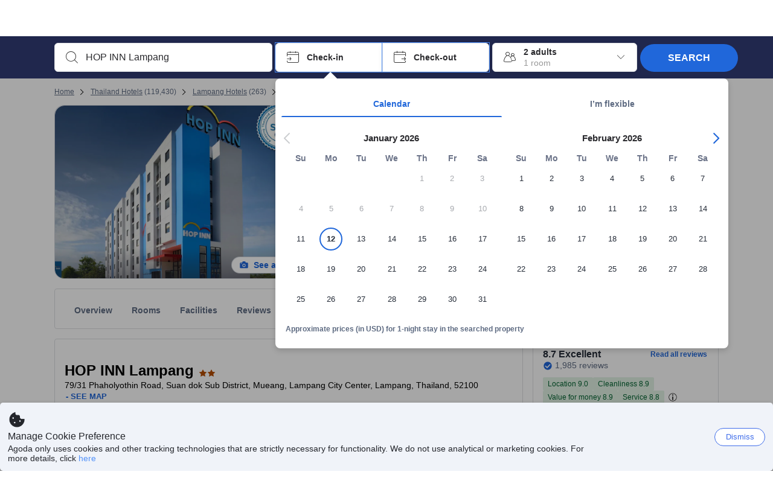

--- FILE ---
content_type: text/css
request_url: https://cdn6.agoda.net/cdn-accom-web/js/assets/browser-bundle/566-0c461912e59c.css
body_size: 45
content:
@keyframes fadeIn{0%{opacity:0}to{opacity:1}}@keyframes fallDownTo0{0%{opacity:0;transform:translateY(-30%)}80%{opacity:1;transform:translateY(2px)}to{transform:translateY(0)}}@keyframes slideYTo0{to{transform:translateY(0)}}@keyframes slideXTo0{to{transform:translateX(0)}}@keyframes wave-630{0%{transform:translateX(-630px)}50%{transform:translateX(0)}to{transform:translateX(630px)}}body:not(.themed) .ModalMessage{background-color:#fff}.ModalMessage{font-size:20px;padding:50px;width:450px}body:not(.themed) .ModalMessage{color:#555}.ModalMessage--center{text-align:center}
/*# sourceMappingURL=566-0c461912e59c.css.map*/

--- FILE ---
content_type: text/css
request_url: https://cdn6.agoda.net/cdn-accom-web/js/assets/browser-bundle/2242-7d9ed684dcd8.css
body_size: -148
content:
.List .ListItem{font-size:14px}.List .ListItem .ficon{margin-right:8px}
/*# sourceMappingURL=2242-7d9ed684dcd8.css.map*/

--- FILE ---
content_type: text/css
request_url: https://cdn6.agoda.net/cdn-accom-web/js/assets/browser-bundle/6795-5f18ce049a12.css
body_size: -104
content:
.blurred-video-canvas{filter:blur(16px) brightness(.7);height:100%;object-fit:cover;width:100%}
/*# sourceMappingURL=6795-5f18ce049a12.css.map*/

--- FILE ---
content_type: text/javascript
request_url: https://cdn6.agoda.net/cdn-accom-web/js/assets/browser-bundle/566-32540acae227.js
body_size: 832
content:
"use strict";(self.webpackChunk_mspa_accommodation_desktop_clientside=self.webpackChunk_mspa_accommodation_desktop_clientside||[]).push([["566"],{13171:function(e,a,t){a.useSearchBoxModalMessageCloseButtonAnalyticsV1=function(e,a,t){return(0,n.useElementAnalytics)(e,o.SearchBoxModalMessageCloseButtonElementDictatorManifestV1.ids,a,t)};var n=t(56668),o=t(25759)},68443:function(e,a,t){a.useSearchBoxModalMessageAnalyticsV1=function(e,a,t){return(0,n.useElementAnalytics)(e,o.SearchBoxModalMessageElementDictatorManifestV1.ids,a,t)};var n=t(56668),o=t(25759)},13333:function(){},83829:function(e,a,t){t.r(a),t.d(a,{default:function(){return S}});var n=t(8555),o=t(87822),s=t(36332);t(91376);var l=t(54734),i=t(82474),r=t(68443),c=t(13171),d=t(89e3),u=t(45646),m=t(37058),y=t.n(m),M=t(69763),p=t.n(M),_=t(36081),h=t.n(_),f=t(71290),C=t.n(f),v=t(31078),g=t.n(v),x=t(62587),b=t.n(x),B=t(13333),k=t.n(B),A={};A.styleTagTransform=b(),A.setAttributes=C(),A.insert=h().bind(null,"head"),A.domAPI=p(),A.insertStyleElement=g(),y()(k(),A),k()&&k().locals&&k().locals;var R=function(e){var a=(0,c.useSearchBoxModalMessageCloseButtonAnalyticsV1)([i.ElementActionType.Click,i.ElementActionType.Reveal],{});return(0,s.jsx)(l.Stack,{direction:"column",alignItems:"end",position:"fixed",width:"100%",mt:"8",me:"8",pe:"8",children:(0,s.jsx)(l.Button,(0,n._)({hierarchy:"tertiary",variant:"icon",leadingIcon:"fill.symbol.close",size:"s",onClick:e.onRequestClose,"data-selenium":e.dataSelenium,"aria-label":e.ariaCloseModal||"Close"},a))})},E=function(e){var a,t=(0,r.useSearchBoxModalMessageAnalyticsV1)([i.ElementActionType.Reveal],{});return(0,s.jsx)(u.default,{isOpen:e.isOpen,className:"ReactModal__Content--no-outline ReactModal__Content--header-modal",style:{overlay:{background:"rgba(0, 0, 0, 0.7)",zIndex:void 0===(a=e.zIndex)?1005:a},content:{top:"50%",right:"auto",bottom:"auto",left:"50%",border:0,borderRadius:0,background:"transparent",padding:0}},bodyOpenClassName:"ReactModal__Body--noscroll",overlayClassName:"ReactModal__Overlay--transition",shouldCloseOnOverlayClick:!0,isCloseButtonFirst:!0,closeButton:(0,s.jsx)(R,(0,n._)({},e)),onRequestClose:e.onRequestClose,children:(0,s.jsxs)("div",(0,o._)((0,n._)({className:(0,d.Pl)("ModalMessage",e.modifier),"data-component":e.dataComponent,"data-element-name":e.dataElementName},e.dataAttributes),{children:[(0,s.jsx)("div",(0,o._)((0,n._)({},t),{children:e.displayText})),e.children]}))})};E.displayName="ModalMessage";var S=E}}]);
//# sourceMappingURL=566-32540acae227.js.map

--- FILE ---
content_type: text/javascript
request_url: https://cdn6.agoda.net/cdn-accom-web/js/assets/browser-bundle/3772-8299e0396ac4.js
body_size: 464
content:
"use strict";(self.webpackChunk_mspa_accommodation_desktop_clientside=self.webpackChunk_mspa_accommodation_desktop_clientside||[]).push([["3772"],{375:function(e,n,t){t.r(n),t.d(n,{CLIENT_ID:function(){return g},GoogleLogin:function(){return r}});var o,r,c=t(60600),i=t(42170),a=t(2047),s=t(83530),l=t(97329),u=t(92371),f=t(74290),g="526749710507-llgn40roke6dfrsi0f31mek6qqmm05g3.apps.googleusercontent.com";(o=r||(r={})).callback=function(e){return(0,c._)(function(){var n,t,o;return(0,i.YH)(this,function(r){switch(r.label){case 0:return r.trys.push([0,4,,5]),n={credentials:{code:null==e?void 0:e.credential,id:"google",context:{type:"onetap"}}},[4,(0,u.cw)(n)];case 1:if(!r.sent())return[3,3];return t=s.ti.pageConfig.pageTypeId,[4,(0,l.Vu)(t)];case 2:r.sent()&&window.location.reload(),r.label=3;case 3:return[3,5];case 4:return o=r.sent(),f.B.log({level:"info",message:"Login failure message: ".concat(JSON.stringify(o))}),[3,5];case 5:return[2]}})})()},o.oneTap=function(){return(0,c._)(function(){var e;return(0,i.YH)(this,function(n){try{e={scriptOptions:{async:!0,defer:!0},configuration:{client_id:g,callback:o.callback,cancel_on_tap_outside:!1}},(0,a.loadGsiClient)(e)}catch(e){return f.B.log({level:"info",message:"Login failure message: ".concat(JSON.stringify(e))}),[2,Promise.reject(e)]}return[2]})})()}}}]);
//# sourceMappingURL=3772-8299e0396ac4.js.map

--- FILE ---
content_type: text/javascript
request_url: https://cdn6.agoda.net/cdn-accom-web/js/assets/browser-bundle/567-42be0caae23d.js
body_size: 509
content:
"use strict";(self.webpackChunk_mspa_accommodation_desktop_clientside=self.webpackChunk_mspa_accommodation_desktop_clientside||[]).push([["567"],{12808:function(){},94306:function(){},2586:function(n,e,t){t.r(e),t.d(e,{CalendarLegend:function(){return b},default:function(){return v}});var s=t(95453),i=t(37058),l=t.n(i),a=t(69763),r=t.n(a),c=t(36081),o=t.n(c),d=t(71290),u=t.n(d),m=t(31078),h=t.n(m),f=t(62587),p=t.n(f),_=t(12808),L=t.n(_),N={};N.styleTagTransform=p(),N.setAttributes=u(),N.insert=o().bind(null,"head"),N.domAPI=r(),N.insertStyleElement=h(),l()(L(),N),L()&&L().locals&&L().locals;var b=s.B,v=b},95453:function(n,e,t){t.d(e,{B:function(){return x}});var s=t(36332),i=t(91376),l=t(89e3),a=t(37058),r=t.n(a),c=t(69763),o=t.n(c),d=t(36081),u=t.n(d),m=t(71290),h=t.n(m),f=t(31078),p=t.n(f),_=t(62587),L=t.n(_),N=t(94306),b=t.n(N),v={};v.styleTagTransform=L(),v.setAttributes=h(),v.insert=u().bind(null,"head"),v.domAPI=o(),v.insertStyleElement=p(),r()(b(),v),b()&&b().locals&&b().locals;var j=t(28993),k=function(n){return 1>i.Children.count(n.children)?null:(0,s.jsxs)("aside",{className:(0,l.Tb)("List",n.className),"data-element-name":n.elementName,children:[n.title&&(0,s.jsx)("span",{className:"List__Title",children:n.title}),(0,s.jsx)("ul",{className:(0,l.Pl)("List__List",n.orientation),children:i.Children.map(n.children,function(e,t){return e?(0,s.jsxs)(s.Fragment,{children:[n.showDividers&&e&&t>0&&(0,s.jsx)("li",{className:(0,l.Pl)("List__ListDivider",n.orientation,!!e.props.className),children:"\xa0"}),e&&"li"===e.type?e:(0,s.jsx)("li",{children:e})]}):null})})]})};k.defaultProps={orientation:j.t4.Vertical},k.displayName="ListBase";var x=i.memo(k)}}]);
//# sourceMappingURL=567-42be0caae23d.js.map

--- FILE ---
content_type: text/javascript
request_url: https://cdn6.agoda.net/cdn-accom-web/js/assets/browser-bundle/6795-3af1474841ae.js
body_size: 12846
content:
"use strict";(self.webpackChunk_mspa_accommodation_desktop_clientside=self.webpackChunk_mspa_accommodation_desktop_clientside||[]).push([["6795"],{28898:function(e,t,r){t.useHotelGalleryReviewSnippetsAnalyticsV1=function(e,t,r){return(0,i.useElementAnalytics)(e,n.HotelGalleryReviewSnippetsElementDictatorManifestV1.ids,t,r)};var i=r(56668),n=r(25759)},6153:function(){},8649:function(e,t,r){var i=r(37058),n=r.n(i),a=r(69763),o=r.n(a),l=r(36081),s=r.n(l),d=r(71290),u=r.n(d),c=r(31078),m=r.n(c),g=r(62587),p=r.n(g),v=r(6153),h=r.n(v),f={};f.styleTagTransform=p(),f.setAttributes=u(),f.insert=s().bind(null,"head"),f.domAPI=o(),f.insertStyleElement=m(),n()(h(),f),h()&&h().locals&&h().locals},20485:function(e,t,r){r.d(t,{C:function(){return l}});var i=r(25468),n=r(36332),a=r(54734),o=r(91376),l=function(e){var t,r,l,s,d=e.isActive,u=(0,i._)(o.useState(e.isActive),2),c=u[0],m=u[1];o.useEffect(function(){d?m(!0):setTimeout(function(){m(!1)},500)},[d,m]);var g=c?(0,n.jsxs)("video",{ref:e.videoRef,controls:null==(t=e.controls)||t,loop:null!=(r=e.loop)&&r,autoPlay:!0,muted:!0,height:"100%",width:"100%",style:{objectFit:null!=(l=e.objectFit)?l:void 0,objectPosition:null!=(s=e.objectPosition)?s:void 0},children:[(0,n.jsx)("track",{kind:"captions"}),(0,n.jsx)("source",{src:e.video.image.original,type:"video/mp4"}),(0,n.jsx)("p",{children:"Your browser does not support HTML5 video."})]}):null;return(0,n.jsx)(a.Box,{width:"100%",height:"100%","data-element-name":"hotel-mosaic-video-gallery","data-element-value":e.video.id,children:g})};l.displayName="GalleryVideo"},90918:function(e,t,r){r.r(t),r.d(t,{GalleryModalComponent:function(){return eP},default:function(){return eT}});var i,n,a=r(8555),o=r(87822),l=r(36332),s=r(54734),d=r(91376),u=r(64685),c=r(2047),m=r(65674),g=r(57397),p=r(46068),v=r(66092),h=r(13131),f=r(457),y=r(90887),x=r(6926),b=r(56668),I=r(25759),w=r(82474),C=r(14803),j=function(e){var t=v.lA[e.galleryType]||v.lA.Hotel,r=e.galleryType!==v.Fq.Roomgrid;return(0,l.jsx)(s.Box,(0,o._)((0,a._)({position:"absolute",zIndex:1,backgroundColor:"base.surface",p:"8",pb:"4",pe:"4",pt:e.setTopPropertyToZero?"8":"4",mt:e.showWideFocusGalleryPlus?"2":"0"},(0,C.Pv)()?{left:"0"}:{right:"0"},e.setTopPropertyToZero&&{top:0}),{children:(0,l.jsx)(s.Box,{as:"button",onClick:e.onClick,"aria-label":e.ariaLabel,"data-testid":"gallery-close-button",children:(0,l.jsx)(s.Box,{display:"flex","data-element-name":"".concat(t,"-close-button"),"data-element-type":r?v.l8.grid:v.l8.slide,p:"4",children:(0,l.jsx)(s.Icon,{id:"line.symbol.close",size:"20"})})})}))},S=r(25468),G=r(8436),k=r(66256),_=function(e){var t=e.isGridMode,r=e.toggleGalleryMode,i=e.propertyGalleryCms,n=null==i?void 0:i.toggleSlideshow;return t||(n=null==i?void 0:i.toggleGallery),d.useEffect(function(){document.getElementById("gallery-toggle-button").blur()},[]),(0,l.jsx)(s.Box,{id:"gallery-toggle-button",display:"flex",minWidth:"147px",ps:"16",pe:"8",children:(0,l.jsx)(s.Button,{width:"content-fit",leadingIcon:t?"fill.symbol.photo":"fill.symbol.square-4",my:"auto",hierarchy:"secondary",size:"s",variant:"label",onClick:r,label:n,"data-element-name":"hotel-gallery-grid-button","data-element-type":t?v.l8.slide:v.l8.grid})})};_.displayName="GalleryToggleButton";var P=r(14567),T=r(59419);function R(){var e=(0,P._)(["\n    &:hover,\n    &:focus-visible {\n        background-color: #eff4fd;\n        svg {\n            fill: #3170e7;\n        }\n        span {\n            color: #3170e7;\n        }\n    }\n"]);return R=function(){return e},e}var A=(0,T.default)(s.Box)(R()),B=function(e){var t=e.toggleGalleryMode,r=e.buttonLabel,i=e.showWideFocusGallery,n=e.showConsistentGalleryCta;return(0,l.jsxs)(A,{"aria-label":"".concat(r,"-thumbnail-toggle"),"data-testid":"thumbnail-toggle-button","data-element-name":"hotel-gallery-slide-button","data-element-type":v.l8.grid,minHeight:i?"48px":"64px",minWidth:i?"64px":"76px",borderRadius:i?"0":"2",boxShadow:i?void 0:"bottom-l",cursor:"pointer",display:"flex",flexDirection:"column",justifyContent:"center",alignItems:"center",me:i||n?"12":"8",tabIndex:0,onClick:t,onKeyDown:function(e){("Enter"===e.key||" "===e.key||"Spacebar"===e.key)&&t()},transition:"all 0.2s ease-in-out",type:"button",role:"button",backgroundColor:i?"feedback.generic":void 0,children:[(0,l.jsx)(s.Icon,{id:"fill.symbol.square-4",size:"20",mb:i?"2":"8",color:"base.inverted.subtle"}),(0,l.jsx)(s.Typography,{textColor:"base.inverted.subtle",variant:"caption-default",tag:"span",children:r})]})},E=r(43220),L=r(83923),M=r(20485),O=r(85826),F=r(49797);(i=n||(n={})).PREVIEW_IMAGE_SIZE="512x384",i.getFallbackImagePreviewUrl=function(e){return(0,F.DE)(e||"","s",i.PREVIEW_IMAGE_SIZE)},i.containerOffset=function(e){if(!e)return 0;var t=window.getComputedStyle(e);return parseInt(t.marginTop,10)+parseInt(t.paddingTop,10)},i.getHeight=function(e){if(!e)return 0;var t=window.getComputedStyle(e);return e.offsetHeight+parseInt(t.marginTop,10)+parseInt(t.paddingTop,10)+parseInt(t.marginBottom,10)+parseInt(t.paddingBottom,10)||0},i.getGalleryGridScrollY=function(e,t){if(!e)return 0;var r=Math.floor((parseInt(e.dataset.elementIndex,10)||0)/3);if(!r)return 0;var n=Math.max(0,r-1+.5);return i.containerOffset(t)+n*i.getHeight(null==e?void 0:e.parentElement)},i.handleImageLoad=function(e){e.target.style.opacity="1"},i.handleClick=function(e,t,r,i){var n,a,o=e.currentTarget;(null==o||null==(n=o.dataset)?void 0:n.id)!==t&&r(null==o||null==(a=o.dataset)?void 0:a.id),i()},i.intialiseIntersectionObseerver=function(e,t,r){var i,n=new IntersectionObserver(function(i){i[0].intersectionRatio<=0||setTimeout(function(){var i,n,a;null==e||null==(n=e.current)||null==(i=n.firstChild)||i.focus(),t.current&&(null==t||null==(a=t.current)||a.addEventListener("scroll",r,{passive:!0}))},700)});(null==e||null==(i=e.current)?void 0:i.firstChild)&&n.observe(null==e?void 0:e.current.firstChild)},i.moveFocus=function(e,t,r){var n,a,o,l=null==t?void 0:t.current,s=null==e||null==(n=e.current)?void 0:n.firstChild;if(s&&l){var d=i.getGalleryGridScrollY(s,l);null==(o=document)||null==(a=o.getElementById("grid-container"))||a.scrollTo({top:d,behavior:"smooth"}),r.current+=1}},i.scrollGridTop=function(){var e,t,r=arguments.length>0&&void 0!==arguments[0]?arguments[0]:"smooth";null==(t=document)||null==(e=t.getElementById("grid-container"))||e.scrollTo({top:0,behavior:r})};var N="MatterPort",V="Video",W=function(e,t){var r={useIconId:!0,imageType:e.type},i=void 0!==t&&t&&e.categoryId===v.OV.Rooms&&e.type===N?(0,o._)((0,a._)({},r),{useZindexForIcon:!0,backgroundOpacity:.6}):r;return(0,l.jsx)(O.l,(0,a._)({},i))},H=d.forwardRef(function(e,t){var r,i=e.images,a=e.currentImageId,o=e.onThumbnailClick,u=e.toggleGalleryMode,c=e.innerRef,m=e.categories,g=e.showScrollBehaviorOnGalleryGrid,p=e.onSectionVisible,v=e.showWideFocusGallery,h=e.isUgcImagesSelected,f=e.shouldShowUgcImages,y=e.ugcImageCategories,x=(0,S._)(d.useState(!1),2),b=x[0],I=x[1],w=d.createRef(),C=d.useRef(0),j=d.useRef(new Map),G=f&&h,k=d.useMemo(function(){return G&&g?Object.keys(y||{}).reduce(function(e,t){return e[t]=(null==i?void 0:i.filter(function(e){return e.groupId===t}))||[],e},{}):Object.keys(m||{}).reduce(function(e,t){return e[t]=(null==i?void 0:i.filter(function(e){return e.categoryId===t}))||[],e},{})},[i,m,G,y,g]),_=e.showScrollBehaviorOnGalleryGrid?"0":"8";d.useImperativeHandle(t,function(){return{scrollToSection:function(e){var t=j.current.get(e);t&&c.current&&t.scrollIntoView({behavior:"instant",block:"start",inline:"start"})}}},[c]),d.useEffect(function(){return c.current&&w.current&&!C.current&&!g&&(n.moveFocus(w,c,C),n.intialiseIntersectionObseerver(w,c,R)),function(){var e;null==c||null==(e=c.current)||e.removeEventListener("scroll",R)}},[c,w]),d.useEffect(function(){g&&w.current&&!C.current&&(C.current+=1,w.current.scrollIntoView({behavior:"instant",block:"start",inline:"start"}))},[w,g,C]),d.useEffect(function(){if(!p||!g)return function(){};var e=(0,L.A)(function(){if(c.current){var e=c.current.getBoundingClientRect(),t=e.top,r=e.bottom,i=null,n=-1,a=0;j.current.forEach(function(e,o){var l=e.getBoundingClientRect(),s=l.top,d=Math.max(0,Math.min(l.bottom,r)-Math.max(s,t))/l.height;d>n&&(n=d,i=o,a=Object.keys(k).indexOf(o))}),i&&p(i,a)}},400,{leading:!1}),t=c.current;return t&&(t.addEventListener("scroll",e),e()),function(){t&&t.removeEventListener("scroll",e)}},[p,k,c,g]);var P=d.useCallback(function(e){return function(t){t?j.current.set(e,t):j.current.delete(e)}},[]);if(!(null==i?void 0:i.length))return null;var T=function(e){return n.handleClick(e,a,o,u)},R=(0,L.A)(function(){var e,t;null==(t=document.activeElement)||null==(e=t.firstChild)||e.blur(),I(!0)},500),A=function(e,t,r){return(0,l.jsx)(s.Image,{src:e,alt:t,onLoad:n.handleImageLoad,loading:"lazy",width:"100%",height:"auto",objectFit:"cover",aspectRatio:"3/2"})},B=function(t,r){var i,o,d,u=t.preview?t.preview:n.getFallbackImagePreviewUrl(null==(i=t.thumbnail)?void 0:i.x1),c=t.id===a,m=!b&&(c||(0,E._)(null==(o=document.activeElement)?void 0:o.firstChild,HTMLElement)&&t.id===document.activeElement.firstChild.dataset.id),g=(null==(d=t.type)?void 0:d.toLowerCase())||"",p=e.shouldShowVideoGallery,v=p?t.type===N&&W(t,e.showRoomMatterPort):W(t,e.showRoomMatterPort),h=(0,l.jsxs)(l.Fragment,{children:[p&&t.type===V?(0,l.jsx)(M.C,{isActive:!0,video:t}):A(u,t.title,t.id),v]});return(0,l.jsx)(s.GridItem,{sm:6,md:4,lg:4,ref:c?w:null,children:(0,l.jsx)(s.Box,{position:"relative",height:"100%",borderRadius:"4",boxShadow:"bottom-l",interactive:"product.primary",as:"button",value:m?"active":"inactive","data-testid":"gallery-grid-image","data-id":t.id,"data-picture-id":t.imageId||"[NA]","data-provider-id":t.providerId||0,"data-element-name":"hotel-gallery-grid-image","data-active":c,"data-element-index":r,"data-element-value":g,"data-element-count":t.imageCount||0,"aria-label":t.title||"gallery grid image",onClick:T,p:"0",children:h})},t.id)};return(0,l.jsx)(s.Box,{boxShadow:v?"none":"bottom-l",ref:c,id:"grid-container",width:"100%",ps:"12",pe:"12",pt:e.shouldShowUgcImages?"12":_,overflowY:"auto",children:g?null==(r=Object.keys(k))?void 0:r.map(function(e,t){var r,i,n,a;return(0,l.jsxs)(s.PageSectionContainer,{pt:"24",ref:P(e),"data-category-id":e,"data-category-index":t,children:[(0,l.jsx)(s.Typography,{variant:"body-default-strong",mb:"12",children:G?null!=(n=null==y||null==(r=y[e])?void 0:r.title)?n:"":null!=(a=null==m||null==(i=m[e])?void 0:i.title)?a:""}),(0,l.jsx)(s.Grid,{fluid:!0,children:k[e].map(function(e,t){return B(e,t)})})]},e)}):(0,l.jsx)(s.Grid,{spacing:"12",fluid:!0,children:null==i?void 0:i.map(function(t,r){var i,o,d,u,c,m=t.preview?t.preview:n.getFallbackImagePreviewUrl(null==(i=t.thumbnail)?void 0:i.x1),g=t.id===a,p=!b&&(g||t.id===(null==(u=document.activeElement)||null==(d=u.firstChild)||null==(o=d.dataset)?void 0:o.id)),v=null==(c=t.type)?void 0:c.toLowerCase(),h=e.shouldShowVideoGallery,f=h?t.type===N&&W(t,e.showRoomMatterPort):W(t,e.showRoomMatterPort),y=(0,l.jsxs)(l.Fragment,{children:[h&&t.type===V?(0,l.jsx)(M.C,{isActive:!0,video:t}):A(m,t.title,t.id),f]});return(0,l.jsx)(s.GridItem,{sm:6,md:4,lg:4,ref:g?w:null,children:(0,l.jsx)(s.Box,{position:"relative",height:"100%",borderRadius:"4",boxShadow:"bottom-l",interactive:"product.primary",as:"button",value:p?"active":"inactive","data-testid":"gallery-grid-image","data-id":t.id,"data-picture-id":t.imageId||"[NA]","data-provider-id":t.providerId||0,"data-element-name":"hotel-gallery-grid-image","data-active":g,"data-element-index":r,"data-element-value":v,"data-element-count":t.imageCount||0,"aria-label":t.title||"gallery grid image",onClick:T,p:"0",children:y})},t.id)})})})});H.displayName="GalleryGrid";var D=r(13749),z=r(40793),U=function(e){var t,r=e.footer?(0,l.jsx)(e.footer.component,(0,o._)((0,a._)({},e.footer.props),{actions:e.actions})):null;return e.showWideFocusGallery?[(0,l.jsx)(s.Divider,{direction:"vertical"},"divider"),(0,l.jsxs)(s.Stack,{direction:"column",width:"100%",maxWidth:"278px","data-section":"sidebar",overflow:"hidden",children:[(0,l.jsx)(s.Container,{flexGrow:1,overflowY:"auto",px:"24",py:"16",tabIndex:0,children:e.children}),r&&(0,l.jsx)(s.Divider,{direction:"horizontal"}),r]},"stack")]:(0,l.jsxs)(s.Box,{display:"flex",height:"100%",flexDirection:"column",pt:null!=(t=e.pt)?t:"48",overflow:"hidden",width:"100%",maxWidth:"278px","data-section":"sidebar",children:[(0,l.jsx)(u.Box,{className:"GalleryRefresh__SidebarScroll",display:"flex",height:"100%",overflowY:"auto",flexDirection:"column",tabIndex:0,pl:"XL",pr:"XL",children:e.children}),r]})};U.displayName="RoomInfoSidebar";var q=r(53418),X=r(79976),Y=r(88509),Z=r(94781),J=r(48910);function K(){var e=(0,P._)(["\n    outline: none;\n    &:focus-visible {\n        border: ",";\n    }\n"]);return K=function(){return e},e}var Q=(0,T.default)(s.Box)(K(),function(e){return"active"===e.value?void 0:"2px dotted white"}),$=function(e){var t=e.children,r=e.isActive,i=e.isLast,n=e.i,a=e.n,o=e.imageType,s=e.elementName,d=e.clickHandler,u=e.keyPressHandler;return(0,l.jsx)(Q,{cursor:"pointer","data-testid":"thumbnail-drone-wrapper",borderRadius:"2",me:i?"0":"8",borderWidth:"2",borderColor:r?"primary.interactive":"secondary.interactive",borderStyle:"solid",boxShadow:"bottom-l",overflow:"hidden",onClick:d,onKeyPress:u,position:"relative","data-id":n.id,"data-picture-id":n.imageId,"data-element-name":"".concat(s,"-thumbnail"),"data-active":r.toString(),"data-element-index":a,"data-element-value":o,role:"option",tabIndex:0,"aria-label":n.title||"Thumbnail image","aria-selected":r?"true":"false",width:"98px",height:"64px",value:r?"active":"inactive",children:t})};$.displayName="ThumbnailWrapper";var ee={width:"98px",height:"64px"},et={width:"64px",height:"48px"},er=function(e){function t(e){var r;return(0,X._)(this,t),r=(0,q._)(this,t,[e]),(0,Z._)(r,"containerRef",void 0),(0,Z._)(r,"activeImageRef",void 0),(0,Z._)(r,"handleClick",function(e){var t=e.currentTarget;t.dataset.id!==r.props.currentImageId&&r.props.onThumbnailClick(t.dataset.id)}),(0,Z._)(r,"handleKeypress",function(e,t){"Enter"===e.key&&r.props.onThumbnailClick(t)}),(0,Z._)(r,"handleImageLoad",function(e){e.target.style.opacity="1"}),(0,Z._)(r,"moveFocus",function(){var e,t,i;null==(i=r.activeImageRef)||null==(t=i.current)||null==(e=t.firstChild)||e.focus()}),(0,Z._)(r,"scrollToThumbnail",function(){var e=r.activeImageRef.current,t=r.containerRef.current;if(e&&t){var i=parseInt(e.dataset.index||"0",10),n=e.offsetWidth*(i+.5)-t.offsetWidth/2;n=Math.max(0,Math.min(t.scrollWidth-t.offsetWidth,n)),t.style.transform="translate3d(".concat((0,C.Pv)()?n:-n,"px, 0, 0)"),r.moveFocus()}}),(0,Z._)(r,"getThumbnailOverlay",function(e){var t={imageType:e.type},i=r.props.showRoomMatterPort&&e.categoryId===v.OV.Rooms&&"MatterPort"===e.type?(0,o._)((0,a._)({},t),{useZindexForIcon:!0,backgroundOpacity:.6}):t;return(0,l.jsx)(O.l,(0,a._)({},i))}),r.containerRef=d.createRef(),r.activeImageRef=d.createRef(),r}return(0,J._)(t,e),(0,Y._)(t,[{key:"render",value:function(){var e=this;if(!this.props.images)return null;var t=v.Mf[this.props.galleryType]||v.Mf.Hotel,r=this.props.experiments,i=r.showWideFocusGallery,n=r.showScrollBehaviorOnGalleryGrid,d=r.showConsistentGalleryCta,u=i||n||d,m=n?this.props.images:this.props.images.filter(function(t){return e.props.showAllImages||t.categoryId===e.props.currentCategoryId||e.props.shouldShowUgcImages&&t.groupId===e.props.currentCategoryId}),g=i?et:ee,p=m.map(function(r,u,m){var p=r.id===e.props.currentImageId,v=r.thumbnail.x1||r.thumbnail.x2||r.preview||r.image.original,h=r.thumbnail.x2?{srcSet:"".concat(r.thumbnail.x2," 2x")}:void 0,f=e.getThumbnailOverlay(r),y=r.type.toLowerCase(),x=(0,l.jsx)(s.Image,(0,o._)((0,a._)({src:v},h,g),{alt:r.title||"Thumbnail image",objectFit:"cover",draggable:"false"})),b=(0,l.jsxs)(s.Box,{position:"relative",m:(i||d)&&p?"-2":void 0,children:[x,f]}),I=c.StringFormatter.format(e.props.imageGallerySliderImageCountAriaLabel,(u+1).toString(),m.length.toString()),w="2";return i&&(w=p?"4":"0"),(0,l.jsx)(s.Box,{mt:i||d?"0":"4",p:"0",as:"button",borderRadius:w,borderWidth:"2",boxShadow:i?void 0:"bottom-l",borderStyle:p?"solid":"none",borderColor:p?"product.primary.strong":void 0,interactive:"product.primary",ref:p&&e.activeImageRef,"data-index":u,onClick:e.handleClick,"data-id":r.id,"data-picture-id":r.imageId,"data-element-name":"".concat(t,"-thumbnail"),"data-active":p.toString(),"data-element-index":u,"data-element-value":y,"data-testid":"thumbnail-drone-wrapper","aria-label":I,"aria-current":p?"true":"false",children:b},n?"".concat(r.id):"".concat(e.props.currentCategoryId,"-").concat(r.id))}),h=(i||n?m:this.props.images).findIndex(function(t){return t.id===e.props.currentImageId});return(0,l.jsx)(s.Box,{width:"100%",overflow:"hidden",ref:this.containerRef,"data-section":"scroll-container",children:u?(0,l.jsx)(s.CarouselV3,{currentCard:h,buttonSize:i?"s":"m",gap:i||d?"12":"16","aria-label":this.props.imageGallerySliderAriaLabel,prevButtonProps:{"aria-label":this.props.ariaPreviousImage},nextButtonProps:{"aria-label":this.props.ariaNextImage},m:i||d?"0":"8",mb:i||d?"0":"24",children:p}):(0,l.jsx)(s.Carousel,{m:"8",loading:"eager",currentCard:h,id:"thumbnails",accessibilityLabel:this.props.imageGallerySliderAriaLabel,accessibilityNextNavLabel:this.props.ariaNextImage,accessibilityPreviousNavLabel:this.props.ariaPreviousImage,children:p})})}}]),t}(d.PureComponent);(0,Z._)(er,"renderThumbnail",function(e){return(0,l.jsx)($,(0,a._)({},e))});var ei=(0,c.withExperiments)((0,c.withTranslations)(er,function(e){return{ariaNextImage:e.NextImage||"Next Image",ariaPreviousImage:e.PreviousImage||"Previous Image"}}));r(94152);var en=r(63935),ea=r(29777),eo=r(75782),el=r(97148),es=function(e){var t=e.isActive,r=(0,S._)(d.useState(e.isActive),2),i=r[0],n=r[1],a=performance.now();d.useEffect(function(){t?n(!0):setTimeout(function(){n(!1)},500)},[t,n]);var o=i?(0,l.jsx)("iframe",{title:"matterPort",onLoad:function(){var e=performance.now();z.X_.track({action_element_name:"hotel-gallery-matter-port",action_type:"seen",event_version:1,matterport_display_time:e-a})},src:e.matterPort.image.original,width:"100%",height:"100%",frameBorder:"0",sandbox:"allow-same-origin allow-scripts",tabIndex:-1}):null;return(0,l.jsx)(s.Box,{width:"100%",height:"100%","data-element-name":"hotel-gallery-matterport",children:o})};es.displayName="GalleryMatterPort";var ed=function(e,t){if(!e||!e.length)return[];var r,i,n=0;t>=0&&(n=t);var a=[];for(n=t;n<e.length&&((null==(r=e[n])?void 0:r.imageSnippet)||(a.push(n),3!==a.length));n+=1);if(a.length<3&&n===e.length)for(n=0,n=0;n<t&&((null==(i=e[n])?void 0:i.imageSnippet)||(a.push(n),3!==a.length));n+=1);return a},eu=r(4506);r(8649);var ec=function(e){var t=e.videoRef,r=d.useRef(null),i=d.useRef(),n=d.useRef(null),a=d.useCallback(function(){var e=r.current,i=t.current;if(!e||!i)return!1;n.current||(n.current=e.getContext("2d"));var a=i.videoWidth,o=i.videoHeight;return(e.width!==a||e.height!==o)&&(e.width=a,e.height=o),i.readyState>=HTMLMediaElement.HAVE_CURRENT_DATA&&!!n.current&&(n.current.drawImage(i,0,0,e.width,e.height),!0)},[t]),o=d.useCallback(function(){var e=t.current;e&&(a(),e.paused||e.ended||(i.current=requestAnimationFrame(o)))},[t,a]),s=d.useCallback(function(){null!==i.current&&void 0!==i.current&&cancelAnimationFrame(i.current)},[]);return d.useEffect(function(){var e=t.current;if(e)return e.addEventListener("play",o),e.addEventListener("pause",s),e.addEventListener("ended",s),e.addEventListener("seeking",a),e.addEventListener("seeked",a),e.paused?a():o(),function(){s(),e.removeEventListener("play",o),e.removeEventListener("pause",s),e.removeEventListener("ended",s),e.removeEventListener("seeking",a),e.removeEventListener("seeked",a)}},[t,o,a,s]),(0,l.jsx)("canvas",{ref:r,className:"blurred-video-canvas"})};ec.displayName="BlurredVideoCanvas";var em="-16px",eg=function(e){var t=e.video,r=e.isActive,i=d.useRef(null),n=(0,S._)(d.useState(r),2),a=n[0],o=n[1];return(d.useEffect(function(){r?o(!0):setTimeout(function(){o(!1)},500)},[r,o]),a)?(0,l.jsxs)(s.Container,{position:"relative",height:"100%",width:"100%",overflow:"hidden",children:[(0,l.jsx)(s.Container,{position:"absolute",top:em,start:em,bottom:em,end:em,children:(0,l.jsx)(ec,{videoRef:i})}),(0,l.jsx)(s.Container,{position:"absolute",height:"100%",width:"100%",children:(0,l.jsx)(M.C,{isActive:r,video:t,videoRef:i})})]}):null},ep="-16px",ev="blur(".concat("16px",") brightness(").concat("0.7",")"),eh=d.memo(function(e){var t,r,i,n,c,m,g,p,h,f,y,x,I,w,C,j,S,G,k,_,P=e.images,T=e.currentImageId,R=e.onImageChange,A=e.experiments,B=e.shouldShowUgcImages,E=null==P?void 0:P.length,L=null==P?void 0:P.findIndex(function(e){return e.id===T}),O=d.useRef(0),F=d.useRef(e.userEngagementSnippetComponent?ed(P,L):[]),N=v.Mf[e.galleryType]||v.Mf.Hotel,V=d.useCallback(function(e){e.target.style.opacity="1"},[]),W="".concat(N,"-left-arrow"),H="".concat(N,"-right-arrow");if((0,b.useEventAnalytics)(el.HotelGalleryLeftArrowClickEventManifestV5.ids,{picture_id:(0,eu.getDomAttributeSafe)("data-picture-id"),picture_provider_id:(0,eu.parseIntSafe)((0,eu.getDomAttributeSafe)("data-provider-id")),context_correlation_id:(0,eu.getDomAttributeSafe)("data-correlation-id")},{disableObservation:!A.addAnalyticsForSsrGalleryClicked}),(0,b.useEventAnalytics)(el.HotelGalleryRightArrowClickEventManifestV5.ids,{picture_id:(0,eu.getDomAttributeSafe)("data-picture-id"),picture_provider_id:(0,eu.parseIntSafe)((0,eu.getDomAttributeSafe)("data-provider-id")),context_correlation_id:(0,eu.getDomAttributeSafe)("data-correlation-id")},{disableObservation:!A.addAnalyticsForSsrGalleryClicked}),!E)return null;var D=A.showWideFocusGallery,z=A.showWideFocusGalleryPlus,U=A.showScrollBehaviorOnGalleryGrid,q=A.showConsistentGalleryCta,X=function(e,t){var r=A.showBlurredBackgroundImageOnGallery?eg:M.C;return(0,l.jsx)(r,{isActive:t,video:e.image})},Y=function(e,t,r){switch(e.image.type){case"Video":return X(e,0===t);case"MatterPort":return(0,l.jsx)(es,{isActive:0===t,matterPort:e.image});default:return A.showBlurredBackgroundImageOnGallery?(0,l.jsxs)(s.Container,{position:"relative",height:"100%",width:"100%",overflow:"hidden",children:[(0,l.jsx)(s.Container,{position:"absolute",top:ep,start:ep,bottom:ep,end:ep,children:(0,l.jsx)(s.Image.Decorative,{width:"100%",height:"100%",objectFit:"cover",src:e.image.image.original,onLoad:V,filter:ev})}),(0,l.jsx)(s.Container,{position:"absolute",height:"100%",width:"100%",children:(0,l.jsx)(s.Image,(0,a._)({width:"100%",height:"100%",objectFit:"contain",src:e.image.image.original,alt:e.image.title,onLoad:V},r))}),!D&&(0,l.jsx)(s.Card,{minHeight:"50px",position:"absolute",bottom:"0",left:"0",alignItems:"center",backgroundColor:"base.overlay.strong","data-section":"gallery-header",display:"flex",width:"100%",p:"16",type:"non-interactive",variant:"filled",borderRadius:"0",children:(0,l.jsx)(s.Container,{width:"300px",children:(0,l.jsx)(s.Typography,{variant:"body-default",textColor:"base.inverted",children:e.image.title})})})]}):(0,l.jsxs)(s.Box,{position:"relative",height:"100%",children:[(0,l.jsx)(s.Image,(0,a._)({width:"100%",height:"100%",objectFit:"contain",src:e.image.image.original,alt:e.image.title,onLoad:V},r)),!D&&(0,l.jsx)(s.Box,{minHeight:"50px",position:"absolute",bottom:"0",left:"0",alignItems:"center",backgroundColor:"base.overlay.strong","data-section":"gallery-header",display:"flex",width:"100%",p:"16",children:(0,l.jsx)(s.Box,{width:"300px",children:(0,l.jsx)(s.Typography,{variant:"body-default",textColor:"base.inverted",children:e.image.title})})})]})}},Z=function(e,t){var r,i,n=e.loop*E+e.index,a=Math.abs(n-J),o=Math.min(Math.max(n-J,-1),1),l=J===t?{"data-element-name":"".concat(N,"-display-photo"),"data-element-index":e.index.toString(),"data-picture-id":e.image.imageId,"data-provider-id":null!=(i=null==(r=e.image.providerId)?void 0:r.toString())?i:void 0,"data-element-master-room-id":"".concat(N).startsWith("room-gallery")&&e.image.roomId?e.image.roomId.toString():"0"}:void 0,s=Y(e,o,l);return{distance:a,offset:o,content:s}},J=O.current*E+L,K=P[L],Q=null==K?void 0:K.imageSnippet,$=e.isSmall&&(null==Q||null==(t=Q.props)?void 0:t.pricePerNightAsLowAs)||!(null==Q||null==(r=Q.props)?void 0:r.pricePerNightAsLowAs),ee=Q&&$?(0,l.jsx)(s.Box,(0,o._)((0,a._)({display:"flex",flexDirection:"column",position:"absolute",top:"24px",zIndex:1100},(0,u.isRtl)()?{right:"24px"}:{left:"24px"}),{"data-component":"imageSnippet",children:(0,l.jsx)(Q.component,(0,o._)((0,a._)({},Q.props),{actions:e.actions}))})):null;!ee&&e.userEngagementSnippetComponent&&e.galleryType===v.Fq.Hotel&&F&&(null==(i=F.current)?void 0:i.includes(L))&&(ee=(0,l.jsx)(e.userEngagementSnippetComponent,{}));var et=e.images.map(function(e,t){return{index:t,loop:0,image:P[t]}}).map(function(e,t){return Z(e,t).content}),er=function(e){R(P[e].id)},ei=B?"130px":"50px";return D&&(ei="0"),z?_=(null==K?void 0:K.title)&&"Image"===K.type?K.title:"":D&&(_="".concat(L+1,"/").concat(et.length," ").concat((null==K?void 0:K.title)&&"Image"===K.type?" ⋅ ".concat(K.title):"")),(0,l.jsxs)(s.Box,{height:"100%",backgroundColor:D?"base.background.strong":"base.surface.floating.inverted","data-component":"gallery-slider",position:D?"relative":void 0,children:[(0,l.jsx)(s.Box,{top:ei,position:"absolute",width:"100%",children:ee}),D||U||q?(0,l.jsx)(s.CarouselV3,{height:"100%",onPageChange:er,currentCard:L,view:"single","aria-label":e.imageGalleryPreviewAriaLabel,buttonSize:"m",prevButtonProps:{"aria-label":e.ariaPreviousImage,"data-element-name":W,"data-picture-id":(null==(c=P[L])||null==(n=c.imageId)?void 0:n.toString())||"[NA]","data-provider-id":(null==(g=P[L])||null==(m=g.providerId)?void 0:m.toString())||"0"},nextButtonProps:{"aria-label":e.ariaNextImage,"data-element-name":H,"data-picture-id":(null==(h=P[L])||null==(p=h.imageId)?void 0:p.toString())||"[NA]","data-provider-id":(null==(y=P[L])||null==(f=y.providerId)?void 0:f.toString())||"0"},children:et},A.fixGalleryTabImages?"carousel-v3-".concat(E):void 0):(0,l.jsx)(s.Carousel,{p:A.showBlurredBackgroundImageOnGallery?"0":void 0,display:"single",pageButtons:"inside",accessibilityLabel:e.imageGalleryPreviewAriaLabel,accessibilityNextNavLabel:e.ariaNextImage,accessibilityPreviousNavLabel:e.ariaPreviousImage,height:"parent-fit",onPageChange:er,currentCard:L,nextNavAttributes:{"data-element-name":H,"data-picture-id":(null==(I=P[L])||null==(x=I.imageId)?void 0:x.toString())||"[NA]","data-provider-id":(null==(C=P[L])||null==(w=C.providerId)?void 0:w.toString())||"0"},previousNavAttributes:{"data-element-name":W,"data-picture-id":(null==(S=P[L])||null==(j=S.imageId)?void 0:j.toString())||"[NA]","data-provider-id":(null==(k=P[L])||null==(G=k.providerId)?void 0:G.toString())||"0"},mx:"0",pageCount:"bottom-end",children:et},A.fixGalleryTabImages?"carousel-".concat(E):void 0),_&&(0,l.jsx)(s.Container,{position:"absolute",bottom:"12px",start:"12px",end:"12px",children:(0,l.jsx)(s.Stack,{direction:"row",justifyContent:"center",children:(0,l.jsx)(s.Card,{px:"12",py:"8",type:"non-interactive",variant:"filled",borderRadius:"32",backgroundColor:"base.overlay","data-section":"gallery-header",children:(0,l.jsx)(s.Typography,{variant:"caption-default-strong",textColor:"base.inverted",children:_})})})})]})}),ef=(0,c.withExperiments)((0,c.withTranslations)(eh,function(e){return{ariaNextImage:e.NextImage||"Next Image",ariaPreviousImage:e.PreviousImage||"Previous Image",imageGalleryPreviewAriaLabel:e.ImageGalleryPreviewAriaLabel||"Image gallery preview carousel"}})),ey=function(e,t){var r=arguments.length>2&&void 0!==arguments[2]&&arguments[2],i=null==t?void 0:t.photoFiltersAll,n=i&&e.length&&c.StringFormatter.format(i,"",e.length),a=r?{}:(0,Z._)({},v.OV.All,{count:e.length,group:n});return null==e?void 0:e.reduce(function(e,t){return t.groupId&&(e[t.groupId]=e[t.groupId]||{count:0,group:""},e[t.groupId].group=t.group||"",e[t.groupId].count+=1),e},a)},ex=function(e,t){var r=arguments.length>2&&void 0!==arguments[2]&&arguments[2];return t!==v.OV.All||r?null==e?void 0:e.filter(function(e){return e.groupId===t}):e},eb=function(e,t,r){var i,n=arguments.length>3&&void 0!==arguments[3]&&arguments[3],a=null==r?void 0:r.photoFiltersAll,o=a&&e.length&&c.StringFormatter.format(a,"",e.length);return null==(i=Object.keys(t))?void 0:i.reduce(function(e,i){if(i===v.OV.All)return e;var n=t[i].group||"",a=t[i].count||"";return r.PhotoFiltersFormat&&(e[i]={title:c.StringFormatter.format(r.PhotoFiltersFormat,n,a),name:n}),e},n?{}:{all:{title:o}})},eI=r(55698),ew=r(28898),eC={facility:r(28980).At},ej=function(e){var t=e.index,r=e.review,i=e.totalCount,n=e.description,d=(0,ew.useHotelGalleryReviewSnippetsAnalyticsV1)([w.ElementActionType.Reveal],{action_element_value:n||"",action_element_index:t,action_element_count:i,anchor_tag_id:r.tag||""});return(0,l.jsxs)(s.Card,(0,o._)((0,a._)({variant:"outlined",type:"non-interactive",width:"100%",p:"8",borderRadius:"8",height:"100%"},d),{children:[(0,l.jsx)(s.Typography,{variant:"caption-default",lineClamp:2,children:"“".concat(r.snippet,"”")}),r.reviewDate&&(0,l.jsx)(s.Typography,{variant:"caption-default",textColor:"base.subtle",children:(0,eI.T0)(r.reviewDate,"MMM YYYY")})]}))},eS=function(e){var t=e.averageScore,r=e.description,i=e.cms,n=e.reviews;return(0,l.jsxs)(s.Stack,{gap:"8",direction:"column",mb:"16","data-testid":"gallery-review-snippets",children:[(0,l.jsx)(s.Typography,{variant:"body-default-strong",children:i.GalleryReviewSnippetsTitle}),!!(t&&r)&&(0,l.jsx)(s.Review,{score:t.formattedScore,scoreDescription:t.scoreText,description:c.StringFormatter.format(i.GalleryReviewSnippetsCategoryRatings,r),color:"primary",size:"s"}),(0,l.jsxs)(s.CarouselV3.Root,{gap:"8",buttonSize:"s",children:[(0,l.jsx)(s.CarouselV3.Container,{fade:!0,"aria-roledescription":"carousel",children:n.map(function(e,t){return(0,l.jsx)(s.CarouselV3.Item,{width:"75%","aria-roledescription":"slide",children:(0,l.jsx)(ej,{index:t,review:e,totalCount:n.length,description:r})},e.snippet)})}),(0,l.jsx)(s.CarouselV3.PrevButton,{"aria-label":i.ReviewSummaryCarouselPreviousSlide}),(0,l.jsx)(s.CarouselV3.NextButton,{"aria-label":i.ReviewSummaryCarouselNextSlide})]})]})},eG=function(e){var t=e.isGridMode,r=e.ariaLabel,i=e.onClick;return(0,l.jsx)(l.Fragment,{children:!t&&(0,l.jsx)(s.Container,(0,o._)((0,a._)({zIndex:1,backgroundColor:"base.surface",pe:"8"},(0,C.Pv)()?{right:"0"}:{left:"0"}),{children:(0,l.jsx)(s.Button,{variant:"icon",size:"m",leadingIcon:"line.arrow.thin-left","aria-label":r,hierarchy:"tertiary",onClick:i,"data-testid":"gallery-enter-grid-mode-button"})}))})},ek=function(e){var t,r,i,c,m,g,p,h,f,y,x,b=e.experiments,I=b.showWideFocusGallery,w=b.showWideFocusGalleryPlus,C=b.showConsistentGalleryCta,j=e.images,P=e.categories,T=void 0===P?{}:P,R=e.showScrollBehaviorOnGalleryGrid,A=null!=(x=e.defaultGalleryImageType)?x:v.cM.PROPERTY,E=(0,S._)(d.useState(A),2),L=E[0],M=E[1],O=L===v.cM.PROPERTY,F=null==(c=e.propertyPageParams)||null==(i=c.experiments)?void 0:i.showVideoGallery,N=e.shouldShowUgcImages,V=N&&(null==(g=e.propertyPageParams)||null==(m=g.ugcImages)?void 0:m.images)||[],W=(0,u.useMediaQuery)((0,u.breakpoints)(e.theme.breakpoints).down("S")),q=e.defaultCategory?j.findIndex(function(t){return t.categoryId===e.defaultCategory}):0,X=e.activeImage?Math.min(Math.max(0,e.activeImage),j.length-1):q,Y=(0,S._)(d.useState(O?(null==j?void 0:j.length)&&(null==(p=j[X])?void 0:p.id):(null==V?void 0:V.length)&&(null==(h=V[X])?void 0:h.id)),2),Z=Y[0],J=Y[1],K=(0,S._)(d.useState(e.defaultCategory||T&&Object.keys(T)[0]),2),Q=K[0],$=K[1],ee=(0,S._)(d.useState((T&&Object.keys(T).findIndex(function(e){return e===Q}))+1),2),et=ee[0],er=ee[1],en=(0,S._)(d.useState(e.galleryType!==v.Fq.Roomgrid),2),el=en[0],es=en[1],ed=T&&(w?T[Q]:T[e.defaultCategory||Q]),eu=d.createRef(),ec=d.createRef(),em=d.useMemo(function(){var t;return ey(V,(null==(t=e.propertyPageParams)?void 0:t.cms)||{},R)},[V,null==(f=e.propertyPageParams)?void 0:f.cms,R]),eg=(0,S._)(d.useState(em&&Object.keys(em)[0]),2),ep=eg[0],ev=eg[1],eh=ed?null==j?void 0:j.filter(function(e){return ed.includeAllImages||e.categoryId===Q||Q===v.OV.All}):j,eI=ex(V,ep,R),ew=R?j:eh,ej=d.useMemo(function(){var t;return eb(V,em,(null==(t=e.propertyPageParams)?void 0:t.cms)||{},R)},[V,em,null==(y=e.propertyPageParams)?void 0:y.cms,R]),ek=d.useMemo(function(){return Object.keys(ej).reduce(function(e,t){var r=(null==V?void 0:V.filter(function(e){return(null==e?void 0:e.groupId)===t}))||[];return e.push.apply(e,(0,G._)(r)),e},[])},[ej,V]),e_=R?ek:eI,eP=O?ew:e_,eT=R?ek:V;d.useEffect(function(){if(R&&!el)if(N&&L===v.cM.UGC){var e=ek.find(function(e){return e.id===Z});if(e){var t,r,i=(Object.keys(ej).indexOf(null!=(t=null==e?void 0:e.groupId)?t:"")||0)+1;(i!==et||(null==e?void 0:e.groupId)!==Q)&&(ev(null!=(r=e.groupId)?r:""),er(i))}}else{var n=j.find(function(e){return e.id===Z});if(n){var a=(Object.keys(T).indexOf(null==n?void 0:n.categoryId)||0)+1;(a!==et||(null==n?void 0:n.categoryId)!==Q)&&($(n.categoryId),er(a))}}},[Z,j,T,el,R,Q,et,L,N,ek,ej]);var eR=function(){es(!el)},eA=function(){var t;return(0,l.jsx)(B,{toggleGalleryMode:eR,buttonLabel:null==(t=e.propertyGalleryCms)?void 0:t.toggleGallery,showWideFocusGallery:I,showConsistentGalleryCta:C})},eB=function(t,r,i){var a,o,d,u,c,m,g,p=[{label:null==(o=e.propertyPageParams)||null==(a=o.cms)?void 0:a.propertyImages,leadingAsset:{id:"fill.accommodation.hotel"}},{label:null==(u=e.propertyPageParams)||null==(d=u.cms)?void 0:d.guestImages,leadingAsset:{id:"fill.people.users"}}],h=function(e){if(N&&e===v.cM.UGC){var t;ev(Object.keys(em)[0]),J((null==V||null==(t=V[0])?void 0:t.id)||"")}else if(e===v.cM.PROPERTY){var r,i=Object.keys(T)[0];$(i);var a=null==j?void 0:j.filter(function(e){var t;return(null==(t=T[i])?void 0:t.includeAllImages)||(null==e?void 0:e.categoryId)===i});(null==a?void 0:a.length)&&J(null==(r=a[0])?void 0:r.id)}R&&n.scrollGridTop("instant"),M(e)},f=ej&&Object.keys(ej).map(function(e){return ej[e].title}),y=O?t:f,x=O?r:Object.keys(em).indexOf(ep),b=(null==(m=e.propertyPageParams)||null==(c=m.cms)?void 0:c.goBackToGalleryButton)||"Go back to gallery",w=(0,l.jsx)(eG,{isGridMode:el,onClick:eR,ariaLabel:b});return(0,l.jsxs)(s.Box,{boxShadow:"bottom-m",zIndex:I?2:void 0,backgroundColor:I?"base.background.strong":void 0,children:[(0,l.jsxs)(s.Box,{display:"flex",ps:"16",pt:"12",my:"4",children:[w,e.closeButton,p.map(function(e,t){var r;return(0,l.jsx)(s.Chip,{id:"hotel-image-type-tab-".concat(t+1),size:"m",me:"8",leadingIcon:null==(r=e.leadingAsset)?void 0:r.id,label:e.label||"",width:"content-fit",selection:t===L?"selected":"unselected",onClick:function(){return h(t)}},e.label)})]}),(0,l.jsx)(s.Box,{display:"flex",flexWrap:"nowrap",justifyContent:"space-between",p:"4",pe:"0",children:(0,l.jsx)(s.Box,{position:"relative",width:"100%",minWidth:0,display:"flex",children:(0,l.jsx)(s.HorizontalScroll,{p:"0",ps:"16",children:(0,l.jsx)(s.Tabs,{id:"category-filter",size:"m",items:y,divider:!1,label:(null==(g=y[x])?void 0:g.toString())||"",width:"content-fit",selection:x,onTabChange:function(e){if(O)i(e);else{var t,r,n=Object.keys(em)[e],a=n===v.OV.All?V:null==V?void 0:V.filter(function(e){return(null==e?void 0:e.groupId)===n});$(n),(null==a?void 0:a.length)&&J(null==(t=a[0])?void 0:t.id),ev(n),R&&el&&eu.current&&(null==(r=ec.current)||r.scrollToSection(n))}}})})})})]})},eE=function(){var t,r=eP.findIndex(function(e){return e.id===Z}),i=eP[r],n=(null==i?void 0:i.roomId)||(null==i?void 0:i.masterRoomId),a=n?e.cmsGalleryJumpToSpecificRoom:e.cmsGalleryJumpToRoomGrid,o=(null==i?void 0:i.imageId)||(null==i?void 0:i.id),d=function(){e.onRequestClose(),(0,eo.DM)(n?o:void 0)},u="".concat(r+1,"/").concat(eP.length),c=[L===v.cM.UGC?null==(t=ej[ep])?void 0:t.name:null==ed?void 0:ed.name,u].filter(Boolean).join(" ⋅ ");return(0,l.jsx)(s.Container,{py:"8",pe:"64",flexGrow:1,children:(0,l.jsxs)(s.Stack,{direction:"row",alignItems:"center",justifyContent:"center",gap:"12",children:[c&&(0,l.jsx)(s.Typography,{variant:"body-default",textColor:"base.default",textAlign:"center","data-section":"gallery-header",children:c}),d&&a&&(0,l.jsx)(s.Button,{size:"s",variant:"label",label:a,onClick:d,flexShrink:0,"data-element-name":"hotel-gallery-call-to-action","data-element-type":el?v.l8.grid:v.l8.slide})]})})},eL=(0,l.jsx)(ef,{images:eP,currentImageId:Z,currentCategoryId:Q,onImageChange:J,isSmall:e.isSmall,actions:e.actions,galleryType:e.galleryType,userEngagementSnippetComponent:e.userEngagementSnippetComponent,shouldShowUgcImages:N}),eM=(0,l.jsx)(s.Box,{height:"100%",overflow:"hidden",children:eL}),eO=(!ed||ed.includeAllImages||Q===v.OV.All)&&!R,eF=function(){if(e.isSmall||el)return null;var t,r,i=(0,l.jsx)(ei,{showRoomMatterPort:null==(r=e.propertyPageParams)||null==(t=r.experiments)?void 0:t.showRoomMatterPort,images:O?j:eT,currentImageId:Z,currentCategoryId:Q,showAllImages:eO,onThumbnailClick:J,galleryType:e.galleryType,imageGallerySliderAriaLabel:e.imageGallerySliderAriaLabel,imageGallerySliderImageCountAriaLabel:e.imageGallerySliderImageCountAriaLabel,shouldShowUgcImages:N,showScrollBehaviorOnGalleryGrid:R});return I||C?(0,l.jsx)(s.Container,{width:"100%",px:"16",py:"12",backgroundColor:C?"base.surface.inverted":"base.surface",children:(0,l.jsxs)(s.Stack,{direction:"row",children:[eA(),i]})}):(0,l.jsxs)(u.Box,{width:"100%",px:"XL",pt:T?"XS":"XL",pb:el?"NONE":"XL",background:800,children:[!el&&(0,l.jsxs)(s.Box,{display:"flex",alignItems:"center",children:[eA(),i]}),W&&e.showRooms?(0,l.jsx)(s.Box,{mt:"16",display:"flex",justifyContent:"flex-end","data-section":"gallery-showRoom",children:(0,l.jsx)(ea.A,{enterDates:e.isDateless,actions:e.actions,url:"string"==typeof e.showRooms&&e.showRooms,shouldShowUgcImages:N})}):null]})};return(0,l.jsxs)(s.Box,{width:"100%",height:"100%",display:"flex",alignSelf:"center",flexDirection:"column","data-section":"gallery-container","data-gallery-refresh":"true",children:[function(){var t=T&&Object.keys(T).map(function(e){return T[e].title});if(!t)return null;var r=function(t){er(t+1);var r,i,a=Object.keys(T)[t],o=T[a];$(Object.keys(T)[t]);var l=null==j?void 0:j.filter(function(e){var t;return(null==(t=T[a])?void 0:t.includeAllImages)||(null==e?void 0:e.categoryId)===a});(null==l?void 0:l.length)&&J(null==(r=l[0])?void 0:r.id),z.X_.track({action_type:"click",event_version:1,action_element_name:v.e2[e.galleryType]||v.e2.Hotel,action_element_index:t,action_element_value:a,action_element_count:null==o?void 0:o.count,action_element_master_room_id:null==o?void 0:o.roomId,action_element_type:el?v.l8.grid:v.l8.slide,action_id:a}),R&&el&&ec.current?null==(i=ec.current)||i.scrollToSection(a):n.scrollGridTop()},i=Object.keys(T).findIndex(function(e){return e===Q}),a=w&&!el;if(N&&!a)return eB(t,i,r);var o=a?(0,l.jsx)(s.Container,{p:"4",children:(0,l.jsx)(eG,{isGridMode:el,onClick:eR,ariaLabel:e.cmsGoBackToGalleryButton||"Go back to gallery"})}):(0,l.jsx)(_,{isGridMode:el,toggleGalleryMode:eR,propertyGalleryCms:e.propertyGalleryCms});return(0,l.jsxs)(s.Box,{display:"flex",flexWrap:"nowrap",justifyContent:"space-between",p:"4",pe:"0",boxShadow:"bottom-m",zIndex:I?2:void 0,backgroundColor:I?"base.background.strong":void 0,children:[e.closeButton,o,a?eE():(0,l.jsx)(s.Box,{position:"relative",width:"100%",minWidth:0,display:"flex",children:(0,l.jsx)(s.Tabs,{id:"scrolling",size:"s",label:"scrolling",selection:i,width:"content-fit",items:t,onTabChange:r,divider:!1})})]})}(),(0,l.jsxs)(u.Box,{id:"scrolling-panel-".concat(et),role:"tabpanel",tabIndex:0,"aria-labelledby":"scrolling-tab-".concat(et),display:"flex",height:"100%",width:"100%",minHeight:"0",flexDirection:"row",justifyContent:"space-between",children:[el?(0,l.jsx)(H,{ref:ec,currentImageId:Z,images:eP,onThumbnailClick:J,toggleGalleryMode:eR,innerRef:eu,showRoomMatterPort:null==(r=e.propertyPageParams)||null==(t=r.experiments)?void 0:t.showRoomMatterPort,shouldShowUgcImages:N,shouldShowVideoGallery:F,showWideFocusGallery:I,categories:T,showScrollBehaviorOnGalleryGrid:R,currentCategoryId:Q,onSectionVisible:function(e,t){var r,i=N&&L===v.cM.UGC;i?ev(e):$(e),er(t+1);var n=i?null==V?void 0:V.filter(function(t){return(null==t?void 0:t.groupId)===e}):null==j?void 0:j.filter(function(t){return(null==t?void 0:t.categoryId)===e}),a=null==n?void 0:n.findIndex(function(e){return e.id===Z});(null==n?void 0:n.length)&&-1===a&&J(null==(r=n[0])?void 0:r.id)},isUgcImagesSelected:L===v.cM.UGC,ugcImageCategories:ej}):(0,l.jsxs)(s.Box,{width:"100%",display:"flex",flexDirection:"column",overflow:"hidden",children:[eM,I&&eF()]}),function(t){if(W||e.isCxpRoomGridExp||w&&!el)return null;var r=(0,k.A)(eP,function(e){return e.id===Z}),i=el&&e.galleryType!==v.Fq.Search,n=i?(0,D.Jc)(e.propertyPageParams,r,t):null==r?void 0:r.sidebar,s=i?n&&(0,l.jsx)(n.component,(0,a._)({},n.props)):r.sidebar&&(0,l.jsx)(r.sidebar.component,(0,o._)((0,a._)({},r.sidebar.props),{image:r})),d=el&&e.galleryType===v.Fq.Hotel?(0,D.gL)(e.propertyPageParams,!0):r.sidebarFooter,u=d;C&&!d&&e.propertyPageParams&&(u=(0,D.gL)(e.propertyPageParams,el));var c=function(e,t){if(!(null==e?void 0:e.cms)||!(null==t||null==(r=t.reviewSnippets)?void 0:r.length))return null;var r,i,n,a,o,l=t.id&&eC[t.id],s=l&&(null==(a=e.reviews)||null==(n=a.demographic)||null==(i=n.grades)?void 0:i.find(function(e){return e.id===l}));return s&&(o={formattedScore:s.formattedScore,scoreText:s.scoreText}),{description:t.name,averageScore:o,reviews:t.reviewSnippets,cms:null==e?void 0:e.cms}}(e.propertyPageParams,ed);return r&&(0,l.jsxs)(U,{footer:u,actions:e.actions,"data-section":"sidebar",pt:c?"16":void 0,showWideFocusGallery:I,children:[c&&(0,l.jsx)(eS,(0,a._)({},c)),s]})}(eO)]}),!I&&eF()]})};ek.displayName="GalleryComponent";var e_=d.memo((0,en.I)((0,c.withExperiments)((0,c.withTranslations)(ek,function(e){return{cmsGoBackToGalleryButton:e.goBackToGalleryButton,cmsGalleryJumpToRoomGrid:e.GalleryJumpToRoomGrid,cmsGalleryJumpToSpecificRoom:e.GalleryJumpToSpecificRoom}})),{isB:"true"}));e_.displayName="Gallery";var eP=d.memo(function(e){var t,r,i,n,d,c,C,S=null==(t=e.propertyPageParams)?void 0:t.ugcImages,G=(0,f.O)(y.m),k=e.galleryType===v.Fq.Hotel,_=(null==S||null==(r=S.images)?void 0:r.length)!==void 0&&(null==S||null==(i=S.images)?void 0:i.length)>0,P=G&&k&&_,T=(0,x.S)(e.experiments),R=null!=(d=null==(n=e.images)?void 0:n.some(function(e){return"MatterPort"===e.type}))&&d;p.v.palette.dim.modal="rgba(0, 0, 0, 0.8)";var A=v.lA[null!=(c=null==e?void 0:e.galleryType)?c:v.Fq.Hotel],B=(0,u.useMediaQuery)((0,u.breakpoints)(e.theme.breakpoints).down("M"));e.isOpen&&(document.body.style.overflow="hidden",document.getElementsByTagName("body")[0].setAttribute("data-prerender-gallery","true"));var E=(0,b.useElementAnalytics)([w.ElementActionType.Reveal],I.HotelGalleryPopupElementDictatorManifestV1.ids,{has_room_tour_360:R}),L=(0,b.useElementAnalytics)([w.ElementActionType.Reveal],I.RoomInfoPopupElementDictatorManifestV1.ids,{has_room_tour_360:R}),M=A===v.lA.Roomgrid?L:E,O=(0,l.jsx)(j,{galleryType:e.galleryType,ariaLabel:e.ariaCloseLabel,onClick:e.onRequestClose,setTopPropertyToZero:P,showWideFocusGalleryPlus:e.experiments.showWideFocusGalleryPlus}),F=e.isLoading?(0,l.jsx)(s.Stack,{direction:"row",width:"100%",height:"100%",alignItems:"center",children:(0,l.jsx)(u.DottedProgress,{size:"M"})}):(0,l.jsx)(e_,(0,o._)((0,a._)({},e),{imageGallerySliderAriaLabel:e.imageGallerySliderAriaLabel,imageGallerySliderImageCountAriaLabel:e.imageGallerySliderImageCountAriaLabel,closeButton:O,isSmall:e.isCxpRoomGridExp&&null!=(C=e.isSmall)?C:B,shouldShowUgcImages:P,showScrollBehaviorOnGalleryGrid:T})),N=(0,l.jsx)(h.a,{customContainer:!0,open:e.isOpen,visible:e.isVisible,onClose:e.onRequestClose,onBackdropClick:e.onRequestClose,onEscapeKeyDown:e.onRequestClose,isLockFocus:!0,autoFocus:!0,modalTitle:"Gallery",children:(0,l.jsx)(u.Box,(0,o._)((0,a._)({position:"absolute",display:"flex",justifyContent:"center",width:"100%",height:"auto",top:"0",bottom:"0",left:"0",right:"0",p:"XXXL",onClick:function(t){t.target===t.currentTarget&&e.onRequestClose()}},M),{children:(0,l.jsx)(u.Box,(0,o._)((0,a._)({},{maxWidth:"1920px",maxHeight:"1080px"}),{width:"100%",height:"100%",alignSelf:"center",clone:!0,children:(0,l.jsx)(u.Card,{radius:"M",px:"NONE",py:"NONE",overflow:"auto",border:{width:"NONE"},position:"relative",children:F})}))}))});return(0,g.fL)()?(0,l.jsx)(m.NP,{theme:p.v,children:N}):N}),eT=(0,m.SL)((0,c.withExperiments)((0,c.withTranslations)(eP,function(e){return{ariaCloseLabel:e.AriaCloseLabel||"Close",imageGallerySliderAriaLabel:e.ImageGallerySliderAriaLabel||"Image gallery slider carousel",imageGallerySliderImageCountAriaLabel:e.ImageGallerySliderImageCountAriaLabel||"Image {0} of {1}"}})));eT.displayName="GalleryModal"},85826:function(e,t,r){r.d(t,{l:function(){return l}});var i=r(36332),n=r(54734),a=r(91376),o=function(e){var t=e.imageType,r=null;switch(t){case"Video":r="fill.activity.play";break;case"MatterPort":r="fill.arrow.rotate-360";break;default:return null}var a=(0,i.jsx)(n.Icon,{id:r,size:"32",color:"base.inverted"}),o=(0,i.jsx)(n.Box,{zIndex:1,children:a});return(0,i.jsxs)(n.Box,{position:"absolute",top:"0",left:"0",right:"0",bottom:"0",display:"flex",alignItems:"center",justifyContent:"center",children:[e.useZindexForIcon?o:a,(0,i.jsx)(n.Box,{position:"absolute",top:"0",left:"0",right:"0",bottom:"0",opacity:e.backgroundOpacity,backgroundColor:"base.overlay.subtle"})]})};o.defaultProps={iconSize:"XXL",backgroundOpacity:.5};var l=a.memo(o);l.displayName="ThumbnailOverlay"}}]);
//# sourceMappingURL=6795-3af1474841ae.js.map

--- FILE ---
content_type: text/javascript
request_url: https://cdn6.agoda.net/cdn-accom-web/js/assets/browser-bundle/5622-86c69bc9b3a1.js
body_size: 225
content:
"use strict";(self.webpackChunk_mspa_accommodation_desktop_clientside=self.webpackChunk_mspa_accommodation_desktop_clientside||[]).push([["5622"],{13017:function(){},19826:function(n,t,e){e.r(t),e.d(t,{NorthstarMainContentBase:function(){return b},default:function(){return v}});var a=e(36332);e(91376);var r=e(37058),s=e.n(r),i=e(69763),o=e.n(i),c=e(36081),l=e.n(c),d=e(71290),u=e.n(d),m=e(31078),p=e.n(m),h=e(62587),f=e.n(h),_=e(13017),N=e.n(_),k={};k.styleTagTransform=f(),k.setAttributes=u(),k.insert=l().bind(null,"head"),k.domAPI=o(),k.insertStyleElement=p(),s()(N(),k),N()&&N().locals&&N().locals;var C=e(2047),b=function(n){return(0,a.jsx)("div",{id:"property-main-content",className:"NorthstarMainContent",tabIndex:-1,children:n.children})};b.displayName="NorthstarMainContent";var v=(0,C.withExperiments)(b);v.displayName="NorthstarMainContent"}}]);
//# sourceMappingURL=5622-86c69bc9b3a1.js.map

--- FILE ---
content_type: image/svg+xml
request_url: https://cdn6.agoda.net/images/property/highlights/SafetyFeatures.svg?s=16x
body_size: 799
content:
<svg xmlns="http://www.w3.org/2000/svg" width="36" height="36" viewBox="0 0 36 36">
    <g fill="none" fill-rule="evenodd">
        <path d="M0 0H36V36H0z"/>
        <path fill="#71C865" d="M5.625 4.375v17.491c0 1.304.636 2.526 1.703 3.275l10.098 7.081c.344.242.804.242 1.148 0l10.098-7.081c1.067-.749 1.703-1.971 1.703-3.275V4.375c0-.552-.448-1-1-1H6.625c-.552 0-1 .448-1 1z"/>
        <path fill="#FE0" d="M27.557 32.114l.005 1.074-.005-1c-.018-3.492 2.991-6.336 6.722-6.353h.033c-3.733 0-6.765-2.823-6.783-6.316l-.005-.956v.992c0 3.468-3.005 6.28-6.712 6.28 3.712 0 6.726 2.806 6.745 6.28z"/>
        <path fill="#333" fill-rule="nonzero" d="M29.25 3.375c.577 0 1.052.434 1.117.994l.008.131v17.106c0 .695-.16 1.369-.457 1.975 1.124 1.045 2.676 1.691 4.395 1.691.749 0 .75 1.124 0 1.125l-.287.006c-3.308.14-5.923 2.689-5.906 5.781l.005 1c.004.75-1.121.756-1.125.006l-.006-1.073c-.009-1.717-.83-3.26-2.125-4.309l-6.223 4.364c-.345.242-.791.269-1.158.08l-.134-.08-9.813-6.882c-1.13-.793-1.83-2.057-1.909-3.426l-.007-.258V4.5c0-.577.434-1.052.994-1.117l.131-.008h22.5zm0 1.125H6.75v17.106c0 1.027.467 1.994 1.262 2.632l.175.131L18 31.251l5.858-4.109c-.898-.474-1.937-.745-3.046-.745l-.118-.01c-.63-.111-.59-1.115.119-1.115l.254-.004c3.285-.124 5.894-2.643 5.894-5.713v-.992c0-.749 1.121-.751 1.125-.004l.005.957c.006 1.147.372 2.217 1 3.116.082-.26.134-.53.152-.807l.007-.219V4.5zm-1.712 17.665c-.707 1.611-2.047 2.909-3.725 3.625l-.108.043.113.046c1.681.714 3.026 2.01 3.741 3.62l.073-.159c.726-1.52 2.02-2.747 3.63-3.442l.148-.062-.119-.048c-1.614-.686-2.919-1.905-3.659-3.42zM20.812 6.75c.311 0 .563.252.563.563v3.937h3.938c.31 0 .562.252.562.563v5.624c0 .311-.252.563-.563.563h-3.937v3.938c0 .31-.252.562-.563.562h-5.625c-.31 0-.562-.252-.562-.563V18h-3.938c-.31 0-.562-.252-.562-.563v-5.625c0-.31.252-.562.563-.562h3.937V7.312c0-.31.252-.562.563-.562h5.624z"/>
        <path fill="#FFF" fill-rule="nonzero" d="M20.25 7.875L15.75 7.875 15.75 12.375 11.25 12.375 11.25 16.875 15.75 16.875 15.75 21.375 20.25 21.375 20.25 16.875 24.75 16.875 24.75 12.375 20.25 12.375z"/>
    </g>
</svg>


--- FILE ---
content_type: image/svg+xml
request_url: https://cdn6.agoda.net/cdn-design-system/icons/f8b34418.svg
body_size: 262
content:
<svg version="1.1" xmlns="http://www.w3.org/2000/svg" viewBox="0 0 24 24"><g clip-path="url(#clip0_1_860)"><path fill-rule="evenodd" clip-rule="evenodd" d="m16.513 20 2.01 3H5.51l1.99-3h9.012ZM12 2c1.958 0 3.648.195 5.067.588A4 4 0 0 1 20 6.443V15a4 4 0 0 1-4 4H8a4 4 0 0 1-4-4V6.443a4.001 4.001 0 0 1 2.934-3.855c1.3-.36 2.828-.554 4.582-.584L12 2Zm4.75 12.5a1.25 1.25 0 1 0 .128.007l-.128-.007Zm-9.5 0a1.25 1.25 0 1 0 .128.007L7.25 14.5ZM12 3.5c1.831 0 3.388.181 4.666.534a2.5 2.5 0 0 1 1.808 2.05l.02.184.006.175v.244l-1.688 4.078a1.998 1.998 0 0 1-1.529 1.21l-.158.018-.161.007H8.892c-.715 0-1.366-.38-1.722-.982l-.077-.143-.065-.149L5.5 6.802v-.359l.006-.175a2.502 2.502 0 0 1 1.828-2.234C8.613 3.681 10.169 3.5 12 3.5Z"/></g><defs><clipPath id="clip0_1_860"><path d="M0 0h24v24H0z"/></clipPath></defs></svg>

--- FILE ---
content_type: text/javascript
request_url: https://cdn6.agoda.net/cdn-accom-web/js/assets/browser-bundle/7077-be124f51de3b.js
body_size: 636
content:
"use strict";(self.webpackChunk_mspa_accommodation_desktop_clientside=self.webpackChunk_mspa_accommodation_desktop_clientside||[]).push([["7077"],{39312:function(){},37764:function(e,t,a){a.r(t),a.d(t,{default:function(){return G},ReviewRootWithErrorBoundary:function(){return G},ReviewRoot:function(){return T}});var r=a(53418),n=a(79976),s=a(88509),i=a(94781),o=a(48910),c=a(8555),h=a(87822),p=a(36332),u=a(91376),l=a(37058),m=a.n(l),C=a(69763),d=a.n(C),_=a(36081),f=a.n(_),k=a(71290),g=a.n(k),I=a(31078),v=a.n(I),R=a(62587),P=a.n(R),b=a(39312),w=a.n(b),A={};A.styleTagTransform=P(),A.setAttributes=g(),A.insert=f().bind(null,"head"),A.domAPI=d(),A.insertStyleElement=v(),m()(w(),A),w()&&w().locals&&w().locals;var E=a(2607),O=a(40408),y=a(81379),D=a(3866),S=a(43335),H=a(43889),N=a(33407),T=function(e){function t(e){var a;return(0,n._)(this,t),a=(0,r._)(this,t,[e]),(0,i._)(a,"searchCriteriaChanged",function(e){var t=(0,h._)((0,c._)({},a.state.searchCriteria),{checkIn:(0,S.Ai)(e.checkIn),checkInDate:(0,S.bU)(e.checkIn),checkOut:(0,S.Ai)(e.checkOut),checkOutDate:(0,S.bU)(e.checkOut),los:(0,S.h9)(e.checkIn,e.checkOut)});a.setState({searchCriteria:t})}),a.state={searchCriteria:a.props.pageParams.hotelSearchCriteria},(0,O.WQ)(y.s.ON_SEARCH_CRITERIA_CHANGED,a.searchCriteriaChanged),a}return(0,o._)(t,e),(0,s._)(t,[{key:"render",value:function(){var e=(0,N.zI)(this.props.pageParams.cms,this.props.pageParams.aboutHotel.translatedHotelName);return(0,p.jsx)(H.p,{cms:e,hotelInfo:this.props.pageParams.hotelInfo,initData:this.props.pageParams.reviewInitData,searchCriteria:this.props.pageParams.hotelSearchCriteria,suppliersConfig:this.props.pageParams.suppliersConfig})}}]),t}(u.Component),G=(0,E.X)(T,null,D.G.handleComponentError,"ReviewRoot");G.displayName="ReviewRoot"}}]);
//# sourceMappingURL=7077-be124f51de3b.js.map

--- FILE ---
content_type: image/svg+xml
request_url: https://cdn6.agoda.net/cdn-design-system/icons/f8b34418.svg
body_size: 262
content:
<svg version="1.1" xmlns="http://www.w3.org/2000/svg" viewBox="0 0 24 24"><g clip-path="url(#clip0_1_860)"><path fill-rule="evenodd" clip-rule="evenodd" d="m16.513 20 2.01 3H5.51l1.99-3h9.012ZM12 2c1.958 0 3.648.195 5.067.588A4 4 0 0 1 20 6.443V15a4 4 0 0 1-4 4H8a4 4 0 0 1-4-4V6.443a4.001 4.001 0 0 1 2.934-3.855c1.3-.36 2.828-.554 4.582-.584L12 2Zm4.75 12.5a1.25 1.25 0 1 0 .128.007l-.128-.007Zm-9.5 0a1.25 1.25 0 1 0 .128.007L7.25 14.5ZM12 3.5c1.831 0 3.388.181 4.666.534a2.5 2.5 0 0 1 1.808 2.05l.02.184.006.175v.244l-1.688 4.078a1.998 1.998 0 0 1-1.529 1.21l-.158.018-.161.007H8.892c-.715 0-1.366-.38-1.722-.982l-.077-.143-.065-.149L5.5 6.802v-.359l.006-.175a2.502 2.502 0 0 1 1.828-2.234C8.613 3.681 10.169 3.5 12 3.5Z"/></g><defs><clipPath id="clip0_1_860"><path d="M0 0h24v24H0z"/></clipPath></defs></svg>

--- FILE ---
content_type: text/javascript
request_url: https://cdn6.agoda.net/cdn-accom-web/js/assets/browser-bundle/3765-def2394729d8.js
body_size: 1693
content:
"use strict";(self.webpackChunk_mspa_accommodation_desktop_clientside=self.webpackChunk_mspa_accommodation_desktop_clientside||[]).push([["3765"],{23462:function(){},58843:function(){},51941:function(){},50066:function(){},55212:function(){},12040:function(){},16324:function(){},47562:function(){},77132:function(){},24638:function(){},88322:function(){},4584:function(){},64528:function(){},1194:function(){},14023:function(){},53524:function(){},17150:function(){},70568:function(){},34915:function(){},84029:function(){},45658:function(){},40541:function(){},74953:function(){},18159:function(){},60557:function(){},10475:function(){},93780:function(){},10063:function(){},1522:function(){},21392:function(){},41825:function(){},44867:function(){},99489:function(){},18147:function(){},88641:function(){},50285:function(){},65901:function(){},93187:function(){},92034:function(){},57800:function(){},77346:function(){},27488:function(){},34352:function(){},79796:function(){},79756:function(){},15620:function(){},67278:function(){},17866:function(){},38901:function(){},26962:function(){},40226:function(){},31628:function(){},62289:function(){},26572:function(){},6153:function(){},71265:function(){},91561:function(){},51e3:function(){},25673:function(){},12166:function(){},27505:function(){},3441:function(){},68228:function(){},45701:function(){},38716:function(){},20721:function(){},17560:function(){},68777:function(){},91677:function(){},93718:function(){},69899:function(){},84176:function(){},90204:function(){},25672:function(){},71923:function(){},13445:function(){},13817:function(){},94511:function(){},24819:function(){},5291:function(){},13403:function(){},56051:function(){},97851:function(){},97864:function(){},11899:function(){},77371:function(){},78900:function(){},54255:function(){},819:function(){},12624:function(){},85036:function(){},29065:function(){},5376:function(){},74466:function(){},16252:function(){},97074:function(){},71379:function(){},78133:function(){},89626:function(){},90589:function(){},45699:function(){},7542:function(){},55042:function(){},97131:function(){},35199:function(){},7611:function(){},28833:function(){},32737:function(){},98826:function(){},3996:function(){},96117:function(){},10687:function(){},67240:function(){},28238:function(){},89662:function(){},88537:function(){},8676:function(){},92906:function(){},15469:function(){},37706:function(){},71211:function(){},80464:function(){},15835:function(){},77538:function(){},28392:function(){},66684:function(){},82086:function(){},73869:function(){},47366:function(n,t,e){var l=e(37058),s=e.n(l),a=e(69763),o=e.n(a),i=e(36081),r=e.n(i),c=e(71290),u=e.n(c),d=e(31078),m=e.n(d),f=e(62587),b=e.n(f),y=e(23462),A=e.n(y),T={};T.styleTagTransform=b(),T.setAttributes=u(),T.insert=r().bind(null,"head"),T.domAPI=o(),T.insertStyleElement=m(),s()(A(),T),A()&&A().locals&&A().locals},99099:function(n,t,e){var l=e(37058),s=e.n(l),a=e(69763),o=e.n(a),i=e(36081),r=e.n(i),c=e(71290),u=e.n(c),d=e(31078),m=e.n(d),f=e(62587),b=e.n(f),y=e(58843),A=e.n(y),T={};T.styleTagTransform=b(),T.setAttributes=u(),T.insert=r().bind(null,"head"),T.domAPI=o(),T.insertStyleElement=m(),s()(A(),T),A()&&A().locals&&A().locals},28869:function(n,t,e){var l=e(37058),s=e.n(l),a=e(69763),o=e.n(a),i=e(36081),r=e.n(i),c=e(71290),u=e.n(c),d=e(31078),m=e.n(d),f=e(62587),b=e.n(f),y=e(51941),A=e.n(y),T={};T.styleTagTransform=b(),T.setAttributes=u(),T.insert=r().bind(null,"head"),T.domAPI=o(),T.insertStyleElement=m(),s()(A(),T),A()&&A().locals&&A().locals},24786:function(n,t,e){var l=e(37058),s=e.n(l),a=e(69763),o=e.n(a),i=e(36081),r=e.n(i),c=e(71290),u=e.n(c),d=e(31078),m=e.n(d),f=e(62587),b=e.n(f),y=e(50066),A=e.n(y),T={};T.styleTagTransform=b(),T.setAttributes=u(),T.insert=r().bind(null,"head"),T.domAPI=o(),T.insertStyleElement=m(),s()(A(),T),A()&&A().locals&&A().locals},44876:function(n,t,e){var l=e(37058),s=e.n(l),a=e(69763),o=e.n(a),i=e(36081),r=e.n(i),c=e(71290),u=e.n(c),d=e(31078),m=e.n(d),f=e(62587),b=e.n(f),y=e(55212),A=e.n(y),T={};T.styleTagTransform=b(),T.setAttributes=u(),T.insert=r().bind(null,"head"),T.domAPI=o(),T.insertStyleElement=m(),s()(A(),T),A()&&A().locals&&A().locals},12904:function(n,t,e){var l=e(37058),s=e.n(l),a=e(69763),o=e.n(a),i=e(36081),r=e.n(i),c=e(71290),u=e.n(c),d=e(31078),m=e.n(d),f=e(62587),b=e.n(f),y=e(12040),A=e.n(y),T={};T.styleTagTransform=b(),T.setAttributes=u(),T.insert=r().bind(null,"head"),T.domAPI=o(),T.insertStyleElement=m(),s()(A(),T),A()&&A().locals&&A().locals},28804:function(n,t,e){var l=e(37058),s=e.n(l),a=e(69763),o=e.n(a),i=e(36081),r=e.n(i),c=e(71290),u=e.n(c),d=e(31078),m=e.n(d),f=e(62587),b=e.n(f),y=e(16324),A=e.n(y),T={};T.styleTagTransform=b(),T.setAttributes=u(),T.insert=r().bind(null,"head"),T.domAPI=o(),T.insertStyleElement=m(),s()(A(),T),A()&&A().locals&&A().locals},14858:function(n,t,e){var l=e(37058),s=e.n(l),a=e(69763),o=e.n(a),i=e(36081),r=e.n(i),c=e(71290),u=e.n(c),d=e(31078),m=e.n(d),f=e(62587),b=e.n(f),y=e(47562),A=e.n(y),T={};T.styleTagTransform=b(),T.setAttributes=u(),T.insert=r().bind(null,"head"),T.domAPI=o(),T.insertStyleElement=m(),s()(A(),T),A()&&A().locals&&A().locals},56300:function(n,t,e){var l=e(37058),s=e.n(l),a=e(69763),o=e.n(a),i=e(36081),r=e.n(i),c=e(71290),u=e.n(c),d=e(31078),m=e.n(d),f=e(62587),b=e.n(f),y=e(77132),A=e.n(y),T={};T.styleTagTransform=b(),T.setAttributes=u(),T.insert=r().bind(null,"head"),T.domAPI=o(),T.insertStyleElement=m(),s()(A(),T),A()&&A().locals&&A().locals},37118:function(n,t,e){var l=e(37058),s=e.n(l),a=e(69763),o=e.n(a),i=e(36081),r=e.n(i),c=e(71290),u=e.n(c),d=e(31078),m=e.n(d),f=e(62587),b=e.n(f),y=e(24638),A=e.n(y),T={};T.styleTagTransform=b(),T.setAttributes=u(),T.insert=r().bind(null,"head"),T.domAPI=o(),T.insertStyleElement=m(),s()(A(),T),A()&&A().locals&&A().locals},82466:function(n,t,e){var l=e(37058),s=e.n(l),a=e(69763),o=e.n(a),i=e(36081),r=e.n(i),c=e(71290),u=e.n(c),d=e(31078),m=e.n(d),f=e(62587),b=e.n(f),y=e(88322),A=e.n(y),T={};T.styleTagTransform=b(),T.setAttributes=u(),T.insert=r().bind(null,"head"),T.domAPI=o(),T.insertStyleElement=m(),s()(A(),T),A()&&A().locals&&A().locals},95912:function(n,t,e){var l=e(37058),s=e.n(l),a=e(69763),o=e.n(a),i=e(36081),r=e.n(i),c=e(71290),u=e.n(c),d=e(31078),m=e.n(d),f=e(62587),b=e.n(f),y=e(4584),A=e.n(y),T={};T.styleTagTransform=b(),T.setAttributes=u(),T.insert=r().bind(null,"head"),T.domAPI=o(),T.insertStyleElement=m(),s()(A(),T),A()&&A().locals&&A().locals},30192:function(n,t,e){var l=e(37058),s=e.n(l),a=e(69763),o=e.n(a),i=e(36081),r=e.n(i),c=e(71290),u=e.n(c),d=e(31078),m=e.n(d),f=e(62587),b=e.n(f),y=e(64528),A=e.n(y),T={};T.styleTagTransform=b(),T.setAttributes=u(),T.insert=r().bind(null,"head"),T.domAPI=o(),T.insertStyleElement=m(),s()(A(),T),A()&&A().locals&&A().locals},75914:function(n,t,e){var l=e(37058),s=e.n(l),a=e(69763),o=e.n(a),i=e(36081),r=e.n(i),c=e(71290),u=e.n(c),d=e(31078),m=e.n(d),f=e(62587),b=e.n(f),y=e(1194),A=e.n(y),T={};T.styleTagTransform=b(),T.setAttributes=u(),T.insert=r().bind(null,"head"),T.domAPI=o(),T.insertStyleElement=m(),s()(A(),T),A()&&A().locals&&A().locals},89287:function(n,t,e){var l=e(37058),s=e.n(l),a=e(69763),o=e.n(a),i=e(36081),r=e.n(i),c=e(71290),u=e.n(c),d=e(31078),m=e.n(d),f=e(62587),b=e.n(f),y=e(14023),A=e.n(y),T={};T.styleTagTransform=b(),T.setAttributes=u(),T.insert=r().bind(null,"head"),T.domAPI=o(),T.insertStyleElement=m(),s()(A(),T),A()&&A().locals&&A().locals},38772:function(n,t,e){var l=e(37058),s=e.n(l),a=e(69763),o=e.n(a),i=e(36081),r=e.n(i),c=e(71290),u=e.n(c),d=e(31078),m=e.n(d),f=e(62587),b=e.n(f),y=e(53524),A=e.n(y),T={};T.styleTagTransform=b(),T.setAttributes=u(),T.insert=r().bind(null,"head"),T.domAPI=o(),T.insertStyleElement=m(),s()(A(),T),A()&&A().locals&&A().locals},27614:function(n,t,e){var l=e(37058),s=e.n(l),a=e(69763),o=e.n(a),i=e(36081),r=e.n(i),c=e(71290),u=e.n(c),d=e(31078),m=e.n(d),f=e(62587),b=e.n(f),y=e(17150),A=e.n(y),T={};T.styleTagTransform=b(),T.setAttributes=u(),T.insert=r().bind(null,"head"),T.domAPI=o(),T.insertStyleElement=m(),s()(A(),T),A()&&A().locals&&A().locals},95995:function(n,t,e){var l=e(37058),s=e.n(l),a=e(69763),o=e.n(a),i=e(36081),r=e.n(i),c=e(71290),u=e.n(c),d=e(31078),m=e.n(d),f=e(62587),b=e.n(f),y=e(70568),A=e.n(y),T={};T.styleTagTransform=b(),T.setAttributes=u(),T.insert=r().bind(null,"head"),T.domAPI=o(),T.insertStyleElement=m(),s()(A(),T),A()&&A().locals&&A().locals},46851:function(n,t,e){var l=e(37058),s=e.n(l),a=e(69763),o=e.n(a),i=e(36081),r=e.n(i),c=e(71290),u=e.n(c),d=e(31078),m=e.n(d),f=e(62587),b=e.n(f),y=e(34915),A=e.n(y),T={};T.styleTagTransform=b(),T.setAttributes=u(),T.insert=r().bind(null,"head"),T.domAPI=o(),T.insertStyleElement=m(),s()(A(),T),A()&&A().locals&&A().locals},70525:function(n,t,e){var l=e(37058),s=e.n(l),a=e(69763),o=e.n(a),i=e(36081),r=e.n(i),c=e(71290),u=e.n(c),d=e(31078),m=e.n(d),f=e(62587),b=e.n(f),y=e(84029),A=e.n(y),T={};T.styleTagTransform=b(),T.setAttributes=u(),T.insert=r().bind(null,"head"),T.domAPI=o(),T.insertStyleElement=m(),s()(A(),T),A()&&A().locals&&A().locals},30074:function(n,t,e){var l=e(37058),s=e.n(l),a=e(69763),o=e.n(a),i=e(36081),r=e.n(i),c=e(71290),u=e.n(c),d=e(31078),m=e.n(d),f=e(62587),b=e.n(f),y=e(45658),A=e.n(y),T={};T.styleTagTransform=b(),T.setAttributes=u(),T.insert=r().bind(null,"head"),T.domAPI=o(),T.insertStyleElement=m(),s()(A(),T),A()&&A().locals&&A().locals},27613:function(n,t,e){var l=e(37058),s=e.n(l),a=e(69763),o=e.n(a),i=e(36081),r=e.n(i),c=e(71290),u=e.n(c),d=e(31078),m=e.n(d),f=e(62587),b=e.n(f),y=e(40541),A=e.n(y),T={};T.styleTagTransform=b(),T.setAttributes=u(),T.insert=r().bind(null,"head"),T.domAPI=o(),T.insertStyleElement=m(),s()(A(),T),A()&&A().locals&&A().locals},72713:function(n,t,e){var l=e(37058),s=e.n(l),a=e(69763),o=e.n(a),i=e(36081),r=e.n(i),c=e(71290),u=e.n(c),d=e(31078),m=e.n(d),f=e(62587),b=e.n(f),y=e(74953),A=e.n(y),T={};T.styleTagTransform=b(),T.setAttributes=u(),T.insert=r().bind(null,"head"),T.domAPI=o(),T.insertStyleElement=m(),s()(A(),T),A()&&A().locals&&A().locals},37391:function(n,t,e){var l=e(37058),s=e.n(l),a=e(69763),o=e.n(a),i=e(36081),r=e.n(i),c=e(71290),u=e.n(c),d=e(31078),m=e.n(d),f=e(62587),b=e.n(f),y=e(18159),A=e.n(y),T={};T.styleTagTransform=b(),T.setAttributes=u(),T.insert=r().bind(null,"head"),T.domAPI=o(),T.insertStyleElement=m(),s()(A(),T),A()&&A().locals&&A().locals},31885:function(n,t,e){var l=e(37058),s=e.n(l),a=e(69763),o=e.n(a),i=e(36081),r=e.n(i),c=e(71290),u=e.n(c),d=e(31078),m=e.n(d),f=e(62587),b=e.n(f),y=e(60557),A=e.n(y),T={};T.styleTagTransform=b(),T.setAttributes=u(),T.insert=r().bind(null,"head"),T.domAPI=o(),T.insertStyleElement=m(),s()(A(),T),A()&&A().locals&&A().locals},20747:function(n,t,e){var l=e(37058),s=e.n(l),a=e(69763),o=e.n(a),i=e(36081),r=e.n(i),c=e(71290),u=e.n(c),d=e(31078),m=e.n(d),f=e(62587),b=e.n(f),y=e(10475),A=e.n(y),T={};T.styleTagTransform=b(),T.setAttributes=u(),T.insert=r().bind(null,"head"),T.domAPI=o(),T.insertStyleElement=m(),s()(A(),T),A()&&A().locals&&A().locals},45876:function(n,t,e){var l=e(37058),s=e.n(l),a=e(69763),o=e.n(a),i=e(36081),r=e.n(i),c=e(71290),u=e.n(c),d=e(31078),m=e.n(d),f=e(62587),b=e.n(f),y=e(93780),A=e.n(y),T={};T.styleTagTransform=b(),T.setAttributes=u(),T.insert=r().bind(null,"head"),T.domAPI=o(),T.insertStyleElement=m(),s()(A(),T),A()&&A().locals&&A().locals},72527:function(n,t,e){var l=e(37058),s=e.n(l),a=e(69763),o=e.n(a),i=e(36081),r=e.n(i),c=e(71290),u=e.n(c),d=e(31078),m=e.n(d),f=e(62587),b=e.n(f),y=e(10063),A=e.n(y),T={};T.styleTagTransform=b(),T.setAttributes=u(),T.insert=r().bind(null,"head"),T.domAPI=o(),T.insertStyleElement=m(),s()(A(),T),A()&&A().locals&&A().locals},14994:function(n,t,e){var l=e(37058),s=e.n(l),a=e(69763),o=e.n(a),i=e(36081),r=e.n(i),c=e(71290),u=e.n(c),d=e(31078),m=e.n(d),f=e(62587),b=e.n(f),y=e(1522),A=e.n(y),T={};T.styleTagTransform=b(),T.setAttributes=u(),T.insert=r().bind(null,"head"),T.domAPI=o(),T.insertStyleElement=m(),s()(A(),T),A()&&A().locals&&A().locals},80976:function(n,t,e){var l=e(37058),s=e.n(l),a=e(69763),o=e.n(a),i=e(36081),r=e.n(i),c=e(71290),u=e.n(c),d=e(31078),m=e.n(d),f=e(62587),b=e.n(f),y=e(21392),A=e.n(y),T={};T.styleTagTransform=b(),T.setAttributes=u(),T.insert=r().bind(null,"head"),T.domAPI=o(),T.insertStyleElement=m(),s()(A(),T),A()&&A().locals&&A().locals},93921:function(n,t,e){var l=e(37058),s=e.n(l),a=e(69763),o=e.n(a),i=e(36081),r=e.n(i),c=e(71290),u=e.n(c),d=e(31078),m=e.n(d),f=e(62587),b=e.n(f),y=e(41825),A=e.n(y),T={};T.styleTagTransform=b(),T.setAttributes=u(),T.insert=r().bind(null,"head"),T.domAPI=o(),T.insertStyleElement=m(),s()(A(),T),A()&&A().locals&&A().locals},35363:function(n,t,e){var l=e(37058),s=e.n(l),a=e(69763),o=e.n(a),i=e(36081),r=e.n(i),c=e(71290),u=e.n(c),d=e(31078),m=e.n(d),f=e(62587),b=e.n(f),y=e(44867),A=e.n(y),T={};T.styleTagTransform=b(),T.setAttributes=u(),T.insert=r().bind(null,"head"),T.domAPI=o(),T.insertStyleElement=m(),s()(A(),T),A()&&A().locals&&A().locals},80321:function(n,t,e){var l=e(37058),s=e.n(l),a=e(69763),o=e.n(a),i=e(36081),r=e.n(i),c=e(71290),u=e.n(c),d=e(31078),m=e.n(d),f=e(62587),b=e.n(f),y=e(99489),A=e.n(y),T={};T.styleTagTransform=b(),T.setAttributes=u(),T.insert=r().bind(null,"head"),T.domAPI=o(),T.insertStyleElement=m(),s()(A(),T),A()&&A().locals&&A().locals},78723:function(n,t,e){var l=e(37058),s=e.n(l),a=e(69763),o=e.n(a),i=e(36081),r=e.n(i),c=e(71290),u=e.n(c),d=e(31078),m=e.n(d),f=e(62587),b=e.n(f),y=e(18147),A=e.n(y),T={};T.styleTagTransform=b(),T.setAttributes=u(),T.insert=r().bind(null,"head"),T.domAPI=o(),T.insertStyleElement=m(),s()(A(),T),A()&&A().locals&&A().locals},85825:function(n,t,e){var l=e(37058),s=e.n(l),a=e(69763),o=e.n(a),i=e(36081),r=e.n(i),c=e(71290),u=e.n(c),d=e(31078),m=e.n(d),f=e(62587),b=e.n(f),y=e(88641),A=e.n(y),T={};T.styleTagTransform=b(),T.setAttributes=u(),T.insert=r().bind(null,"head"),T.domAPI=o(),T.insertStyleElement=m(),s()(A(),T),A()&&A().locals&&A().locals},4122:function(n,t,e){var l=e(37058),s=e.n(l),a=e(69763),o=e.n(a),i=e(36081),r=e.n(i),c=e(71290),u=e.n(c),d=e(31078),m=e.n(d),f=e(62587),b=e.n(f),y=e(50285),A=e.n(y),T={};T.styleTagTransform=b(),T.setAttributes=u(),T.insert=r().bind(null,"head"),T.domAPI=o(),T.insertStyleElement=m(),s()(A(),T),A()&&A().locals&&A().locals},78381:function(n,t,e){var l=e(37058),s=e.n(l),a=e(69763),o=e.n(a),i=e(36081),r=e.n(i),c=e(71290),u=e.n(c),d=e(31078),m=e.n(d),f=e(62587),b=e.n(f),y=e(65901),A=e.n(y),T={};T.styleTagTransform=b(),T.setAttributes=u(),T.insert=r().bind(null,"head"),T.domAPI=o(),T.insertStyleElement=m(),s()(A(),T),A()&&A().locals&&A().locals},29795:function(n,t,e){var l=e(37058),s=e.n(l),a=e(69763),o=e.n(a),i=e(36081),r=e.n(i),c=e(71290),u=e.n(c),d=e(31078),m=e.n(d),f=e(62587),b=e.n(f),y=e(93187),A=e.n(y),T={};T.styleTagTransform=b(),T.setAttributes=u(),T.insert=r().bind(null,"head"),T.domAPI=o(),T.insertStyleElement=m(),s()(A(),T),A()&&A().locals&&A().locals},76450:function(n,t,e){var l=e(37058),s=e.n(l),a=e(69763),o=e.n(a),i=e(36081),r=e.n(i),c=e(71290),u=e.n(c),d=e(31078),m=e.n(d),f=e(62587),b=e.n(f),y=e(92034),A=e.n(y),T={};T.styleTagTransform=b(),T.setAttributes=u(),T.insert=r().bind(null,"head"),T.domAPI=o(),T.insertStyleElement=m(),s()(A(),T),A()&&A().locals&&A().locals},84936:function(n,t,e){var l=e(37058),s=e.n(l),a=e(69763),o=e.n(a),i=e(36081),r=e.n(i),c=e(71290),u=e.n(c),d=e(31078),m=e.n(d),f=e(62587),b=e.n(f),y=e(57800),A=e.n(y),T={};T.styleTagTransform=b(),T.setAttributes=u(),T.insert=r().bind(null,"head"),T.domAPI=o(),T.insertStyleElement=m(),s()(A(),T),A()&&A().locals&&A().locals},29058:function(n,t,e){var l=e(37058),s=e.n(l),a=e(69763),o=e.n(a),i=e(36081),r=e.n(i),c=e(71290),u=e.n(c),d=e(31078),m=e.n(d),f=e(62587),b=e.n(f),y=e(77346),A=e.n(y),T={};T.styleTagTransform=b(),T.setAttributes=u(),T.insert=r().bind(null,"head"),T.domAPI=o(),T.insertStyleElement=m(),s()(A(),T),A()&&A().locals&&A().locals},13696:function(n,t,e){var l=e(37058),s=e.n(l),a=e(69763),o=e.n(a),i=e(36081),r=e.n(i),c=e(71290),u=e.n(c),d=e(31078),m=e.n(d),f=e(62587),b=e.n(f),y=e(27488),A=e.n(y),T={};T.styleTagTransform=b(),T.setAttributes=u(),T.insert=r().bind(null,"head"),T.domAPI=o(),T.insertStyleElement=m(),s()(A(),T),A()&&A().locals&&A().locals},36176:function(n,t,e){var l=e(37058),s=e.n(l),a=e(69763),o=e.n(a),i=e(36081),r=e.n(i),c=e(71290),u=e.n(c),d=e(31078),m=e.n(d),f=e(62587),b=e.n(f),y=e(34352),A=e.n(y),T={};T.styleTagTransform=b(),T.setAttributes=u(),T.insert=r().bind(null,"head"),T.domAPI=o(),T.insertStyleElement=m(),s()(A(),T),A()&&A().locals&&A().locals},6932:function(n,t,e){var l=e(37058),s=e.n(l),a=e(69763),o=e.n(a),i=e(36081),r=e.n(i),c=e(71290),u=e.n(c),d=e(31078),m=e.n(d),f=e(62587),b=e.n(f),y=e(79796),A=e.n(y),T={};T.styleTagTransform=b(),T.setAttributes=u(),T.insert=r().bind(null,"head"),T.domAPI=o(),T.insertStyleElement=m(),s()(A(),T),A()&&A().locals&&A().locals},86028:function(n,t,e){var l=e(37058),s=e.n(l),a=e(69763),o=e.n(a),i=e(36081),r=e.n(i),c=e(71290),u=e.n(c),d=e(31078),m=e.n(d),f=e(62587),b=e.n(f),y=e(79756),A=e.n(y),T={};T.styleTagTransform=b(),T.setAttributes=u(),T.insert=r().bind(null,"head"),T.domAPI=o(),T.insertStyleElement=m(),s()(A(),T),A()&&A().locals&&A().locals},56484:function(n,t,e){var l=e(37058),s=e.n(l),a=e(69763),o=e.n(a),i=e(36081),r=e.n(i),c=e(71290),u=e.n(c),d=e(31078),m=e.n(d),f=e(62587),b=e.n(f),y=e(15620),A=e.n(y),T={};T.styleTagTransform=b(),T.setAttributes=u(),T.insert=r().bind(null,"head"),T.domAPI=o(),T.insertStyleElement=m(),s()(A(),T),A()&&A().locals&&A().locals},45070:function(n,t,e){var l=e(37058),s=e.n(l),a=e(69763),o=e.n(a),i=e(36081),r=e.n(i),c=e(71290),u=e.n(c),d=e(31078),m=e.n(d),f=e(62587),b=e.n(f),y=e(67278),A=e.n(y),T={};T.styleTagTransform=b(),T.setAttributes=u(),T.insert=r().bind(null,"head"),T.domAPI=o(),T.insertStyleElement=m(),s()(A(),T),A()&&A().locals&&A().locals},2378:function(n,t,e){var l=e(37058),s=e.n(l),a=e(69763),o=e.n(a),i=e(36081),r=e.n(i),c=e(71290),u=e.n(c),d=e(31078),m=e.n(d),f=e(62587),b=e.n(f),y=e(17866),A=e.n(y),T={};T.styleTagTransform=b(),T.setAttributes=u(),T.insert=r().bind(null,"head"),T.domAPI=o(),T.insertStyleElement=m(),s()(A(),T),A()&&A().locals&&A().locals},36258:function(n,t,e){var l=e(37058),s=e.n(l),a=e(69763),o=e.n(a),i=e(36081),r=e.n(i),c=e(71290),u=e.n(c),d=e(31078),m=e.n(d),f=e(62587),b=e.n(f),y=e(38901),A=e.n(y),T={};T.styleTagTransform=b(),T.setAttributes=u(),T.insert=r().bind(null,"head"),T.domAPI=o(),T.insertStyleElement=m(),s()(A(),T),A()&&A().locals&&A().locals},21106:function(n,t,e){var l=e(37058),s=e.n(l),a=e(69763),o=e.n(a),i=e(36081),r=e.n(i),c=e(71290),u=e.n(c),d=e(31078),m=e.n(d),f=e(62587),b=e.n(f),y=e(26962),A=e.n(y),T={};T.styleTagTransform=b(),T.setAttributes=u(),T.insert=r().bind(null,"head"),T.domAPI=o(),T.insertStyleElement=m(),s()(A(),T),A()&&A().locals&&A().locals},7522:function(n,t,e){var l=e(37058),s=e.n(l),a=e(69763),o=e.n(a),i=e(36081),r=e.n(i),c=e(71290),u=e.n(c),d=e(31078),m=e.n(d),f=e(62587),b=e.n(f),y=e(40226),A=e.n(y),T={};T.styleTagTransform=b(),T.setAttributes=u(),T.insert=r().bind(null,"head"),T.domAPI=o(),T.insertStyleElement=m(),s()(A(),T),A()&&A().locals&&A().locals},36268:function(n,t,e){var l=e(37058),s=e.n(l),a=e(69763),o=e.n(a),i=e(36081),r=e.n(i),c=e(71290),u=e.n(c),d=e(31078),m=e.n(d),f=e(62587),b=e.n(f),y=e(31628),A=e.n(y),T={};T.styleTagTransform=b(),T.setAttributes=u(),T.insert=r().bind(null,"head"),T.domAPI=o(),T.insertStyleElement=m(),s()(A(),T),A()&&A().locals&&A().locals},1137:function(n,t,e){var l=e(37058),s=e.n(l),a=e(69763),o=e.n(a),i=e(36081),r=e.n(i),c=e(71290),u=e.n(c),d=e(31078),m=e.n(d),f=e(62587),b=e.n(f),y=e(62289),A=e.n(y),T={};T.styleTagTransform=b(),T.setAttributes=u(),T.insert=r().bind(null,"head"),T.domAPI=o(),T.insertStyleElement=m(),s()(A(),T),A()&&A().locals&&A().locals},54860:function(n,t,e){var l=e(37058),s=e.n(l),a=e(69763),o=e.n(a),i=e(36081),r=e.n(i),c=e(71290),u=e.n(c),d=e(31078),m=e.n(d),f=e(62587),b=e.n(f),y=e(26572),A=e.n(y),T={};T.styleTagTransform=b(),T.setAttributes=u(),T.insert=r().bind(null,"head"),T.domAPI=o(),T.insertStyleElement=m(),s()(A(),T),A()&&A().locals&&A().locals},8649:function(n,t,e){var l=e(37058),s=e.n(l),a=e(69763),o=e.n(a),i=e(36081),r=e.n(i),c=e(71290),u=e.n(c),d=e(31078),m=e.n(d),f=e(62587),b=e.n(f),y=e(6153),A=e.n(y),T={};T.styleTagTransform=b(),T.setAttributes=u(),T.insert=r().bind(null,"head"),T.domAPI=o(),T.insertStyleElement=m(),s()(A(),T),A()&&A().locals&&A().locals},56513:function(n,t,e){var l=e(37058),s=e.n(l),a=e(69763),o=e.n(a),i=e(36081),r=e.n(i),c=e(71290),u=e.n(c),d=e(31078),m=e.n(d),f=e(62587),b=e.n(f),y=e(71265),A=e.n(y),T={};T.styleTagTransform=b(),T.setAttributes=u(),T.insert=r().bind(null,"head"),T.domAPI=o(),T.insertStyleElement=m(),s()(A(),T),A()&&A().locals&&A().locals},30409:function(n,t,e){var l=e(37058),s=e.n(l),a=e(69763),o=e.n(a),i=e(36081),r=e.n(i),c=e(71290),u=e.n(c),d=e(31078),m=e.n(d),f=e(62587),b=e.n(f),y=e(91561),A=e.n(y),T={};T.styleTagTransform=b(),T.setAttributes=u(),T.insert=r().bind(null,"head"),T.domAPI=o(),T.insertStyleElement=m(),s()(A(),T),A()&&A().locals&&A().locals},83960:function(n,t,e){var l=e(37058),s=e.n(l),a=e(69763),o=e.n(a),i=e(36081),r=e.n(i),c=e(71290),u=e.n(c),d=e(31078),m=e.n(d),f=e(62587),b=e.n(f),y=e(51e3),A=e.n(y),T={};T.styleTagTransform=b(),T.setAttributes=u(),T.insert=r().bind(null,"head"),T.domAPI=o(),T.insertStyleElement=m(),s()(A(),T),A()&&A().locals&&A().locals},10921:function(n,t,e){var l=e(37058),s=e.n(l),a=e(69763),o=e.n(a),i=e(36081),r=e.n(i),c=e(71290),u=e.n(c),d=e(31078),m=e.n(d),f=e(62587),b=e.n(f),y=e(25673),A=e.n(y),T={};T.styleTagTransform=b(),T.setAttributes=u(),T.insert=r().bind(null,"head"),T.domAPI=o(),T.insertStyleElement=m(),s()(A(),T),A()&&A().locals&&A().locals},28774:function(n,t,e){var l=e(37058),s=e.n(l),a=e(69763),o=e.n(a),i=e(36081),r=e.n(i),c=e(71290),u=e.n(c),d=e(31078),m=e.n(d),f=e(62587),b=e.n(f),y=e(12166),A=e.n(y),T={};T.styleTagTransform=b(),T.setAttributes=u(),T.insert=r().bind(null,"head"),T.domAPI=o(),T.insertStyleElement=m(),s()(A(),T),A()&&A().locals&&A().locals},30001:function(n,t,e){var l=e(37058),s=e.n(l),a=e(69763),o=e.n(a),i=e(36081),r=e.n(i),c=e(71290),u=e.n(c),d=e(31078),m=e.n(d),f=e(62587),b=e.n(f),y=e(27505),A=e.n(y),T={};T.styleTagTransform=b(),T.setAttributes=u(),T.insert=r().bind(null,"head"),T.domAPI=o(),T.insertStyleElement=m(),s()(A(),T),A()&&A().locals&&A().locals},78161:function(n,t,e){var l=e(37058),s=e.n(l),a=e(69763),o=e.n(a),i=e(36081),r=e.n(i),c=e(71290),u=e.n(c),d=e(31078),m=e.n(d),f=e(62587),b=e.n(f),y=e(3441),A=e.n(y),T={};T.styleTagTransform=b(),T.setAttributes=u(),T.insert=r().bind(null,"head"),T.domAPI=o(),T.insertStyleElement=m(),s()(A(),T),A()&&A().locals&&A().locals},65412:function(n,t,e){var l=e(37058),s=e.n(l),a=e(69763),o=e.n(a),i=e(36081),r=e.n(i),c=e(71290),u=e.n(c),d=e(31078),m=e.n(d),f=e(62587),b=e.n(f),y=e(68228),A=e.n(y),T={};T.styleTagTransform=b(),T.setAttributes=u(),T.insert=r().bind(null,"head"),T.domAPI=o(),T.insertStyleElement=m(),s()(A(),T),A()&&A().locals&&A().locals},97413:function(n,t,e){var l=e(37058),s=e.n(l),a=e(69763),o=e.n(a),i=e(36081),r=e.n(i),c=e(71290),u=e.n(c),d=e(31078),m=e.n(d),f=e(62587),b=e.n(f),y=e(45701),A=e.n(y),T={};T.styleTagTransform=b(),T.setAttributes=u(),T.insert=r().bind(null,"head"),T.domAPI=o(),T.insertStyleElement=m(),s()(A(),T),A()&&A().locals&&A().locals},42492:function(n,t,e){var l=e(37058),s=e.n(l),a=e(69763),o=e.n(a),i=e(36081),r=e.n(i),c=e(71290),u=e.n(c),d=e(31078),m=e.n(d),f=e(62587),b=e.n(f),y=e(38716),A=e.n(y),T={};T.styleTagTransform=b(),T.setAttributes=u(),T.insert=r().bind(null,"head"),T.domAPI=o(),T.insertStyleElement=m(),s()(A(),T),A()&&A().locals&&A().locals},7966:function(n,t,e){var l=e(37058),s=e.n(l),a=e(69763),o=e.n(a),i=e(36081),r=e.n(i),c=e(71290),u=e.n(c),d=e(31078),m=e.n(d),f=e(62587),b=e.n(f),y=e(20721),A=e.n(y),T={};T.styleTagTransform=b(),T.setAttributes=u(),T.insert=r().bind(null,"head"),T.domAPI=o(),T.insertStyleElement=m(),s()(A(),T),A()&&A().locals&&A().locals},95896:function(n,t,e){var l=e(37058),s=e.n(l),a=e(69763),o=e.n(a),i=e(36081),r=e.n(i),c=e(71290),u=e.n(c),d=e(31078),m=e.n(d),f=e(62587),b=e.n(f),y=e(17560),A=e.n(y),T={};T.styleTagTransform=b(),T.setAttributes=u(),T.insert=r().bind(null,"head"),T.domAPI=o(),T.insertStyleElement=m(),s()(A(),T),A()&&A().locals&&A().locals},54569:function(n,t,e){var l=e(37058),s=e.n(l),a=e(69763),o=e.n(a),i=e(36081),r=e.n(i),c=e(71290),u=e.n(c),d=e(31078),m=e.n(d),f=e(62587),b=e.n(f),y=e(68777),A=e.n(y),T={};T.styleTagTransform=b(),T.setAttributes=u(),T.insert=r().bind(null,"head"),T.domAPI=o(),T.insertStyleElement=m(),s()(A(),T),A()&&A().locals&&A().locals},92061:function(n,t,e){var l=e(37058),s=e.n(l),a=e(69763),o=e.n(a),i=e(36081),r=e.n(i),c=e(71290),u=e.n(c),d=e(31078),m=e.n(d),f=e(62587),b=e.n(f),y=e(91677),A=e.n(y),T={};T.styleTagTransform=b(),T.setAttributes=u(),T.insert=r().bind(null,"head"),T.domAPI=o(),T.insertStyleElement=m(),s()(A(),T),A()&&A().locals&&A().locals},94102:function(n,t,e){var l=e(37058),s=e.n(l),a=e(69763),o=e.n(a),i=e(36081),r=e.n(i),c=e(71290),u=e.n(c),d=e(31078),m=e.n(d),f=e(62587),b=e.n(f),y=e(93718),A=e.n(y),T={};T.styleTagTransform=b(),T.setAttributes=u(),T.insert=r().bind(null,"head"),T.domAPI=o(),T.insertStyleElement=m(),s()(A(),T),A()&&A().locals&&A().locals},71499:function(n,t,e){var l=e(37058),s=e.n(l),a=e(69763),o=e.n(a),i=e(36081),r=e.n(i),c=e(71290),u=e.n(c),d=e(31078),m=e.n(d),f=e(62587),b=e.n(f),y=e(69899),A=e.n(y),T={};T.styleTagTransform=b(),T.setAttributes=u(),T.insert=r().bind(null,"head"),T.domAPI=o(),T.insertStyleElement=m(),s()(A(),T),A()&&A().locals&&A().locals},90096:function(n,t,e){var l=e(37058),s=e.n(l),a=e(69763),o=e.n(a),i=e(36081),r=e.n(i),c=e(71290),u=e.n(c),d=e(31078),m=e.n(d),f=e(62587),b=e.n(f),y=e(84176),A=e.n(y),T={};T.styleTagTransform=b(),T.setAttributes=u(),T.insert=r().bind(null,"head"),T.domAPI=o(),T.insertStyleElement=m(),s()(A(),T),A()&&A().locals&&A().locals},98748:function(n,t,e){var l=e(37058),s=e.n(l),a=e(69763),o=e.n(a),i=e(36081),r=e.n(i),c=e(71290),u=e.n(c),d=e(31078),m=e.n(d),f=e(62587),b=e.n(f),y=e(90204),A=e.n(y),T={};T.styleTagTransform=b(),T.setAttributes=u(),T.insert=r().bind(null,"head"),T.domAPI=o(),T.insertStyleElement=m(),s()(A(),T),A()&&A().locals&&A().locals},79144:function(n,t,e){var l=e(37058),s=e.n(l),a=e(69763),o=e.n(a),i=e(36081),r=e.n(i),c=e(71290),u=e.n(c),d=e(31078),m=e.n(d),f=e(62587),b=e.n(f),y=e(25672),A=e.n(y),T={};T.styleTagTransform=b(),T.setAttributes=u(),T.insert=r().bind(null,"head"),T.domAPI=o(),T.insertStyleElement=m(),s()(A(),T),A()&&A().locals&&A().locals},76435:function(n,t,e){var l=e(37058),s=e.n(l),a=e(69763),o=e.n(a),i=e(36081),r=e.n(i),c=e(71290),u=e.n(c),d=e(31078),m=e.n(d),f=e(62587),b=e.n(f),y=e(71923),A=e.n(y),T={};T.styleTagTransform=b(),T.setAttributes=u(),T.insert=r().bind(null,"head"),T.domAPI=o(),T.insertStyleElement=m(),s()(A(),T),A()&&A().locals&&A().locals},12709:function(n,t,e){var l=e(37058),s=e.n(l),a=e(69763),o=e.n(a),i=e(36081),r=e.n(i),c=e(71290),u=e.n(c),d=e(31078),m=e.n(d),f=e(62587),b=e.n(f),y=e(13445),A=e.n(y),T={};T.styleTagTransform=b(),T.setAttributes=u(),T.insert=r().bind(null,"head"),T.domAPI=o(),T.insertStyleElement=m(),s()(A(),T),A()&&A().locals&&A().locals},54073:function(n,t,e){var l=e(37058),s=e.n(l),a=e(69763),o=e.n(a),i=e(36081),r=e.n(i),c=e(71290),u=e.n(c),d=e(31078),m=e.n(d),f=e(62587),b=e.n(f),y=e(13817),A=e.n(y),T={};T.styleTagTransform=b(),T.setAttributes=u(),T.insert=r().bind(null,"head"),T.domAPI=o(),T.insertStyleElement=m(),s()(A(),T),A()&&A().locals&&A().locals},56143:function(n,t,e){var l=e(37058),s=e.n(l),a=e(69763),o=e.n(a),i=e(36081),r=e.n(i),c=e(71290),u=e.n(c),d=e(31078),m=e.n(d),f=e(62587),b=e.n(f),y=e(94511),A=e.n(y),T={};T.styleTagTransform=b(),T.setAttributes=u(),T.insert=r().bind(null,"head"),T.domAPI=o(),T.insertStyleElement=m(),s()(A(),T),A()&&A().locals&&A().locals},86099:function(n,t,e){var l=e(37058),s=e.n(l),a=e(69763),o=e.n(a),i=e(36081),r=e.n(i),c=e(71290),u=e.n(c),d=e(31078),m=e.n(d),f=e(62587),b=e.n(f),y=e(24819),A=e.n(y),T={};T.styleTagTransform=b(),T.setAttributes=u(),T.insert=r().bind(null,"head"),T.domAPI=o(),T.insertStyleElement=m(),s()(A(),T),A()&&A().locals&&A().locals},83627:function(n,t,e){var l=e(37058),s=e.n(l),a=e(69763),o=e.n(a),i=e(36081),r=e.n(i),c=e(71290),u=e.n(c),d=e(31078),m=e.n(d),f=e(62587),b=e.n(f),y=e(5291),A=e.n(y),T={};T.styleTagTransform=b(),T.setAttributes=u(),T.insert=r().bind(null,"head"),T.domAPI=o(),T.insertStyleElement=m(),s()(A(),T),A()&&A().locals&&A().locals},64347:function(n,t,e){var l=e(37058),s=e.n(l),a=e(69763),o=e.n(a),i=e(36081),r=e.n(i),c=e(71290),u=e.n(c),d=e(31078),m=e.n(d),f=e(62587),b=e.n(f),y=e(13403),A=e.n(y),T={};T.styleTagTransform=b(),T.setAttributes=u(),T.insert=r().bind(null,"head"),T.domAPI=o(),T.insertStyleElement=m(),s()(A(),T),A()&&A().locals&&A().locals},62323:function(n,t,e){var l=e(37058),s=e.n(l),a=e(69763),o=e.n(a),i=e(36081),r=e.n(i),c=e(71290),u=e.n(c),d=e(31078),m=e.n(d),f=e(62587),b=e.n(f),y=e(56051),A=e.n(y),T={};T.styleTagTransform=b(),T.setAttributes=u(),T.insert=r().bind(null,"head"),T.domAPI=o(),T.insertStyleElement=m(),s()(A(),T),A()&&A().locals&&A().locals},64539:function(n,t,e){var l=e(37058),s=e.n(l),a=e(69763),o=e.n(a),i=e(36081),r=e.n(i),c=e(71290),u=e.n(c),d=e(31078),m=e.n(d),f=e(62587),b=e.n(f),y=e(97851),A=e.n(y),T={};T.styleTagTransform=b(),T.setAttributes=u(),T.insert=r().bind(null,"head"),T.domAPI=o(),T.insertStyleElement=m(),s()(A(),T),A()&&A().locals&&A().locals},95611:function(n,t,e){var l=e(37058),s=e.n(l),a=e(69763),o=e.n(a),i=e(36081),r=e.n(i),c=e(71290),u=e.n(c),d=e(31078),m=e.n(d),f=e(62587),b=e.n(f),y=e(97864),A=e.n(y),T={};T.styleTagTransform=b(),T.setAttributes=u(),T.insert=r().bind(null,"head"),T.domAPI=o(),T.insertStyleElement=m(),s()(A(),T),A()&&A().locals&&A().locals},31131:function(n,t,e){var l=e(37058),s=e.n(l),a=e(69763),o=e.n(a),i=e(36081),r=e.n(i),c=e(71290),u=e.n(c),d=e(31078),m=e.n(d),f=e(62587),b=e.n(f),y=e(11899),A=e.n(y),T={};T.styleTagTransform=b(),T.setAttributes=u(),T.insert=r().bind(null,"head"),T.domAPI=o(),T.insertStyleElement=m(),s()(A(),T),A()&&A().locals&&A().locals},36955:function(n,t,e){var l=e(37058),s=e.n(l),a=e(69763),o=e.n(a),i=e(36081),r=e.n(i),c=e(71290),u=e.n(c),d=e(31078),m=e.n(d),f=e(62587),b=e.n(f),y=e(77371),A=e.n(y),T={};T.styleTagTransform=b(),T.setAttributes=u(),T.insert=r().bind(null,"head"),T.domAPI=o(),T.insertStyleElement=m(),s()(A(),T),A()&&A().locals&&A().locals},98132:function(n,t,e){var l=e(37058),s=e.n(l),a=e(69763),o=e.n(a),i=e(36081),r=e.n(i),c=e(71290),u=e.n(c),d=e(31078),m=e.n(d),f=e(62587),b=e.n(f),y=e(78900),A=e.n(y),T={};T.styleTagTransform=b(),T.setAttributes=u(),T.insert=r().bind(null,"head"),T.domAPI=o(),T.insertStyleElement=m(),s()(A(),T),A()&&A().locals&&A().locals},69423:function(n,t,e){var l=e(37058),s=e.n(l),a=e(69763),o=e.n(a),i=e(36081),r=e.n(i),c=e(71290),u=e.n(c),d=e(31078),m=e.n(d),f=e(62587),b=e.n(f),y=e(54255),A=e.n(y),T={};T.styleTagTransform=b(),T.setAttributes=u(),T.insert=r().bind(null,"head"),T.domAPI=o(),T.insertStyleElement=m(),s()(A(),T),A()&&A().locals&&A().locals},11091:function(n,t,e){var l=e(37058),s=e.n(l),a=e(69763),o=e.n(a),i=e(36081),r=e.n(i),c=e(71290),u=e.n(c),d=e(31078),m=e.n(d),f=e(62587),b=e.n(f),y=e(819),A=e.n(y),T={};T.styleTagTransform=b(),T.setAttributes=u(),T.insert=r().bind(null,"head"),T.domAPI=o(),T.insertStyleElement=m(),s()(A(),T),A()&&A().locals&&A().locals},58307:function(n,t,e){var l=e(37058),s=e.n(l),a=e(69763),o=e.n(a),i=e(36081),r=e.n(i),c=e(71290),u=e.n(c),d=e(31078),m=e.n(d),f=e(62587),b=e.n(f),y=e(12624),A=e.n(y),T={};T.styleTagTransform=b(),T.setAttributes=u(),T.insert=r().bind(null,"head"),T.domAPI=o(),T.insertStyleElement=m(),s()(A(),T),A()&&A().locals&&A().locals},8940:function(n,t,e){var l=e(37058),s=e.n(l),a=e(69763),o=e.n(a),i=e(36081),r=e.n(i),c=e(71290),u=e.n(c),d=e(31078),m=e.n(d),f=e(62587),b=e.n(f),y=e(85036),A=e.n(y),T={};T.styleTagTransform=b(),T.setAttributes=u(),T.insert=r().bind(null,"head"),T.domAPI=o(),T.insertStyleElement=m(),s()(A(),T),A()&&A().locals&&A().locals},12009:function(n,t,e){var l=e(37058),s=e.n(l),a=e(69763),o=e.n(a),i=e(36081),r=e.n(i),c=e(71290),u=e.n(c),d=e(31078),m=e.n(d),f=e(62587),b=e.n(f),y=e(29065),A=e.n(y),T={};T.styleTagTransform=b(),T.setAttributes=u(),T.insert=r().bind(null,"head"),T.domAPI=o(),T.insertStyleElement=m(),s()(A(),T),A()&&A().locals&&A().locals},86208:function(n,t,e){var l=e(37058),s=e.n(l),a=e(69763),o=e.n(a),i=e(36081),r=e.n(i),c=e(71290),u=e.n(c),d=e(31078),m=e.n(d),f=e(62587),b=e.n(f),y=e(5376),A=e.n(y),T={};T.styleTagTransform=b(),T.setAttributes=u(),T.insert=r().bind(null,"head"),T.domAPI=o(),T.insertStyleElement=m(),s()(A(),T),A()&&A().locals&&A().locals},55298:function(n,t,e){var l=e(37058),s=e.n(l),a=e(69763),o=e.n(a),i=e(36081),r=e.n(i),c=e(71290),u=e.n(c),d=e(31078),m=e.n(d),f=e(62587),b=e.n(f),y=e(74466),A=e.n(y),T={};T.styleTagTransform=b(),T.setAttributes=u(),T.insert=r().bind(null,"head"),T.domAPI=o(),T.insertStyleElement=m(),s()(A(),T),A()&&A().locals&&A().locals},99196:function(n,t,e){var l=e(37058),s=e.n(l),a=e(69763),o=e.n(a),i=e(36081),r=e.n(i),c=e(71290),u=e.n(c),d=e(31078),m=e.n(d),f=e(62587),b=e.n(f),y=e(16252),A=e.n(y),T={};T.styleTagTransform=b(),T.setAttributes=u(),T.insert=r().bind(null,"head"),T.domAPI=o(),T.insertStyleElement=m(),s()(A(),T),A()&&A().locals&&A().locals},13682:function(n,t,e){var l=e(37058),s=e.n(l),a=e(69763),o=e.n(a),i=e(36081),r=e.n(i),c=e(71290),u=e.n(c),d=e(31078),m=e.n(d),f=e(62587),b=e.n(f),y=e(97074),A=e.n(y),T={};T.styleTagTransform=b(),T.setAttributes=u(),T.insert=r().bind(null,"head"),T.domAPI=o(),T.insertStyleElement=m(),s()(A(),T),A()&&A().locals&&A().locals},37043:function(n,t,e){var l=e(37058),s=e.n(l),a=e(69763),o=e.n(a),i=e(36081),r=e.n(i),c=e(71290),u=e.n(c),d=e(31078),m=e.n(d),f=e(62587),b=e.n(f),y=e(71379),A=e.n(y),T={};T.styleTagTransform=b(),T.setAttributes=u(),T.insert=r().bind(null,"head"),T.domAPI=o(),T.insertStyleElement=m(),s()(A(),T),A()&&A().locals&&A().locals},64341:function(n,t,e){var l=e(37058),s=e.n(l),a=e(69763),o=e.n(a),i=e(36081),r=e.n(i),c=e(71290),u=e.n(c),d=e(31078),m=e.n(d),f=e(62587),b=e.n(f),y=e(78133),A=e.n(y),T={};T.styleTagTransform=b(),T.setAttributes=u(),T.insert=r().bind(null,"head"),T.domAPI=o(),T.insertStyleElement=m(),s()(A(),T),A()&&A().locals&&A().locals},72666:function(n,t,e){var l=e(37058),s=e.n(l),a=e(69763),o=e.n(a),i=e(36081),r=e.n(i),c=e(71290),u=e.n(c),d=e(31078),m=e.n(d),f=e(62587),b=e.n(f),y=e(89626),A=e.n(y),T={};T.styleTagTransform=b(),T.setAttributes=u(),T.insert=r().bind(null,"head"),T.domAPI=o(),T.insertStyleElement=m(),s()(A(),T),A()&&A().locals&&A().locals},64733:function(n,t,e){var l=e(37058),s=e.n(l),a=e(69763),o=e.n(a),i=e(36081),r=e.n(i),c=e(71290),u=e.n(c),d=e(31078),m=e.n(d),f=e(62587),b=e.n(f),y=e(90589),A=e.n(y),T={};T.styleTagTransform=b(),T.setAttributes=u(),T.insert=r().bind(null,"head"),T.domAPI=o(),T.insertStyleElement=m(),s()(A(),T),A()&&A().locals&&A().locals},93507:function(n,t,e){var l=e(37058),s=e.n(l),a=e(69763),o=e.n(a),i=e(36081),r=e.n(i),c=e(71290),u=e.n(c),d=e(31078),m=e.n(d),f=e(62587),b=e.n(f),y=e(45699),A=e.n(y),T={};T.styleTagTransform=b(),T.setAttributes=u(),T.insert=r().bind(null,"head"),T.domAPI=o(),T.insertStyleElement=m(),s()(A(),T),A()&&A().locals&&A().locals},84470:function(n,t,e){var l=e(37058),s=e.n(l),a=e(69763),o=e.n(a),i=e(36081),r=e.n(i),c=e(71290),u=e.n(c),d=e(31078),m=e.n(d),f=e(62587),b=e.n(f),y=e(7542),A=e.n(y),T={};T.styleTagTransform=b(),T.setAttributes=u(),T.insert=r().bind(null,"head"),T.domAPI=o(),T.insertStyleElement=m(),s()(A(),T),A()&&A().locals&&A().locals},72994:function(n,t,e){var l=e(37058),s=e.n(l),a=e(69763),o=e.n(a),i=e(36081),r=e.n(i),c=e(71290),u=e.n(c),d=e(31078),m=e.n(d),f=e(62587),b=e.n(f),y=e(55042),A=e.n(y),T={};T.styleTagTransform=b(),T.setAttributes=u(),T.insert=r().bind(null,"head"),T.domAPI=o(),T.insertStyleElement=m(),s()(A(),T),A()&&A().locals&&A().locals},80171:function(n,t,e){var l=e(37058),s=e.n(l),a=e(69763),o=e.n(a),i=e(36081),r=e.n(i),c=e(71290),u=e.n(c),d=e(31078),m=e.n(d),f=e(62587),b=e.n(f),y=e(97131),A=e.n(y),T={};T.styleTagTransform=b(),T.setAttributes=u(),T.insert=r().bind(null,"head"),T.domAPI=o(),T.insertStyleElement=m(),s()(A(),T),A()&&A().locals&&A().locals},36799:function(n,t,e){var l=e(37058),s=e.n(l),a=e(69763),o=e.n(a),i=e(36081),r=e.n(i),c=e(71290),u=e.n(c),d=e(31078),m=e.n(d),f=e(62587),b=e.n(f),y=e(35199),A=e.n(y),T={};T.styleTagTransform=b(),T.setAttributes=u(),T.insert=r().bind(null,"head"),T.domAPI=o(),T.insertStyleElement=m(),s()(A(),T),A()&&A().locals&&A().locals},9211:function(n,t,e){var l=e(37058),s=e.n(l),a=e(69763),o=e.n(a),i=e(36081),r=e.n(i),c=e(71290),u=e.n(c),d=e(31078),m=e.n(d),f=e(62587),b=e.n(f),y=e(7611),A=e.n(y),T={};T.styleTagTransform=b(),T.setAttributes=u(),T.insert=r().bind(null,"head"),T.domAPI=o(),T.insertStyleElement=m(),s()(A(),T),A()&&A().locals&&A().locals},16513:function(n,t,e){var l=e(37058),s=e.n(l),a=e(69763),o=e.n(a),i=e(36081),r=e.n(i),c=e(71290),u=e.n(c),d=e(31078),m=e.n(d),f=e(62587),b=e.n(f),y=e(28833),A=e.n(y),T={};T.styleTagTransform=b(),T.setAttributes=u(),T.insert=r().bind(null,"head"),T.domAPI=o(),T.insertStyleElement=m(),s()(A(),T),A()&&A().locals&&A().locals},31585:function(n,t,e){var l=e(37058),s=e.n(l),a=e(69763),o=e.n(a),i=e(36081),r=e.n(i),c=e(71290),u=e.n(c),d=e(31078),m=e.n(d),f=e(62587),b=e.n(f),y=e(32737),A=e.n(y),T={};T.styleTagTransform=b(),T.setAttributes=u(),T.insert=r().bind(null,"head"),T.domAPI=o(),T.insertStyleElement=m(),s()(A(),T),A()&&A().locals&&A().locals},35690:function(n,t,e){var l=e(37058),s=e.n(l),a=e(69763),o=e.n(a),i=e(36081),r=e.n(i),c=e(71290),u=e.n(c),d=e(31078),m=e.n(d),f=e(62587),b=e.n(f),y=e(98826),A=e.n(y),T={};T.styleTagTransform=b(),T.setAttributes=u(),T.insert=r().bind(null,"head"),T.domAPI=o(),T.insertStyleElement=m(),s()(A(),T),A()&&A().locals&&A().locals},10268:function(n,t,e){var l=e(37058),s=e.n(l),a=e(69763),o=e.n(a),i=e(36081),r=e.n(i),c=e(71290),u=e.n(c),d=e(31078),m=e.n(d),f=e(62587),b=e.n(f),y=e(3996),A=e.n(y),T={};T.styleTagTransform=b(),T.setAttributes=u(),T.insert=r().bind(null,"head"),T.domAPI=o(),T.insertStyleElement=m(),s()(A(),T),A()&&A().locals&&A().locals},95285:function(n,t,e){var l=e(37058),s=e.n(l),a=e(69763),o=e.n(a),i=e(36081),r=e.n(i),c=e(71290),u=e.n(c),d=e(31078),m=e.n(d),f=e(62587),b=e.n(f),y=e(96117),A=e.n(y),T={};T.styleTagTransform=b(),T.setAttributes=u(),T.insert=r().bind(null,"head"),T.domAPI=o(),T.insertStyleElement=m(),s()(A(),T),A()&&A().locals&&A().locals},82015:function(n,t,e){var l=e(37058),s=e.n(l),a=e(69763),o=e.n(a),i=e(36081),r=e.n(i),c=e(71290),u=e.n(c),d=e(31078),m=e.n(d),f=e(62587),b=e.n(f),y=e(10687),A=e.n(y),T={};T.styleTagTransform=b(),T.setAttributes=u(),T.insert=r().bind(null,"head"),T.domAPI=o(),T.insertStyleElement=m(),s()(A(),T),A()&&A().locals&&A().locals},7323:function(n,t,e){var l=e(37058),s=e.n(l),a=e(69763),o=e.n(a),i=e(36081),r=e.n(i),c=e(71290),u=e.n(c),d=e(31078),m=e.n(d),f=e(62587),b=e.n(f),y=e(67240),A=e.n(y),T={};T.styleTagTransform=b(),T.setAttributes=u(),T.insert=r().bind(null,"head"),T.domAPI=o(),T.insertStyleElement=m(),s()(A(),T),A()&&A().locals&&A().locals},12654:function(n,t,e){var l=e(37058),s=e.n(l),a=e(69763),o=e.n(a),i=e(36081),r=e.n(i),c=e(71290),u=e.n(c),d=e(31078),m=e.n(d),f=e(62587),b=e.n(f),y=e(28238),A=e.n(y),T={};T.styleTagTransform=b(),T.setAttributes=u(),T.insert=r().bind(null,"head"),T.domAPI=o(),T.insertStyleElement=m(),s()(A(),T),A()&&A().locals&&A().locals},86846:function(n,t,e){var l=e(37058),s=e.n(l),a=e(69763),o=e.n(a),i=e(36081),r=e.n(i),c=e(71290),u=e.n(c),d=e(31078),m=e.n(d),f=e(62587),b=e.n(f),y=e(89662),A=e.n(y),T={};T.styleTagTransform=b(),T.setAttributes=u(),T.insert=r().bind(null,"head"),T.domAPI=o(),T.insertStyleElement=m(),s()(A(),T),A()&&A().locals&&A().locals},94457:function(n,t,e){var l=e(37058),s=e.n(l),a=e(69763),o=e.n(a),i=e(36081),r=e.n(i),c=e(71290),u=e.n(c),d=e(31078),m=e.n(d),f=e(62587),b=e.n(f),y=e(88537),A=e.n(y),T={};T.styleTagTransform=b(),T.setAttributes=u(),T.insert=r().bind(null,"head"),T.domAPI=o(),T.insertStyleElement=m(),s()(A(),T),A()&&A().locals&&A().locals},14148:function(n,t,e){var l=e(37058),s=e.n(l),a=e(69763),o=e.n(a),i=e(36081),r=e.n(i),c=e(71290),u=e.n(c),d=e(31078),m=e.n(d),f=e(62587),b=e.n(f),y=e(8676),A=e.n(y),T={};T.styleTagTransform=b(),T.setAttributes=u(),T.insert=r().bind(null,"head"),T.domAPI=o(),T.insertStyleElement=m(),s()(A(),T),A()&&A().locals&&A().locals},61098:function(n,t,e){var l=e(37058),s=e.n(l),a=e(69763),o=e.n(a),i=e(36081),r=e.n(i),c=e(71290),u=e.n(c),d=e(31078),m=e.n(d),f=e(62587),b=e.n(f),y=e(92906),A=e.n(y),T={};T.styleTagTransform=b(),T.setAttributes=u(),T.insert=r().bind(null,"head"),T.domAPI=o(),T.insertStyleElement=m(),s()(A(),T),A()&&A().locals&&A().locals},34573:function(n,t,e){var l=e(37058),s=e.n(l),a=e(69763),o=e.n(a),i=e(36081),r=e.n(i),c=e(71290),u=e.n(c),d=e(31078),m=e.n(d),f=e(62587),b=e.n(f),y=e(15469),A=e.n(y),T={};T.styleTagTransform=b(),T.setAttributes=u(),T.insert=r().bind(null,"head"),T.domAPI=o(),T.insertStyleElement=m(),s()(A(),T),A()&&A().locals&&A().locals},4810:function(n,t,e){var l=e(37058),s=e.n(l),a=e(69763),o=e.n(a),i=e(36081),r=e.n(i),c=e(71290),u=e.n(c),d=e(31078),m=e.n(d),f=e(62587),b=e.n(f),y=e(37706),A=e.n(y),T={};T.styleTagTransform=b(),T.setAttributes=u(),T.insert=r().bind(null,"head"),T.domAPI=o(),T.insertStyleElement=m(),s()(A(),T),A()&&A().locals&&A().locals},95275:function(n,t,e){var l=e(37058),s=e.n(l),a=e(69763),o=e.n(a),i=e(36081),r=e.n(i),c=e(71290),u=e.n(c),d=e(31078),m=e.n(d),f=e(62587),b=e.n(f),y=e(71211),A=e.n(y),T={};T.styleTagTransform=b(),T.setAttributes=u(),T.insert=r().bind(null,"head"),T.domAPI=o(),T.insertStyleElement=m(),s()(A(),T),A()&&A().locals&&A().locals},1872:function(n,t,e){var l=e(37058),s=e.n(l),a=e(69763),o=e.n(a),i=e(36081),r=e.n(i),c=e(71290),u=e.n(c),d=e(31078),m=e.n(d),f=e(62587),b=e.n(f),y=e(80464),A=e.n(y),T={};T.styleTagTransform=b(),T.setAttributes=u(),T.insert=r().bind(null,"head"),T.domAPI=o(),T.insertStyleElement=m(),s()(A(),T),A()&&A().locals&&A().locals},56091:function(n,t,e){var l=e(37058),s=e.n(l),a=e(69763),o=e.n(a),i=e(36081),r=e.n(i),c=e(71290),u=e.n(c),d=e(31078),m=e.n(d),f=e(62587),b=e.n(f),y=e(15835),A=e.n(y),T={};T.styleTagTransform=b(),T.setAttributes=u(),T.insert=r().bind(null,"head"),T.domAPI=o(),T.insertStyleElement=m(),s()(A(),T),A()&&A().locals&&A().locals},79362:function(n,t,e){var l=e(37058),s=e.n(l),a=e(69763),o=e.n(a),i=e(36081),r=e.n(i),c=e(71290),u=e.n(c),d=e(31078),m=e.n(d),f=e(62587),b=e.n(f),y=e(77538),A=e.n(y),T={};T.styleTagTransform=b(),T.setAttributes=u(),T.insert=r().bind(null,"head"),T.domAPI=o(),T.insertStyleElement=m(),s()(A(),T),A()&&A().locals&&A().locals},46280:function(n,t,e){var l=e(37058),s=e.n(l),a=e(69763),o=e.n(a),i=e(36081),r=e.n(i),c=e(71290),u=e.n(c),d=e(31078),m=e.n(d),f=e(62587),b=e.n(f),y=e(28392),A=e.n(y),T={};T.styleTagTransform=b(),T.setAttributes=u(),T.insert=r().bind(null,"head"),T.domAPI=o(),T.insertStyleElement=m(),s()(A(),T),A()&&A().locals&&A().locals},44668:function(n,t,e){var l=e(37058),s=e.n(l),a=e(69763),o=e.n(a),i=e(36081),r=e.n(i),c=e(71290),u=e.n(c),d=e(31078),m=e.n(d),f=e(62587),b=e.n(f),y=e(66684),A=e.n(y),T={};T.styleTagTransform=b(),T.setAttributes=u(),T.insert=r().bind(null,"head"),T.domAPI=o(),T.insertStyleElement=m(),s()(A(),T),A()&&A().locals&&A().locals},44070:function(n,t,e){var l=e(37058),s=e.n(l),a=e(69763),o=e.n(a),i=e(36081),r=e.n(i),c=e(71290),u=e.n(c),d=e(31078),m=e.n(d),f=e(62587),b=e.n(f),y=e(82086),A=e.n(y),T={};T.styleTagTransform=b(),T.setAttributes=u(),T.insert=r().bind(null,"head"),T.domAPI=o(),T.insertStyleElement=m(),s()(A(),T),A()&&A().locals&&A().locals},17773:function(n,t,e){var l=e(37058),s=e.n(l),a=e(69763),o=e.n(a),i=e(36081),r=e.n(i),c=e(71290),u=e.n(c),d=e(31078),m=e.n(d),f=e(62587),b=e.n(f),y=e(73869),A=e.n(y),T={};T.styleTagTransform=b(),T.setAttributes=u(),T.insert=r().bind(null,"head"),T.domAPI=o(),T.insertStyleElement=m(),s()(A(),T),A()&&A().locals&&A().locals}}]);
//# sourceMappingURL=3765-def2394729d8.js.map

--- FILE ---
content_type: text/javascript
request_url: https://cdn6.agoda.net/cdn-accom-web/js/assets/browser-bundle/7262-6aad588e6f11.js
body_size: 1227
content:
"use strict";(self.webpackChunk_mspa_accommodation_desktop_clientside=self.webpackChunk_mspa_accommodation_desktop_clientside||[]).push([["7262"],{52712:function(){},50685:function(e,o,r){r.r(o),r.d(o,{PropertyPageMessage:function(){return T},default:function(){return O}});var n=r(8555),s=r(87822),t=r(36332),a=r(91376),i=r(2047),l=r(53418),c=r(79976),d=r(88509),m=r(94781),u=r(48910),p=r(37058),g=r.n(p),h=r(69763),f=r.n(h),b=r(36081),x=r.n(b),y=r(71290),k=r.n(y),v=r(31078),M=r.n(v),C=r(62587),P=r.n(C),_=r(52712),j=r.n(_),A={};A.styleTagTransform=P(),A.setAttributes=k(),A.insert=x().bind(null,"head"),A.domAPI=f(),A.insertStyleElement=M(),g()(j(),A),j()&&j().locals&&j().locals;var E=r(54007),N=r(54734),B=r(99148),R=function(e){function o(e){var r;return(0,c._)(this,o),r=(0,l._)(this,o,[e]),(0,m._)(r,"handleSeeAllAvailableRoom",function(){(0,E.A)(r.props.onButtonClick)&&r.props.onButtonClick(),r.handleCloseModal()}),(0,m._)(r,"handleCloseModal",function(){r.setState(function(){return{isModalOpened:!1}})}),r.state={isModalOpened:!0},r}return(0,u._)(o,e),(0,d._)(o,[{key:"render",value:function(){var e=this.props,o=e.cms,r=e.numberOfRoomsAvailable,n=e.onButtonClick,s=e.url,a=e.onClose,i=e.isDesktop,l=(0,B.GP)(o.linkText,this.props.cityName||"");if(i&&this.props.displayModal){var c="";return 1===r?c=o.oneRoomAvailable:r>1&&(c=(0,B.GP)(o.multipleRoomsAvailable,r.toString())),(0,t.jsxs)(N.Modal,{title:o.topText,visible:this.state.isModalOpened,zIndex:1060,onClose:this.handleCloseModal,size:"s","data-element-name":"booking-form-error",children:[(0,t.jsx)(N.Typography,{variant:"body-s",textColor:"base.default",py:"8",children:c}),(0,t.jsx)(N.Button,{variant:"label",hierarchy:"primary",label:o.seeAllAvailableRooms,onClick:this.handleSeeAllAvailableRoom,my:"12"}),(0,t.jsx)(N.Box,{width:"auto",children:(0,t.jsx)(N.TextLink,{label:l,hierarchy:"primary",href:s,textVariant:"body-s"})})]})}return(0,t.jsx)("div",{className:"booking-form-error dg-Card dg-PropertyErrorMessage dg-PropertyErrorMessage--error","data-element-name":"booking-form-error",children:(0,t.jsxs)("div",{className:"message-wrapper dg-PropertyErrorMessage-wrapper",children:[(0,t.jsx)("div",{className:"message-side dg-PropertyErrorMessage-iconBox",children:(0,t.jsx)("i",{className:"ficon ficon-24 ".concat("ficon-cancellation-policy-non-refund-special-condition dg-PropertyErrorMessage-icon")})}),(0,t.jsxs)("div",{className:"message-content dg-PropertyErrorMessage-content",children:[(0,t.jsx)("span",{className:"message-content-text",children:o.topText}),(0,t.jsx)("input",{className:"btn message-content-button ".concat("dg-Button dg-Button--orange dg-Button--block dg-PropertyErrorMessage-button"),type:"button",onClick:n,value:o.buttonText}),(0,t.jsx)("a",{className:"message-content-link dg-PropertyErrorMessage-link",href:s,children:l})]}),(0,t.jsx)("div",{className:"message-close dg-PropertyErrorMessage-close",onClick:a,children:(0,t.jsx)("i",{className:"ficon ficon-12 ficon-x-icon"})})]})})}}]),o}(a.PureComponent);(0,m._)(R,"displayName","BookingFormError");var T=function(e){if(!e.messages||!w(e.messages)||!F(e.messages))return null;var o=e.roomGridData?e.roomGridData.masterRooms.reduce(function(e,o){return e+o.rooms.length},0):0;return(0,t.jsx)(R,(0,s._)((0,n._)({},e.messages.bookingForm),{onButtonClick:e.onButtonClick,url:e.searchInCityUrl,numberOfRoomsAvailable:o,displayModal:!0,experiments:e.experiments}))},w=function(e){return e&&e.bookingForm&&e.bookingForm.hasError},F=function(e){return e&&e.bookingForm&&e.bookingForm.isOpen};T.displayName="PropertyPageMessage";var O=(0,i.withExperimentsProvider)(T,function(e){return e.experiments})}}]);
//# sourceMappingURL=7262-6aad588e6f11.js.map

--- FILE ---
content_type: text/javascript
request_url: https://cdn6.agoda.net/cdn-accom-web/js/assets/browser-bundle/2242-1f64c2861943.js
body_size: 251
content:
"use strict";(self.webpackChunk_mspa_accommodation_desktop_clientside=self.webpackChunk_mspa_accommodation_desktop_clientside||[]).push([["2242"],{4981:function(){},44036:function(e,n,t){t.r(n),t.d(n,{ListItem:function(){return y},default:function(){return N},ListItemBase:function(){return L}});var s=t(36332),a=t(91376),i=t(89e3),o=t(37058),c=t.n(o),r=t(69763),l=t.n(r),m=t(36081),u=t.n(m),d=t(71290),f=t.n(d),p=t(31078),_=t.n(p),h=t(62587),k=t.n(h),b=t(4981),I=t.n(b),v={};v.styleTagTransform=k(),v.setAttributes=f(),v.insert=u().bind(null,"head"),v.domAPI=l(),v.insertStyleElement=_(),c()(I(),v),I()&&I().locals&&I().locals;var L=function(e){var n=e.component;return(0,s.jsx)(n,{className:(0,i.Tb)("ListItem",e.className),children:e.children})};L.defaultProps={component:"li"},L.displayName="ListItemBase";var y=a.memo(L),N=y}}]);
//# sourceMappingURL=2242-1f64c2861943.js.map

--- FILE ---
content_type: image/svg+xml
request_url: https://cdn6.agoda.net/cdn-design-system/icons/7c650d0a.svg
body_size: 347
content:
<svg version="1.1" xmlns="http://www.w3.org/2000/svg" viewBox="0 0 24 24"><g clip-path="url(#clip0_24295_4768)"><path d="M11.25 7.25a.75.75 0 0 0-.75-.75H5A.75.75 0 0 0 5 8h5.5a.75.75 0 0 0 .75-.75ZM10.5 9a.75.75 0 0 1 0 1.5H5A.75.75 0 0 1 5 9h5.5Z"/><path fill-rule="evenodd" clip-rule="evenodd" d="M3.25 3a2 2 0 0 0-2 2v14a2 2 0 0 0 2 2h9a2 2 0 0 0 2-2V5a2 2 0 0 0-2-2h-9Zm3 12.5a1.5 1.5 0 1 1 3 0 1.5 1.5 0 0 1-3 0Zm6-9.5a1 1 0 0 0-1-1h-7a1 1 0 0 0-1 1v5a1 1 0 0 0 1 1h7a1 1 0 0 0 1-1V6Z"/><path d="M22.288 10.786a.75.75 0 0 1-1.06.016 1.393 1.393 0 0 0-.347-.22 1.522 1.522 0 0 0-.634-.147c-.36 0-.654.177-.919.336l-.012.008c-.174.116-.445.27-.755.397-.312.129-.727.259-1.151.259-.742 0-1.535-.296-2.072-.65a.75.75 0 0 1 .824-1.253c.343.226.854.403 1.248.403.142 0 .347-.05.578-.145.224-.093.413-.203.504-.265l.017-.012.018-.01c.015-.009.031-.02.05-.03.25-.155.874-.538 1.67-.538.97 0 1.727.5 2.026.79a.75.75 0 0 1 .015 1.061ZM22.288 14.416a.75.75 0 0 1-1.06.016 1.394 1.394 0 0 0-.347-.22 1.522 1.522 0 0 0-.634-.147c-.36 0-.654.177-.919.336l-.012.008a4.56 4.56 0 0 1-.755.397c-.312.129-.727.259-1.151.259-.742 0-1.535-.296-2.072-.65a.75.75 0 0 1 .824-1.253c.343.226.854.403 1.248.403.142 0 .347-.05.578-.145.224-.092.413-.203.504-.265l.017-.011.018-.011c.015-.009.031-.02.05-.03.25-.155.874-.538 1.67-.538.97 0 1.727.5 2.026.79a.75.75 0 0 1 .015 1.061Z"/></g><defs><clipPath id="clip0_24295_4768"><path d="M0 0h24v24H0z"/></clipPath></defs></svg>

--- FILE ---
content_type: text/javascript
request_url: https://cdn6.agoda.net/cdn-accom-web/js/assets/browser-bundle/8301-fb803196eef2.js
body_size: 58040
content:
"use strict";(self.webpackChunk_mspa_accommodation_desktop_clientside=self.webpackChunk_mspa_accommodation_desktop_clientside||[]).push([["8301"],{66052:function(e,t,n){n.d(t,{A:function(){return u}});var r=n(91376),o=n(34699),i=n(5819),a=function(e){return r.createElement("svg",e,r.createElement("path",{fillRule:"evenodd",d:"M8.207 11.293a1 1 0 0 1 .083 1.32l-.083.094L4.915 16H20a1 1 0 0 1 0 2H4.915l3.292 3.293a1 1 0 0 1 .083 1.32l-.083.094a1 1 0 0 1-1.32.083l-.094-.083-5-5a1 1 0 0 1-.083-1.32l.083-.094 5-5a1 1 0 0 1 1.414 0zm7.586-10a1 1 0 0 1 1.32-.083l.094.083 5 5 .083.094a1 1 0 0 1 0 1.226l-.083.094-5 5-.094.083a1 1 0 0 1-1.226 0l-.094-.083-.083-.094a1 1 0 0 1 0-1.226l.083-.094L19.085 8H4a1 1 0 1 1 0-2h15.085l-3.292-3.293-.083-.094a1 1 0 0 1 .083-1.32z"}))};a.defaultProps={xmlns:"http://www.w3.org/2000/svg",width:"24",height:"24",viewBox:"0 0 24 24"};var l=function(e){return r.createElement(o.S,e,r.createElement(a,{width:"1em",height:"1em"}))};l.displayName="SymbolArrowThinLeftrightFillIcon";var c=r.memo(l);c.displayName="SymbolArrowThinLeftrightFillIcon";var u=(0,i.I)(c,"SymbolArrowThinLeftrightFillIcon")},9619:function(e,t,n){n.d(t,{A:function(){return u}});var r=n(91376),o=n(34699),i=n(5819),a=function(e){return r.createElement("svg",e,r.createElement("path",{fillRule:"evenodd",d:"M11.293 2.293a1 1 0 0 1 1.32-.083l.094.083 9 9 .083.094a1 1 0 0 1 0 1.226l-.083.094-9 9-.094.083a1 1 0 0 1-1.226 0l-.094-.083-.083-.094a1 1 0 0 1 0-1.226l.083-.094L18.585 13H3a1 1 0 0 1 0-2h15.585l-7.292-7.293-.083-.094a1 1 0 0 1 .083-1.32z"}))};a.defaultProps={xmlns:"http://www.w3.org/2000/svg",width:"24",height:"24",viewBox:"0 0 24 24"};var l=function(e){return r.createElement(o.S,e,r.createElement(a,{width:"1em",height:"1em"}))};l.displayName="SymbolArrowThinRightFillIcon";var c=r.memo(l);c.displayName="SymbolArrowThinRightFillIcon";var u=(0,i.I)(c,"SymbolArrowThinRightFillIcon")},86080:function(e,t,n){n.d(t,{A:function(){return u}});var r=n(91376),o=n(34699),i=n(5819),a=function(e){return r.createElement("svg",e,r.createElement("path",{fillRule:"evenodd",d:"M12 2c5.523 0 10 4.477 10 10s-4.477 10-10 10S2 17.523 2 12 6.477 2 12 2zm0 1a9 9 0 1 0 0 18 9 9 0 0 0 0-18zm.5 7a.5.5 0 0 1 .5.5v8a.5.5 0 0 1-.5.5h-1a.5.5 0 0 1-.5-.5v-8a.5.5 0 0 1 .5-.5h1zM12 5a1.5 1.5 0 1 1 0 3 1.5 1.5 0 0 1 0-3z"}))};a.defaultProps={xmlns:"http://www.w3.org/2000/svg",width:"24",height:"24",viewBox:"0 0 24 24"};var l=function(e){return r.createElement(o.S,e,r.createElement(a,{width:"1em",height:"1em"}))};l.displayName="SymbolCircleInfoLineIcon";var c=r.memo(l);c.displayName="SymbolCircleInfoLineIcon";var u=(0,i.I)(c,"SymbolCircleInfoLineIcon")},85248:function(e,t,n){n.d(t,{A:function(){return u}});var r=n(91376),o=n(34699),i=n(5819),a=function(e){return r.createElement("svg",e,r.createElement("path",{fillRule:"evenodd",d:"M12 1c4.418 0 8 3.644 8 8.138a8.205 8.205 0 0 1-1.087 4.1l-6.074 9.332a1 1 0 0 1-1.677 0l-6.074-9.333A8.206 8.206 0 0 1 4 9.138C4 4.644 7.582 1 12 1zm-.206 3.157l-.963 3.106H7.717c-.21 0-.297.283-.127.412l2.519 1.92-.962 3.106c-.065.21.164.384.334.254L12 11.035l2.52 1.92c.17.13.398-.044.333-.254l-.962-3.106 2.52-1.92c.17-.13.082-.412-.128-.412h-3.114l-.963-3.106a.214.214 0 0 0-.412 0z"}))};a.defaultProps={xmlns:"http://www.w3.org/2000/svg",width:"24",height:"24",viewBox:"0 0 24 24"};var l=function(e){return r.createElement(o.S,e,r.createElement(a,{width:"1em",height:"1em"}))};l.displayName="SymbolPinStarFillIcon";var c=r.memo(l);c.displayName="SymbolPinStarFillIcon";var u=(0,i.I)(c,"SymbolPinStarFillIcon")},19626:function(e,t,n){n.d(t,{A:function(){return u}});var r=n(91376),o=n(34699),i=n(5819),a=function(e){return r.createElement("svg",e,r.createElement("path",{fillRule:"evenodd",d:"M12 2c5.523 0 10 4.477 10 10s-4.477 10-10 10S2 17.523 2 12 6.477 2 12 2zm1 3h-1.5a.5.5 0 0 0-.5.5v6l-4.062 4.277a.5.5 0 0 0 .018.706l1.088 1.034a.5.5 0 0 0 .707-.019l4.405-4.637.089-.104A1.25 1.25 0 0 0 13.5 12V5.5A.5.5 0 0 0 13 5z"}))};a.defaultProps={xmlns:"http://www.w3.org/2000/svg",width:"24",height:"24",viewBox:"0 0 24 24"};var l=function(e){return r.createElement(o.S,e,r.createElement(a,{width:"1em",height:"1em"}))};l.displayName="SymbolTimeFillIcon";var c=r.memo(l);c.displayName="SymbolTimeFillIcon";var u=(0,i.I)(c,"SymbolTimeFillIcon")},7376:function(e,t,n){n.d(t,{A:function(){return u}});var r=n(91376),o=n(34699),i=n(5819),a=function(e){return r.createElement("svg",e,r.createElement("path",{d:"M12 1c6.075 0 11 4.925 11 11 0 2.17-.63 4.244-1.787 6.012l1.71-.21a.5.5 0 0 1 .21.973l-.087.02-2.978.365a.5.5 0 0 1-.538-.347l-.02-.088-.365-2.978a.5.5 0 0 1 .974-.21l.019.088.228 1.855A9.952 9.952 0 0 0 22 12c0-5.523-4.477-10-10-10S2 6.477 2 12s4.477 10 10 10a9.953 9.953 0 0 0 4.704-1.173.5.5 0 0 1 .471.882A10.953 10.953 0 0 1 12 23C5.925 23 1 18.075 1 12S5.925 1 12 1zm0 3.519a.5.5 0 0 1 .492.41l.008.09v6.115a1 1 0 0 1-.616 1.86L8.6 16.206a.5.5 0 0 1-.758-.647l.058-.068 3.176-3.108a1 1 0 0 1 .422-1.25L11.5 5.02a.5.5 0 0 1 .5-.5z"}))};a.defaultProps={xmlns:"http://www.w3.org/2000/svg",width:"24",height:"24",viewBox:"0 0 24 24"};var l=function(e){return r.createElement(o.S,e,r.createElement(a,{width:"1em",height:"1em"}))};l.displayName="BadgeConfirmationLaterIcon";var c=r.memo(l);c.displayName="BadgeConfirmationLaterIcon";var u=(0,i.I)(c,"BadgeConfirmationLaterIcon")},95259:function(e,t,n){n.d(t,{A:function(){return u}});var r=n(91376),o=n(34699),i=n(5819),a=function(e){return r.createElement("svg",e,r.createElement("path",{d:"M20.502 15.91v-3h-7.507a1 1 0 1 1 0-2h7.507v-3h-7.507a1 1 0 0 1 0-2h7.507V2.5H3.5v18.923h17.002v-3.514h-7.507a1 1 0 1 1 0-2h7.507zM3.5.5h17.002a2 2 0 0 1 2 2v18.923a2 2 0 0 1-2 2H3.5a2 2 0 0 1-2-2V2.5a2 2 0 0 1 2-2zm5.781 4.202a1 1 0 1 1 1.414 1.414L8.282 8.53a1 1 0 0 1-1.4.014l-.58-.559A1 1 0 0 1 7.55 6.432l1.73-1.73zm0 5a1 1 0 1 1 1.414 1.414L8.282 13.53a1 1 0 0 1-1.4.014l-.58-.559a1 1 0 0 1 1.249-1.552l1.73-1.73zm0 5a1 1 0 1 1 1.414 1.414L8.282 18.53a1 1 0 0 1-1.4.014l-.58-.559a1 1 0 0 1 1.249-1.552l1.73-1.73z"}))};a.defaultProps={xmlns:"http://www.w3.org/2000/svg",width:"24",height:"24",viewBox:"0 0 24 24"};var l=function(e){return r.createElement(o.S,e,r.createElement(a,{width:"1em",height:"1em"}))};l.displayName="BadgeSpecialRequestsBoldIcon";var c=r.memo(l);c.displayName="BadgeSpecialRequestsBoldIcon";var u=(0,i.I)(c,"BadgeSpecialRequestsBoldIcon")},99590:function(e,t,n){n.d(t,{A:function(){return u}});var r=n(91376),o=n(34699),i=n(5819),a=function(e){return r.createElement("svg",e,r.createElement("path",{d:"M13.639 6.772l3.386-3.386a4.5 4.5 0 0 1 1.77-1.091l1.68-.555a1.86 1.86 0 0 1 2.348 2.355l-.558 1.676a4.5 4.5 0 0 1-1.088 1.76l-3.404 3.404 2.155 9.77a1.3 1.3 0 0 1-.35 1.199l-.673.673a1.3 1.3 0 0 1-2.055-.286l-3.834-6.868-3.676 3.072.839 2.626a1 1 0 0 1-.235 1l-.98 1.012a1 1 0 0 1-1.57-.172l-2.226-3.622-3.63-2.228a1 1 0 0 1-.195-1.548l.986-1.017a1 1 0 0 1 1.028-.254l2.779.907 3.017-3.657L2.31 7.745a1.3 1.3 0 0 1-.288-2.056l.672-.673a1.3 1.3 0 0 1 1.194-.351l9.752 2.107z"}))};a.defaultProps={xmlns:"http://www.w3.org/2000/svg",width:"24",height:"24",viewBox:"0 0 24 24"};var l=function(e){return r.createElement(o.S,e,r.createElement(a,{width:"1em",height:"1em"}))};l.displayName="HotelFacilitiesAirportTransferBigFilledIcon";var c=r.memo(l);c.displayName="HotelFacilitiesAirportTransferBigFilledIcon";var u=(0,i.I)(c,"HotelFacilitiesAirportTransferBigFilledIcon")},50008:function(e,t,n){n.d(t,{A:function(){return u}});var r=n(91376),o=n(34699),i=n(5819),a=function(e){return r.createElement("svg",e,r.createElement("path",{d:"M13.506 13.672h5.03c.553 0 1.456-.569 1.456-1.52 0-.95-.903-1.48-1.456-1.48h-5.03l-.017-5.21c0-.553-.518-1.457-1.489-1.457-.97 0-1.51.904-1.51 1.456l.016 5.21h-5.11c-.552 0-1.378.549-1.378 1.482 0 .932.826 1.519 1.379 1.519h5.109l-.012 5.013c0 .553.647 1.324 1.51 1.324.864 0 1.49-.771 1.49-1.324l.012-5.013z"}))};a.defaultProps={xmlns:"http://www.w3.org/2000/svg",width:"24",height:"24",viewBox:"0 0 24 24"};var l=function(e){return r.createElement(o.S,e,r.createElement(a,{width:"1em",height:"1em"}))};l.displayName="SearchPlusFilledIcon";var c=r.memo(l);c.displayName="SearchPlusFilledIcon";var u=(0,i.I)(c,"SearchPlusFilledIcon")},54195:function(e,t,n){n.d(t,{A:function(){return u}});var r=n(91376),o=n(34699),i=n(5819),a=function(e){return r.createElement("svg",e,r.createElement("defs",null,r.createElement("path",{id:"confirmation-filled_24px-a",d:"M12 23C5.925 23 1 18.075 1 12S5.925 1 12 1s11 4.925 11 11-4.925 11-11 11zm-4.307-9.529a1 1 0 0 0-1.386 1.441l1.937 1.865a1 1 0 0 0 1.4-.014l8.057-8.056a1 1 0 1 0-1.414-1.414l-7.363 7.362-1.23-1.184z"})),r.createElement("use",{xlinkHref:"#confirmation-filled_24px-a"}))};a.defaultProps={xmlns:"http://www.w3.org/2000/svg",xmlnsXlink:"http://www.w3.org/1999/xlink",width:"24",height:"24",viewBox:"0 0 24 24"};var l=function(e){return r.createElement(o.S,e,r.createElement(a,{width:"1em",height:"1em"}))};l.displayName="WebElementConfirmationFilledIcon";var c=r.memo(l);c.displayName="WebElementConfirmationFilledIcon";var u=(0,i.I)(c,"WebElementConfirmationFilledIcon")},23462:function(){},58843:function(){},51941:function(){},55212:function(){},16324:function(){},47562:function(){},24638:function(){},14023:function(){},53524:function(){},45658:function(){},40541:function(){},74953:function(){},18159:function(){},60557:function(){},10475:function(){},93780:function(){},10063:function(){},1522:function(){},21392:function(){},41825:function(){},44867:function(){},99489:function(){},18147:function(){},88641:function(){},15620:function(){},62289:function(){},71265:function(){},91561:function(){},25673:function(){},7542:function(){},55042:function(){},97131:function(){},82086:function(){},85485:function(e,t,n){var r=n(91376);function o(e){for(var t="https://reactjs.org/docs/error-decoder.html?invariant="+e,n=1;n<arguments.length;n++)t+="&args[]="+encodeURIComponent(arguments[n]);return"Minified React error #"+e+"; visit "+t+" for the full message or use the non-minified dev environment for full errors and additional helpful warnings."}var i=Object.prototype.hasOwnProperty,a=/^[:A-Z_a-z\u00C0-\u00D6\u00D8-\u00F6\u00F8-\u02FF\u0370-\u037D\u037F-\u1FFF\u200C-\u200D\u2070-\u218F\u2C00-\u2FEF\u3001-\uD7FF\uF900-\uFDCF\uFDF0-\uFFFD][:A-Z_a-z\u00C0-\u00D6\u00D8-\u00F6\u00F8-\u02FF\u0370-\u037D\u037F-\u1FFF\u200C-\u200D\u2070-\u218F\u2C00-\u2FEF\u3001-\uD7FF\uF900-\uFDCF\uFDF0-\uFFFD\-.0-9\u00B7\u0300-\u036F\u203F-\u2040]*$/,l={},c={};function u(e){return!!i.call(c,e)||!i.call(l,e)&&(a.test(e)?c[e]=!0:(l[e]=!0,!1))}function s(e,t,n,r,o,i,a){this.acceptsBooleans=2===t||3===t||4===t,this.attributeName=r,this.attributeNamespace=o,this.mustUseProperty=n,this.propertyName=e,this.type=t,this.sanitizeURL=i,this.removeEmptyString=a}var d={};"children dangerouslySetInnerHTML defaultValue defaultChecked innerHTML suppressContentEditableWarning suppressHydrationWarning style".split(" ").forEach(function(e){d[e]=new s(e,0,!1,e,null,!1,!1)}),[["acceptCharset","accept-charset"],["className","class"],["htmlFor","for"],["httpEquiv","http-equiv"]].forEach(function(e){var t=e[0];d[t]=new s(t,1,!1,e[1],null,!1,!1)}),["contentEditable","draggable","spellCheck","value"].forEach(function(e){d[e]=new s(e,2,!1,e.toLowerCase(),null,!1,!1)}),["autoReverse","externalResourcesRequired","focusable","preserveAlpha"].forEach(function(e){d[e]=new s(e,2,!1,e,null,!1,!1)}),"allowFullScreen async autoFocus autoPlay controls default defer disabled disablePictureInPicture disableRemotePlayback formNoValidate hidden loop noModule noValidate open playsInline readOnly required reversed scoped seamless itemScope".split(" ").forEach(function(e){d[e]=new s(e,3,!1,e.toLowerCase(),null,!1,!1)}),["checked","multiple","muted","selected"].forEach(function(e){d[e]=new s(e,3,!0,e,null,!1,!1)}),["capture","download"].forEach(function(e){d[e]=new s(e,4,!1,e,null,!1,!1)}),["cols","rows","size","span"].forEach(function(e){d[e]=new s(e,6,!1,e,null,!1,!1)}),["rowSpan","start"].forEach(function(e){d[e]=new s(e,5,!1,e.toLowerCase(),null,!1,!1)});var h=/[\-:]([a-z])/g;function p(e){return e[1].toUpperCase()}"accent-height alignment-baseline arabic-form baseline-shift cap-height clip-path clip-rule color-interpolation color-interpolation-filters color-profile color-rendering dominant-baseline enable-background fill-opacity fill-rule flood-color flood-opacity font-family font-size font-size-adjust font-stretch font-style font-variant font-weight glyph-name glyph-orientation-horizontal glyph-orientation-vertical horiz-adv-x horiz-origin-x image-rendering letter-spacing lighting-color marker-end marker-mid marker-start overline-position overline-thickness paint-order panose-1 pointer-events rendering-intent shape-rendering stop-color stop-opacity strikethrough-position strikethrough-thickness stroke-dasharray stroke-dashoffset stroke-linecap stroke-linejoin stroke-miterlimit stroke-opacity stroke-width text-anchor text-decoration text-rendering underline-position underline-thickness unicode-bidi unicode-range units-per-em v-alphabetic v-hanging v-ideographic v-mathematical vector-effect vert-adv-y vert-origin-x vert-origin-y word-spacing writing-mode xmlns:xlink x-height".split(" ").forEach(function(e){var t=e.replace(h,p);d[t]=new s(t,1,!1,e,null,!1,!1)}),"xlink:actuate xlink:arcrole xlink:role xlink:show xlink:title xlink:type".split(" ").forEach(function(e){var t=e.replace(h,p);d[t]=new s(t,1,!1,e,"http://www.w3.org/1999/xlink",!1,!1)}),["xml:base","xml:lang","xml:space"].forEach(function(e){var t=e.replace(h,p);d[t]=new s(t,1,!1,e,"http://www.w3.org/XML/1998/namespace",!1,!1)}),["tabIndex","crossOrigin"].forEach(function(e){d[e]=new s(e,1,!1,e.toLowerCase(),null,!1,!1)}),d.xlinkHref=new s("xlinkHref",1,!1,"xlink:href","http://www.w3.org/1999/xlink",!0,!1),["src","href","action","formAction"].forEach(function(e){d[e]=new s(e,1,!1,e.toLowerCase(),null,!0,!0)});var f={animationIterationCount:!0,aspectRatio:!0,borderImageOutset:!0,borderImageSlice:!0,borderImageWidth:!0,boxFlex:!0,boxFlexGroup:!0,boxOrdinalGroup:!0,columnCount:!0,columns:!0,flex:!0,flexGrow:!0,flexPositive:!0,flexShrink:!0,flexNegative:!0,flexOrder:!0,gridArea:!0,gridRow:!0,gridRowEnd:!0,gridRowSpan:!0,gridRowStart:!0,gridColumn:!0,gridColumnEnd:!0,gridColumnSpan:!0,gridColumnStart:!0,fontWeight:!0,lineClamp:!0,lineHeight:!0,opacity:!0,order:!0,orphans:!0,tabSize:!0,widows:!0,zIndex:!0,zoom:!0,fillOpacity:!0,floodOpacity:!0,stopOpacity:!0,strokeDasharray:!0,strokeDashoffset:!0,strokeMiterlimit:!0,strokeOpacity:!0,strokeWidth:!0},m=["Webkit","ms","Moz","O"];Object.keys(f).forEach(function(e){m.forEach(function(t){f[t=t+e.charAt(0).toUpperCase()+e.substring(1)]=f[e]})});var g=/["'&<>]/;function v(e){if("boolean"==typeof e||"number"==typeof e)return""+e;e=""+e;var t=g.exec(e);if(t){var n,r="",o=0;for(n=t.index;n<e.length;n++){switch(e.charCodeAt(n)){case 34:t="&quot;";break;case 38:t="&amp;";break;case 39:t="&#x27;";break;case 60:t="&lt;";break;case 62:t="&gt;";break;default:continue}o!==n&&(r+=e.substring(o,n)),o=n+1,r+=t}e=o!==n?r+e.substring(o,n):r}return e}var y=/([A-Z])/g,x=/^ms-/,S=Array.isArray;function b(e,t){return{insertionMode:e,selectedValue:t}}var k=new Map;function C(e,t,n){if("object"!=typeof n)throw Error(o(62));for(var r in t=!0,n)if(i.call(n,r)){var a=n[r];if(null!=a&&"boolean"!=typeof a&&""!==a){if(0===r.indexOf("--")){var l=v(r);a=v((""+a).trim())}else{l=r;var c=k.get(l);void 0!==c||(c=v(l.replace(y,"-$1").toLowerCase().replace(x,"-ms-")),k.set(l,c)),l=c,a="number"==typeof a?0===a||i.call(f,r)?""+a:a+"px":v((""+a).trim())}t?(t=!1,e.push(' style="',l,":",a)):e.push(";",l,":",a)}}t||e.push('"')}function T(e,t,n,r){switch(n){case"style":C(e,t,r);return;case"defaultValue":case"defaultChecked":case"innerHTML":case"suppressContentEditableWarning":case"suppressHydrationWarning":return}if(!(2<n.length)||"o"!==n[0]&&"O"!==n[0]||"n"!==n[1]&&"N"!==n[1]){if(null!==(t=d.hasOwnProperty(n)?d[n]:null)){switch(typeof r){case"function":case"symbol":return;case"boolean":if(!t.acceptsBooleans)return}switch(n=t.attributeName,t.type){case 3:r&&e.push(" ",n,'=""');break;case 4:!0===r?e.push(" ",n,'=""'):!1!==r&&e.push(" ",n,'="',v(r),'"');break;case 5:isNaN(r)||e.push(" ",n,'="',v(r),'"');break;case 6:!isNaN(r)&&1<=r&&e.push(" ",n,'="',v(r),'"');break;default:t.sanitizeURL&&(r=""+r),e.push(" ",n,'="',v(r),'"')}}else if(u(n)){switch(typeof r){case"function":case"symbol":return;case"boolean":if("data-"!==(t=n.toLowerCase().slice(0,5))&&"aria-"!==t)return}e.push(" ",n,'="',v(r),'"')}}}function w(e,t,n){if(null!=t){if(null!=n)throw Error(o(60));if("object"!=typeof t||!("__html"in t))throw Error(o(61));null!=(t=t.__html)&&e.push(""+t)}}function I(e,t,n,r){e.push(_(n));var o,a=n=null;for(o in t)if(i.call(t,o)){var l=t[o];if(null!=l)switch(o){case"children":n=l;break;case"dangerouslySetInnerHTML":a=l;break;default:T(e,r,o,l)}}return e.push(">"),w(e,a,n),"string"==typeof n?(e.push(v(n)),null):n}var P=/^[a-zA-Z][a-zA-Z:_\.\-\d]*$/,E=new Map;function _(e){var t=E.get(e);if(void 0===t){if(!P.test(e))throw Error(o(65,e));t="<"+e,E.set(e,t)}return t}function A(e,t,n){if(e.push('\x3c!--$?--\x3e<template id="'),null===n)throw Error(o(395));return e.push(n),e.push('"></template>')}var R=/[<\u2028\u2029]/g;function B(e){return JSON.stringify(e).replace(R,function(e){switch(e){case"<":return"\\u003c";case"\u2028":return"\\u2028";case"\u2029":return"\\u2029";default:throw Error("escapeJSStringsForInstructionScripts encountered a match it does not know how to replace. this means the match regex and the replacement characters are no longer in sync. This is a bug in React")}})}function O(e,t,n,r){return n.generateStaticMarkup?(e.push(v(t)),!1):(""===t?e=r:(r&&e.push("\x3c!-- --\x3e"),e.push(v(t)),e=!0),e)}var j=Object.assign,F=Symbol.for("react.element"),N=Symbol.for("react.portal"),D=Symbol.for("react.fragment"),M=Symbol.for("react.strict_mode"),H=Symbol.for("react.profiler"),L=Symbol.for("react.provider"),V=Symbol.for("react.context"),z=Symbol.for("react.forward_ref"),U=Symbol.for("react.suspense"),X=Symbol.for("react.suspense_list"),q=Symbol.for("react.memo"),W=Symbol.for("react.lazy"),$=Symbol.for("react.scope"),G=Symbol.for("react.debug_trace_mode"),K=Symbol.for("react.legacy_hidden"),Y=Symbol.for("react.default_value"),Q=Symbol.iterator,Z={};function J(e,t){if(!(e=e.contextTypes))return Z;var n,r={};for(n in e)r[n]=t[n];return r}var ee=null;function et(e,t){if(e!==t){e.context._currentValue2=e.parentValue,e=e.parent;var n=t.parent;if(null===e){if(null!==n)throw Error(o(401))}else{if(null===n)throw Error(o(401));et(e,n)}t.context._currentValue2=t.value}}function en(e){var t=ee;t!==e&&(null===t?function e(t){var n=t.parent;null!==n&&e(n),t.context._currentValue2=t.value}(e):null===e?function e(t){t.context._currentValue2=t.parentValue,null!==(t=t.parent)&&e(t)}(t):t.depth===e.depth?et(t,e):t.depth>e.depth?function e(t,n){if(t.context._currentValue2=t.parentValue,null===(t=t.parent))throw Error(o(402));t.depth===n.depth?et(t,n):e(t,n)}(t,e):function e(t,n){var r=n.parent;if(null===r)throw Error(o(402));t.depth===r.depth?et(t,r):e(t,r),n.context._currentValue2=n.value}(t,e),ee=e)}var er={isMounted:function(){return!1},enqueueSetState:function(e,t){null!==(e=e._reactInternals).queue&&e.queue.push(t)},enqueueReplaceState:function(e,t){(e=e._reactInternals).replace=!0,e.queue=[t]},enqueueForceUpdate:function(){}};function eo(e,t,n,r){var o=void 0!==e.state?e.state:null;e.updater=er,e.props=n,e.state=o;var i={queue:[],replace:!1};e._reactInternals=i;var a=t.contextType;if(e.context="object"==typeof a&&null!==a?a._currentValue2:r,"function"==typeof(a=t.getDerivedStateFromProps)&&(e.state=o=null==(a=a(n,o))?o:j({},o,a)),"function"!=typeof t.getDerivedStateFromProps&&"function"!=typeof e.getSnapshotBeforeUpdate&&("function"==typeof e.UNSAFE_componentWillMount||"function"==typeof e.componentWillMount))if(t=e.state,"function"==typeof e.componentWillMount&&e.componentWillMount(),"function"==typeof e.UNSAFE_componentWillMount&&e.UNSAFE_componentWillMount(),t!==e.state&&er.enqueueReplaceState(e,e.state,null),null!==i.queue&&0<i.queue.length)if(t=i.queue,a=i.replace,i.queue=null,i.replace=!1,a&&1===t.length)e.state=t[0];else{for(i=a?t[0]:e.state,o=!0,a=+!!a;a<t.length;a++){var l=t[a];null!=(l="function"==typeof l?l.call(e,i,n,r):l)&&(o?(o=!1,i=j({},i,l)):j(i,l))}e.state=i}else i.queue=null}var ei={id:1,overflow:""};function ea(e,t,n){var r=e.id;e=e.overflow;var o=32-el(r)-1;r&=~(1<<o),n+=1;var i=32-el(t)+o;if(30<i){var a=o-o%5;return i=(r&(1<<a)-1).toString(32),r>>=a,o-=a,{id:1<<32-el(t)+o|n<<o|r,overflow:i+e}}return{id:1<<i|n<<o|r,overflow:e}}var el=Math.clz32?Math.clz32:function(e){return 0==(e>>>=0)?32:31-(ec(e)/eu|0)|0},ec=Math.log,eu=Math.LN2,es="function"==typeof Object.is?Object.is:function(e,t){return e===t&&(0!==e||1/e==1/t)||e!=e&&t!=t},ed=null,eh=null,ep=null,ef=null,em=!1,eg=!1,ev=0,ey=null,ex=0;function eS(){if(null===ed)throw Error(o(321));return ed}function eb(){if(0<ex)throw Error(o(312));return{memoizedState:null,queue:null,next:null}}function ek(){return null===ef?null===ep?(em=!1,ep=ef=eb()):(em=!0,ef=ep):null===ef.next?(em=!1,ef=ef.next=eb()):(em=!0,ef=ef.next),ef}function eC(){eh=ed=null,eg=!1,ep=null,ex=0,ef=ey=null}function eT(e,t){return"function"==typeof t?t(e):t}function ew(e,t,n){if(ed=eS(),ef=ek(),em){var r=ef.queue;if(t=r.dispatch,null!==ey&&void 0!==(n=ey.get(r))){ey.delete(r),r=ef.memoizedState;do r=e(r,n.action),n=n.next;while(null!==n);return ef.memoizedState=r,[r,t]}return[ef.memoizedState,t]}return e=e===eT?"function"==typeof t?t():t:void 0!==n?n(t):t,ef.memoizedState=e,e=(e=ef.queue={last:null,dispatch:null}).dispatch=eP.bind(null,ed,e),[ef.memoizedState,e]}function eI(e,t){if(ed=eS(),ef=ek(),t=void 0===t?null:t,null!==ef){var n=ef.memoizedState;if(null!==n&&null!==t){var r=n[1];e:if(null===r)r=!1;else{for(var o=0;o<r.length&&o<t.length;o++)if(!es(t[o],r[o])){r=!1;break e}r=!0}if(r)return n[0]}}return e=e(),ef.memoizedState=[e,t],e}function eP(e,t,n){if(25<=ex)throw Error(o(301));if(e===ed)if(eg=!0,e={action:n,next:null},null===ey&&(ey=new Map),void 0===(n=ey.get(t)))ey.set(t,e);else{for(t=n;null!==t.next;)t=t.next;t.next=e}}function eE(){throw Error(o(394))}function e_(){}var eA={readContext:function(e){return e._currentValue2},useContext:function(e){return eS(),e._currentValue2},useMemo:eI,useReducer:ew,useRef:function(e){ed=eS();var t=(ef=ek()).memoizedState;return null===t?(e={current:e},ef.memoizedState=e):t},useState:function(e){return ew(eT,e)},useInsertionEffect:e_,useLayoutEffect:function(){},useCallback:function(e,t){return eI(function(){return e},t)},useImperativeHandle:e_,useEffect:e_,useDebugValue:e_,useDeferredValue:function(e){return eS(),e},useTransition:function(){return eS(),[!1,eE]},useId:function(){var e=eh.treeContext,t=e.overflow;e=((e=e.id)&~(1<<32-el(e)-1)).toString(32)+t;var n=eR;if(null===n)throw Error(o(404));return t=ev++,e=":"+n.idPrefix+"R"+e,0<t&&(e+="H"+t.toString(32)),e+":"},useMutableSource:function(e,t){return eS(),t(e._source)},useSyncExternalStore:function(e,t,n){if(void 0===n)throw Error(o(407));return n()}},eR=null,eB=r.__SECRET_INTERNALS_DO_NOT_USE_OR_YOU_WILL_BE_FIRED.ReactCurrentDispatcher;function eO(e){return null}function ej(){}function eF(e,t,n,r,o,i,a,l){e.allPendingTasks++,null===n?e.pendingRootTasks++:n.pendingTasks++;var c={node:t,ping:function(){var t=e.pingedTasks;t.push(c),1===t.length&&eG(e)},blockedBoundary:n,blockedSegment:r,abortSet:o,legacyContext:i,context:a,treeContext:l};return o.add(c),c}function eN(e,t,n,r,o,i){return{status:0,id:-1,index:t,parentFlushed:!1,chunks:[],children:[],formatContext:r,boundary:n,lastPushedText:o,textEmbedded:i}}function eD(e,t){if(null!=(e=e.onError(t))&&"string"!=typeof e)throw Error('onError returned something with a type other than "string". onError should return a string and may return null or undefined but must not return anything else. It received something of type "'+typeof e+'" instead');return e}function eM(e,t){var n=e.onShellError;n(t),(n=e.onFatalError)(t),null!==e.destination?(e.status=2,e.destination.destroy(t)):(e.status=1,e.fatalError=t)}function eH(e,t,n,r,o){for(ed={},eh=t,ev=0,e=n(r,o);eg;)eg=!1,ev=0,ex+=1,ef=null,e=n(r,o);return eC(),e}function eL(e,t,n,r){var i=n.render(),a=r.childContextTypes;if(null!=a){var l=t.legacyContext;if("function"!=typeof n.getChildContext)r=l;else{for(var c in n=n.getChildContext())if(!(c in a))throw Error(o(108,function e(t){if(null==t)return null;if("function"==typeof t)return t.displayName||t.name||null;if("string"==typeof t)return t;switch(t){case D:return"Fragment";case N:return"Portal";case H:return"Profiler";case M:return"StrictMode";case U:return"Suspense";case X:return"SuspenseList"}if("object"==typeof t)switch(t.$$typeof){case V:return(t.displayName||"Context")+".Consumer";case L:return(t._context.displayName||"Context")+".Provider";case z:var n=t.render;return(t=t.displayName)||(t=""!==(t=n.displayName||n.name||"")?"ForwardRef("+t+")":"ForwardRef"),t;case q:return null!==(n=t.displayName||null)?n:e(t.type)||"Memo";case W:n=t._payload,t=t._init;try{return e(t(n))}catch(e){}}return null}(r)||"Unknown",c));r=j({},l,n)}t.legacyContext=r,ez(e,t,i),t.legacyContext=l}else ez(e,t,i)}function eV(e,t){if(e&&e.defaultProps)for(var n in t=j({},t),e=e.defaultProps)void 0===t[n]&&(t[n]=e[n]);return t}function ez(e,t,n){if(t.node=n,"object"==typeof n&&null!==n){switch(n.$$typeof){case F:!function e(t,n,a,l,c){if("function"==typeof a)if(a.prototype&&a.prototype.isReactComponent){c=J(a,n.legacyContext);var s=a.contextType;eo(s=new a(l,"object"==typeof s&&null!==s?s._currentValue2:c),a,l,c),eL(t,n,s,a)}else{s=J(a,n.legacyContext),c=eH(t,n,a,l,s);var d=0!==ev;if("object"==typeof c&&null!==c&&"function"==typeof c.render&&void 0===c.$$typeof)eo(c,a,l,s),eL(t,n,c,a);else if(d){l=n.treeContext,n.treeContext=ea(l,1,0);try{ez(t,n,c)}finally{n.treeContext=l}}else ez(t,n,c)}else if("string"==typeof a){switch(s=function(e,t,n,a,l){switch(t){case"select":e.push(_("select"));var c=null,s=null;for(g in n)if(i.call(n,g)){var d=n[g];if(null!=d)switch(g){case"children":c=d;break;case"dangerouslySetInnerHTML":s=d;break;case"defaultValue":case"value":break;default:T(e,a,g,d)}}return e.push(">"),w(e,s,c),c;case"option":s=l.selectedValue,e.push(_("option"));var h,p,f=d=null,m=null,g=null;for(c in n)if(i.call(n,c)){var y=n[c];if(null!=y)switch(c){case"children":d=y;break;case"selected":m=y;break;case"dangerouslySetInnerHTML":g=y;break;case"value":f=y;default:T(e,a,c,y)}}if(null!=s)if(n=null!==f?""+f:(h=d,p="",r.Children.forEach(h,function(e){null!=e&&(p+=e)}),p),S(s)){for(a=0;a<s.length;a++)if(""+s[a]===n){e.push(' selected=""');break}}else""+s===n&&e.push(' selected=""');else m&&e.push(' selected=""');return e.push(">"),w(e,g,d),d;case"textarea":for(d in e.push(_("textarea")),g=s=c=null,n)if(i.call(n,d)&&null!=(f=n[d]))switch(d){case"children":g=f;break;case"value":c=f;break;case"defaultValue":s=f;break;case"dangerouslySetInnerHTML":throw Error(o(91));default:T(e,a,d,f)}if(null===c&&null!==s&&(c=s),e.push(">"),null!=g){if(null!=c)throw Error(o(92));if(S(g)&&1<g.length)throw Error(o(93));c=""+g}return"string"==typeof c&&"\n"===c[0]&&e.push("\n"),null!==c&&e.push(v(""+c)),null;case"input":for(s in e.push(_("input")),f=g=d=c=null,n)if(i.call(n,s)&&null!=(m=n[s]))switch(s){case"children":case"dangerouslySetInnerHTML":throw Error(o(399,"input"));case"defaultChecked":f=m;break;case"defaultValue":d=m;break;case"checked":g=m;break;case"value":c=m;break;default:T(e,a,s,m)}return null!==g?T(e,a,"checked",g):null!==f&&T(e,a,"checked",f),null!==c?T(e,a,"value",c):null!==d&&T(e,a,"value",d),e.push("/>"),null;case"menuitem":for(var x in e.push(_("menuitem")),n)if(i.call(n,x)&&null!=(c=n[x]))switch(x){case"children":case"dangerouslySetInnerHTML":throw Error(o(400));default:T(e,a,x,c)}return e.push(">"),null;case"title":for(y in e.push(_("title")),c=null,n)if(i.call(n,y)&&null!=(s=n[y]))switch(y){case"children":c=s;break;case"dangerouslySetInnerHTML":throw Error(o(434));default:T(e,a,y,s)}return e.push(">"),c;case"listing":case"pre":for(f in e.push(_(t)),s=c=null,n)if(i.call(n,f)&&null!=(d=n[f]))switch(f){case"children":c=d;break;case"dangerouslySetInnerHTML":s=d;break;default:T(e,a,f,d)}if(e.push(">"),null!=s){if(null!=c)throw Error(o(60));if("object"!=typeof s||!("__html"in s))throw Error(o(61));null!=(n=s.__html)&&("string"==typeof n&&0<n.length&&"\n"===n[0]?e.push("\n",n):e.push(""+n))}return"string"==typeof c&&"\n"===c[0]&&e.push("\n"),c;case"area":case"base":case"br":case"col":case"embed":case"hr":case"img":case"keygen":case"link":case"meta":case"param":case"source":case"track":case"wbr":for(var b in e.push(_(t)),n)if(i.call(n,b)&&null!=(c=n[b]))switch(b){case"children":case"dangerouslySetInnerHTML":throw Error(o(399,t));default:T(e,a,b,c)}return e.push("/>"),null;case"annotation-xml":case"color-profile":case"font-face":case"font-face-src":case"font-face-uri":case"font-face-format":case"font-face-name":case"missing-glyph":return I(e,n,t,a);case"html":return 0===l.insertionMode&&e.push("<!DOCTYPE html>"),I(e,n,t,a);default:if(-1===t.indexOf("-")&&"string"!=typeof n.is)return I(e,n,t,a);for(m in e.push(_(t)),s=c=null,n)if(i.call(n,m)&&null!=(d=n[m]))switch(m){case"children":c=d;break;case"dangerouslySetInnerHTML":s=d;break;case"style":C(e,a,d);break;case"suppressContentEditableWarning":case"suppressHydrationWarning":break;default:u(m)&&"function"!=typeof d&&"symbol"!=typeof d&&e.push(" ",m,'="',v(d),'"')}return e.push(">"),w(e,s,c),c}}((c=n.blockedSegment).chunks,a,l,t.responseState,c.formatContext),c.lastPushedText=!1,d=c.formatContext,c.formatContext=function(e,t,n){switch(t){case"select":return b(1,null!=n.value?n.value:n.defaultValue);case"svg":return b(2,null);case"math":return b(3,null);case"foreignObject":return b(1,null);case"table":return b(4,null);case"thead":case"tbody":case"tfoot":return b(5,null);case"colgroup":return b(7,null);case"tr":return b(6,null)}return 4<=e.insertionMode||0===e.insertionMode?b(1,null):e}(d,a,l),eX(t,n,s),c.formatContext=d,a){case"area":case"base":case"br":case"col":case"embed":case"hr":case"img":case"input":case"keygen":case"link":case"meta":case"param":case"source":case"track":case"wbr":break;default:c.chunks.push("</",a,">")}c.lastPushedText=!1}else{switch(a){case K:case G:case M:case H:case D:case X:ez(t,n,l.children);return;case $:throw Error(o(343));case U:e:{a=n.blockedBoundary,c=n.blockedSegment,s=l.fallback,l=l.children;var h={id:null,rootSegmentID:-1,parentFlushed:!1,pendingTasks:0,forceClientRender:!1,completedSegments:[],byteSize:0,fallbackAbortableTasks:d=new Set,errorDigest:null},p=eN(t,c.chunks.length,h,c.formatContext,!1,!1);c.children.push(p),c.lastPushedText=!1;var f=eN(t,0,null,c.formatContext,!1,!1);f.parentFlushed=!0,n.blockedBoundary=h,n.blockedSegment=f;try{if(eX(t,n,l),t.responseState.generateStaticMarkup||f.lastPushedText&&f.textEmbedded&&f.chunks.push("\x3c!-- --\x3e"),f.status=1,eW(h,f),0===h.pendingTasks)break e}catch(e){f.status=4,h.forceClientRender=!0,h.errorDigest=eD(t,e)}finally{n.blockedBoundary=a,n.blockedSegment=c}n=eF(t,s,a,p,d,n.legacyContext,n.context,n.treeContext),t.pingedTasks.push(n)}return}if("object"==typeof a&&null!==a)switch(a.$$typeof){case z:if(l=eH(t,n,a.render,l,c),0!==ev){a=n.treeContext,n.treeContext=ea(a,1,0);try{ez(t,n,l)}finally{n.treeContext=a}}else ez(t,n,l);return;case q:l=eV(a=a.type,l),e(t,n,a,l,c);return;case L:if(c=l.children,a=a._context,l=l.value,s=a._currentValue2,a._currentValue2=l,ee=l={parent:d=ee,depth:null===d?0:d.depth+1,context:a,parentValue:s,value:l},n.context=l,ez(t,n,c),null===(t=ee))throw Error(o(403));l=t.parentValue,t.context._currentValue2=l===Y?t.context._defaultValue:l,t=ee=t.parent,n.context=t;return;case V:ez(t,n,l=(l=l.children)(a._currentValue2));return;case W:l=eV(a=(c=a._init)(a._payload),l),e(t,n,a,l,void 0);return}throw Error(o(130,null==a?a:typeof a,""))}}(e,t,n.type,n.props,n.ref);return;case N:throw Error(o(257));case W:var a=n._init;ez(e,t,n=a(n._payload));return}if(S(n))return void eU(e,t,n);if((a=null===n||"object"!=typeof n?null:"function"==typeof(a=Q&&n[Q]||n["@@iterator"])?a:null)&&(a=a.call(n))){if(!(n=a.next()).done){var l=[];do l.push(n.value),n=a.next();while(!n.done);eU(e,t,l)}return}throw Error(o(31,"[object Object]"===(e=Object.prototype.toString.call(n))?"object with keys {"+Object.keys(n).join(", ")+"}":e))}"string"==typeof n?(a=t.blockedSegment).lastPushedText=O(t.blockedSegment.chunks,n,e.responseState,a.lastPushedText):"number"==typeof n&&((a=t.blockedSegment).lastPushedText=O(t.blockedSegment.chunks,""+n,e.responseState,a.lastPushedText))}function eU(e,t,n){for(var r=n.length,o=0;o<r;o++){var i=t.treeContext;t.treeContext=ea(i,r,o);try{eX(e,t,n[o])}finally{t.treeContext=i}}}function eX(e,t,n){var r=t.blockedSegment.formatContext,o=t.legacyContext,i=t.context;try{return ez(e,t,n)}catch(c){if(eC(),"object"==typeof c&&null!==c&&"function"==typeof c.then){n=c;var a=t.blockedSegment,l=eN(e,a.chunks.length,null,a.formatContext,a.lastPushedText,!0);a.children.push(l),a.lastPushedText=!1,e=eF(e,t.node,t.blockedBoundary,l,t.abortSet,t.legacyContext,t.context,t.treeContext).ping,n.then(e,e),t.blockedSegment.formatContext=r,t.legacyContext=o,t.context=i,en(i)}else throw t.blockedSegment.formatContext=r,t.legacyContext=o,t.context=i,en(i),c}}function eq(e){var t=e.blockedBoundary;(e=e.blockedSegment).status=3,e$(this,t,e)}function eW(e,t){if(0===t.chunks.length&&1===t.children.length&&null===t.children[0].boundary){var n=t.children[0];n.id=t.id,n.parentFlushed=!0,1===n.status&&eW(e,n)}else e.completedSegments.push(t)}function e$(e,t,n){if(null===t){if(n.parentFlushed){if(null!==e.completedRootSegment)throw Error(o(389));e.completedRootSegment=n}e.pendingRootTasks--,0===e.pendingRootTasks&&(e.onShellError=ej,(t=e.onShellReady)())}else t.pendingTasks--,t.forceClientRender||(0===t.pendingTasks?(n.parentFlushed&&1===n.status&&eW(t,n),t.parentFlushed&&e.completedBoundaries.push(t),t.fallbackAbortableTasks.forEach(eq,e),t.fallbackAbortableTasks.clear()):n.parentFlushed&&1===n.status&&(eW(t,n),1===t.completedSegments.length&&t.parentFlushed&&e.partialBoundaries.push(t)));e.allPendingTasks--,0===e.allPendingTasks&&(e=e.onAllReady)()}function eG(e){if(2!==e.status){var t=ee,n=eB.current;eB.current=eA;var r=eR;eR=e.responseState;try{var o,i=e.pingedTasks;for(o=0;o<i.length;o++){var a=i[o],l=a.blockedSegment;if(0===l.status){en(a.context);try{ez(e,a,a.node),e.responseState.generateStaticMarkup||l.lastPushedText&&l.textEmbedded&&l.chunks.push("\x3c!-- --\x3e"),a.abortSet.delete(a),l.status=1,e$(e,a.blockedBoundary,l)}catch(t){if(eC(),"object"==typeof t&&null!==t&&"function"==typeof t.then){var c=a.ping;t.then(c,c)}else{a.abortSet.delete(a),l.status=4;var u=a.blockedBoundary,s=eD(e,t);null===u?eM(e,t):(u.pendingTasks--,u.forceClientRender||(u.forceClientRender=!0,u.errorDigest=s,u.parentFlushed&&e.clientRenderedBoundaries.push(u))),e.allPendingTasks--,0===e.allPendingTasks&&(0,e.onAllReady)()}}finally{}}}i.splice(0,o),null!==e.destination&&e0(e,e.destination)}catch(t){eD(e,t),eM(e,t)}finally{eR=r,eB.current=n,n===eA&&en(t)}}}function eK(e,t,n){switch(n.parentFlushed=!0,n.status){case 0:var r=n.id=e.nextSegmentId++;return n.lastPushedText=!1,n.textEmbedded=!1,e=e.responseState,t.push('<template id="'),t.push(e.placeholderPrefix),e=r.toString(16),t.push(e),t.push('"></template>');case 1:n.status=2;var i=!0;r=n.chunks;var a=0;n=n.children;for(var l=0;l<n.length;l++){for(i=n[l];a<i.index;a++)t.push(r[a]);i=eY(e,t,i)}for(;a<r.length-1;a++)t.push(r[a]);return a<r.length&&(i=t.push(r[a])),i;default:throw Error(o(390))}}function eY(e,t,n){var r=n.boundary;if(null===r)return eK(e,t,n);if(r.parentFlushed=!0,r.forceClientRender)return e.responseState.generateStaticMarkup||(r=r.errorDigest,t.push("\x3c!--$!--\x3e"),t.push("<template"),r&&(t.push(' data-dgst="'),r=v(r),t.push(r),t.push('"')),t.push("></template>")),eK(e,t,n),e=!!e.responseState.generateStaticMarkup||t.push("\x3c!--/$--\x3e");if(0<r.pendingTasks){r.rootSegmentID=e.nextSegmentId++,0<r.completedSegments.length&&e.partialBoundaries.push(r);var i=e.responseState,a=i.nextSuspenseID++;return i=i.boundaryPrefix+a.toString(16),r=r.id=i,A(t,e.responseState,r),eK(e,t,n),t.push("\x3c!--/$--\x3e")}if(r.byteSize>e.progressiveChunkSize)return r.rootSegmentID=e.nextSegmentId++,e.completedBoundaries.push(r),A(t,e.responseState,r.id),eK(e,t,n),t.push("\x3c!--/$--\x3e");if(e.responseState.generateStaticMarkup||t.push("\x3c!--$--\x3e"),1!==(n=r.completedSegments).length)throw Error(o(391));return eY(e,t,n[0]),e=!!e.responseState.generateStaticMarkup||t.push("\x3c!--/$--\x3e")}function eQ(e,t,n){switch(!function(e,t,n,r){switch(n.insertionMode){case 0:case 1:return e.push('<div hidden id="'),e.push(t.segmentPrefix),t=r.toString(16),e.push(t),e.push('">');case 2:return e.push('<svg aria-hidden="true" style="display:none" id="'),e.push(t.segmentPrefix),t=r.toString(16),e.push(t),e.push('">');case 3:return e.push('<math aria-hidden="true" style="display:none" id="'),e.push(t.segmentPrefix),t=r.toString(16),e.push(t),e.push('">');case 4:return e.push('<table hidden id="'),e.push(t.segmentPrefix),t=r.toString(16),e.push(t),e.push('">');case 5:return e.push('<table hidden><tbody id="'),e.push(t.segmentPrefix),t=r.toString(16),e.push(t),e.push('">');case 6:return e.push('<table hidden><tr id="'),e.push(t.segmentPrefix),t=r.toString(16),e.push(t),e.push('">');case 7:return e.push('<table hidden><colgroup id="'),e.push(t.segmentPrefix),t=r.toString(16),e.push(t),e.push('">');default:throw Error(o(397))}}(t,e.responseState,n.formatContext,n.id),eY(e,t,n),n.formatContext.insertionMode){case 0:case 1:return t.push("</div>");case 2:return t.push("</svg>");case 3:return t.push("</math>");case 4:return t.push("</table>");case 5:return t.push("</tbody></table>");case 6:return t.push("</tr></table>");case 7:return t.push("</colgroup></table>");default:throw Error(o(397))}}function eZ(e,t,n){for(var r=n.completedSegments,i=0;i<r.length;i++)eJ(e,t,n,r[i]);if(r.length=0,e=e.responseState,r=n.id,n=n.rootSegmentID,t.push(e.startInlineScript),e.sentCompleteBoundaryFunction?t.push('$RC("'):(e.sentCompleteBoundaryFunction=!0,t.push('function $RC(a,b){a=document.getElementById(a);b=document.getElementById(b);b.parentNode.removeChild(b);if(a){a=a.previousSibling;var f=a.parentNode,c=a.nextSibling,e=0;do{if(c&&8===c.nodeType){var d=c.data;if("/$"===d)if(0===e)break;else e--;else"$"!==d&&"$?"!==d&&"$!"!==d||e++}d=c.nextSibling;f.removeChild(c);c=d}while(c);for(;b.firstChild;)f.insertBefore(b.firstChild,c);a.data="$";a._reactRetry&&a._reactRetry()}};$RC("')),null===r)throw Error(o(395));return n=n.toString(16),t.push(r),t.push('","'),t.push(e.segmentPrefix),t.push(n),t.push('")<\/script>')}function eJ(e,t,n,r){if(2===r.status)return!0;var i=r.id;if(-1===i){if(-1===(r.id=n.rootSegmentID))throw Error(o(392));return eQ(e,t,r)}return eQ(e,t,r),e=e.responseState,t.push(e.startInlineScript),e.sentCompleteSegmentFunction?t.push('$RS("'):(e.sentCompleteSegmentFunction=!0,t.push('function $RS(a,b){a=document.getElementById(a);b=document.getElementById(b);for(a.parentNode.removeChild(a);a.firstChild;)b.parentNode.insertBefore(a.firstChild,b);b.parentNode.removeChild(b)};$RS("')),t.push(e.segmentPrefix),i=i.toString(16),t.push(i),t.push('","'),t.push(e.placeholderPrefix),t.push(i),t.push('")<\/script>')}function e0(e,t){try{var n=e.completedRootSegment;if(null!==n&&0===e.pendingRootTasks){eY(e,t,n),e.completedRootSegment=null;var r=e.responseState.bootstrapChunks;for(n=0;n<r.length-1;n++)t.push(r[n]);n<r.length&&t.push(r[n])}var i,a=e.clientRenderedBoundaries;for(i=0;i<a.length;i++){var l=a[i];r=t;var c=e.responseState,u=l.id,s=l.errorDigest,d=l.errorMessage,h=l.errorComponentStack;if(r.push(c.startInlineScript),c.sentClientRenderFunction?r.push('$RX("'):(c.sentClientRenderFunction=!0,r.push('function $RX(b,c,d,e){var a=document.getElementById(b);a&&(b=a.previousSibling,b.data="$!",a=a.dataset,c&&(a.dgst=c),d&&(a.msg=d),e&&(a.stck=e),b._reactRetry&&b._reactRetry())};$RX("')),null===u)throw Error(o(395));if(r.push(u),r.push('"'),s||d||h){r.push(",");var p=B(s||"");r.push(p)}if(d||h){r.push(",");var f=B(d||"");r.push(f)}if(h){r.push(",");var m=B(h);r.push(m)}if(!r.push(")<\/script>")){e.destination=null,i++,a.splice(0,i);return}}a.splice(0,i);var g=e.completedBoundaries;for(i=0;i<g.length;i++)if(!eZ(e,t,g[i])){e.destination=null,i++,g.splice(0,i);return}g.splice(0,i);var v=e.partialBoundaries;for(i=0;i<v.length;i++){var y=v[i];e:{a=e,l=t;var x=y.completedSegments;for(c=0;c<x.length;c++)if(!eJ(a,l,y,x[c])){c++,x.splice(0,c);var S=!1;break e}x.splice(0,c),S=!0}if(!S){e.destination=null,i++,v.splice(0,i);return}}v.splice(0,i);var b=e.completedBoundaries;for(i=0;i<b.length;i++)if(!eZ(e,t,b[i])){e.destination=null,i++,b.splice(0,i);return}b.splice(0,i)}finally{0===e.allPendingTasks&&0===e.pingedTasks.length&&0===e.clientRenderedBoundaries.length&&0===e.completedBoundaries.length&&t.push(null)}}function e1(){}function e3(e,t,n,r){var i,a,l,c,u,s,d,h,p,f,m,g=!1,v=null,y="",x={push:function(e){return null!==e&&(y+=e),!0},destroy:function(e){g=!0,v=e}},S=!1;a=e,l={bootstrapChunks:[],startInlineScript:"<script>",placeholderPrefix:(i=void 0===(i=t?t.identifierPrefix:void 0)?"":i)+"P:",segmentPrefix:i+"S:",boundaryPrefix:i+"B:",idPrefix:i,nextSuspenseID:0,sentCompleteSegmentFunction:!1,sentCompleteBoundaryFunction:!1,sentClientRenderFunction:!1,generateStaticMarkup:n},c={insertionMode:1,selectedValue:null},u=1/0,s=void 0,d=function(){S=!0},h=void 0,p=void 0,f=[],(c=eN(l={destination:null,responseState:l,progressiveChunkSize:void 0===u?12800:u,status:0,fatalError:null,nextSegmentId:0,allPendingTasks:0,pendingRootTasks:0,completedRootSegment:null,abortableTasks:m=new Set,pingedTasks:f,clientRenderedBoundaries:[],completedBoundaries:[],partialBoundaries:[],onError:void 0===e1?eO:e1,onAllReady:void 0===s?ej:s,onShellReady:void 0===d?ej:d,onShellError:void 0===h?ej:h,onFatalError:void 0===p?ej:p},0,null,c,!1,!1)).parentFlushed=!0,a=eF(l,a,null,c,m,Z,null,ei),f.push(a),eG(e=l);var b=e;try{var k=b.abortableTasks;k.forEach(function(e){return function e(t,n,r){var i=t.blockedBoundary;t.blockedSegment.status=3,null===i?(n.allPendingTasks--,2!==n.status&&(n.status=2,null!==n.destination&&n.destination.push(null))):(i.pendingTasks--,i.forceClientRender||(i.forceClientRender=!0,t=void 0===r?Error(o(432)):r,i.errorDigest=n.onError(t),i.parentFlushed&&n.clientRenderedBoundaries.push(i)),i.fallbackAbortableTasks.forEach(function(t){return e(t,n,r)}),i.fallbackAbortableTasks.clear(),n.allPendingTasks--,0===n.allPendingTasks&&(i=n.onAllReady)())}(e,b,r)}),k.clear(),null!==b.destination&&e0(b,b.destination)}catch(e){eD(b,e),eM(b,e)}if(1===e.status)e.status=2,x.destroy(e.fatalError);else if(2!==e.status&&null===e.destination){e.destination=x;try{e0(e,x)}catch(t){eD(e,t),eM(e,t)}}if(g)throw v;if(!S)throw Error(o(426));return y}t.renderToNodeStream=function(){throw Error(o(207))},t.renderToStaticMarkup=function(e,t){return e3(e,t,!0,'The server used "renderToStaticMarkup" which does not support Suspense. If you intended to have the server wait for the suspended component please switch to "renderToReadableStream" which supports Suspense on the server')},t.renderToStaticNodeStream=function(){throw Error(o(208))},t.renderToString=function(e,t){return e3(e,t,!1,'The server used "renderToString" which does not support Suspense. If you intended for this Suspense boundary to render the fallback content on the server consider throwing an Error somewhere within the Suspense boundary. If you intended to have the server wait for the suspended component please switch to "renderToReadableStream" which supports Suspense on the server')},t.version="18.3.1"},33891:function(e,t,n){var r=n(91376);function o(e){for(var t="https://reactjs.org/docs/error-decoder.html?invariant="+e,n=1;n<arguments.length;n++)t+="&args[]="+encodeURIComponent(arguments[n]);return"Minified React error #"+e+"; visit "+t+" for the full message or use the non-minified dev environment for full errors and additional helpful warnings."}var i=null,a=0;function l(e,t){if(0!==t.length)if(512<t.length)0<a&&(e.enqueue(new Uint8Array(i.buffer,0,a)),i=new Uint8Array(512),a=0),e.enqueue(t);else{var n=i.length-a;n<t.length&&(0===n?e.enqueue(i):(i.set(t.subarray(0,n),a),e.enqueue(i),t=t.subarray(n)),i=new Uint8Array(512),a=0),i.set(t,a),a+=t.length}}function c(e,t){return l(e,t),!0}function u(e){i&&0<a&&(e.enqueue(new Uint8Array(i.buffer,0,a)),i=null,a=0)}var s=new TextEncoder;function d(e){return s.encode(e)}function h(e){return s.encode(e)}function p(e,t){"function"==typeof e.error?e.error(t):e.close()}var f=Object.prototype.hasOwnProperty,m=/^[:A-Z_a-z\u00C0-\u00D6\u00D8-\u00F6\u00F8-\u02FF\u0370-\u037D\u037F-\u1FFF\u200C-\u200D\u2070-\u218F\u2C00-\u2FEF\u3001-\uD7FF\uF900-\uFDCF\uFDF0-\uFFFD][:A-Z_a-z\u00C0-\u00D6\u00D8-\u00F6\u00F8-\u02FF\u0370-\u037D\u037F-\u1FFF\u200C-\u200D\u2070-\u218F\u2C00-\u2FEF\u3001-\uD7FF\uF900-\uFDCF\uFDF0-\uFFFD\-.0-9\u00B7\u0300-\u036F\u203F-\u2040]*$/,g={},v={};function y(e){return!!f.call(v,e)||!f.call(g,e)&&(m.test(e)?v[e]=!0:(g[e]=!0,!1))}function x(e,t,n,r,o,i,a){this.acceptsBooleans=2===t||3===t||4===t,this.attributeName=r,this.attributeNamespace=o,this.mustUseProperty=n,this.propertyName=e,this.type=t,this.sanitizeURL=i,this.removeEmptyString=a}var S={};"children dangerouslySetInnerHTML defaultValue defaultChecked innerHTML suppressContentEditableWarning suppressHydrationWarning style".split(" ").forEach(function(e){S[e]=new x(e,0,!1,e,null,!1,!1)}),[["acceptCharset","accept-charset"],["className","class"],["htmlFor","for"],["httpEquiv","http-equiv"]].forEach(function(e){var t=e[0];S[t]=new x(t,1,!1,e[1],null,!1,!1)}),["contentEditable","draggable","spellCheck","value"].forEach(function(e){S[e]=new x(e,2,!1,e.toLowerCase(),null,!1,!1)}),["autoReverse","externalResourcesRequired","focusable","preserveAlpha"].forEach(function(e){S[e]=new x(e,2,!1,e,null,!1,!1)}),"allowFullScreen async autoFocus autoPlay controls default defer disabled disablePictureInPicture disableRemotePlayback formNoValidate hidden loop noModule noValidate open playsInline readOnly required reversed scoped seamless itemScope".split(" ").forEach(function(e){S[e]=new x(e,3,!1,e.toLowerCase(),null,!1,!1)}),["checked","multiple","muted","selected"].forEach(function(e){S[e]=new x(e,3,!0,e,null,!1,!1)}),["capture","download"].forEach(function(e){S[e]=new x(e,4,!1,e,null,!1,!1)}),["cols","rows","size","span"].forEach(function(e){S[e]=new x(e,6,!1,e,null,!1,!1)}),["rowSpan","start"].forEach(function(e){S[e]=new x(e,5,!1,e.toLowerCase(),null,!1,!1)});var b=/[\-:]([a-z])/g;function k(e){return e[1].toUpperCase()}"accent-height alignment-baseline arabic-form baseline-shift cap-height clip-path clip-rule color-interpolation color-interpolation-filters color-profile color-rendering dominant-baseline enable-background fill-opacity fill-rule flood-color flood-opacity font-family font-size font-size-adjust font-stretch font-style font-variant font-weight glyph-name glyph-orientation-horizontal glyph-orientation-vertical horiz-adv-x horiz-origin-x image-rendering letter-spacing lighting-color marker-end marker-mid marker-start overline-position overline-thickness paint-order panose-1 pointer-events rendering-intent shape-rendering stop-color stop-opacity strikethrough-position strikethrough-thickness stroke-dasharray stroke-dashoffset stroke-linecap stroke-linejoin stroke-miterlimit stroke-opacity stroke-width text-anchor text-decoration text-rendering underline-position underline-thickness unicode-bidi unicode-range units-per-em v-alphabetic v-hanging v-ideographic v-mathematical vector-effect vert-adv-y vert-origin-x vert-origin-y word-spacing writing-mode xmlns:xlink x-height".split(" ").forEach(function(e){var t=e.replace(b,k);S[t]=new x(t,1,!1,e,null,!1,!1)}),"xlink:actuate xlink:arcrole xlink:role xlink:show xlink:title xlink:type".split(" ").forEach(function(e){var t=e.replace(b,k);S[t]=new x(t,1,!1,e,"http://www.w3.org/1999/xlink",!1,!1)}),["xml:base","xml:lang","xml:space"].forEach(function(e){var t=e.replace(b,k);S[t]=new x(t,1,!1,e,"http://www.w3.org/XML/1998/namespace",!1,!1)}),["tabIndex","crossOrigin"].forEach(function(e){S[e]=new x(e,1,!1,e.toLowerCase(),null,!1,!1)}),S.xlinkHref=new x("xlinkHref",1,!1,"xlink:href","http://www.w3.org/1999/xlink",!0,!1),["src","href","action","formAction"].forEach(function(e){S[e]=new x(e,1,!1,e.toLowerCase(),null,!0,!0)});var C={animationIterationCount:!0,aspectRatio:!0,borderImageOutset:!0,borderImageSlice:!0,borderImageWidth:!0,boxFlex:!0,boxFlexGroup:!0,boxOrdinalGroup:!0,columnCount:!0,columns:!0,flex:!0,flexGrow:!0,flexPositive:!0,flexShrink:!0,flexNegative:!0,flexOrder:!0,gridArea:!0,gridRow:!0,gridRowEnd:!0,gridRowSpan:!0,gridRowStart:!0,gridColumn:!0,gridColumnEnd:!0,gridColumnSpan:!0,gridColumnStart:!0,fontWeight:!0,lineClamp:!0,lineHeight:!0,opacity:!0,order:!0,orphans:!0,tabSize:!0,widows:!0,zIndex:!0,zoom:!0,fillOpacity:!0,floodOpacity:!0,stopOpacity:!0,strokeDasharray:!0,strokeDashoffset:!0,strokeMiterlimit:!0,strokeOpacity:!0,strokeWidth:!0},T=["Webkit","ms","Moz","O"];Object.keys(C).forEach(function(e){T.forEach(function(t){C[t=t+e.charAt(0).toUpperCase()+e.substring(1)]=C[e]})});var w=/["'&<>]/;function I(e){if("boolean"==typeof e||"number"==typeof e)return""+e;e=""+e;var t=w.exec(e);if(t){var n,r="",o=0;for(n=t.index;n<e.length;n++){switch(e.charCodeAt(n)){case 34:t="&quot;";break;case 38:t="&amp;";break;case 39:t="&#x27;";break;case 60:t="&lt;";break;case 62:t="&gt;";break;default:continue}o!==n&&(r+=e.substring(o,n)),o=n+1,r+=t}e=o!==n?r+e.substring(o,n):r}return e}var P=/([A-Z])/g,E=/^ms-/,_=Array.isArray,A=h("<script>"),R=h("<\/script>"),B=h('<script src="'),O=h('<script type="module" src="'),j=h('" async=""><\/script>'),F=/(<\/|<)(s)(cript)/gi;function N(e,t,n,r){return""+t+("s"===n?"\\u0073":"\\u0053")+r}function D(e,t){return{insertionMode:e,selectedValue:t}}var M=h("\x3c!-- --\x3e");function H(e,t,n,r){return""===t?r:(r&&e.push(M),e.push(d(I(t))),!0)}var L=new Map,V=h(' style="'),z=h(":"),U=h(";");function X(e,t,n){if("object"!=typeof n)throw Error(o(62));for(var r in t=!0,n)if(f.call(n,r)){var i=n[r];if(null!=i&&"boolean"!=typeof i&&""!==i){if(0===r.indexOf("--")){var a=d(I(r));i=d(I((""+i).trim()))}else{a=r;var l=L.get(a);void 0!==l||(l=h(I(a.replace(P,"-$1").toLowerCase().replace(E,"-ms-"))),L.set(a,l)),a=l,i="number"==typeof i?0===i||f.call(C,r)?d(""+i):d(i+"px"):d(I((""+i).trim()))}t?(t=!1,e.push(V,a,z,i)):e.push(U,a,z,i)}}t||e.push($)}var q=h(" "),W=h('="'),$=h('"'),G=h('=""');function K(e,t,n,r){switch(n){case"style":X(e,t,r);return;case"defaultValue":case"defaultChecked":case"innerHTML":case"suppressContentEditableWarning":case"suppressHydrationWarning":return}if(!(2<n.length)||"o"!==n[0]&&"O"!==n[0]||"n"!==n[1]&&"N"!==n[1]){if(null!==(t=S.hasOwnProperty(n)?S[n]:null)){switch(typeof r){case"function":case"symbol":return;case"boolean":if(!t.acceptsBooleans)return}switch(n=d(t.attributeName),t.type){case 3:r&&e.push(q,n,G);break;case 4:!0===r?e.push(q,n,G):!1!==r&&e.push(q,n,W,d(I(r)),$);break;case 5:isNaN(r)||e.push(q,n,W,d(I(r)),$);break;case 6:!isNaN(r)&&1<=r&&e.push(q,n,W,d(I(r)),$);break;default:t.sanitizeURL&&(r=""+r),e.push(q,n,W,d(I(r)),$)}}else if(y(n)){switch(typeof r){case"function":case"symbol":return;case"boolean":if("data-"!==(t=n.toLowerCase().slice(0,5))&&"aria-"!==t)return}e.push(q,d(n),W,d(I(r)),$)}}}var Y=h(">"),Q=h("/>");function Z(e,t,n){if(null!=t){if(null!=n)throw Error(o(60));if("object"!=typeof t||!("__html"in t))throw Error(o(61));null!=(t=t.__html)&&e.push(d(""+t))}}var J=h(' selected=""');function ee(e,t,n,r){e.push(eo(n));var o,i=n=null;for(o in t)if(f.call(t,o)){var a=t[o];if(null!=a)switch(o){case"children":n=a;break;case"dangerouslySetInnerHTML":i=a;break;default:K(e,r,o,a)}}return e.push(Y),Z(e,i,n),"string"==typeof n?(e.push(d(I(n))),null):n}var et=h("\n"),en=/^[a-zA-Z][a-zA-Z:_\.\-\d]*$/,er=new Map;function eo(e){var t=er.get(e);if(void 0===t){if(!en.test(e))throw Error(o(65,e));t=h("<"+e),er.set(e,t)}return t}var ei=h("<!DOCTYPE html>"),ea=h("</"),el=h(">"),ec=h('<template id="'),eu=h('"></template>'),es=h("\x3c!--$--\x3e"),ed=h('\x3c!--$?--\x3e<template id="'),eh=h('"></template>'),ep=h("\x3c!--$!--\x3e"),ef=h("\x3c!--/$--\x3e"),em=h("<template"),eg=h('"'),ev=h(' data-dgst="');h(' data-msg="'),h(' data-stck="');var ey=h("></template>");function ex(e,t,n){if(l(e,ed),null===n)throw Error(o(395));return l(e,n),c(e,eh)}var eS=h('<div hidden id="'),eb=h('">'),ek=h("</div>"),eC=h('<svg aria-hidden="true" style="display:none" id="'),eT=h('">'),ew=h("</svg>"),eI=h('<math aria-hidden="true" style="display:none" id="'),eP=h('">'),eE=h("</math>"),e_=h('<table hidden id="'),eA=h('">'),eR=h("</table>"),eB=h('<table hidden><tbody id="'),eO=h('">'),ej=h("</tbody></table>"),eF=h('<table hidden><tr id="'),eN=h('">'),eD=h("</tr></table>"),eM=h('<table hidden><colgroup id="'),eH=h('">'),eL=h("</colgroup></table>"),eV=h('function $RS(a,b){a=document.getElementById(a);b=document.getElementById(b);for(a.parentNode.removeChild(a);a.firstChild;)b.parentNode.insertBefore(a.firstChild,b);b.parentNode.removeChild(b)};$RS("'),ez=h('$RS("'),eU=h('","'),eX=h('")<\/script>'),eq=h('function $RC(a,b){a=document.getElementById(a);b=document.getElementById(b);b.parentNode.removeChild(b);if(a){a=a.previousSibling;var f=a.parentNode,c=a.nextSibling,e=0;do{if(c&&8===c.nodeType){var d=c.data;if("/$"===d)if(0===e)break;else e--;else"$"!==d&&"$?"!==d&&"$!"!==d||e++}d=c.nextSibling;f.removeChild(c);c=d}while(c);for(;b.firstChild;)f.insertBefore(b.firstChild,c);a.data="$";a._reactRetry&&a._reactRetry()}};$RC("'),eW=h('$RC("'),e$=h('","'),eG=h('")<\/script>'),eK=h('function $RX(b,c,d,e){var a=document.getElementById(b);a&&(b=a.previousSibling,b.data="$!",a=a.dataset,c&&(a.dgst=c),d&&(a.msg=d),e&&(a.stck=e),b._reactRetry&&b._reactRetry())};$RX("'),eY=h('$RX("'),eQ=h('"'),eZ=h(")<\/script>"),eJ=h(","),e0=/[<\u2028\u2029]/g;function e1(e){return JSON.stringify(e).replace(e0,function(e){switch(e){case"<":return"\\u003c";case"\u2028":return"\\u2028";case"\u2029":return"\\u2029";default:throw Error("escapeJSStringsForInstructionScripts encountered a match it does not know how to replace. this means the match regex and the replacement characters are no longer in sync. This is a bug in React")}})}var e3=Object.assign,e2=Symbol.for("react.element"),e5=Symbol.for("react.portal"),e8=Symbol.for("react.fragment"),e7=Symbol.for("react.strict_mode"),e4=Symbol.for("react.profiler"),e6=Symbol.for("react.provider"),e9=Symbol.for("react.context"),te=Symbol.for("react.forward_ref"),tt=Symbol.for("react.suspense"),tn=Symbol.for("react.suspense_list"),tr=Symbol.for("react.memo"),to=Symbol.for("react.lazy"),ti=Symbol.for("react.scope"),ta=Symbol.for("react.debug_trace_mode"),tl=Symbol.for("react.legacy_hidden"),tc=Symbol.for("react.default_value"),tu=Symbol.iterator,ts={};function td(e,t){if(!(e=e.contextTypes))return ts;var n,r={};for(n in e)r[n]=t[n];return r}var th=null;function tp(e,t){if(e!==t){e.context._currentValue=e.parentValue,e=e.parent;var n=t.parent;if(null===e){if(null!==n)throw Error(o(401))}else{if(null===n)throw Error(o(401));tp(e,n)}t.context._currentValue=t.value}}function tf(e){var t=th;t!==e&&(null===t?function e(t){var n=t.parent;null!==n&&e(n),t.context._currentValue=t.value}(e):null===e?function e(t){t.context._currentValue=t.parentValue,null!==(t=t.parent)&&e(t)}(t):t.depth===e.depth?tp(t,e):t.depth>e.depth?function e(t,n){if(t.context._currentValue=t.parentValue,null===(t=t.parent))throw Error(o(402));t.depth===n.depth?tp(t,n):e(t,n)}(t,e):function e(t,n){var r=n.parent;if(null===r)throw Error(o(402));t.depth===r.depth?tp(t,r):e(t,r),n.context._currentValue=n.value}(t,e),th=e)}var tm={isMounted:function(){return!1},enqueueSetState:function(e,t){null!==(e=e._reactInternals).queue&&e.queue.push(t)},enqueueReplaceState:function(e,t){(e=e._reactInternals).replace=!0,e.queue=[t]},enqueueForceUpdate:function(){}};function tg(e,t,n,r){var o=void 0!==e.state?e.state:null;e.updater=tm,e.props=n,e.state=o;var i={queue:[],replace:!1};e._reactInternals=i;var a=t.contextType;if(e.context="object"==typeof a&&null!==a?a._currentValue:r,"function"==typeof(a=t.getDerivedStateFromProps)&&(e.state=o=null==(a=a(n,o))?o:e3({},o,a)),"function"!=typeof t.getDerivedStateFromProps&&"function"!=typeof e.getSnapshotBeforeUpdate&&("function"==typeof e.UNSAFE_componentWillMount||"function"==typeof e.componentWillMount))if(t=e.state,"function"==typeof e.componentWillMount&&e.componentWillMount(),"function"==typeof e.UNSAFE_componentWillMount&&e.UNSAFE_componentWillMount(),t!==e.state&&tm.enqueueReplaceState(e,e.state,null),null!==i.queue&&0<i.queue.length)if(t=i.queue,a=i.replace,i.queue=null,i.replace=!1,a&&1===t.length)e.state=t[0];else{for(i=a?t[0]:e.state,o=!0,a=+!!a;a<t.length;a++){var l=t[a];null!=(l="function"==typeof l?l.call(e,i,n,r):l)&&(o?(o=!1,i=e3({},i,l)):e3(i,l))}e.state=i}else i.queue=null}var tv={id:1,overflow:""};function ty(e,t,n){var r=e.id;e=e.overflow;var o=32-tx(r)-1;r&=~(1<<o),n+=1;var i=32-tx(t)+o;if(30<i){var a=o-o%5;return i=(r&(1<<a)-1).toString(32),r>>=a,o-=a,{id:1<<32-tx(t)+o|n<<o|r,overflow:i+e}}return{id:1<<i|n<<o|r,overflow:e}}var tx=Math.clz32?Math.clz32:function(e){return 0==(e>>>=0)?32:31-(tS(e)/tb|0)|0},tS=Math.log,tb=Math.LN2,tk="function"==typeof Object.is?Object.is:function(e,t){return e===t&&(0!==e||1/e==1/t)||e!=e&&t!=t},tC=null,tT=null,tw=null,tI=null,tP=!1,tE=!1,t_=0,tA=null,tR=0;function tB(){if(null===tC)throw Error(o(321));return tC}function tO(){if(0<tR)throw Error(o(312));return{memoizedState:null,queue:null,next:null}}function tj(){return null===tI?null===tw?(tP=!1,tw=tI=tO()):(tP=!0,tI=tw):null===tI.next?(tP=!1,tI=tI.next=tO()):(tP=!0,tI=tI.next),tI}function tF(){tT=tC=null,tE=!1,tw=null,tR=0,tI=tA=null}function tN(e,t){return"function"==typeof t?t(e):t}function tD(e,t,n){if(tC=tB(),tI=tj(),tP){var r=tI.queue;if(t=r.dispatch,null!==tA&&void 0!==(n=tA.get(r))){tA.delete(r),r=tI.memoizedState;do r=e(r,n.action),n=n.next;while(null!==n);return tI.memoizedState=r,[r,t]}return[tI.memoizedState,t]}return e=e===tN?"function"==typeof t?t():t:void 0!==n?n(t):t,tI.memoizedState=e,e=(e=tI.queue={last:null,dispatch:null}).dispatch=tH.bind(null,tC,e),[tI.memoizedState,e]}function tM(e,t){if(tC=tB(),tI=tj(),t=void 0===t?null:t,null!==tI){var n=tI.memoizedState;if(null!==n&&null!==t){var r=n[1];e:if(null===r)r=!1;else{for(var o=0;o<r.length&&o<t.length;o++)if(!tk(t[o],r[o])){r=!1;break e}r=!0}if(r)return n[0]}}return e=e(),tI.memoizedState=[e,t],e}function tH(e,t,n){if(25<=tR)throw Error(o(301));if(e===tC)if(tE=!0,e={action:n,next:null},null===tA&&(tA=new Map),void 0===(n=tA.get(t)))tA.set(t,e);else{for(t=n;null!==t.next;)t=t.next;t.next=e}}function tL(){throw Error(o(394))}function tV(){}var tz={readContext:function(e){return e._currentValue},useContext:function(e){return tB(),e._currentValue},useMemo:tM,useReducer:tD,useRef:function(e){tC=tB();var t=(tI=tj()).memoizedState;return null===t?(e={current:e},tI.memoizedState=e):t},useState:function(e){return tD(tN,e)},useInsertionEffect:tV,useLayoutEffect:function(){},useCallback:function(e,t){return tM(function(){return e},t)},useImperativeHandle:tV,useEffect:tV,useDebugValue:tV,useDeferredValue:function(e){return tB(),e},useTransition:function(){return tB(),[!1,tL]},useId:function(){var e=tT.treeContext,t=e.overflow;e=((e=e.id)&~(1<<32-tx(e)-1)).toString(32)+t;var n=tU;if(null===n)throw Error(o(404));return t=t_++,e=":"+n.idPrefix+"R"+e,0<t&&(e+="H"+t.toString(32)),e+":"},useMutableSource:function(e,t){return tB(),t(e._source)},useSyncExternalStore:function(e,t,n){if(void 0===n)throw Error(o(407));return n()}},tU=null,tX=r.__SECRET_INTERNALS_DO_NOT_USE_OR_YOU_WILL_BE_FIRED.ReactCurrentDispatcher;function tq(e){return null}function tW(){}function t$(e,t,n,r,o,i,a,l){e.allPendingTasks++,null===n?e.pendingRootTasks++:n.pendingTasks++;var c={node:t,ping:function(){var t=e.pingedTasks;t.push(c),1===t.length&&t7(e)},blockedBoundary:n,blockedSegment:r,abortSet:o,legacyContext:i,context:a,treeContext:l};return o.add(c),c}function tG(e,t,n,r,o,i){return{status:0,id:-1,index:t,parentFlushed:!1,chunks:[],children:[],formatContext:r,boundary:n,lastPushedText:o,textEmbedded:i}}function tK(e,t){if(null!=(e=e.onError(t))&&"string"!=typeof e)throw Error('onError returned something with a type other than "string". onError should return a string and may return null or undefined but must not return anything else. It received something of type "'+typeof e+'" instead');return e}function tY(e,t){var n=e.onShellError;n(t),(n=e.onFatalError)(t),null!==e.destination?(e.status=2,p(e.destination,t)):(e.status=1,e.fatalError=t)}function tQ(e,t,n,r,o){for(tC={},tT=t,t_=0,e=n(r,o);tE;)tE=!1,t_=0,tR+=1,tI=null,e=n(r,o);return tF(),e}function tZ(e,t,n,r){var i=n.render(),a=r.childContextTypes;if(null!=a){var l=t.legacyContext;if("function"!=typeof n.getChildContext)r=l;else{for(var c in n=n.getChildContext())if(!(c in a))throw Error(o(108,function e(t){if(null==t)return null;if("function"==typeof t)return t.displayName||t.name||null;if("string"==typeof t)return t;switch(t){case e8:return"Fragment";case e5:return"Portal";case e4:return"Profiler";case e7:return"StrictMode";case tt:return"Suspense";case tn:return"SuspenseList"}if("object"==typeof t)switch(t.$$typeof){case e9:return(t.displayName||"Context")+".Consumer";case e6:return(t._context.displayName||"Context")+".Provider";case te:var n=t.render;return(t=t.displayName)||(t=""!==(t=n.displayName||n.name||"")?"ForwardRef("+t+")":"ForwardRef"),t;case tr:return null!==(n=t.displayName||null)?n:e(t.type)||"Memo";case to:n=t._payload,t=t._init;try{return e(t(n))}catch(e){}}return null}(r)||"Unknown",c));r=e3({},l,n)}t.legacyContext=r,t0(e,t,i),t.legacyContext=l}else t0(e,t,i)}function tJ(e,t){if(e&&e.defaultProps)for(var n in t=e3({},t),e=e.defaultProps)void 0===t[n]&&(t[n]=e[n]);return t}function t0(e,t,n){if(t.node=n,"object"==typeof n&&null!==n){switch(n.$$typeof){case e2:!function e(t,n,i,a,l){if("function"==typeof i)if(i.prototype&&i.prototype.isReactComponent){l=td(i,n.legacyContext);var c=i.contextType;tg(c=new i(a,"object"==typeof c&&null!==c?c._currentValue:l),i,a,l),tZ(t,n,c,i)}else{c=td(i,n.legacyContext),l=tQ(t,n,i,a,c);var u=0!==t_;if("object"==typeof l&&null!==l&&"function"==typeof l.render&&void 0===l.$$typeof)tg(l,i,a,c),tZ(t,n,l,i);else if(u){a=n.treeContext,n.treeContext=ty(a,1,0);try{t0(t,n,l)}finally{n.treeContext=a}}else t0(t,n,l)}else if("string"==typeof i){switch(c=function(e,t,n,i,a){switch(t){case"select":e.push(eo("select"));var l=null,c=null;for(g in n)if(f.call(n,g)){var u=n[g];if(null!=u)switch(g){case"children":l=u;break;case"dangerouslySetInnerHTML":c=u;break;case"defaultValue":case"value":break;default:K(e,i,g,u)}}return e.push(Y),Z(e,c,l),l;case"option":c=a.selectedValue,e.push(eo("option"));var s,h,p=u=null,m=null,g=null;for(l in n)if(f.call(n,l)){var v=n[l];if(null!=v)switch(l){case"children":u=v;break;case"selected":m=v;break;case"dangerouslySetInnerHTML":g=v;break;case"value":p=v;default:K(e,i,l,v)}}if(null!=c)if(n=null!==p?""+p:(s=u,h="",r.Children.forEach(s,function(e){null!=e&&(h+=e)}),h),_(c)){for(i=0;i<c.length;i++)if(""+c[i]===n){e.push(J);break}}else""+c===n&&e.push(J);else m&&e.push(J);return e.push(Y),Z(e,g,u),u;case"textarea":for(u in e.push(eo("textarea")),g=c=l=null,n)if(f.call(n,u)&&null!=(p=n[u]))switch(u){case"children":g=p;break;case"value":l=p;break;case"defaultValue":c=p;break;case"dangerouslySetInnerHTML":throw Error(o(91));default:K(e,i,u,p)}if(null===l&&null!==c&&(l=c),e.push(Y),null!=g){if(null!=l)throw Error(o(92));if(_(g)&&1<g.length)throw Error(o(93));l=""+g}return"string"==typeof l&&"\n"===l[0]&&e.push(et),null!==l&&e.push(d(I(""+l))),null;case"input":for(c in e.push(eo("input")),p=g=u=l=null,n)if(f.call(n,c)&&null!=(m=n[c]))switch(c){case"children":case"dangerouslySetInnerHTML":throw Error(o(399,"input"));case"defaultChecked":p=m;break;case"defaultValue":u=m;break;case"checked":g=m;break;case"value":l=m;break;default:K(e,i,c,m)}return null!==g?K(e,i,"checked",g):null!==p&&K(e,i,"checked",p),null!==l?K(e,i,"value",l):null!==u&&K(e,i,"value",u),e.push(Q),null;case"menuitem":for(var x in e.push(eo("menuitem")),n)if(f.call(n,x)&&null!=(l=n[x]))switch(x){case"children":case"dangerouslySetInnerHTML":throw Error(o(400));default:K(e,i,x,l)}return e.push(Y),null;case"title":for(v in e.push(eo("title")),l=null,n)if(f.call(n,v)&&null!=(c=n[v]))switch(v){case"children":l=c;break;case"dangerouslySetInnerHTML":throw Error(o(434));default:K(e,i,v,c)}return e.push(Y),l;case"listing":case"pre":for(p in e.push(eo(t)),c=l=null,n)if(f.call(n,p)&&null!=(u=n[p]))switch(p){case"children":l=u;break;case"dangerouslySetInnerHTML":c=u;break;default:K(e,i,p,u)}if(e.push(Y),null!=c){if(null!=l)throw Error(o(60));if("object"!=typeof c||!("__html"in c))throw Error(o(61));null!=(n=c.__html)&&("string"==typeof n&&0<n.length&&"\n"===n[0]?e.push(et,d(n)):e.push(d(""+n)))}return"string"==typeof l&&"\n"===l[0]&&e.push(et),l;case"area":case"base":case"br":case"col":case"embed":case"hr":case"img":case"keygen":case"link":case"meta":case"param":case"source":case"track":case"wbr":for(var S in e.push(eo(t)),n)if(f.call(n,S)&&null!=(l=n[S]))switch(S){case"children":case"dangerouslySetInnerHTML":throw Error(o(399,t));default:K(e,i,S,l)}return e.push(Q),null;case"annotation-xml":case"color-profile":case"font-face":case"font-face-src":case"font-face-uri":case"font-face-format":case"font-face-name":case"missing-glyph":return ee(e,n,t,i);case"html":return 0===a.insertionMode&&e.push(ei),ee(e,n,t,i);default:if(-1===t.indexOf("-")&&"string"!=typeof n.is)return ee(e,n,t,i);for(m in e.push(eo(t)),c=l=null,n)if(f.call(n,m)&&null!=(u=n[m]))switch(m){case"children":l=u;break;case"dangerouslySetInnerHTML":c=u;break;case"style":X(e,i,u);break;case"suppressContentEditableWarning":case"suppressHydrationWarning":break;default:y(m)&&"function"!=typeof u&&"symbol"!=typeof u&&e.push(q,d(m),W,d(I(u)),$)}return e.push(Y),Z(e,c,l),l}}((l=n.blockedSegment).chunks,i,a,t.responseState,l.formatContext),l.lastPushedText=!1,u=l.formatContext,l.formatContext=function(e,t,n){switch(t){case"select":return D(1,null!=n.value?n.value:n.defaultValue);case"svg":return D(2,null);case"math":return D(3,null);case"foreignObject":return D(1,null);case"table":return D(4,null);case"thead":case"tbody":case"tfoot":return D(5,null);case"colgroup":return D(7,null);case"tr":return D(6,null)}return 4<=e.insertionMode||0===e.insertionMode?D(1,null):e}(u,i,a),t3(t,n,c),l.formatContext=u,i){case"area":case"base":case"br":case"col":case"embed":case"hr":case"img":case"input":case"keygen":case"link":case"meta":case"param":case"source":case"track":case"wbr":break;default:l.chunks.push(ea,d(i),el)}l.lastPushedText=!1}else{switch(i){case tl:case ta:case e7:case e4:case e8:case tn:t0(t,n,a.children);return;case ti:throw Error(o(343));case tt:e:{i=n.blockedBoundary,l=n.blockedSegment,c=a.fallback,a=a.children;var s={id:null,rootSegmentID:-1,parentFlushed:!1,pendingTasks:0,forceClientRender:!1,completedSegments:[],byteSize:0,fallbackAbortableTasks:u=new Set,errorDigest:null},h=tG(t,l.chunks.length,s,l.formatContext,!1,!1);l.children.push(h),l.lastPushedText=!1;var p=tG(t,0,null,l.formatContext,!1,!1);p.parentFlushed=!0,n.blockedBoundary=s,n.blockedSegment=p;try{if(t3(t,n,a),p.lastPushedText&&p.textEmbedded&&p.chunks.push(M),p.status=1,t5(s,p),0===s.pendingTasks)break e}catch(e){p.status=4,s.forceClientRender=!0,s.errorDigest=tK(t,e)}finally{n.blockedBoundary=i,n.blockedSegment=l}n=t$(t,c,i,h,u,n.legacyContext,n.context,n.treeContext),t.pingedTasks.push(n)}return}if("object"==typeof i&&null!==i)switch(i.$$typeof){case te:if(a=tQ(t,n,i.render,a,l),0!==t_){i=n.treeContext,n.treeContext=ty(i,1,0);try{t0(t,n,a)}finally{n.treeContext=i}}else t0(t,n,a);return;case tr:a=tJ(i=i.type,a),e(t,n,i,a,l);return;case e6:if(l=a.children,i=i._context,a=a.value,c=i._currentValue,i._currentValue=a,th=a={parent:u=th,depth:null===u?0:u.depth+1,context:i,parentValue:c,value:a},n.context=a,t0(t,n,l),null===(t=th))throw Error(o(403));a=t.parentValue,t.context._currentValue=a===tc?t.context._defaultValue:a,t=th=t.parent,n.context=t;return;case e9:t0(t,n,a=(a=a.children)(i._currentValue));return;case to:a=tJ(i=(l=i._init)(i._payload),a),e(t,n,i,a,void 0);return}throw Error(o(130,null==i?i:typeof i,""))}}(e,t,n.type,n.props,n.ref);return;case e5:throw Error(o(257));case to:var i=n._init;t0(e,t,n=i(n._payload));return}if(_(n))return void t1(e,t,n);if((i=null===n||"object"!=typeof n?null:"function"==typeof(i=tu&&n[tu]||n["@@iterator"])?i:null)&&(i=i.call(n))){if(!(n=i.next()).done){var a=[];do a.push(n.value),n=i.next();while(!n.done);t1(e,t,a)}return}throw Error(o(31,"[object Object]"===(e=Object.prototype.toString.call(n))?"object with keys {"+Object.keys(n).join(", ")+"}":e))}"string"==typeof n?(i=t.blockedSegment).lastPushedText=H(t.blockedSegment.chunks,n,e.responseState,i.lastPushedText):"number"==typeof n&&((i=t.blockedSegment).lastPushedText=H(t.blockedSegment.chunks,""+n,e.responseState,i.lastPushedText))}function t1(e,t,n){for(var r=n.length,o=0;o<r;o++){var i=t.treeContext;t.treeContext=ty(i,r,o);try{t3(e,t,n[o])}finally{t.treeContext=i}}}function t3(e,t,n){var r=t.blockedSegment.formatContext,o=t.legacyContext,i=t.context;try{return t0(e,t,n)}catch(c){if(tF(),"object"==typeof c&&null!==c&&"function"==typeof c.then){n=c;var a=t.blockedSegment,l=tG(e,a.chunks.length,null,a.formatContext,a.lastPushedText,!0);a.children.push(l),a.lastPushedText=!1,e=t$(e,t.node,t.blockedBoundary,l,t.abortSet,t.legacyContext,t.context,t.treeContext).ping,n.then(e,e),t.blockedSegment.formatContext=r,t.legacyContext=o,t.context=i,tf(i)}else throw t.blockedSegment.formatContext=r,t.legacyContext=o,t.context=i,tf(i),c}}function t2(e){var t=e.blockedBoundary;(e=e.blockedSegment).status=3,t8(this,t,e)}function t5(e,t){if(0===t.chunks.length&&1===t.children.length&&null===t.children[0].boundary){var n=t.children[0];n.id=t.id,n.parentFlushed=!0,1===n.status&&t5(e,n)}else e.completedSegments.push(t)}function t8(e,t,n){if(null===t){if(n.parentFlushed){if(null!==e.completedRootSegment)throw Error(o(389));e.completedRootSegment=n}e.pendingRootTasks--,0===e.pendingRootTasks&&(e.onShellError=tW,(t=e.onShellReady)())}else t.pendingTasks--,t.forceClientRender||(0===t.pendingTasks?(n.parentFlushed&&1===n.status&&t5(t,n),t.parentFlushed&&e.completedBoundaries.push(t),t.fallbackAbortableTasks.forEach(t2,e),t.fallbackAbortableTasks.clear()):n.parentFlushed&&1===n.status&&(t5(t,n),1===t.completedSegments.length&&t.parentFlushed&&e.partialBoundaries.push(t)));e.allPendingTasks--,0===e.allPendingTasks&&(e=e.onAllReady)()}function t7(e){if(2!==e.status){var t=th,n=tX.current;tX.current=tz;var r=tU;tU=e.responseState;try{var o,i=e.pingedTasks;for(o=0;o<i.length;o++){var a=i[o],l=a.blockedSegment;if(0===l.status){tf(a.context);try{t0(e,a,a.node),l.lastPushedText&&l.textEmbedded&&l.chunks.push(M),a.abortSet.delete(a),l.status=1,t8(e,a.blockedBoundary,l)}catch(t){if(tF(),"object"==typeof t&&null!==t&&"function"==typeof t.then){var c=a.ping;t.then(c,c)}else{a.abortSet.delete(a),l.status=4;var u=a.blockedBoundary,s=tK(e,t);null===u?tY(e,t):(u.pendingTasks--,u.forceClientRender||(u.forceClientRender=!0,u.errorDigest=s,u.parentFlushed&&e.clientRenderedBoundaries.push(u))),e.allPendingTasks--,0===e.allPendingTasks&&(0,e.onAllReady)()}}finally{}}}i.splice(0,o),null!==e.destination&&nn(e,e.destination)}catch(t){tK(e,t),tY(e,t)}finally{tU=r,tX.current=n,n===tz&&tf(t)}}}function t4(e,t,n){switch(n.parentFlushed=!0,n.status){case 0:var r=n.id=e.nextSegmentId++;return n.lastPushedText=!1,n.textEmbedded=!1,e=e.responseState,l(t,ec),l(t,e.placeholderPrefix),l(t,e=d(r.toString(16))),c(t,eu);case 1:n.status=2;var i=!0;r=n.chunks;var a=0;n=n.children;for(var u=0;u<n.length;u++){for(i=n[u];a<i.index;a++)l(t,r[a]);i=t6(e,t,i)}for(;a<r.length-1;a++)l(t,r[a]);return a<r.length&&(i=c(t,r[a])),i;default:throw Error(o(390))}}function t6(e,t,n){var r=n.boundary;if(null===r)return t4(e,t,n);if(r.parentFlushed=!0,r.forceClientRender)r=r.errorDigest,c(t,ep),l(t,em),r&&(l(t,ev),l(t,d(I(r))),l(t,eg)),c(t,ey),t4(e,t,n);else if(0<r.pendingTasks){r.rootSegmentID=e.nextSegmentId++,0<r.completedSegments.length&&e.partialBoundaries.push(r);var i=e.responseState,a=i.nextSuspenseID++;i=h(i.boundaryPrefix+a.toString(16)),r=r.id=i,ex(t,e.responseState,r),t4(e,t,n)}else if(r.byteSize>e.progressiveChunkSize)r.rootSegmentID=e.nextSegmentId++,e.completedBoundaries.push(r),ex(t,e.responseState,r.id),t4(e,t,n);else{if(c(t,es),1!==(n=r.completedSegments).length)throw Error(o(391));t6(e,t,n[0])}return c(t,ef)}function t9(e,t,n){switch(!function(e,t,n,r){switch(n.insertionMode){case 0:case 1:return l(e,eS),l(e,t.segmentPrefix),l(e,d(r.toString(16))),c(e,eb);case 2:return l(e,eC),l(e,t.segmentPrefix),l(e,d(r.toString(16))),c(e,eT);case 3:return l(e,eI),l(e,t.segmentPrefix),l(e,d(r.toString(16))),c(e,eP);case 4:return l(e,e_),l(e,t.segmentPrefix),l(e,d(r.toString(16))),c(e,eA);case 5:return l(e,eB),l(e,t.segmentPrefix),l(e,d(r.toString(16))),c(e,eO);case 6:return l(e,eF),l(e,t.segmentPrefix),l(e,d(r.toString(16))),c(e,eN);case 7:return l(e,eM),l(e,t.segmentPrefix),l(e,d(r.toString(16))),c(e,eH);default:throw Error(o(397))}}(t,e.responseState,n.formatContext,n.id),t6(e,t,n),n.formatContext.insertionMode){case 0:case 1:return c(t,ek);case 2:return c(t,ew);case 3:return c(t,eE);case 4:return c(t,eR);case 5:return c(t,ej);case 6:return c(t,eD);case 7:return c(t,eL);default:throw Error(o(397))}}function ne(e,t,n){for(var r=n.completedSegments,i=0;i<r.length;i++)nt(e,t,n,r[i]);if(r.length=0,e=e.responseState,r=n.id,n=n.rootSegmentID,l(t,e.startInlineScript),e.sentCompleteBoundaryFunction?l(t,eW):(e.sentCompleteBoundaryFunction=!0,l(t,eq)),null===r)throw Error(o(395));return n=d(n.toString(16)),l(t,r),l(t,e$),l(t,e.segmentPrefix),l(t,n),c(t,eG)}function nt(e,t,n,r){if(2===r.status)return!0;var i=r.id;if(-1===i){if(-1===(r.id=n.rootSegmentID))throw Error(o(392));return t9(e,t,r)}return t9(e,t,r),l(t,(e=e.responseState).startInlineScript),e.sentCompleteSegmentFunction?l(t,ez):(e.sentCompleteSegmentFunction=!0,l(t,eV)),l(t,e.segmentPrefix),l(t,i=d(i.toString(16))),l(t,eU),l(t,e.placeholderPrefix),l(t,i),c(t,eX)}function nn(e,t){i=new Uint8Array(512),a=0;try{var n=e.completedRootSegment;if(null!==n&&0===e.pendingRootTasks){t6(e,t,n),e.completedRootSegment=null;var r=e.responseState.bootstrapChunks;for(n=0;n<r.length-1;n++)l(t,r[n]);n<r.length&&c(t,r[n])}var s,h=e.clientRenderedBoundaries;for(s=0;s<h.length;s++){var p=h[s];r=t;var f=e.responseState,m=p.id,g=p.errorDigest,v=p.errorMessage,y=p.errorComponentStack;if(l(r,f.startInlineScript),f.sentClientRenderFunction?l(r,eY):(f.sentClientRenderFunction=!0,l(r,eK)),null===m)throw Error(o(395));if(l(r,m),l(r,eQ),(g||v||y)&&(l(r,eJ),l(r,d(e1(g||"")))),(v||y)&&(l(r,eJ),l(r,d(e1(v||"")))),y&&(l(r,eJ),l(r,d(e1(y)))),!c(r,eZ)){e.destination=null,s++,h.splice(0,s);return}}h.splice(0,s);var x=e.completedBoundaries;for(s=0;s<x.length;s++)if(!ne(e,t,x[s])){e.destination=null,s++,x.splice(0,s);return}x.splice(0,s),u(t),i=new Uint8Array(512),a=0;var S=e.partialBoundaries;for(s=0;s<S.length;s++){var b=S[s];e:{h=e,p=t;var k=b.completedSegments;for(f=0;f<k.length;f++)if(!nt(h,p,b,k[f])){f++,k.splice(0,f);var C=!1;break e}k.splice(0,f),C=!0}if(!C){e.destination=null,s++,S.splice(0,s);return}}S.splice(0,s);var T=e.completedBoundaries;for(s=0;s<T.length;s++)if(!ne(e,t,T[s])){e.destination=null,s++,T.splice(0,s);return}T.splice(0,s)}finally{u(t),0===e.allPendingTasks&&0===e.pingedTasks.length&&0===e.clientRenderedBoundaries.length&&0===e.completedBoundaries.length&&t.close()}}function nr(e,t){try{var n=e.abortableTasks;n.forEach(function(n){return function e(t,n,r){var i=t.blockedBoundary;t.blockedSegment.status=3,null===i?(n.allPendingTasks--,2!==n.status&&(n.status=2,null!==n.destination&&n.destination.close())):(i.pendingTasks--,i.forceClientRender||(i.forceClientRender=!0,t=void 0===r?Error(o(432)):r,i.errorDigest=n.onError(t),i.parentFlushed&&n.clientRenderedBoundaries.push(i)),i.fallbackAbortableTasks.forEach(function(t){return e(t,n,r)}),i.fallbackAbortableTasks.clear(),n.allPendingTasks--,0===n.allPendingTasks&&(i=n.onAllReady)())}(n,e,t)}),n.clear(),null!==e.destination&&nn(e,e.destination)}catch(t){tK(e,t),tY(e,t)}}t.renderToReadableStream=function(e,t){return new Promise(function(n,r){var o,i,a,l,c,u,s,f,m,g,v,y,x,S,b=new Promise(function(e,t){S=e,x=t}),k=(i=e,a=function(e,t,n,r,o){e=void 0===e?"":e,t=void 0===t?A:h('<script nonce="'+I(t)+'">');var i=[];if(void 0!==n&&i.push(t,d((""+n).replace(F,N)),R),void 0!==r)for(n=0;n<r.length;n++)i.push(B,d(I(r[n])),j);if(void 0!==o)for(r=0;r<o.length;r++)i.push(O,d(I(o[r])),j);return{bootstrapChunks:i,startInlineScript:t,placeholderPrefix:h(e+"P:"),segmentPrefix:h(e+"S:"),boundaryPrefix:e+"B:",idPrefix:e,nextSuspenseID:0,sentCompleteSegmentFunction:!1,sentCompleteBoundaryFunction:!1,sentClientRenderFunction:!1}}(t?t.identifierPrefix:void 0,t?t.nonce:void 0,t?t.bootstrapScriptContent:void 0,t?t.bootstrapScripts:void 0,t?t.bootstrapModules:void 0),l=D("http://www.w3.org/2000/svg"===(o=t?t.namespaceURI:void 0)?2:3*("http://www.w3.org/1998/Math/MathML"===o),null),c=t?t.progressiveChunkSize:void 0,u=t?t.onError:void 0,s=S,f=function(){var e=new ReadableStream({type:"bytes",pull:function(e){if(1===k.status)k.status=2,p(e,k.fatalError);else if(2!==k.status&&null===k.destination){k.destination=e;try{nn(k,e)}catch(e){tK(k,e),tY(k,e)}}},cancel:function(){nr(k)}},{highWaterMark:0});e.allReady=b,n(e)},m=function(e){b.catch(function(){}),r(e)},g=x,v=[],(l=tG(a={destination:null,responseState:a,progressiveChunkSize:void 0===c?12800:c,status:0,fatalError:null,nextSegmentId:0,allPendingTasks:0,pendingRootTasks:0,completedRootSegment:null,abortableTasks:y=new Set,pingedTasks:v,clientRenderedBoundaries:[],completedBoundaries:[],partialBoundaries:[],onError:void 0===u?tq:u,onAllReady:void 0===s?tW:s,onShellReady:void 0===f?tW:f,onShellError:void 0===m?tW:m,onFatalError:void 0===g?tW:g},0,null,l,!1,!1)).parentFlushed=!0,i=t$(a,i,null,l,y,ts,null,tv),v.push(i),a);if(t&&t.signal){var C=t.signal,T=function(){nr(k,C.reason),C.removeEventListener("abort",T)};C.addEventListener("abort",T)}t7(k)})},t.version="18.3.1"},82804:function(e,t,n){var r,o;r=n(85485),o=n(33891),r.version,t.renderToString=r.renderToString,t.renderToStaticMarkup=r.renderToStaticMarkup,r.renderToNodeStream,r.renderToStaticNodeStream,o.renderToReadableStream},19427:function(e,t,n){n.d(t,{A:function(){return S}});var r=n(3070),o=n(69809),i=n(94721);function a(e,t){return e.replace(RegExp("(^|\\s)"+t+"(?:\\s|$)","g"),"$1").replace(/\s+/g," ").replace(/^\s*|\s*$/g,"")}n(26125);var l=n(91376),c=n(59621),u=n(21522),s=function(e){return e.scrollTop},d="unmounted",h="exited",p="entering",f="entered",m="exiting",g=function(e){function t(t,n){var r,o=e.call(this,t,n)||this,i=n&&!n.isMounting?t.enter:t.appear;return o.appearStatus=null,t.in?i?(r=h,o.appearStatus=p):r=f:r=t.unmountOnExit||t.mountOnEnter?d:h,o.state={status:r},o.nextCallback=null,o}(0,i.A)(t,e),t.getDerivedStateFromProps=function(e,t){return e.in&&t.status===d?{status:h}:null};var n=t.prototype;return n.componentDidMount=function(){this.updateStatus(!0,this.appearStatus)},n.componentDidUpdate=function(e){var t=null;if(e!==this.props){var n=this.state.status;this.props.in?n!==p&&n!==f&&(t=p):(n===p||n===f)&&(t=m)}this.updateStatus(!1,t)},n.componentWillUnmount=function(){this.cancelNextCallback()},n.getTimeouts=function(){var e,t,n,r=this.props.timeout;return e=t=n=r,null!=r&&"number"!=typeof r&&(e=r.exit,t=r.enter,n=void 0!==r.appear?r.appear:t),{exit:e,enter:t,appear:n}},n.updateStatus=function(e,t){if(void 0===e&&(e=!1),null!==t)if(this.cancelNextCallback(),t===p){if(this.props.unmountOnExit||this.props.mountOnEnter){var n=this.props.nodeRef?this.props.nodeRef.current:c.findDOMNode(this);n&&s(n)}this.performEnter(e)}else this.performExit();else this.props.unmountOnExit&&this.state.status===h&&this.setState({status:d})},n.performEnter=function(e){var t=this,n=this.props.enter,r=this.context?this.context.isMounting:e,o=this.props.nodeRef?[r]:[c.findDOMNode(this),r],i=o[0],a=o[1],l=this.getTimeouts(),u=r?l.appear:l.enter;(e||n)&&1?(this.props.onEnter(i,a),this.safeSetState({status:p},function(){t.props.onEntering(i,a),t.onTransitionEnd(u,function(){t.safeSetState({status:f},function(){t.props.onEntered(i,a)})})})):this.safeSetState({status:f},function(){t.props.onEntered(i)})},n.performExit=function(){var e=this,t=this.props.exit,n=this.getTimeouts(),r=this.props.nodeRef?void 0:c.findDOMNode(this);t?(this.props.onExit(r),this.safeSetState({status:m},function(){e.props.onExiting(r),e.onTransitionEnd(n.exit,function(){e.safeSetState({status:h},function(){e.props.onExited(r)})})})):this.safeSetState({status:h},function(){e.props.onExited(r)})},n.cancelNextCallback=function(){null!==this.nextCallback&&(this.nextCallback.cancel(),this.nextCallback=null)},n.safeSetState=function(e,t){t=this.setNextCallback(t),this.setState(e,t)},n.setNextCallback=function(e){var t=this,n=!0;return this.nextCallback=function(r){n&&(n=!1,t.nextCallback=null,e(r))},this.nextCallback.cancel=function(){n=!1},this.nextCallback},n.onTransitionEnd=function(e,t){this.setNextCallback(t);var n=this.props.nodeRef?this.props.nodeRef.current:c.findDOMNode(this),r=null==e&&!this.props.addEndListener;if(!n||r)return void setTimeout(this.nextCallback,0);if(this.props.addEndListener){var o=this.props.nodeRef?[this.nextCallback]:[n,this.nextCallback],i=o[0],a=o[1];this.props.addEndListener(i,a)}null!=e&&setTimeout(this.nextCallback,e)},n.render=function(){var e=this.state.status;if(e===d)return null;var t=this.props,n=t.children,r=(t.in,t.mountOnEnter,t.unmountOnExit,t.appear,t.enter,t.exit,t.timeout,t.addEndListener,t.onEnter,t.onEntering,t.onEntered,t.onExit,t.onExiting,t.onExited,t.nodeRef,(0,o.A)(t,["children","in","mountOnEnter","unmountOnExit","appear","enter","exit","timeout","addEndListener","onEnter","onEntering","onEntered","onExit","onExiting","onExited","nodeRef"]));return l.createElement(u.A.Provider,{value:null},"function"==typeof n?n(e,r):l.cloneElement(l.Children.only(n),r))},t}(l.Component);function v(){}g.contextType=u.A,g.propTypes={},g.defaultProps={in:!1,mountOnEnter:!1,unmountOnExit:!1,appear:!1,enter:!0,exit:!0,onEnter:v,onEntering:v,onEntered:v,onExit:v,onExiting:v,onExited:v},g.UNMOUNTED=d,g.EXITED=h,g.ENTERING=p,g.ENTERED=f,g.EXITING=m;var y=function(e,t){return e&&t&&t.split(" ").forEach(function(t){e.classList?e.classList.remove(t):"string"==typeof e.className?e.className=a(e.className,t):e.setAttribute("class",a(e.className&&e.className.baseVal||"",t))})},x=function(e){function t(){for(var t,n=arguments.length,r=Array(n),o=0;o<n;o++)r[o]=arguments[o];return(t=e.call.apply(e,[this].concat(r))||this).appliedClasses={appear:{},enter:{},exit:{}},t.onEnter=function(e,n){var r=t.resolveArguments(e,n),o=r[0],i=r[1];t.removeClasses(o,"exit"),t.addClass(o,i?"appear":"enter","base"),t.props.onEnter&&t.props.onEnter(e,n)},t.onEntering=function(e,n){var r=t.resolveArguments(e,n),o=r[0],i=r[1];t.addClass(o,i?"appear":"enter","active"),t.props.onEntering&&t.props.onEntering(e,n)},t.onEntered=function(e,n){var r=t.resolveArguments(e,n),o=r[0],i=r[1]?"appear":"enter";t.removeClasses(o,i),t.addClass(o,i,"done"),t.props.onEntered&&t.props.onEntered(e,n)},t.onExit=function(e){var n=t.resolveArguments(e)[0];t.removeClasses(n,"appear"),t.removeClasses(n,"enter"),t.addClass(n,"exit","base"),t.props.onExit&&t.props.onExit(e)},t.onExiting=function(e){var n=t.resolveArguments(e)[0];t.addClass(n,"exit","active"),t.props.onExiting&&t.props.onExiting(e)},t.onExited=function(e){var n=t.resolveArguments(e)[0];t.removeClasses(n,"exit"),t.addClass(n,"exit","done"),t.props.onExited&&t.props.onExited(e)},t.resolveArguments=function(e,n){return t.props.nodeRef?[t.props.nodeRef.current,e]:[e,n]},t.getClassNames=function(e){var n=t.props.classNames,r="string"==typeof n,o=r&&n?n+"-":"",i=r?""+o+e:n[e],a=r?i+"-active":n[e+"Active"],l=r?i+"-done":n[e+"Done"];return{baseClassName:i,activeClassName:a,doneClassName:l}},t}(0,i.A)(t,e);var n=t.prototype;return n.addClass=function(e,t,n){var r,o=this.getClassNames(t)[n+"ClassName"],i=this.getClassNames("enter").doneClassName;"appear"===t&&"done"===n&&i&&(o+=" "+i),"active"===n&&e&&s(e),o&&(this.appliedClasses[t][n]=o,r=o,e&&r&&r.split(" ").forEach(function(t){e.classList?e.classList.add(t):(e.classList?t&&e.classList.contains(t):-1!==(" "+(e.className.baseVal||e.className)+" ").indexOf(" "+t+" "))||("string"==typeof e.className?e.className=e.className+" "+t:e.setAttribute("class",(e.className&&e.className.baseVal||"")+" "+t))}))},n.removeClasses=function(e,t){var n=this.appliedClasses[t],r=n.base,o=n.active,i=n.done;this.appliedClasses[t]={},r&&y(e,r),o&&y(e,o),i&&y(e,i)},n.render=function(){var e=this.props,t=(e.classNames,(0,o.A)(e,["classNames"]));return l.createElement(g,(0,r.A)({},t,{onEnter:this.onEnter,onEntered:this.onEntered,onEntering:this.onEntering,onExit:this.onExit,onExiting:this.onExiting,onExited:this.onExited}))},t}(l.Component);x.defaultProps={classNames:""},x.propTypes={};var S=x},50126:function(e,t,n){n.d(t,{A:function(){return p}});var r=n(69809),o=n(3070),i=n(44119),a=n(94721);n(26125);var l=n(91376),c=n(21522);function u(e,t){var n=Object.create(null);return e&&l.Children.map(e,function(e){return e}).forEach(function(e){n[e.key]=t&&(0,l.isValidElement)(e)?t(e):e}),n}function s(e,t,n){return null!=n[t]?n[t]:e.props[t]}var d=Object.values||function(e){return Object.keys(e).map(function(t){return e[t]})},h=function(e){function t(t,n){var r=e.call(this,t,n)||this,o=r.handleExited.bind((0,i.A)(r));return r.state={contextValue:{isMounting:!0},handleExited:o,firstRender:!0},r}(0,a.A)(t,e);var n=t.prototype;return n.componentDidMount=function(){this.mounted=!0,this.setState({contextValue:{isMounting:!1}})},n.componentWillUnmount=function(){this.mounted=!1},t.getDerivedStateFromProps=function(e,t){var n,r,o=t.children,i=t.handleExited;return{children:t.firstRender?u(e.children,function(t){return(0,l.cloneElement)(t,{onExited:i.bind(null,t),in:!0,appear:s(t,"appear",e),enter:s(t,"enter",e),exit:s(t,"exit",e)})}):(Object.keys(r=function(e,t){function n(n){return n in t?t[n]:e[n]}e=e||{},t=t||{};var r,o=Object.create(null),i=[];for(var a in e)a in t?i.length&&(o[a]=i,i=[]):i.push(a);var l={};for(var c in t){if(o[c])for(r=0;r<o[c].length;r++){var u=o[c][r];l[o[c][r]]=n(u)}l[c]=n(c)}for(r=0;r<i.length;r++)l[i[r]]=n(i[r]);return l}(o,n=u(e.children))).forEach(function(t){var a=r[t];if((0,l.isValidElement)(a)){var c=t in o,u=t in n,d=o[t],h=(0,l.isValidElement)(d)&&!d.props.in;u&&(!c||h)?r[t]=(0,l.cloneElement)(a,{onExited:i.bind(null,a),in:!0,exit:s(a,"exit",e),enter:s(a,"enter",e)}):u||!c||h?u&&c&&(0,l.isValidElement)(d)&&(r[t]=(0,l.cloneElement)(a,{onExited:i.bind(null,a),in:d.props.in,exit:s(a,"exit",e),enter:s(a,"enter",e)})):r[t]=(0,l.cloneElement)(a,{in:!1})}}),r),firstRender:!1}},n.handleExited=function(e,t){var n=u(this.props.children);e.key in n||(e.props.onExited&&e.props.onExited(t),this.mounted&&this.setState(function(t){var n=(0,o.A)({},t.children);return delete n[e.key],{children:n}}))},n.render=function(){var e=this.props,t=e.component,n=e.childFactory,o=(0,r.A)(e,["component","childFactory"]),i=this.state.contextValue,a=d(this.state.children).map(n);return(delete o.appear,delete o.enter,delete o.exit,null===t)?l.createElement(c.A.Provider,{value:i},a):l.createElement(c.A.Provider,{value:i},l.createElement(t,o,a))},t}(l.Component);h.propTypes={},h.defaultProps={component:"div",childFactory:function(e){return e}};var p=h},21522:function(e,t,n){t.A=n(91376).createContext(null)},47366:function(e,t,n){var r=n(37058),o=n.n(r),i=n(69763),a=n.n(i),l=n(36081),c=n.n(l),u=n(71290),s=n.n(u),d=n(31078),h=n.n(d),p=n(62587),f=n.n(p),m=n(23462),g=n.n(m),v={};v.styleTagTransform=f(),v.setAttributes=s(),v.insert=c().bind(null,"head"),v.domAPI=a(),v.insertStyleElement=h(),o()(g(),v),g()&&g().locals&&g().locals},99099:function(e,t,n){var r=n(37058),o=n.n(r),i=n(69763),a=n.n(i),l=n(36081),c=n.n(l),u=n(71290),s=n.n(u),d=n(31078),h=n.n(d),p=n(62587),f=n.n(p),m=n(58843),g=n.n(m),v={};v.styleTagTransform=f(),v.setAttributes=s(),v.insert=c().bind(null,"head"),v.domAPI=a(),v.insertStyleElement=h(),o()(g(),v),g()&&g().locals&&g().locals},28869:function(e,t,n){var r=n(37058),o=n.n(r),i=n(69763),a=n.n(i),l=n(36081),c=n.n(l),u=n(71290),s=n.n(u),d=n(31078),h=n.n(d),p=n(62587),f=n.n(p),m=n(51941),g=n.n(m),v={};v.styleTagTransform=f(),v.setAttributes=s(),v.insert=c().bind(null,"head"),v.domAPI=a(),v.insertStyleElement=h(),o()(g(),v),g()&&g().locals&&g().locals},44876:function(e,t,n){var r=n(37058),o=n.n(r),i=n(69763),a=n.n(i),l=n(36081),c=n.n(l),u=n(71290),s=n.n(u),d=n(31078),h=n.n(d),p=n(62587),f=n.n(p),m=n(55212),g=n.n(m),v={};v.styleTagTransform=f(),v.setAttributes=s(),v.insert=c().bind(null,"head"),v.domAPI=a(),v.insertStyleElement=h(),o()(g(),v),g()&&g().locals&&g().locals},28804:function(e,t,n){var r=n(37058),o=n.n(r),i=n(69763),a=n.n(i),l=n(36081),c=n.n(l),u=n(71290),s=n.n(u),d=n(31078),h=n.n(d),p=n(62587),f=n.n(p),m=n(16324),g=n.n(m),v={};v.styleTagTransform=f(),v.setAttributes=s(),v.insert=c().bind(null,"head"),v.domAPI=a(),v.insertStyleElement=h(),o()(g(),v),g()&&g().locals&&g().locals},14858:function(e,t,n){var r=n(37058),o=n.n(r),i=n(69763),a=n.n(i),l=n(36081),c=n.n(l),u=n(71290),s=n.n(u),d=n(31078),h=n.n(d),p=n(62587),f=n.n(p),m=n(47562),g=n.n(m),v={};v.styleTagTransform=f(),v.setAttributes=s(),v.insert=c().bind(null,"head"),v.domAPI=a(),v.insertStyleElement=h(),o()(g(),v),g()&&g().locals&&g().locals},37118:function(e,t,n){var r=n(37058),o=n.n(r),i=n(69763),a=n.n(i),l=n(36081),c=n.n(l),u=n(71290),s=n.n(u),d=n(31078),h=n.n(d),p=n(62587),f=n.n(p),m=n(24638),g=n.n(m),v={};v.styleTagTransform=f(),v.setAttributes=s(),v.insert=c().bind(null,"head"),v.domAPI=a(),v.insertStyleElement=h(),o()(g(),v),g()&&g().locals&&g().locals},89287:function(e,t,n){var r=n(37058),o=n.n(r),i=n(69763),a=n.n(i),l=n(36081),c=n.n(l),u=n(71290),s=n.n(u),d=n(31078),h=n.n(d),p=n(62587),f=n.n(p),m=n(14023),g=n.n(m),v={};v.styleTagTransform=f(),v.setAttributes=s(),v.insert=c().bind(null,"head"),v.domAPI=a(),v.insertStyleElement=h(),o()(g(),v),g()&&g().locals&&g().locals},38772:function(e,t,n){var r=n(37058),o=n.n(r),i=n(69763),a=n.n(i),l=n(36081),c=n.n(l),u=n(71290),s=n.n(u),d=n(31078),h=n.n(d),p=n(62587),f=n.n(p),m=n(53524),g=n.n(m),v={};v.styleTagTransform=f(),v.setAttributes=s(),v.insert=c().bind(null,"head"),v.domAPI=a(),v.insertStyleElement=h(),o()(g(),v),g()&&g().locals&&g().locals},30074:function(e,t,n){var r=n(37058),o=n.n(r),i=n(69763),a=n.n(i),l=n(36081),c=n.n(l),u=n(71290),s=n.n(u),d=n(31078),h=n.n(d),p=n(62587),f=n.n(p),m=n(45658),g=n.n(m),v={};v.styleTagTransform=f(),v.setAttributes=s(),v.insert=c().bind(null,"head"),v.domAPI=a(),v.insertStyleElement=h(),o()(g(),v),g()&&g().locals&&g().locals},27613:function(e,t,n){var r=n(37058),o=n.n(r),i=n(69763),a=n.n(i),l=n(36081),c=n.n(l),u=n(71290),s=n.n(u),d=n(31078),h=n.n(d),p=n(62587),f=n.n(p),m=n(40541),g=n.n(m),v={};v.styleTagTransform=f(),v.setAttributes=s(),v.insert=c().bind(null,"head"),v.domAPI=a(),v.insertStyleElement=h(),o()(g(),v),g()&&g().locals&&g().locals},72713:function(e,t,n){var r=n(37058),o=n.n(r),i=n(69763),a=n.n(i),l=n(36081),c=n.n(l),u=n(71290),s=n.n(u),d=n(31078),h=n.n(d),p=n(62587),f=n.n(p),m=n(74953),g=n.n(m),v={};v.styleTagTransform=f(),v.setAttributes=s(),v.insert=c().bind(null,"head"),v.domAPI=a(),v.insertStyleElement=h(),o()(g(),v),g()&&g().locals&&g().locals},37391:function(e,t,n){var r=n(37058),o=n.n(r),i=n(69763),a=n.n(i),l=n(36081),c=n.n(l),u=n(71290),s=n.n(u),d=n(31078),h=n.n(d),p=n(62587),f=n.n(p),m=n(18159),g=n.n(m),v={};v.styleTagTransform=f(),v.setAttributes=s(),v.insert=c().bind(null,"head"),v.domAPI=a(),v.insertStyleElement=h(),o()(g(),v),g()&&g().locals&&g().locals},31885:function(e,t,n){var r=n(37058),o=n.n(r),i=n(69763),a=n.n(i),l=n(36081),c=n.n(l),u=n(71290),s=n.n(u),d=n(31078),h=n.n(d),p=n(62587),f=n.n(p),m=n(60557),g=n.n(m),v={};v.styleTagTransform=f(),v.setAttributes=s(),v.insert=c().bind(null,"head"),v.domAPI=a(),v.insertStyleElement=h(),o()(g(),v),g()&&g().locals&&g().locals},20747:function(e,t,n){var r=n(37058),o=n.n(r),i=n(69763),a=n.n(i),l=n(36081),c=n.n(l),u=n(71290),s=n.n(u),d=n(31078),h=n.n(d),p=n(62587),f=n.n(p),m=n(10475),g=n.n(m),v={};v.styleTagTransform=f(),v.setAttributes=s(),v.insert=c().bind(null,"head"),v.domAPI=a(),v.insertStyleElement=h(),o()(g(),v),g()&&g().locals&&g().locals},45876:function(e,t,n){var r=n(37058),o=n.n(r),i=n(69763),a=n.n(i),l=n(36081),c=n.n(l),u=n(71290),s=n.n(u),d=n(31078),h=n.n(d),p=n(62587),f=n.n(p),m=n(93780),g=n.n(m),v={};v.styleTagTransform=f(),v.setAttributes=s(),v.insert=c().bind(null,"head"),v.domAPI=a(),v.insertStyleElement=h(),o()(g(),v),g()&&g().locals&&g().locals},72527:function(e,t,n){var r=n(37058),o=n.n(r),i=n(69763),a=n.n(i),l=n(36081),c=n.n(l),u=n(71290),s=n.n(u),d=n(31078),h=n.n(d),p=n(62587),f=n.n(p),m=n(10063),g=n.n(m),v={};v.styleTagTransform=f(),v.setAttributes=s(),v.insert=c().bind(null,"head"),v.domAPI=a(),v.insertStyleElement=h(),o()(g(),v),g()&&g().locals&&g().locals},14994:function(e,t,n){var r=n(37058),o=n.n(r),i=n(69763),a=n.n(i),l=n(36081),c=n.n(l),u=n(71290),s=n.n(u),d=n(31078),h=n.n(d),p=n(62587),f=n.n(p),m=n(1522),g=n.n(m),v={};v.styleTagTransform=f(),v.setAttributes=s(),v.insert=c().bind(null,"head"),v.domAPI=a(),v.insertStyleElement=h(),o()(g(),v),g()&&g().locals&&g().locals},80976:function(e,t,n){var r=n(37058),o=n.n(r),i=n(69763),a=n.n(i),l=n(36081),c=n.n(l),u=n(71290),s=n.n(u),d=n(31078),h=n.n(d),p=n(62587),f=n.n(p),m=n(21392),g=n.n(m),v={};v.styleTagTransform=f(),v.setAttributes=s(),v.insert=c().bind(null,"head"),v.domAPI=a(),v.insertStyleElement=h(),o()(g(),v),g()&&g().locals&&g().locals},93921:function(e,t,n){var r=n(37058),o=n.n(r),i=n(69763),a=n.n(i),l=n(36081),c=n.n(l),u=n(71290),s=n.n(u),d=n(31078),h=n.n(d),p=n(62587),f=n.n(p),m=n(41825),g=n.n(m),v={};v.styleTagTransform=f(),v.setAttributes=s(),v.insert=c().bind(null,"head"),v.domAPI=a(),v.insertStyleElement=h(),o()(g(),v),g()&&g().locals&&g().locals},35363:function(e,t,n){var r=n(37058),o=n.n(r),i=n(69763),a=n.n(i),l=n(36081),c=n.n(l),u=n(71290),s=n.n(u),d=n(31078),h=n.n(d),p=n(62587),f=n.n(p),m=n(44867),g=n.n(m),v={};v.styleTagTransform=f(),v.setAttributes=s(),v.insert=c().bind(null,"head"),v.domAPI=a(),v.insertStyleElement=h(),o()(g(),v),g()&&g().locals&&g().locals},80321:function(e,t,n){var r=n(37058),o=n.n(r),i=n(69763),a=n.n(i),l=n(36081),c=n.n(l),u=n(71290),s=n.n(u),d=n(31078),h=n.n(d),p=n(62587),f=n.n(p),m=n(99489),g=n.n(m),v={};v.styleTagTransform=f(),v.setAttributes=s(),v.insert=c().bind(null,"head"),v.domAPI=a(),v.insertStyleElement=h(),o()(g(),v),g()&&g().locals&&g().locals},78723:function(e,t,n){var r=n(37058),o=n.n(r),i=n(69763),a=n.n(i),l=n(36081),c=n.n(l),u=n(71290),s=n.n(u),d=n(31078),h=n.n(d),p=n(62587),f=n.n(p),m=n(18147),g=n.n(m),v={};v.styleTagTransform=f(),v.setAttributes=s(),v.insert=c().bind(null,"head"),v.domAPI=a(),v.insertStyleElement=h(),o()(g(),v),g()&&g().locals&&g().locals},85825:function(e,t,n){var r=n(37058),o=n.n(r),i=n(69763),a=n.n(i),l=n(36081),c=n.n(l),u=n(71290),s=n.n(u),d=n(31078),h=n.n(d),p=n(62587),f=n.n(p),m=n(88641),g=n.n(m),v={};v.styleTagTransform=f(),v.setAttributes=s(),v.insert=c().bind(null,"head"),v.domAPI=a(),v.insertStyleElement=h(),o()(g(),v),g()&&g().locals&&g().locals},56484:function(e,t,n){var r=n(37058),o=n.n(r),i=n(69763),a=n.n(i),l=n(36081),c=n.n(l),u=n(71290),s=n.n(u),d=n(31078),h=n.n(d),p=n(62587),f=n.n(p),m=n(15620),g=n.n(m),v={};v.styleTagTransform=f(),v.setAttributes=s(),v.insert=c().bind(null,"head"),v.domAPI=a(),v.insertStyleElement=h(),o()(g(),v),g()&&g().locals&&g().locals},1137:function(e,t,n){var r=n(37058),o=n.n(r),i=n(69763),a=n.n(i),l=n(36081),c=n.n(l),u=n(71290),s=n.n(u),d=n(31078),h=n.n(d),p=n(62587),f=n.n(p),m=n(62289),g=n.n(m),v={};v.styleTagTransform=f(),v.setAttributes=s(),v.insert=c().bind(null,"head"),v.domAPI=a(),v.insertStyleElement=h(),o()(g(),v),g()&&g().locals&&g().locals},56513:function(e,t,n){var r=n(37058),o=n.n(r),i=n(69763),a=n.n(i),l=n(36081),c=n.n(l),u=n(71290),s=n.n(u),d=n(31078),h=n.n(d),p=n(62587),f=n.n(p),m=n(71265),g=n.n(m),v={};v.styleTagTransform=f(),v.setAttributes=s(),v.insert=c().bind(null,"head"),v.domAPI=a(),v.insertStyleElement=h(),o()(g(),v),g()&&g().locals&&g().locals},30409:function(e,t,n){var r=n(37058),o=n.n(r),i=n(69763),a=n.n(i),l=n(36081),c=n.n(l),u=n(71290),s=n.n(u),d=n(31078),h=n.n(d),p=n(62587),f=n.n(p),m=n(91561),g=n.n(m),v={};v.styleTagTransform=f(),v.setAttributes=s(),v.insert=c().bind(null,"head"),v.domAPI=a(),v.insertStyleElement=h(),o()(g(),v),g()&&g().locals&&g().locals},10921:function(e,t,n){var r=n(37058),o=n.n(r),i=n(69763),a=n.n(i),l=n(36081),c=n.n(l),u=n(71290),s=n.n(u),d=n(31078),h=n.n(d),p=n(62587),f=n.n(p),m=n(25673),g=n.n(m),v={};v.styleTagTransform=f(),v.setAttributes=s(),v.insert=c().bind(null,"head"),v.domAPI=a(),v.insertStyleElement=h(),o()(g(),v),g()&&g().locals&&g().locals},84470:function(e,t,n){var r=n(37058),o=n.n(r),i=n(69763),a=n.n(i),l=n(36081),c=n.n(l),u=n(71290),s=n.n(u),d=n(31078),h=n.n(d),p=n(62587),f=n.n(p),m=n(7542),g=n.n(m),v={};v.styleTagTransform=f(),v.setAttributes=s(),v.insert=c().bind(null,"head"),v.domAPI=a(),v.insertStyleElement=h(),o()(g(),v),g()&&g().locals&&g().locals},72994:function(e,t,n){var r=n(37058),o=n.n(r),i=n(69763),a=n.n(i),l=n(36081),c=n.n(l),u=n(71290),s=n.n(u),d=n(31078),h=n.n(d),p=n(62587),f=n.n(p),m=n(55042),g=n.n(m),v={};v.styleTagTransform=f(),v.setAttributes=s(),v.insert=c().bind(null,"head"),v.domAPI=a(),v.insertStyleElement=h(),o()(g(),v),g()&&g().locals&&g().locals},80171:function(e,t,n){var r=n(37058),o=n.n(r),i=n(69763),a=n.n(i),l=n(36081),c=n.n(l),u=n(71290),s=n.n(u),d=n(31078),h=n.n(d),p=n(62587),f=n.n(p),m=n(97131),g=n.n(m),v={};v.styleTagTransform=f(),v.setAttributes=s(),v.insert=c().bind(null,"head"),v.domAPI=a(),v.insertStyleElement=h(),o()(g(),v),g()&&g().locals&&g().locals},44070:function(e,t,n){var r=n(37058),o=n.n(r),i=n(69763),a=n.n(i),l=n(36081),c=n.n(l),u=n(71290),s=n.n(u),d=n(31078),h=n.n(d),p=n(62587),f=n.n(p),m=n(82086),g=n.n(m),v={};v.styleTagTransform=f(),v.setAttributes=s(),v.insert=c().bind(null,"head"),v.domAPI=a(),v.insertStyleElement=h(),o()(g(),v),g()&&g().locals&&g().locals},80756:function(e,t,n){n.d(t,{EL:function(){return T},OI:function(){return C}});var r=n(94781),o=n(8555),i=n(87822),a=n(81081),l=n(23003),c=n(57594),u=n.n(c);n(14803);var s=n(43335),d=n(31745);n(63926);var h=n(10283),p=n(58205),f=n(33373),m=n(45743),g=n(55724),v=n(71724),y=n(78378),x=n(8001);n(27958),n(51015);var S=n(13593),b=n(84146);n(24143);var k=p.A3.Group,C=function(e,t){var n,r=arguments.length>2&&void 0!==arguments[2]?arguments[2]:window.location.search,a=(0,d.IC)(e.occupancy[t]),c=l.parse(r,{ignoreQueryPrefix:!0}),u=e.hotelDestinationSelectedValue[t],p=(null==u?void 0:u.hasOwnProperty("searchType"))&&u.searchType===m.nX.HotelSearch||(null==u?void 0:u.isRecentSearchFromZenith)&&u.objectTypeId===h.ZB.Hotel?u.objectId:null,f=null==(n=a.childAges)?void 0:n.map(function(e){return(0,v.qg)(e)}),y=(0,i._)((0,o._)({},(0,v.L_)()),{explist:c.explist,expuser:c.expuser,selectedproperty:p,hotel:p,textToSearch:e.searchText[t],city:(0,v.KM)(e.hotelDestinationSelectedValue[t]),countryId:e.hotelDestinationSelectedValue[t].countryId,checkIn:(0,v.Yq)(e.checkIn[t]),checkOut:(0,v.Yq)(e.checkOut[t]),los:(0,s.h9)(e.checkIn[t],e.checkOut[t]),rooms:a.rooms,adults:a.adults,children:a.children,childages:(0,v.sV)(f),travellerType:a.travellerType}),S=l.stringify(y,{skipNulls:!0});return(null==u?void 0:u.url)?(0,g.Lb)(u.url,S):(0,g.K3)(S,x.N.HotelSearch)},T=function(e,t){var n=I((0,S.Ys)()),r=(0,a._)(n),o=r[0],i=r.slice(1),l=w(o,t),c=(0,b.pX)([e]),u=i.length>0?P(i):"";return"".concat("/search","?").concat(l).concat(c).concat(u)},w=function(e,t){var n=e.searchType,a=e.searchValue,l=e.checkIn,c=e.checkOut,u=e.lengthOfStay,s=e.adults,d=e.children,h=e.childAges,p=e.rooms,f=e.travellerType,m=(0,i._)((0,o._)({},n&&(0,r._)({},n,a),d>0&&(null==h?void 0:h.length)>0&&{childAges:null==h?void 0:h.join(",")},t&&{cid:t}),{checkIn:l,checkOut:c,los:u,adults:s,children:d,rooms:p,travellerType:f});return(0,g.lF)(m).substring(1)},I=function(e){return e.searchEntityId.map(function(t,n){var r=u()((0,f.fi)(new Date(e.checkIn[n]),e.lengthOfStay[n]),"YYYY-MM-DD");return{checkIn:null==e?void 0:e.checkIn[n],checkOut:r,lengthOfStay:null==e?void 0:e.lengthOfStay[n],adults:null==e?void 0:e.adults[n],children:null==e?void 0:e.children[n],childAges:[Number.parseInt(null==e?void 0:e.childAges[n],10)],rooms:null==e?void 0:e.rooms[n],searchType:null==e?void 0:e.searchType[n],searchValue:null==e?void 0:e.searchEntityId[n],objectId:(null==e?void 0:e.selectedProperty[n])||"",travellerType:(null==e?void 0:e.travellerType[n])||k}})},P=function(e){var t=y.jR.MultiHotelNextCriteriaQueryStringKey,n=t.nextCheckIn,o=t.nextAdults,i=t.nextLengthOfStay,a=t.nextSearchType,l=t.nextSearchEntityId,c=t.nextRooms,u=t.nextChildren,s=t.nextChildAges,d=t.nextSelectedProperty,h=e.reduce(function(t,h,p){var f,m,g,v,y,x,S,b,k,C,T=p!==e.length-1?",":"";return C={},(0,r._)(C,n,"".concat(null!=(f=t[n])?f:"").concat(h.checkIn).concat(T)),(0,r._)(C,o,"".concat(null!=(m=t[o])?m:"").concat(h.adults).concat(T)),(0,r._)(C,i,"".concat(null!=(g=t[i])?g:"").concat(h.lengthOfStay).concat(T)),(0,r._)(C,a,"".concat(null!=(v=t[a])?v:"").concat(h.searchType).concat(T)),(0,r._)(C,l,"".concat(null!=(y=t[l])?y:"").concat(h.searchValue).concat(T)),(0,r._)(C,c,"".concat(null!=(x=t[c])?x:"").concat(h.rooms).concat(T)),(0,r._)(C,u,"".concat(null!=(S=t[u])?S:"").concat(h.children).concat(T)),(0,r._)(C,s,"".concat(null!=(b=t[s])?b:"").concat(h.childAges.join(T))),(0,r._)(C,d,"".concat(null!=(k=t[d])?k:"").concat((null==h?void 0:h.objectId)||"")),C},{});return(0,g.lF)(h,!1)}},76839:function(e,t,n){n.d(t,{I:function(){return p},l:function(){return h}});var r=n(59838),o=n(83530),i=n(57397),a=n(63926),l=n(43335),c=n(31745),u=n(71724),s=n(27958),d=function(e,t,n){var r,o;return e.loyaltySearchType&&void 0!==e.loyaltySearchType[t]?e.loyaltySearchType[t]:(null==(o=n.searchbox)||null==(r=o.searchCriteria)?void 0:r.loyaltySearchType)?n.searchbox.searchCriteria.loyaltySearchType:""},h=function(e,t,n){var a,h,p,f,m,g,v,y,x,S,b,k,C,T,w,I,P,E,_,A,R=(0,o.ZJ)().pageConfig,B=(0,i.eF)(R.pageTypeId),O=(null==(a=e.occupancy)?void 0:a[t])?(0,c.IC)(e.occupancy[t]):{};(0,s.sk)(e,O,t);var j=d(e,t,B);return{isMainProduct:!0,productType:r.ProductType.Hotel,city:(null==(h=e.hotelDestinationSelectedValue)?void 0:h[t])?null==(p=(0,u.KM)(null==(f=e.hotelDestinationSelectedValue)?void 0:f[t]))?void 0:p.toString():"",countryId:null!=(I=null==(v=e.hotelDestinationSelectedValue)||null==(g=v[t])||null==(m=g.countryId)?void 0:m.toString())?I:"",checkIn:(null==(y=e.checkIn)?void 0:y[t])?(0,u.Yq)(null==(x=e.checkIn)?void 0:x[t]):"",checkOut:(null==(S=e.checkOut)?void 0:S[t])?(0,u.Yq)(null==(b=e.checkOut)?void 0:b[t]):"",los:(null==(k=e.checkOut)?void 0:k[t])&&(null==(C=e.checkIn)?void 0:C[t])?(0,l.h9)(e.checkIn[t],e.checkOut[t]):0,rooms:(null==(T=e.passengers)?void 0:T.rooms)||O.rooms||1,adults:null!=(P=O.adults)?P:0,children:null!=(E=O.children)?E:0,childAges:null!=(_=O.childAges)?_:[],textToSearch:null!=(A=null==(w=e.searchText)?void 0:w[t])?A:"",productOrder:n,loyaltySearchType:j,cid:R.cid,tag:R.tag}},p=function(e,t,n){var l,h,p,f,m,g,v,y,x,S,b,k,C,T,w,I,P,E,_,A,R,B,O,j,F,N,D,M,H,L,V=(0,o.ZJ)().pageConfig,z=(0,i.eF)(V.pageTypeId),U=(null==(l=e.occupancy)?void 0:l[t])?(0,c.IC)(e.occupancy[t]):{};(0,s.sk)(e,U,t);var X=d(e,t,z);return{isMainProduct:!0,productType:r.ProductType.Flight,productOrder:n,departureFrom:null!=(_=null==(p=e.originSelectedValue)||null==(h=p.objectId)?void 0:h.toString())?_:"",departureFromType:null!=(A=null==(m=e.originSelectedValue)||null==(f=m.objectTypeId)?void 0:f.toString())?A:"",departureFromText:null!=(R=null==(g=e.originSelectedValue)?void 0:g.text)?R:"",departureFromCity:null!=(B=null==(y=e.originSelectedValue)||null==(v=y.cityId)?void 0:v.toString())?B:"",arrivalTo:null!=(O=null==(S=e.destinationSelectedValue)||null==(x=S.objectId)?void 0:x.toString())?O:"",arrivalToType:null!=(j=null==(k=e.destinationSelectedValue)||null==(b=k.objectTypeId)?void 0:b.toString())?j:"",arrivalToText:null!=(F=null==(C=e.destinationSelectedValue)?void 0:C.text)?F:"",arrivalToCity:null!=(N=null==(w=e.destinationSelectedValue)||null==(T=w.cityId)?void 0:T.toString())?N:"",departureDate:e.departureDate?(0,u.Yq)(e.departureDate):"",returnDate:e.returningDate?(0,u.Yq)(e.returningDate):"",adults:null!=(D=null==(I=e.passengers)?void 0:I.adults)?D:0,children:null!=(M=null==(P=e.passengers)?void 0:P.children)?M:0,infants:null!=(H=null==(E=e.passengers)?void 0:E.infants)?H:0,searchType:e.flightOption?e.flightOption:a.S.FlightOption.Oneway,cabinType:a.S.FlightCabinClass[null!=(L=e.cabinType)?L:a.S.FlightCabinClass.Economy],sort:"",loyaltySearchType:X,cid:V.cid,tag:V.tag}}},84146:function(e,t,n){n.d(t,{Fx:function(){return v},It:function(){return T},Sd:function(){return x},_L:function(){return C},aD:function(){return k},pX:function(){return y}});var r=n(94781),o=n(87126),i=n.n(o),a=n(14803),l=n(45743),c=n(83530),u=n(10283),s=n(49797),d=n(13593),h=n(65875),p=n(71724),f=n(55724),m=n(78378),g=n(69353),v=function(e){var t=y([e]),n=(0,a.C5)();return n=(0,s.lY)(n,m.jR.MultiHotelNextCriteriaQueryStringKey.nextSearchType),n=(0,s.lY)(n,m.jR.MultiHotelNextCriteriaQueryStringKey.nextSearchEntityId),n=(0,s.lY)(n,m.jR.MultiHotelNextCriteriaQueryStringKey.nextSelectedProperty),n=(0,s.lY)(n,m.jR.MultiHotelNextCriteriaQueryStringKey.nextCheckIn),n=(0,s.lY)(n,m.jR.MultiHotelNextCriteriaQueryStringKey.nextLengthOfStay),n=(0,s.lY)(n,m.jR.MultiHotelNextCriteriaQueryStringKey.nextRooms),n=(0,s.lY)(n,m.jR.MultiHotelNextCriteriaQueryStringKey.nextAdults),n=(0,s.lY)(n,m.jR.MultiHotelNextCriteriaQueryStringKey.nextChildren),n=(0,s.lY)(n,m.jR.MultiHotelNextCriteriaQueryStringKey.nextChildAges),(n=(0,s.lY)(n,m.jR.MultiHotelNextCriteriaQueryStringKey.nextSearchText))+t},y=function(e){var t=x(e);return(0,f.lF)(t)},x=function(e){var t,n={},r="",o="",i="",l="",c="",u="",p="",f="",v="",y="",x="",k="",C="",T="",w="",I="",P="",E="",_="",A="",R="",B="";return null==e||e.forEach(function(e,t){var n,a,s,d,m,g,O,j,F,N;r+=S(t,e.hotelId),o+=S(t,e.roomId),i+=S(t,e.checkIn),l+=S(t,e.checkOut),c+=S(t,e.lengthOfStay),u+=S(t,e.rooms),p+=S(t,e.extraBeds||0),f+=S(t,e.adults),v+=S(t,e.children),y+=S(t,"[".concat(b(e.children,e.childAges),"]")),x+=S(t,e.cityId),k+=S(t,e.cityName),C+=S(t,(null==(n=e.selectedRoom)?void 0:n.r_children)||0),T+=S(t,(null==(a=e.selectedRoom)?void 0:a.r_occupancy)||0),w+=S(t,(null==(s=e.selectedRoom)?void 0:s.r_eb)||0),I+=S(t,(null==(d=e.selectedRoom)?void 0:d.r_isFit)?"true":"false"),P+=S(t,(null==(m=e.selectedRoom)?void 0:m.r_mandatoryEb)||0),E+=S(t,(null==(g=e.selectedRoom)?void 0:g.r_needOccSearch)?"true":"false"),_+=S(t,(null==(O=e.selectedRoom)?void 0:O.r_isRespectMacOcc)?"true":"false"),A+=S(t,(null==(j=e.selectedRoom)?void 0:j.r_masterRoomOcc)||0),(null==(F=e.selectedRoom)?void 0:F.r_cancellationType)&&(R+=S(t,e.selectedRoom.r_cancellationType)),B+=S(t,(null==(N=e.selectedRoom)?void 0:N.isPayAtHotel)?h.I.PayHotel:h.I.Unknown)}),n[m.jR.MultiHotelSSR.hHotelId]=r||void 0,n[m.jR.MultiHotelSSR.hRoomId]=o||void 0,n[m.jR.MultiHotelSSR.hCheckIn]=i||void 0,n[m.jR.MultiHotelSSR.hCheckOut]=l||void 0,n[m.jR.MultiHotelSSR.hLengthOfStay]=c||void 0,n[m.jR.MultiHotelSSR.hRooms]=u||void 0,n[m.jR.MultiHotelSSR.hExtraBeds]=p||void 0,n[m.jR.MultiHotelSSR.hAdults]=f||void 0,n[m.jR.MultiHotelSSR.hChildren]=v||void 0,n[m.jR.MultiHotelSSR.hChildAges]=y||void 0,n[m.jR.MultiHotelSSR.hCityId]=x||void 0,n[m.jR.MultiHotelSSR.hCityName]=k||void 0,n[m.jR.MultiHotelSSR.hr_children]=C||void 0,n[m.jR.MultiHotelSSR.hr_occupancy]=T||void 0,n[m.jR.MultiHotelSSR.hr_eb]=w||void 0,n[m.jR.MultiHotelSSR.hr_isFit]=I||void 0,n[m.jR.MultiHotelSSR.hr_mandantoryEb]=P||void 0,n[m.jR.MultiHotelSSR.hr_needOccSearch]=E||void 0,n[m.jR.MultiHotelSSR.hr_isRespectMacOcc]=_||void 0,n[m.jR.MultiHotelSSR.hr_masterRoomOcc]=A||void 0,n[m.jR.MultiHotelSSR.hr_pm]=B||void 0,n[m.jR.PackageBookingForm.packageToken]=(null==(t=e[0])?void 0:t.packageToken)||void 0,n[m.jR.MultiHotelSSR.hr_cancellationType]=R||void 0,n[m.jR.MultiHotelSSR.multiHotelFlow]=(0,s.Ez)(m.jR.MultiHotelSSR.multiHotelFlow,(0,a.GJ)())||((0,d.aG)()?"":g.VQ.multiHotelAddToCartFromProperty),n},S=function(e,t){return"".concat(0===e?"":",").concat(t)},b=function(e,t){for(var n="",r=0;r<e;r+=1)n+=S(r,(0,p.ej)(t[r]));return n},k=function(){if(!(c.ti.features&&c.ti.features.multiHotelPackages))return null;var e,t,n,r,o,i,a=(0,d.Ys)();return a&&(null==(e=a.searchType)?void 0:e.length)>0&&(null==(t=a.searchEntityId)?void 0:t.length)>0&&(null==(n=a.checkIn)?void 0:n.length)>0&&(null==(r=a.adults)?void 0:r.length)>0&&(null==(o=a.rooms)?void 0:o.length)>0&&(null==(i=a.lengthOfStay)?void 0:i.length)>0?a:null},C=function(){var e,t,n,o,i,a,l,c,u,s,d,h=k();return h?(d={},(0,r._)(d,m.jR.MultiHotelNextCriteriaQueryStringKey.nextCheckIn,null==(e=h.checkIn)?void 0:e.join(",")),(0,r._)(d,m.jR.MultiHotelNextCriteriaQueryStringKey.nextAdults,null==(t=h.adults)?void 0:t.join(",")),(0,r._)(d,m.jR.MultiHotelNextCriteriaQueryStringKey.nextLengthOfStay,null==(n=h.lengthOfStay)?void 0:n.join(",")),(0,r._)(d,m.jR.MultiHotelNextCriteriaQueryStringKey.nextSearchType,null==(o=h.searchType)?void 0:o.join(",")),(0,r._)(d,m.jR.MultiHotelNextCriteriaQueryStringKey.nextSearchEntityId,null==(i=h.searchEntityId)?void 0:i.join(",")),(0,r._)(d,m.jR.MultiHotelNextCriteriaQueryStringKey.nextRooms,null==(a=h.rooms)?void 0:a.join(",")),(0,r._)(d,m.jR.MultiHotelNextCriteriaQueryStringKey.nextSelectedProperty,(null==(l=h.selectedProperty)?void 0:l.length)>0?h.selectedProperty.join(","):null),(0,r._)(d,m.jR.MultiHotelNextCriteriaQueryStringKey.nextChildren,(null==(c=h.children)?void 0:c.length)>0?h.children.join(","):null),(0,r._)(d,m.jR.MultiHotelNextCriteriaQueryStringKey.nextChildAges,(null==(u=h.childAges)?void 0:u.length)>0?h.childAges.join(","):null),(0,r._)(d,m.jR.MultiHotelNextCriteriaQueryStringKey.nextSearchText,null==(s=h.searchText)?void 0:s.join(",")),d):null},T=function(e){var t,n,o,a,l,c,u,s,d,h,v,y,x=null==e||null==(o=e.occupancy)||null==(n=o.slice(1))||null==(t=n.reduce(function(e,t){return e.concat(t)},[]))?void 0:t.filter(function(e){return null==e?void 0:e.isActive}),S=null==e||null==(l=e.hotelDestinationSelectedValue)||null==(a=l.slice(1))?void 0:a.filter(function(e){return(null==e?void 0:e.isRecentSearchFromZenith)||(null==e?void 0:e.hasOwnProperty("searchType"))}),b=null==e||null==(c=e.checkIn)?void 0:c.slice(1),k=null==e||null==(u=e.checkOut)?void 0:u.slice(1),C=null==e||null==(s=e.searchText)?void 0:s.slice(1);if(!((null==x?void 0:x.length)>0&&(null==S?void 0:S.length)>0&&(null==b?void 0:b.length)>0&&(null==k?void 0:k.length)>0))return{};var T=b.map(function(e){return(0,p.Yq)(e)}),E=b.map(function(e,t){return i()(k[t],e)}),_=x.map(function(e){return e.rooms}),A=x.map(function(e){return e.adults}),R=x.map(function(e){return e.children}),B=null==(d=x.map(function(e){var t,n;return null==(n=e.childAges)||null==(t=n.map(function(e){return(0,p.qg)(e)}))?void 0:t.join(",")}))?void 0:d.join(","),O=S.map(function(e){return e.isRecentSearchFromZenith?P(e.objectTypeId):I(e.searchType)}),j=null==(v=S.filter(function(e){return w(e)}))||null==(h=v.map(function(e){return e.objectId}))?void 0:h.join(","),F=S.map(function(e){return w(e)?e.cityId:e.objectId}),N=x.map(function(e){return e.travellerType}),D=(y={},(0,r._)(y,m.jR.MultiHotelNextCriteriaQueryStringKey.nextSearchType,null==O?void 0:O.join(",")),(0,r._)(y,m.jR.MultiHotelNextCriteriaQueryStringKey.nextSearchEntityId,null==F?void 0:F.join(",")),(0,r._)(y,m.jR.MultiHotelNextCriteriaQueryStringKey.nextSelectedProperty,(null==j?void 0:j.length)>0?j:void 0),(0,r._)(y,m.jR.MultiHotelNextCriteriaQueryStringKey.nextCheckIn,null==T?void 0:T.join(",")),(0,r._)(y,m.jR.MultiHotelNextCriteriaQueryStringKey.nextLengthOfStay,null==E?void 0:E.join(",")),(0,r._)(y,m.jR.MultiHotelNextCriteriaQueryStringKey.nextRooms,null==_?void 0:_.join(",")),(0,r._)(y,m.jR.MultiHotelNextCriteriaQueryStringKey.nextAdults,null==A?void 0:A.join(",")),(0,r._)(y,m.jR.MultiHotelNextCriteriaQueryStringKey.nextChildren,null==R?void 0:R.join(",")),(0,r._)(y,m.jR.MultiHotelNextCriteriaQueryStringKey.nextChildAges,(null==B?void 0:B.length)>0?B:void 0),(0,r._)(y,m.jR.MultiHotelNextCriteriaQueryStringKey.nextTravellerType,(null==N?void 0:N.length)>0?N.join(","):void 0),(0,r._)(y,m.jR.MultiHotelNextCriteriaQueryStringKey.nextSearchText,null==C?void 0:C.join(",")),(0,r._)(y,m.jR.MultiHotelSSR.multiHotelFlow,g.VQ.multiHotelOnHomePage),y);return(0,f.lF)(D)},w=function(e){return(null==e?void 0:e.isRecentSearchFromZenith)?e.objectTypeId===u.ZB.Hotel:(null==e?void 0:e.searchType)===l.nX.HotelSearch},I=function(e){switch(e){case l.nX.CitySearch:case l.nX.HotelSearch:return"city";case l.nX.AreaSearch:return"area";case l.nX.TopAreaSearch:return"toparea";case l.nX.LandmarkSearch:return"poi";case l.nX.RegionSearch:return"region";default:return""}},P=function(e){switch(e){case u.ZB.City:case u.ZB.Hotel:return"city";case u.ZB.Area:return"area";case u.ZB.TopArea:return"toparea";case u.ZB.Landmark:return"poi";case u.ZB.Region:return"region";default:return""}}},71724:function(e,t,n){n.d(t,{KM:function(){return d},L_:function(){return h},Yq:function(){return l},ej:function(){return u},qg:function(){return s},sV:function(){return c}});var r=n(57594),o=n.n(r),i=n(10283),a=n(83530),l=function(e){return o()(e,"YYYY-MM-DD")},c=function(e){return e&&e.length>0?e.toString():null},u=function(e){return e>0?e:8},s=function(e){return e>=0?e:8},d=function(e){var t=e.cityId,n=e.objectId,r=e.objectTypeId;return t||r!==i.ZB.City?t:"string"==typeof n?parseInt(n,10):n||t},h=function(){var e,t,n;return{cid:null===a.ti||void 0===a.ti||null==(e=a.ti.pageConfig)?void 0:e.cid,tag:(null===a.ti||void 0===a.ti||null==(t=a.ti.pageConfig)?void 0:t.tag)||void 0,gclid:(null===a.ti||void 0===a.ti||null==(n=a.ti.pageConfig)?void 0:n.gclid)||void 0}}},55724:function(e,t,n){n.d(t,{K3:function(){return l},Lb:function(){return c},iF:function(){return i},lF:function(){return a}});var r=n(23003),o=n(78008),i=function(e,t){return l(r.stringify(e,{skipNulls:!0}),t)},a=function(e,t){return"&".concat(r.stringify(e,{encode:t,skipNulls:!0}))},l=function(e,t){var n=u();return"".concat(n).concat(t,"?").concat(e)},c=function(e,t){return e.includes("?")?"".concat(e,"&").concat(t):"".concat(e,"?").concat(t)},u=function(){var e=(0,o.TM)();return e&&"/".concat(e)}},65875:function(e,t,n){n.d(t,{I:function(){return o}});var r,o=((r={}).Unknown="0",r.PayAgoda="1",r.PayHotel="2",r.PayBoth="3",r.MerchantCommission="4",r)},89153:function(e,t,n){n.d(t,{$B:function(){return g}});var r=n(8555),o=n(36332),i=n(54734);n(91376);var a=n(64685),l=n(85248),c=n(2047),u=n(14803),s=n(11947),d=n(83972),h=n(94455),p=n(40881),f=n(70214),m=n(81155),g=function(e,t,n){return function(){var r=n?(0,o.jsx)(h.a,{input:e,inline:!0,skipHtml:!1}):e;return(0,o.jsx)(p.B,{message:(0,o.jsx)("div",{children:r}),title:(0,o.jsx)("b",{children:t})})}};(0,c.withTranslations)(function(e){var t=e.index,n=e.imageSrc,c=e.propertyName,h=e.starRating,p=e.addressText,g=e.reviewScore,v=e.roomDetails,y=e.benefitPills,x=e.roomPrices,S=e.badge,b=e.onClose,k=e.cms,C=e.hotelUrl,T=e.shouldNavigateOnChange;return(0,o.jsxs)(a.Box,{position:"relative",px:"M",pt:"M",pb:"XS",width:"100%",border:{width:"S"},radius:"M",children:[(0,o.jsx)(a.Box,{border:{width:"S",direction:"bottom"},children:(0,o.jsxs)(a.GridV2,{className:"MultiHotelPropertyCard__Container",direction:"row",children:[(0,o.jsx)(a.GridV2.Item,{sm:4,children:(0,o.jsx)(s._,{imageStyle:{width:"100%",objectFit:"cover",height:"140px",borderRadius:"4px"},image:n})}),(0,o.jsx)(a.GridV2.Item,{sm:6,children:(0,o.jsxs)(i.Box,{as:"header",px:"12",pb:"12",children:[(0,o.jsx)(a.Box,{clone:!0,display:"inline",children:(0,o.jsx)(a.Heading,{variant:"h3",textSize:"L",strong:!0,"data-selenium":"hotel-name",children:c})}),(0,o.jsxs)(i.Box,{display:"inline-flex",alignItems:"center",children:[(0,o.jsx)(d.G,(0,r._)({},h)),(0,o.jsxs)(i.Box,{display:"inline-flex",alignItems:"center",ps:(0,u.Pv)()?"0":"4",pe:(0,u.Pv)()?"4":"0",children:[(0,o.jsx)(l.A,{size:"S",color:"secondary"}),(0,o.jsx)(a.Span,{color:500,textSize:"S",children:p})]})]}),(0,o.jsx)(m.A,(0,r._)({roomDetails:v,benefitPills:y,badge:S,isSoldout:!x},k))]})}),(0,o.jsx)(a.GridV2.Item,{sm:2,children:(0,o.jsx)(i.Box,{display:"flex",justifyContent:"flex-end",children:(0,o.jsx)(f.HN,(0,r._)({},g))})})]})}),(0,o.jsx)(i.Box,{display:"flex",justifyContent:"flex-end",pt:"4",children:(0,o.jsx)(a.Button,{variant:"flat",onClick:function(){return C&&T?(0,u.oo)(C):b()},"data-element-name":"multi-hotel-summary-change-room-button","data-element-index":t,"data-selenium":"multi-hotel-summary-change-room-button",children:k.changeRoom})})]})},function(e){return{cms:{roomDetail:e.MultiHotelRoomDetail,benefits:e.MultiHotelBenefits,discountAndRewards:e.MultiHotelDiscountAndRewards,changeRoom:e.MultiHotelChangeRoom,soldoutMessage:e.MultiHotelSoldoutMessage}}}).displayName="MultiHotelPropertyCard"},81155:function(e,t,n){var r=n(8555),o=n(36332),i=n(54734),a=n(64685),l=n(7376),c=n(91106),u=n(20435);n(91376);var s=n(30461),d=n(52565);t.A=function(e){var t=e.roomDetails,n=e.benefitPills,h=e.badge,p=e.roomDetail,f=e.benefits,m=e.discountAndRewards,g=e.isSoldout,v=e.soldoutMessage;return g?(0,o.jsxs)(a.Box,{display:"flex",justifyContent:"space-between",mt:"L",border:{width:"S"},borderColor:"error",textColor:{color:"error",variant:"light"},children:[(0,o.jsx)(a.Box,{clone:!0,p:"M",children:(0,o.jsx)(a.Span,{children:(0,o.jsx)(l.A,{size:"XXXL",color:"error"})})}),(0,o.jsx)(a.Box,{clone:!0,py:"M",pr:"M",children:(0,o.jsx)(a.Span,{textSize:"S",children:v})})]}):(0,o.jsxs)(o.Fragment,{children:[t&&(0,o.jsxs)(i.Box,{display:"flex",flexDirection:"column",alignItems:"flex-start",pt:"8",children:[(0,o.jsx)(a.Span,{textSize:"S",color:500,children:p}),(0,o.jsx)(a.Span,{color:800,children:t})]}),n&&(0,o.jsxs)(i.Box,{display:"flex",flexDirection:"column",alignItems:"flex-start",pt:"8",children:[(0,o.jsx)(a.Span,{textSize:"S",color:500,children:f}),(0,o.jsx)(u.N,{cacheKey:"MultiHotelBenefitPills",forceShowAll:!0,children:n.map(function(e){return(0,o.jsx)(d.T,{tooltip:e.tooltip,children:(0,o.jsx)(c.a,{variant:"outlined",color:"pill-green",name:e.name})},e.name)})})]}),h&&(0,o.jsxs)(i.Box,{display:"flex",flexDirection:"column",alignItems:"flex-start",pt:"8",children:[(0,o.jsx)(a.Span,{textSize:"S",color:500,children:m}),(0,o.jsx)(s.E,(0,r._)({},h))]})]})}},73282:function(e,t,n){n.d(t,{Ay:function(){return _}});var r=n(60600),o=n(8555),i=n(87822),a=n(25468),l=n(42170),c=n(36332),u=n(54734),s=n(91376),d=n(2047),h=n(64685),p=n(74290),f=n(91854),m=n(24453),g=n(14803),v=n(36618),y=n(65370),x=n(45743),S=n(15313),b=n(12101),k=n(11124),C=n(32159),T=n(13593),w=n(11819),I=n(78130),P=n(84146),E=n(68876);n(99099);var _=(0,d.withTranslations)(function(e){var t=e.culture,n=e.currency,d=e.selectedProperties,_=e.selectedRooms,A=e.searchBox,R=e.isOpen,B=e.onClose,O=e.priceView,j=e.isPropertyPageOne,F=e.experiments,N=e.bookingUrl,D=(0,a._)(s.useState(!0),2),M=D[0],H=D[1],L=(0,a._)(s.useState(0),2),V=L[0],z=L[1],U=(0,a._)(s.useState(d),2),X=U[0],q=U[1],W=(0,a._)(s.useState(n),2),$=W[0],G=W[1],K=(0,a._)(s.useState(_),2),Y=K[0],Q=K[1],Z=(0,a._)(s.useState(O||x.X0.Exclusive),2),J=Z[0],ee=Z[1],et=(0,a._)(s.useState(!1),2),en=et[0],er=et[1],eo=(0,a._)(s.useState(null),2),ei=eo[0],ea=eo[1],el=(null==F?void 0:F.packagesDLOnSlider)&&!E.K.isValidMultiHotelsSearchWithMultiHotelOnHomePageFlow();s.useEffect(function(){R?ep():H(!0)},[R,d,_]),s.useEffect(function(){G(n),ee(O)},[n,O]);var ec=function(e){if(q(e),e&&j){var t=(0,P.pX)(e),n=(0,g.C5)(),r=n+t;ea(r),(0,I.u5)(e[0].hotelId.toString(),n),(0,I.wh)(e[0].hotelId.toString(),r)}},eu=function(e,t){var n=e.hotelId,r=e.roomId;(0,I.DG)(n||0,r||"",$,J,t)},es=function(e,t){var n,r,o,i,a,l;return{propertyOne:"".concat(e),success:"".concat(((null==t||null==(r=t.roomGridData)||null==(n=r.masterRooms)?void 0:n.length)||0)>0&&((null==t||null==(l=t.roomGridData)||null==(a=l.masterRooms)||null==(i=a[0])||null==(o=i.rooms)?void 0:o.length)||0)>0),page:(0,T.cV)()}},ed=function(e,t,n){if(!(null==e||null==(r=e.roomGridData)?void 0:r.masterRooms)){(0,w.$y)("error","HOTELSSR","MultiHotelSummary - setItineraryDetailsToState, error=invalid propertyPageParams response"),H(!1);return}var r,o,i,a,l=(0,C.gy)(e,t,J,el,n);(null==l||null==(o=l.selectedProperties)?void 0:o.length)>0&&((null==(a=l.selectedProperties[0].propertyCard)||null==(i=a.roomPrices)?void 0:i.length)||0)>0||p.M.count(f.XU.MultiHotelsRoomSoldOut,es(!1)),ec(l.selectedProperties),Q(l.selectedRooms),el&&eu(l.selectedProperties[0],n),H(!1)},eh=function(){var e=(0,y.p)(),t=e.hotelId,n=e.roomId;return(0,I.zu)(t[0],n[0],$,J)},ep=function(){var e=el&&(j?ef(d[0]):eh());q(null);var t=null;j?t={hotelId:[d[0].hotelId],checkIn:[d[0].checkIn],checkOut:[d[0].checkOut],rooms:[d[0].rooms],adults:[d[0].adults],children:[d[0].children],childAges:[d[0].childAges],lengthOfStay:[d[0].lengthOfStay],roomId:[_[0].roomId],extraBed:[_[0].extraBeds]}:(t=(0,y.p)(),ea((0,I.Uf)(t.hotelId[0].toString())),z(t.hotelId[0])),em(t,j).then(function(n){return ed(n,t,e)})},ef=function(e){return e.propertyCard.roomPrices[0].displayPrice},em=function(e,n){return(0,r._)(function(){var r,o,i,a,c;return(0,l.YH)(this,function(l){switch(l.label){case 0:r={hotelId:e.hotelId[0],checkIn:e.checkIn[0],checkOut:e.checkOut[0],rooms:e.rooms[0],adults:e.adults[0],children:e.children[0],childAges:e.childAges[0],los:e.lengthOfStay[0]},o=(0,g.GJ)(),(0,w.$y)("info","HOTELSSR","MultiHotelSummary - URL length=".concat(o?o.length:-1)),e.roomId&&e.roomId[0]||((0,w.$y)("error","HOTELSSR","MultiHotelSummary - Null room identifier, hotelId=".concat(r.hotelId)),p.M.count(f.XU.MultiHotelsRoomIdentifierError,es(n))),i=null,a=m.U.performanceNow(),l.label=1;case 1:return l.trys.push([1,3,,4]),[4,v.s.getMultiHotelPropertyPageParams(t,r.hotelId,J,r,e.roomId[0],e.extraBed&&e.extraBed[0]||0,R)];case 2:return i=l.sent(),[3,4];case 3:return c=l.sent(),(0,w.$y)("error","HOTELSSR","MultiHotelSummary - getPropertyPageParamsAsync, error=".concat(c)),p.M.count(f.XU.MultiHotelsPapiError,es(n)),[3,4];case 4:return p.M.measure(f.XU.MultiHotelsSliderPropertyAjax,m.U.performanceNow()-a,es(n,i)),[2,i]}})})()},eg=function(e,t){var n,r=t?V.toString():null==e||null==(n=e.hotelId)?void 0:n.toString();return(0,I.wC)(r)};return(0,c.jsx)(S.A,{isOpen:R,onCloseClick:B,dataElementName:"multi-hotel-summary-close-button",dataSelenium:"multi-hotel-summary-close-button",width:"40%",maxWidth:"410px",children:function(){if(M)return(0,c.jsx)(u.Box,{position:"absolute",top:"50%",left:"39%",children:(0,c.jsx)(h.DottedProgress,{size:"M"})});var e,n,r,a,l,s,d,p=X&&X[X.length-1],f=N||(0,I.Pp)(null==p?void 0:p.hotelId.toString()),m=!(null==p||null==(e=p.propertyCard)?void 0:e.roomPrices);return(0,c.jsxs)(c.Fragment,{children:[(0,c.jsx)(b.Ay,{locale:t,currency:$,totalPrice:null==p||null==(n=p.propertyCard)?void 0:n.totalPrice,bookingUrl:f,los:null==p?void 0:p.lengthOfStay,rooms:null==Y||null==(r=Y[0])?void 0:r.rooms,onDefaultSearch:function(){return er(!0)},onClose:B,propertyName:null==p||null==(a=p.propertyCard)?void 0:a.propertyName,isPropertyPageOne:j,isSoldOut:m,firstPropertyUrl:eg(p,m),secondPropertyUrl:ei,chargeTotal:null==p||null==(l=p.propertyCard)?void 0:l.chargeTotal,autoAppliedPromoDiscount:null==p||null==(s=p.propertyCard)?void 0:s.autoAppliedPromoDiscount,isEnablePriceDownlift:el,packageSavingPrice:null==p||null==(d=p.propertyCard)?void 0:d.packageSavingPrice}),(0,c.jsx)(u.Box,{display:"none",children:M||!X?null:(0,c.jsx)(k.default,{searchBoxProps:(0,i._)((0,o._)({},(0,C.ol)(A,X,B,function(){return R},en)),{experiments:F})})})]})}()})},function(e,t){return{cms:{addAnotherHotelToThisBooking:e.MultiHotelAddAnotherHotelToThisBooking,oneNightInCity:e.MultiHotelOneNightInCity,xNightsInCity:e.MultiHotelXNightsInCity}}});_.displayName="MultiHotelSummary"},12101:function(e,t,n){n.d(t,{Ay:function(){return d}});var r=n(36332),o=n(54734);n(91376);var i=n(2047),a=n(64685),l=n(14803),c=n(7562),u=n(89840),s=n(39407),d=(0,i.withTranslations)(function(e){var t=e.locale,n=e.currency,d=e.totalPrice,h=e.cms,p=e.bookingUrl,f=e.firstPropertyUrl,m=e.secondPropertyUrl,g=e.rooms,v=e.los,y=e.onClose,x=e.onDefaultSearch,S=e.propertyName,b=e.isPropertyPageOne,k=e.isSoldOut,C=e.autoAppliedPromoDiscount,T=e.chargeTotal,w=e.isEnablePriceDownlift,I=e.packageSavingPrice,P=!!C&&w,E=P||!!I,_=function(){(0,l.oo)(p)},A=function(){(0,l.oo)(m,!0)},R=function(){var e=(0,r.jsx)(a.Box,{clone:!0,textColor:{color:"positive",variant:"light"},children:(0,r.jsx)(u.g,{className:"MultiHotelPrices__TotalPrice",value:d,locale:t,currencyCode:n})}),o=(0,r.jsx)(a.Box,{clone:!0,textColor:{color:"positive",variant:"light"},children:(0,r.jsx)(a.Span,{textSize:"S",children:S})}),l=i.StringFormatter.formatToJsx(h.yourRoomsHasBeenAddedFor,o,e),s=(0,c.Wf)(g,v,h);return i.StringFormatter.formatToJsx("{0} {1}",l,s)},B=function(){return(0,r.jsx)(a.Button,{width:"100%","data-element-name":"multi-hotel-summary-land-to-search-page-button",onClick:x,children:h.addAnotherHotel})},O=function(e){return e&&(0,r.jsx)(a.Button,{variant:"outlined",width:"100%","data-element-name":"multi-hotel-summary-land-to-booking-form-button",onClick:_,children:h.bookThisRoomOnly})},j=function(e){return e&&(0,r.jsx)(a.Button,{variant:"outlined",width:"100%","data-element-name":"multi-hotel-summary-land-to-property-page-button",onClick:A,children:h.addAnotherRoom})},F=function(){return(0,r.jsxs)(r.Fragment,{children:[(0,r.jsx)(o.Box,{px:"8",pt:"4",pb:"8",display:"flex",justifyContent:"center",alignItems:"center",children:(0,r.jsx)(a.Box,{radius:"S",backgroundColor:{color:"alert",variant:"light"},borderColor:"price",border:{style:"dashed",color:150,width:"S"},p:"XS",children:(0,r.jsx)(a.Span,{textSize:"M",strong:!0,children:h.addMoreSaveMore})})}),E&&H(),(0,r.jsx)(a.Box,{clone:!0,textAlign:"center",display:"block",children:(0,r.jsx)(a.Span,{textSize:"S",children:E?D():h.bookTwoRoomsForEvenBiggerSavings})})]})},N=function(){var e=(0,r.jsx)(u.g,{className:"MultiHotelPrices__TotalPrice",value:C,locale:t,currencyCode:n,options:{size:"S"}});return I?P?i.StringFormatter.formatToJsx(h.saveXAndMoreByAddingAnotherStay,e):i.StringFormatter.formatToJsx(h.saveMoreByAddingAnotherStay):i.StringFormatter.formatToJsx(h.multiHotelSaveByAddingAnotherStay,e)},D=function(){var e=N();return(0,r.jsx)(a.Box,{width:"100%",textColor:{color:"secondary",variant:"plainText"},children:e})},M=function(){var e=I||d;return e?(0,r.jsx)(u.g,{className:"MultiHotelPrices__TotalPrice",value:e,locale:t,currencyCode:n,isCrossOut:!0}):null},H=function(){return(0,r.jsx)(a.Box,{clone:!0,display:"flex",justifyContent:"center",alignItems:"center",children:(0,r.jsxs)(a.Span,{children:[M(),(0,r.jsx)(a.Box,{ml:"XS",clone:!0,textColor:{color:"price",variant:"plainText"},children:(0,r.jsx)(a.Span,{strong:!0,children:I?P?(0,s.n)(T,t,n,s.P.showHalfOfAllDigits):(0,s.n)(I,t,n,s.P.showFirstDigitOnly):(0,r.jsx)(u.g,{className:"MultiHotelPrices__ChargeTotal",value:P?T:I,locale:t,currencyCode:n,options:{strong:!0}})})})]})})},L=function(){var e=I||d;if(!e)return null;var o=(0,r.jsx)(u.g,{className:"MultiHotelPrices__TotalPrice",value:e,locale:t,currencyCode:n,options:{size:"S"}});return(0,r.jsx)(a.Box,{clone:!0,textAlign:"center",display:"block",textColor:{color:"secondary",variant:"plainText"},children:(0,r.jsx)(a.Span,{textSize:"S",children:i.StringFormatter.formatToJsx(h.multiHotelOrBookNowFor,o)})})},V=function(){return(0,r.jsxs)(a.Box,{px:"S",py:"XS",backgroundColor:{color:"success",variant:"light"},borderColor:"price",display:"flex",alignItems:"center","data-element-name":"multi-hotel-price-downlift-discount-message",children:[(0,r.jsx)(a.Box,{clone:!0,width:"20px",children:(0,r.jsx)("img",{src:"https://cdn6.agoda.net/images/PACKAGES/confirm-price.png",alt:""})}),(0,r.jsx)(a.Box,{clone:!0,ml:(0,a.isRtl)()?"NONE":"M",mr:(0,a.isRtl)()?"M":"NONE",children:(0,r.jsx)(a.Span,{textSize:"S",strong:!0,color:"success",children:w?z():R()})})]})},z=function(){var e=(0,r.jsx)(a.Box,{clone:!0,textColor:{color:"positive",variant:"light"},children:(0,r.jsx)(a.Span,{textSize:"S",children:S})});return i.StringFormatter.formatToJsx(h.multiHotelYourRoomHasBeenAdded,e)};return(0,r.jsxs)(o.Box,{display:"flex",flexDirection:"column",width:"100%","data-element-name":"multi-hotel-summary-side-panel",children:[(0,r.jsx)(o.Box,{alignItems:"center",pb:"16",children:(0,r.jsx)(a.Span,{textSize:"XL",strong:!0,children:h.findYourSecondStay})}),w&&V(),k?(0,r.jsxs)(a.Box,{alignItems:"center",p:"M",border:{width:"S"},style:{borderRadius:"8px"},children:[(0,r.jsxs)(a.Box,{radius:"S",px:"S",py:"XS",backgroundColor:{color:"error",variant:"light"},borderColor:"price",display:"flex",alignItems:"center","data-element-name":"multi-hotel-price-breakdown-discount-message",children:[(0,r.jsx)(a.Box,{clone:!0,width:"22px",children:(0,r.jsx)("img",{src:"https://cdn6.agoda.net/images/PACKAGES/time-out.png",alt:""})}),(0,r.jsxs)(o.Box,{display:"flex",flexDirection:"column",ms:(0,a.isRtl)()?"0":"12",me:(0,a.isRtl)()?"12":"0",children:[(0,r.jsx)(a.Box,{clone:!0,textColor:{color:"price",variant:"plainText"},children:(0,r.jsx)(a.Span,{textSize:"S",strong:!0,children:h.multiHotelSoldOut})}),(0,r.jsx)(a.Box,{clone:!0,textColor:{color:"price",variant:"plainText"},children:(0,r.jsx)(a.Span,{textSize:"S",strong:!0,children:h.ourLastRoomHasNowBeenBooked})})]})]}),(0,r.jsx)(a.Box,{clone:!0,width:"100%",mt:"S",textAlign:"center",children:(0,r.jsx)(a.Button,{onClick:function(){b||!f?y():(0,l.oo)(f)},children:h.findAnotherRoom})})]}):w?(0,r.jsxs)(r.Fragment,{children:[(0,r.jsxs)(a.Box,{alignItems:"center",p:"M",mt:"L",border:{width:"S"},style:{borderRadius:"8px"},children:[F(),(0,r.jsx)(a.Box,{clone:!0,width:"100%",mt:"S",textAlign:"center",children:B()}),(0,r.jsx)(a.Box,{clone:!0,width:"100%",mt:"S",textAlign:"center",children:j(m)})]}),p?(0,r.jsxs)(a.Box,{p:"M",mt:"L",border:{width:"S"},style:{borderRadius:"8px"},children:[L(),(0,r.jsx)(a.Box,{clone:!0,width:"100%",mt:"S",textAlign:"center",children:O(p)})]}):null]}):(0,r.jsxs)(r.Fragment,{children:[(0,r.jsxs)(a.Box,{alignItems:"center",p:"M",border:{width:"S"},style:{borderRadius:"8px"},children:[V(),(0,r.jsx)(a.Box,{clone:!0,width:"100%",mt:"S",textAlign:"center",children:O(p)}),(0,r.jsx)(a.Box,{clone:!0,width:"100%",mt:"S",textAlign:"center",children:j(m)})]}),(0,r.jsxs)(a.Box,{p:"M",mt:"L",border:{width:"S"},style:{borderRadius:"8px"},children:[F(),(0,r.jsx)(a.Box,{clone:!0,width:"100%",mt:"S",textAlign:"center",children:B()})]})]})]})},function(e,t){return{cms:{findYourSecondStay:e.FindYourSecondStay,yourRoomsHasBeenAddedFor:e.YourRoomsHasBeenAddedFor,bookThisRoomOnly:e.BookThisRoomOnly,addAnotherRoom:e.AddAnotherRoom,addAnotherHotel:e.AddAnotherHotel,multiHotelSoldOut:e.MultiHotelSoldOut,ourLastRoomHasNowBeenBooked:e.OurLastRoomHasNowBeenBooked,findAnotherRoom:e.FindAnotherRoom,multiHotelOneRoomOneNight:e.MultiHotelOneRoomOneNight,multiHotelXRoomOneNight:e.MultiHotelXRoomOneNight,multiHotelOneRoomXNight:e.MultiHotelOneRoomXNight,multiHotelXRoomXNight:e.MultiHotelXRoomXNight,addMoreSaveMore:e.AddMoreSaveMore,bookTwoRoomsForEvenBiggerSavings:e.BookTwoRoomsForEvenBiggerSavings,multiHotelSaveByAddingAnotherStay:e.MultiHotelSaveByAddingAnotherStay,multiHotelYourRoomHasBeenAdded:e.MultiHotelYourRoomHasBeenAdded,multiHotelOrBookNowFor:e.MultiHotelOrBookNowFor,saveMoreByAddingAnotherStay:e.SaveMoreByAddingAnotherStay,saveXAndMoreByAddingAnotherStay:e.SaveXAndMoreByAddingAnotherStay}}});d.displayName="MultiHotelSummaryDetail"},7562:function(e,t,n){n.d(t,{Wf:function(){return f},mj:function(){return s},nw:function(){return h},zH:function(){return d}});var r=n(2047),o=n(64390),i=n(88008),a=n(41152),l=n(99148),c=n(89153),u=function(e){var t;return null==e||null==(t=e.filter(function(e){return e.id===o.jp.NonSmokingRoom}).map(function(e){return e.title}))?void 0:t.join(", ")},s=function(e,t){var n=u(t);return e&&"".concat(e).concat(n&&", ".concat(n))},d=function(e){var t=null==e?void 0:e.filter(function(e){return e.type===o.Zl.Benefits||e.type===o.Zl.VipBenefits||e.type===o.Zl.TaxReceipt||e.type===o.Zl.NoCC||e.type===o.Zl.PayAtHotel||e.type===o.Zl.BookingCancellation||e.type===o.Zl.InstantBooking}).sort(function(e,t){return e.type-t.type});return null==t?void 0:t.map(function(e){var t;return{name:e.type===o.Zl.Benefits&&(null==(t=e.benefits)?void 0:t.some(function(e){return e.id===o.jr.Breakfast}))?(0,l.F2)("Benefits1"):e.text,icon:e.icon,tooltip:e.tooltipText&&(0,c.$B)(e.tooltipText,void 0,!0)}})},h=function(e){var t,n,r=p(e);if(!(null==r||null==(t=r.coupon)?void 0:t.amount)||!(null==r||null==(n=r.coupon)?void 0:n.currency))return null;var o=r.coupon.currencyReversed?"".concat(r.coupon.amount," ").concat(r.coupon.currency):"".concat(r.coupon.currency," ").concat(r.coupon.amount);return{type:i._.GiftCard,variant:i.x.Outlined,icon:r.icon,label:a.E.getGiftCardLabel((0,l.F2)(r.isInstantGiftcard?"FreeGiftCardImmediateText":"FreeGiftCardText"),o),tooltip:(0,c.$B)(r.coupon.info,r.coupon.header),dataElementName:"gift-card-badge",dataSeleniumName:"gift-card-badge"}},p=function(e){var t;return null==e||null==(t=e.filter(function(e){return e.type===o.Zl.GiftCard}))?void 0:t[0]},f=function(e,t,n){return e>1?t>1?r.StringFormatter.format(n.multiHotelXRoomXNight,e,t):r.StringFormatter.format(n.multiHotelXRoomOneNight,e):t>1?r.StringFormatter.format(n.multiHotelOneRoomXNight,t):n.multiHotelOneRoomOneNight}},32159:function(e,t,n){n.d(t,{gy:function(){return B},ol:function(){return R},u5:function(){return C},vx:function(){return P}});var r=n(8555),o=n(87822),i=n(2047),a=n(2780),l=n(66256),c=n(38370),u=n(74290),s=n(91854),d=n(14803),h=n(99148),p=n(1025),f=n(94376),m=n(58205),g=n(64390),v=n(15168),y=n(58999),x=n(43335),S=n(11819),b=n(7562),k=function(e){if(0===e)return"";var t=e;return e%1!=0&&(t=e%1<.25?Math.floor(e):e%1>=.75?Math.ceil(e):(Math.floor(e)+.5)*10),"star-".concat(t)},C=function(e,t){var n,r,o,i,a,l,c,u,s,d=null==(n=e.user)?void 0:n.searchCriteria,h=null==(i=t.searchbox)||null==(o=i.cms)||null==(r=o.searchBox)?void 0:r.dates,p=[];return p.push({hotelId:null==(a=e.property)?void 0:a.id,checkIn:null==d?void 0:d.checkInDate,checkOut:null==d?void 0:d.checkOutDate,formattedCheckIn:(0,f.Qc)(null==h?void 0:h.format,(0,f.Pr)(d.checkInDate),null==h?void 0:h.monthNames),formattedCheckOut:(0,f.Qc)(null==h?void 0:h.format,(0,f.Pr)(d.checkOutDate),null==h?void 0:h.monthNames),lengthOfStay:(0,x.h9)(new Date(null==d?void 0:d.checkInDate),new Date(null==d?void 0:d.checkOutDate)),adults:null==d?void 0:d.adults,children:null==d?void 0:d.children,childAges:null==d?void 0:d.childAges,travellerType:null==d?void 0:d.travellerType,cityId:null==d?void 0:d.cityId,cityName:null==(c=e.property)||null==(l=c.address)?void 0:l.city,propertyCard:I(0,e,t)}),{selectedProperties:p,culture:null==(u=e.user)?void 0:u.culture,currency:null==(s=e.user)?void 0:s.currency,experiments:t.experiments}},T=function(e,t,n,r,o,i,a,l){if(!e||!t||!n||!r||!o)return null;var c=n.cms.searchBox.dates,u=[];return u.push({hotelId:t.hotelId,cityName:r.address.cityName,checkIn:t.checkInDate,checkOut:t.checkOutDate,formattedCheckIn:(0,f.Qc)(c.format,(0,f.Pr)(t.checkInDate),c.monthNames),formattedCheckOut:(0,f.Qc)(c.format,(0,f.Pr)(t.checkOutDate),c.monthNames),lengthOfStay:t.los,adults:t.adults,children:t.children,childAges:t.childAges,travellerType:n.searchCriteria.travellerType,rooms:t.rooms,roomId:i,propertyCard:w(0,a?a.replace("s=1024x768","s=250x250"):"","".concat(r.address.areaName,", ").concat(r.address.cityName),r,o,n.config.defaultSearchURL,l),cityId:r.address.cityId}),{selectedProperties:u,culture:e,searchBox:n,currency:t.currencyCode}},w=function(e,t,n,r,o,a,l){var c,u,s,p,f;return{index:e,imageSrc:t,addressText:n,propertyName:r.name,starRating:{cssClass:k(null==(c=r.starRating)?void 0:c.value),colorClass:null==(u=r.starRating)?void 0:u.iconColor,isShow:(null==(s=r.starRating)?void 0:s.value)>0,titleCms:i.StringFormatter.format((0,h.F2)("NumberOfStar"),null==(p=r.starRating)?void 0:p.value),tooltipText:null==(f=r.starRating)?void 0:f.tooltip,migrateStarRatingToDrone:!1},reviewScore:{reviewScore:null==o?void 0:o.score,logoDirection:(0,d.Pv)()?"right":"left"},hotelUrl:a,displayPrice:l}},I=function(e,t,n){var r,o,a,l,c,u,s,p,f,m,g,v,y,x,S,b,C,T,w;return{index:e,imageSrc:null==(a=t.property)||null==(o=a.image)||null==(r=o[0])?void 0:r.locationGalleryPreview,propertyName:null==(l=n.hotelInfo)?void 0:l.name,starRating:{cssClass:k(null==(u=n.hotelInfo)||null==(c=u.starRating)?void 0:c.value),colorClass:null==(p=n.hotelInfo)||null==(s=p.starRating)?void 0:s.iconColor,isShow:(null==(m=n.hotelInfo)||null==(f=m.starRating)?void 0:f.value)>0,titleCms:i.StringFormatter.format((0,h.F2)("NumberOfStar"),null==(v=n.hotelInfo)||null==(g=v.starRating)?void 0:g.value),tooltipText:null==(x=n.hotelInfo)||null==(y=x.starRating)?void 0:y.tooltip,migrateStarRatingToDrone:!1},addressText:"".concat(null==(b=t.property)||null==(S=b.address)?void 0:S.area,", ").concat(null==(T=t.property)||null==(C=T.address)?void 0:C.city),reviewScore:{reviewScore:null==(w=n.reviews)?void 0:w.score,logoDirection:(0,d.Pv)()?"right":"left"}}},P=function(e,t,n,i){var a,l,c,u=null==t?void 0:t[0],s=(0,p.ix)(null==u?void 0:u.roomId,n),d=(0,p.gQ)(null==u?void 0:u.roomId,n),h=e[e.length-1],f=(0,o._)((0,r._)({},h),{roomId:null==u?void 0:u.roomId,rooms:null==u?void 0:u.rooms,extraBeds:null==u?void 0:u.extraBeds,propertyCard:(0,o._)((0,r._)({},h.propertyCard),{roomDetails:(0,b.mj)(null==d?void 0:d.name,null==s?void 0:s.features),benefitPills:(0,b.zH)(null==d?void 0:d.features),badge:(0,b.nw)(null==d?void 0:d.features),roomPrices:[{displayPrice:(0,v.EZ)(null==d?void 0:d.prices,null==d?void 0:d.extraBeds),crossOutPrice:(0,v.sE)(null==d?void 0:d.prices,null==d?void 0:d.extraBeds)}],totalPrice:(0,v.EZ)(null==d?void 0:d.prices,null==d?void 0:d.extraBeds)*(null==u?void 0:u.rooms)*i,chargeTotal:(null==h||null==(a=h.propertyCard)?void 0:a.chargeTotal)||0,autoAppliedPromoDiscount:(null==h||null==(l=h.propertyCard)?void 0:l.autoAppliedPromoDiscount)||0}),selectedRoom:d?{r_children:d.children,r_eb:null==(c=d.extraBeds)?void 0:c.current,r_isFit:d.isFit,r_masterRoomOcc:s.maxOccupancy,r_occupancy:d.capacity,r_mandatoryEb:d.numberOfMandatoryExtraBeds,r_needOccSearch:d.needOccupancySearch,r_isRespectMacOcc:d.childrenStayFreeTypeId===g.b1.RespectMaxOccupancyOfTheRoom,r_cancellationType:d.cancellationType,isPayAtHotel:d.hasPayAtHotel}:void 0});return e.pop(),e.push(f),e},E=function(e,t,n,r,o){var a=e*n+t*r;return i.PriceFormatter.format(a,o,{decimalPlaces:2*(a<1)})},_=function(e,t,n,i,a,l,c){var u,s,d,h,p,f,y=null!=(h=i.extraBed[0])?h:0,x=i.rooms[0],S=n&&n.features.map(function(e){return{type:e.type,text:e.title,icon:e.icon,tooltipText:e.description,earnText:null,benefits:e.benefits,doesTitleRequireStringFormat:null,coupon:e.type===g.Zl.GiftCard?{header:e.header,info:e.info,amount:E(n.pricing.giftCardAmount,n.pricing.giftCardAmountPerExtraBed,x,y,a),currencyReversed:e.currencyReversed,currency:e.currency,percentage:e.percentage,displayUnit:e.displayUnit}:null}})||void 0,k=l===m.X0.InclusiveWithSurchargePerRoomPerNight;if(n){var C=k?n.inclusivePrice:n.exclusivePrice,T=k?n.inclusivePriceWithoutExtraBed.display:C.display;f=((p=[{displayPrice:A(c,e.propertyCard.displayPrice,T),crossOutPrice:C.crossedOut,extraBedPrice:y>0?y*C.extraBed:null}])[0].displayPrice+p[0].extraBedPrice)*x*i.lengthOfStay[0]}else{var w=n&&(n.price.extraBed||0)*y||0,I=n&&n.price.display+w||0;p=n?[{displayPrice:I,crossOutPrice:n.price.crossedOut+w}]:void 0,f=I*x*i.lengthOfStay[0]}var P=k?"allInclusive":"exclusive";return(0,o._)((0,r._)({},e),{rooms:x,roomId:null==n?void 0:n.roomIdentifiers,extraBeds:y,propertyCard:(0,o._)((0,r._)({},e.propertyCard),{roomDetails:(0,b.mj)(null==t?void 0:t.name,null==t?void 0:t.features),benefitPills:(0,b.zH)(S),badge:(0,b.nw)(S),roomPrices:p,totalPrice:f,chargeTotal:(0,v.H6)(n,P),autoAppliedPromoDiscount:(0,v.pb)(n,P),displayPrice:p[0].displayPrice,packageSavingPrice:null==n?void 0:n.packageSavingPrice}),selectedRoom:n?{r_children:n.children,r_eb:null==(u=n.extraBedInfo)?void 0:u.maxExtraBed,r_isFit:n.isFit,r_masterRoomOcc:t.maxOccupancy,r_occupancy:n.occupancy,r_mandatoryEb:null==(s=n.extraBedInfo)?void 0:s.mandatoryExtraBeds,r_needOccSearch:n.needOccupancySearch,r_isRespectMacOcc:n.childrenStayFreeTypeId===g.b1.RespectMaxOccupancyOfTheRoom,r_cancellationType:null==(d=n.cancellation)?void 0:d.id,isPayAtHotel:!!n.payAtHotel}:void 0})},A=function(e,t,n){return e?t:n},R=function(e,t,n,i,a){var l=t[0],c=l.checkIn,u=l.checkOut,s=(0,o._)((0,r._)({},e.searchCriteria,{checkIn:new Date(c),checkOut:new Date(u)}),{searchText:t.length>0&&t[0].cityName||""});return(0,o._)((0,r._)({},e),{searchCriteria:s,selectedProperties:t,config:(0,o._)((0,r._)({},e.config),{isVertical:!0,isMultiHotels:!0,shouldUpdateHotelSelectedValue:!0,prefilledSearchBoxMultiHotel:!0,isMultiHotelsSlider:!0}),events:(0,o._)((0,r._)({},e.events),{onBeforeSubmit:n,onInputCallBack:i}),skipRecentSearchOnFirstLoad:!0,triggerSearch:a})},B=function(e,t,n,i,d){var h,p=e.roomGridData.masterRooms,f=(0,a.A)(p,function(e){return e.rooms}),m=t.roomId[0],g=f.find(function(e){return e.roomIdentifiers===m});g||1!==f.length||(m=(g=f[0]).roomIdentifiers),g||((0,S.$y)("info","HOTELSSR","MultiHotelSummaryMapper - couldn't find childRoom by roomIdentifier=".concat(m)),u.M.count(s.XU.MultiHotelsRoomIdentifierError,{}));var v=f.find(function(e){return(0,y.ay)(e,null)}),x=(0,l.A)(p,function(e){return(0,c.A)(e.rooms,{id:(null==g?void 0:g.id)||(null==v?void 0:v.id)})});x||(0,S.$y)("info","HOTELSSR","masterRoom is null - room.id=".concat(null==g?void 0:g.id,", masterRoomsCount=").concat(null==p?void 0:p.length));var b=T(e.culture,e.hotelSearchCriteria,e.searchbox,e.hotelInfo,e.reviews,m,e.mosaicInitData.mosaicImages[0].location,d),k=[],C=[],w=_(b.selectedProperties[0],x,g,t,e.culture,n,i),I={roomId:m,rooms:t.rooms[0],extraBeds:null!=(h=t.extraBed[0])?h:0,isRoomNewSelectionNotFit:!1,notEnoughExtraBedsSelected:!1,tooManyExtraBedsSelected:!1,requiredExtraBedsToFit:0,maxRoomCapacity:null==x?void 0:x.maxOccupancy};return k.push(w),C.push(I),(0,o._)((0,r._)({},b),{selectedProperties:k,selectedRooms:C})}},26664:function(e,t,n){n.d(t,{m:function(){return o}});var r=n(65875),o=function(e){var t=[];return e.hotelId.forEach(function(n,o){var i={adults:e.adults[o],hotelId:n,checkIn:e.checkIn[o],checkOut:e.checkOut[o],childAges:e.childAges&&e.childAges[o]||void 0,children:e.children&&e.children[o]||0,cityId:e.cityId&&e.cityId[o]||0,cityName:e.cityName[o],lengthOfStay:e.lengthOfStay[o],extraBeds:e.extraBed&&e.extraBed[o]||void 0,roomId:e.roomId&&e.roomId[o]||void 0,rooms:e.rooms&&e.rooms[o]||void 0,packageToken:e.packageToken||void 0,selectedRoom:{r_children:e.r_children[o],r_eb:e.r_eb[o],r_isFit:e.r_isFit[o],r_isRespectMacOcc:e.r_isRespectMacOcc[o],r_mandatoryEb:e.r_mandatoryEb[o],r_masterRoomOcc:e.r_masterRoomOcc[o],r_needOccSearch:e.r_needOccSearch[o],r_occupancy:e.r_occupancy[o],r_cancellationType:e.r_cancellationType&&e.r_cancellationType[o]||void 0,isPayAtHotel:e.paymentModel===r.I.PayHotel}};t.push(i)}),t}},96720:function(e,t,n){n.d(t,{W:function(){return x}});var r=n(8555),o=n(87822),i=n(36332),a=n(91376),l=n(64685),c=n(99590),u=n(50008),s=n(54734),d=n(15631),h=n(14803),p=n(65674),f=n(457),m=n(23572),g=n(22238),v=n(87196),y=n(69353);n(28869);var x=a.memo((0,p.SL)(function(e){var t,n,a,p,x=(0,f.O)(m.q),S=(0,f.O)(g.U);return(0,i.jsxs)(s.Box,{mt:"24",children:[e.productType===y.n9.NormalProperty&&(0,i.jsx)(s.Box,{display:S||x?"flex":"inline-block",flexDirection:S?"column":void 0,textAlign:(0,h.Pv)()?"right":"left",width:"100%",alignItems:function(){if(x)return"center"}(),children:e.isFlightPlusHotelEligible&&(n=null==(t=e.cms)?void 0:t.addAFlightText,a="multi-product-add-flight-button",p=e.onAddFlightBadgeClick,x?(0,i.jsx)(l.Box,{mr:(0,h.Pv)()?"NONE":"XS",ml:(0,h.Pv)()?"XS":"NONE",mb:S?"S":"NONE",display:"inline-flex",onClick:p,"data-element-name":a,children:(0,i.jsx)(s.Button,{label:n,hierarchy:"tertiary",size:"m",leadingIcon:"fill.symbol.plus",variant:"label"})}):(0,i.jsxs)(l.Box,{onClick:p,border:{width:"S"},px:"XL",py:"M",display:"inline-flex",style:{cursor:"pointer"},backgroundColor:{color:"secondary",variant:"bordered"},mr:(0,h.Pv)()?"NONE":"S",ml:(0,h.Pv)()?"S":"NONE",mb:S?"S":"NONE",alignItems:"center",radius:"S","data-element-name":a,children:[(0,i.jsx)(u.A,{}),(0,i.jsx)(l.Box,{clone:!0,px:"XS",children:(0,i.jsx)(l.Span,{children:n})}),(0,i.jsx)(l.Box,{clone:!0,px:"XS",children:(0,i.jsx)(c.A,{size:"XL"})})]}))}),e.productType===y.n9.FlightPlusHotel&&(0,i.jsxs)(s.Box,{children:[(0,i.jsxs)(s.Box,{textAlign:(0,h.Pv)()?"right":"left",mb:"12",display:"inline-flex",flexDirection:"row",alignItems:"baseline",justifyContent:"flex-start",minWidth:"100%",children:[(0,i.jsx)(d.Typography,{variant:"heading5",style:{fontWeight:"bold"},children:e.cms.flightText}),function(){if(!e.onRemoveMultiProductTextClick)return null;var t,n=(0,i.jsx)(s.Button,{"data-element-name":"multi-product-remove-flight-button",variant:"label",hierarchy:"tertiary",size:"m",label:null==(t=e.cms)?void 0:t.removeMultiProductText,onClick:e.onRemoveMultiProductTextClick});return(0,i.jsx)(l.Box,{mx:"L",clone:!0,style:{cursor:"pointer"},children:n})}()]}),(0,i.jsx)("div",{className:"MultiProductContainer__FlightSearchBox",children:e.autoCompleteSearchProps&&(0,i.jsx)(v.L,(0,o._)((0,r._)({},e.autoCompleteSearchProps),{fixFocusIndicatorForHotelAndHome:!0,tabToTextInput:!0}))})]})]})}));x.displayName="MultiProductContainer"},47035:function(e,t,n){n.d(t,{J:function(){return d}});var r=n(8555),o=n(87822),i=n(55214),a=n.n(i),l=n(48660),c=n(10283),u=n(31745),s=n(42250),d=function(e){if(!e)return null;var t,n,i,d,h,p=e.config,f=void 0===p?{}:p,m=(0,o._)((0,r._)({},e.searchCriteria.occupancy),{checkbox:{value:(0,l.$4)(e),type:(0,l.KD)(e)}}),g=(0,l.KD)(e)!==c.wF.NotAvailable&&e.cms&&e.cms.occupancy?e.cms.occupancy:null,v=(0,u.CS)(f.occupancy,m,g,e.experiments),y=(0,l.XT)(e.searchCriteria,null!=(h=null==(t=f.calendar)?void 0:t.defaultLos)?h:0,null==(n=e.experiments)?void 0:n.fixDstCheckinCheckout),x=y.checkIn,S=y.checkOut,b=s.n.initOccupancies(v,g,v.travellerType),k=e.config.isLoyaltyEarnBurnEnabled?null==(i=e.searchCriteria)?void 0:i.loyaltySearchType:null;return(null==(d=e.config)?void 0:d.isMultiHotels)?{checkIn:[S],checkOut:[a()(S,1)],occupancy:[b],searchText:[null],currentFocus:0}:{checkIn:[x],checkOut:[S],occupancy:[b],loyaltySearchType:[k],searchText:[e.searchCriteria.searchText],hotelDestinationSelectedValue:[null],currentFocus:0}}},11124:function(e,t,n){var r=n(60600),o=n(8555),i=n(87822),a=n(25468),l=n(42170),c=n(36332),u=n(54734),s=n(91376),d=n(18384),h=n(9188),p=n(65164),f=n(14803),m=n(76392),g=n(48660),v=n(45577),y=n(41608),x=n(227),S=n(73196),b=n(80756),k=n(59838),C=n(84890),T=n(10472),w=n(76839),I=n(9264),P=n(44753),E=n(96720),_=n(65251),A=n(63384),R=n(30016),B=n(99068),O=n(41327),j=n(69353),F=n(84146);t.default=(0,k.compose)((0,T.o)(null,function(e){return{setPackagesProductSearchCriteria:function(t,n){e(C.ProductSearchCriteriaActionCreators.setProductSearchCriteria([t,n]))},moveToNextStep:function(){e(C.routingActionCreators.moveToNextStep(function(e){return(0,f.oo)(e)}))}}}))(function(e){var t,n,k,C,T,N,D,M,H,L,V,z,U,X,q,W,$,G,K,Y,Q,Z,J,ee,et,en,er,eo,ei,ea,el,ec=s.createRef(),eu=(0,a._)(s.useState(j.n9.NormalProperty),2),es=eu[0],ed=eu[1],eh=(0,a._)((0,h.useFeatures)(x.O.ShowAdsOnNewHomepage),1)[0],ep=function(){return e.isMultiHotelOnBlt?j.n9.MultiHotel:es},ef=(0,i._)((0,o._)({},e.searchBoxProps),{productType:ep(),propertyProductIndex:0,experiments:(0,i._)((0,o._)({},(0,g.a)()),{connectedTrip:null==(N=e.searchBoxProps.experiments)?void 0:N.connectedTrip,showDayUseFunnelToEveryone:null==(D=e.searchBoxProps.experiments)?void 0:D.showDayUseFunnelToEveryone,isKidsStayFreeOccupancy:null==(M=e.searchBoxProps.experiments)?void 0:M.isKidsStayFreeOccupancy,shouldUpdateDefaultLosForPrivateStays:null==(H=e.searchBoxProps.experiments)?void 0:H.shouldUpdateDefaultLosForPrivateStays,fixSearchBoxKeyDown:null==(L=e.searchBoxProps.experiments)?void 0:L.fixSearchBoxKeyDown,fixDstCheckinCheckout:null==(V=e.searchBoxProps.experiments)?void 0:V.fixDstCheckinCheckout,hideSelectMultipleMonthText:null==(z=e.searchBoxProps.experiments)?void 0:z.hideSelectMultipleMonthText,carsFixOverlapDropdownSearchForm:null==(U=e.searchBoxProps.experiments)?void 0:U.carsFixOverlapDropdownSearchForm,fixFlagshipStoreAutoCompleteCalls:null==(X=e.searchBoxProps.experiments)?void 0:X.fixFlagshipStoreAutoCompleteCalls,isAccessibleSuggestionList:null==(q=e.searchBoxProps.experiments)?void 0:q.isAccessibleSuggestionList,isFixDatePickerCurrentDateA11Y:null==(W=e.searchBoxProps.experiments)?void 0:W.isFixDatePickerCurrentDateA11Y,fixOccupancySelectorAriaLabel:null==($=e.searchBoxProps.experiments)?void 0:$.fixOccupancySelectorAriaLabel,fixTextSearchInputCombobox:null==(G=e.searchBoxProps.experiments)?void 0:G.fixTextSearchInputCombobox,fixCalendarPopupLogic:null==(K=e.searchBoxProps.experiments)?void 0:K.fixCalendarPopupLogic,fixPackagesCalendar:null==(Y=e.searchBoxProps.experiments)?void 0:Y.fixPackagesCalendar}),autoCompleteDataElementName:"autocomplete-box",checkInDataElementName:"check-in-box",checkOutDataElementName:"check-out-box",occupancyDataElementName:"occupancy-box",events:(0,i._)((0,o._)({},null==(Q=e.searchBoxProps)?void 0:Q.events),{addChildEvent:function(e,t){var n;null==ec||null==(n=ec.current)||n.addEventListener(e,t)},removeChildEvent:function(e,t){var n;null==ec||null==(n=ec.current)||n.removeEventListener(e,t)}}),disableFormValidation:ep()===j.n9.MultiHotel}),em=(0,_.kr)(e,ef.propertyProductIndex),eg=(0,P.m)(em,function(t,n){return(0,r._)(function(){var t,r,o,i,a,c,u,s;return(0,l.YH)(this,function(l){switch(l.label){case 0:if(t=ef.propertyProductIndex,!(0,_.A)(ev,t,ep()))return[3,2];return r=(0,_.w7)(ev,t),[4,(0,A.H)(r,ev.searchText[t],e.flightSearchContainerProps)];case 1:if(!(o=l.sent())||!o.objectId)return[2,{errors:{noAirportsOnDestination:!0}}];if(!(i=(0,_.An)(ev,t))||!i.objectId)return[2,{errors:{noAirportsOnOrigin:!0}}];if(o.objectId===i.objectId||o.cityId===i.cityId)return[2,{errors:{sameCitySearch:!0}}];if((0,R.k)(ev,i,o,t),a=(0,_.so)(ev,i,o,t),!e.setPackagesProductSearchCriteria||!e.moveToNextStep)return[2,void 0];return c=(0,w.l)(a,0,0),u=(0,w.I)(a,0,1),e.setPackagesProductSearchCriteria(c,u),e.moveToNextStep(),[2,void 0];case 2:if(ep()===j.n9.MultiHotel){if(!(0,S.O5)(ev,e.searchBoxProps.cms))return[2,{errors:{invalidSearch:!0}}];if(!(0,S.Pq)(ev,ef.config))return[2,{errors:{invalidLengthOfStay:!0}}];return s=(0,b.OI)(ev,t)+(0,F.It)(ev),(0,f.oo)(s),[2]}if(n&&n.shouldContinue)return[2,{shouldContinue:!0}];return[2,{errors:{invalidSearch:!0}}]}})})()}),ev=eg.inputs,ey=eg.setInput,ex=eg.handleSubmit,eS=eg.errors;ef.events.onInputChange=ey,ef.config&&(ef.config.shouldUpdateHotelSelectedValue=!0,(0,B.y)(ef.config.calendar.showDatePickerAlert)&&(ef.config.emptyDate=!0)),ef.events.onFormSubmit=function(){return ex(void 0,{shouldContinue:!0})},s.useEffect(function(){var e=function(e){ev.isFlightOriginTextFocus&&(e&&e.preventDefault(),ey("isFlightOriginTextFocus",!1))};return window.removeEventListener("click",e),window.addEventListener("click",e),function(){window.removeEventListener("click",e)}},[ev]);var eb=s.useRef(null==(J=e.searchBoxProps)||null==(Z=J.searchCriteria)?void 0:Z.checkIn),ek=s.useRef(null==(et=e.searchBoxProps)||null==(ee=et.searchCriteria)?void 0:ee.checkOut);s.useEffect(function(){var t=null==(n=e.searchBoxProps)?void 0:n.searchCriteria;if(e.isPropertyPage&&(!(0,p.isEqual)(eb.current,null==t?void 0:t.checkIn)||!(0,p.isEqual)(ek.current,null==t?void 0:t.checkOut))){eb.current=null==(a=e.searchBoxProps)||null==(i=a.searchCriteria)?void 0:i.checkIn,ek.current=null==(c=e.searchBoxProps)||null==(l=c.searchCriteria)?void 0:l.checkOut;var n,r,o,i,a,l,c,u,s,d,h,f,m,v=(0,g.XT)(null==(u=e.searchBoxProps)?void 0:u.searchCriteria,null!=(m=null==(h=e.searchBoxProps)||null==(d=h.config)||null==(s=d.calendar)?void 0:s.defaultLos)?m:0,null==(f=e.searchBoxProps.experiments)?void 0:f.fixDstCheckinCheckout),y=v.checkIn,x=v.checkOut;(0,O.lf)(ey,e.searchBoxProps.propertyProductIndex,y,ev.checkIn),(0,O.AH)(ey,e.searchBoxProps.propertyProductIndex,x,ev.checkOut)}!e.isPropertyPage&&(null==(o=e.searchBoxProps)||null==(r=o.searchCriteria)?void 0:r.isDayUseFunnel)&&(0,O.AH)(ey,0,(0,p.addDays)(t.checkIn,1),ev.checkOut)},[null==(er=e.searchBoxProps)||null==(en=er.searchCriteria)?void 0:en.checkIn,null==(ei=e.searchBoxProps)||null==(eo=ei.searchCriteria)?void 0:eo.checkOut,null==(el=e.searchBoxProps)||null==(ea=el.searchCriteria)?void 0:ea.isDayUseFunnel]);var eC=(0,d.A)(function(t){t&&(ey("flightOriginSuggestionList",null),(0,y.qR)(t).then(function(t){var n;e.flightSearchContainerProps&&ey("flightOriginSuggestionList",(0,v.h7)(t,e.flightSearchContainerProps.cms.autoComplete,!!(null==(n=e.flightSearchContainerProps.experiments)?void 0:n.nearbyAirport)))}).catch(function(){ey("flightOriginSuggestionList",null),ey("isFlightOriginTextFocus",!1)}))},200),eT=function(e){"string"==typeof e?(ey("flightOriginText",e),ey("isFlightOriginTextFocus",!!e),ey("flightOriginSelectedValue",null),eC(e)):(ey("isFlightOriginTextFocus",!1),ey("flightOriginText",e.text),ey("flightOriginSelectedValue",e))},ew=function(e){var t,n;ed(e),null==(n=ef.events)||null==(t=n.onProductTypeChange)||t.call(n,(0,I.q)(e))},eI=eh?(0,_.IH)(e,ef.experiments):null;if(((0,_.OV)(e)||(0,_.cB)(e)||(0,_.Um)(e)||e.isMultiHotelOnBlt)&&!e.searchBoxProps.searchCriteria.isDayUseFunnel)return(0,c.jsx)(u.Box,{width:"100%",children:(0,c.jsx)(m.A,(0,i._)((0,o._)({},ef),{form:ev,ads:eI,formErrors:eS,children:(C=(0,i._)((0,o._)({},ef),{productType:ep(),propertyProductIndex:1,config:(0,i._)((0,o._)({},ef.config),{disableFormValidation:ep()===j.n9.MultiHotel,ignoreErrorPopup:!0})}),(null==(t=ev.searchText)?void 0:t.length)<=C.propertyProductIndex&&ep()===j.n9.MultiHotel&&(0,O.Tj)(ey,ev),T=(0,c.jsx)(m.A,(0,i._)((0,o._)({},C),{form:ev,ads:eI,formErrors:eS})),(0,c.jsx)(E.W,{autoCompleteSearchProps:e.flightSearchContainerProps&&(0,_.V3)(e.flightSearchContainerProps,ev,eT,function(){ey("isFlightOriginTextFocus",!0)},null,function(e,t){switch(e.key){case"Tab":ey("isFlightOriginTextFocus",!1);break;case"Enter":t?eT(t):ey("isFlightOriginTextFocus",!1)}}),cms:null==(k=e.searchBoxProps)||null==(n=k.cms)?void 0:n.multiProductOnHomePage,productType:ep(),secondSearchBoxContainer:T,onAddFlightBadgeClick:function(){ew(j.n9.FlightPlusHotel)},onAddHotelBadgeClick:function(){ew(j.n9.MultiHotel)},onRemoveMultiProductTextClick:e.isMultiHotelOnBlt?null:function(){ew(j.n9.NormalProperty)},isFlightPlusHotelEligible:(0,_.cB)(e)}))}))});var eP=(0,i._)((0,o._)({},ef),{productType:ep()});return(0,c.jsx)(m.A,(0,i._)((0,o._)({},eP),{form:ev,ads:eI,formErrors:eS}))})},65251:function(e,t,n){n.d(t,{A:function(){return S},An:function(){return w},IH:function(){return E},OV:function(){return x},Um:function(){return v},V3:function(){return k},cB:function(){return y},kr:function(){return C},so:function(){return I},w7:function(){return b}});var r=n(8555),o=n(87822),i=n(55214),a=n.n(i),l=n(14510),c=n(48660),u=n(31745),s=n(63926),d=n(28993),h=n(87298),p=n(47035),f=n(41327),m=n(68876),g=n(69353),v=function(e){var t,n,r;return m.K.isMultiHotelPackagesFeatureEnabled()&&(null==(r=e.searchBoxProps)||null==(n=r.config)||null==(t=n.page)?void 0:t.pageTypeId)===h.bQ.Home},y=function(e){return x(e)},x=function(e){var t=e.flightSearchContainerProps,n=e.searchBoxProps;return t&&n.tabs&&n.tabs.find(function(e){return e.type===d.ch.Packages})&&n.cms&&!!n.cms.showPackageDeals},S=function(e,t,n){var r;return n===g.n9.FlightPlusHotel&&e.flightOriginText&&(!e.hotelDestinationSelectedValue||!(null==(r=e.hotelDestinationSelectedValue[t])?void 0:r.recentSearch)||e.hotelDestinationSelectedValue[t].isRecentSearchFromZenith)},b=function(e,t){var n;return(null==(n=e.hotelDestinationSelectedValue)?void 0:n.length)&&e.hotelDestinationSelectedValue[t].text===e.searchText[t]&&e.hotelDestinationSelectedValue[t].airportCodes&&e.hotelDestinationSelectedValue[t].airportCodes.length>0&&e.hotelDestinationSelectedValue[t].airportCodes[t]?e.hotelDestinationSelectedValue[t].airportCodes[t].Code:null},k=function(e,t,n,r,o,i){var a;return{searchText:t.flightOriginText,placeholder:e.cms&&e.cms.autoComplete?e.cms.autoComplete.originPlaceholder:"",icon:"ficon-20 ficon-flights-airplane FlightSearchContainer__OriginIcon",list:t.flightOriginSuggestionList||[],elementName:"flight-origin-text-search",suggestionElementName:"flight-origin-search-result",inputElementName:"flight-origin-search-input",isPopupVisible:t.isFlightOriginTextFocus||!1,onChange:n,onClick:r,refCallback:o,onKeydown:i,setDynamicHeightForList:!0,disabled:!1,modifier:["NewDesign","Hotels"],cms:null==(a=e.cms)?void 0:a.autoComplete}},C=function(e,t){var n,i,a,l,u=(null==(n=e.searchBoxProps.experiments)?void 0:n.fixDstCheckinCheckout)?(0,r._)({},e.searchBoxProps):(0,o._)((0,r._)({},e.searchBoxProps),{experiments:(0,c.a)()}),s=(0,p.J)(u),d=(null==(i=u.config)?void 0:i.prefilledSearchBoxMultiHotel)?(null==(a=e.searchBoxProps.selectedProperties)?void 0:a.length)>0&&e.searchBoxProps.selectedProperties[t].cityName||"":null==s?void 0:s.searchText[t];return(0,o._)((0,r._)({},s),{flightOriginText:null,flightOriginSelectedValue:null,flightOriginSuggestionList:null,isChecked:!1,searchText:[d],isFlightOriginTextFocus:!1,form:T(null==(l=u.config)?void 0:l.isMultiHotels,u.form,d,t)})},T=function(e,t,n,i){if(e){var l,c;return(0,o._)((0,r._)({},t),{searchText:[n],hotelDestinationSelectedValue:[null],checkIn:(null==t||null==(l=t.checkOut)?void 0:l.length)>i?(0,f.Zz)(i,t.checkOut[i],t.checkIn):[],checkOut:(null==t||null==(c=t.checkOut)?void 0:c.length)>i?(0,f.Zz)(i,a()(t.checkOut[i],1),t.checkIn):[]})}return t},w=function(e,t){return P(e,t)?e.flightOriginSelectedValue:e.flightOriginSuggestionList&&e.flightOriginSuggestionList.length?e.flightOriginSuggestionList[t].value:null},I=function(e,t,n,i){var a,l=(0,u.IC)(null==e||null==(a=e.occupancy)?void 0:a[i]);return(0,o._)((0,r._)({},e),{originSearchText:t.text,destinationSearchText:n.text,originSelectedValue:t,destinationSelectedValue:n,passengers:{adults:l.adults,children:l.children,infants:0,rooms:l.rooms},departureDate:e.checkIn[i],returningDate:e.checkOut[i],cabinType:s.S.FlightCabinClass.Economy,flightOption:s.S.FlightOption.RoundTrip})},P=function(e,t){return e.flightOriginSelectedValue&&(!e.flightOriginSuggestionList||!e.flightOriginSuggestionList.length||!e.flightOriginSuggestionList[t].value||!!e.flightOriginSuggestionList.find(function(t){return t.value&&t.value.text===e.flightOriginSelectedValue.text}))},E=function(e,t){return{adsProps:{enable:!1,image:"https://cdn6.agoda.net/images/FUSIONFE-51/homePageBanner.png"},AdComponent:l.A}}},41327:function(e,t,n){n.d(t,{AH:function(){return g},Az:function(){return s},Tj:function(){return d},Ul:function(){return l},Yv:function(){return h},Zz:function(){return c},lf:function(){return m},mx:function(){return f},nV:function(){return u},rk:function(){return p},tC:function(){return v}});var r=n(8436),o=n(55214),i=n.n(o),a=function(e,t,n){if((null==n?void 0:n.length)>e){var o=(0,r._)(n);return o.splice(e,1,t),o}return n},l=function(e,t,n){return a(e,t,n)},c=function(e,t,n){return a(e,t,n)},u=function(e,t,n){return a(e,t,n)},s=function(e,t,n){if(n&&n.length>e){var o=(0,r._)(n);return o[e]=t,o}return n},d=function(e,t){var n=(0,r._)(t.searchText),o=(0,r._)(t.checkIn),a=(0,r._)(t.checkOut),l=(0,r._)(t.occupancy),c=(0,r._)(t.hotelDestinationSelectedValue);n.push(n[0]),o.push(a[0]),a.push(i()(a[0],1)),l.push(l[0]),c.push(c[0]),e("searchText",n),e("checkIn",o),e("checkOut",a),e("occupancy",l),e("hotelDestinationSelectedValue",c)},h=function(e,t,n,r){e("hotelDestinationSelectedValue",u(t,n,r))},p=function(e,t,n,r){e("searchText",l(t,n,r))},f=function(e,t,n,r){e("loyaltySearchType",a(t,n,r))},m=function(e,t,n,r){e("checkIn",c(t,n,r))},g=function(e,t,n,r){e("checkOut",c(t,n,r))},v=function(e,t,n,r){null==e||e("occupancy",s(t,n,r))}},30016:function(e,t,n){n.d(t,{k:function(){return a}});var r=n(31745),o=n(40793),i=n(32413),a=function(e,t,n,a){var l=(0,r.IC)(e.occupancy[a]),c=l.childAges||[];o.X_.track({action_type:"click",action_element_name:"show-package-deals-button",event_version:4,checkin_date:(0,i.Y)(e.checkIn[a]),checkout_date:(0,i.Y)(e.checkOut[a]),search_child_ages:(null==c?void 0:c.length)?c.join("|"):void 0,search_occ_no_of_adults:l.adults,search_occ_no_of_children:l.children,search_occ_no_of_rooms:l.rooms,flight_origin_code:String(t.objectId).toUpperCase(),flight_destination_code:String(n.objectId).toUpperCase()})}},27958:function(e,t,n){n.d(t,{eH:function(){return g},sk:function(){return f}});var r=n(8436),o=n(57594),i=n.n(o),a=n(74855);n(14803);var l=n(34950),c=n(58205),u=n(33373),s=n(74085),d=n(51015),h="YYYY-MM-DD",p="packagesCriteria",f=function(e,t,n){var o,a,c,u,s,f,m,g,v,y,x,S,b,k,C=[e.searchText[n],t.adults,t.children,t.childAges&&t.childAges.length>0?t.childAges.toString():"_",e.passengers.rooms,i()(e.checkIn[n],h),i()(e.checkOut[n],h),i()(e.departureDate,h),i()(e.returningDate,h),e.passengers.adults,e.passengers.children,e.passengers.infants,e.flightOption,e.cabinType,null==(o=e.originSelectedValue)?void 0:o.text,null==(a=e.destinationSelectedValue)?void 0:a.text,e.originSelectedValue.objectId,e.destinationSelectedValue.objectId,e.originSelectedValue.cityId,e.destinationSelectedValue.cityId,e.originSelectedValue.objectTypeId,e.destinationSelectedValue.objectTypeId,(null==(c=e.loyaltySearchType)?void 0:c[n])||""],T=(null==(u=e.hotelDestinationSelectedValue)?void 0:u.length)?[(0,d.Ct)(e.destinationSelectedValue),null==(f=e.hotelDestinationSelectedValue)||null==(s=f[n])?void 0:s.text,null==(g=e.hotelDestinationSelectedValue)||null==(m=g[n])?void 0:m.objectId,null==(y=e.hotelDestinationSelectedValue)||null==(v=y[n])?void 0:v.cityId,null==(S=e.hotelDestinationSelectedValue)||null==(x=S[n])?void 0:x.objectTypeId,null==(k=e.hotelDestinationSelectedValue)||null==(b=k[n])?void 0:b.countryId]:[],w=(0,r._)(C).concat((0,r._)(T));(0,l.AP)(p,w.join("|"))},m=function(e,t){return Number.isNaN(e.getTime())||e<t?t:e},g=function(){var e=(0,l._S)(p);if(!e){var t=a.h.getRecentSearch();return t?v(y(t)):null}var n=e.split("|");return n&&(22===n.length||28===n.length)?v({checkIn:n[5],checkOut:n[6],updateChildAges:n[3],departDate:n[7],returnDate:n[8],searchText:n[0],occupancyAdults:n[1],occupancyChildren:n[2],rooms:n[4],passengerAdults:n[9],passengerChildren:n[10],passengerInfants:n[11],flightOption:n[12],cabinType:n[13],originSearchText:n[14],originObjectId:n[16],originCityId:n[18],originObjectTypeId:n[20],destinationSearchText:n[15],destinationObjectId:n[17],destinationCityId:n[19],destinationObjectTypeId:n[21],destinationCountryId:n[22],hotelText:n[23],hotelObjectId:n[24],hotelCityId:n[25],hotelObjectTypeId:n[26],hotelCountryId:n[27]}):null},v=function(e){var t="_"!==e.updateChildAges,n=s.E.getToday(),r=m(new Date(e.checkIn),n),o=m(new Date(e.checkOut),(0,u.fi)(r,1)),i=m(new Date(e.departDate),n),a=m(new Date(e.returnDate),(0,u.fi)(i,1));return{checkIn:[r],checkOut:[o],departureDate:i,returningDate:a,searchText:[e.searchText],occupancy:[[{isActive:!0,travellerType:c.A3.Group,adults:parseInt(e.occupancyAdults,10),children:parseInt(e.occupancyChildren,10),childAges:t?x(e.updateChildAges):[],rooms:parseInt(e.rooms,10)}]],passengers:{adults:parseInt(e.passengerAdults,10),children:parseInt(e.passengerChildren,10),infants:parseInt(e.passengerInfants,10),rooms:parseInt(e.rooms,10)},flightOption:parseInt(e.flightOption,10),cabinType:parseInt(e.cabinType,10),originSearchText:e.originSearchText,destinationSearchText:e.destinationSearchText,originSelectedValue:{url:null,text:e.originSearchText,objectId:e.originObjectId,cityId:parseInt(e.originCityId,10),objectTypeId:e.originObjectTypeId},destinationSelectedValue:{url:null,text:e.destinationSearchText,objectId:e.destinationObjectId,cityId:parseInt(e.destinationCityId,10),objectTypeId:e.destinationObjectTypeId,countryId:parseInt(e.destinationCountryId,10)},hotelDestinationSelectedValue:[{url:null,text:e.hotelText,objectId:e.hotelObjectId,cityId:parseInt(e.hotelCityId,10),objectTypeId:e.hotelObjectTypeId,countryId:parseInt(e.hotelCountryId,10)}]}},y=function(e){var t,n,r,o,i,a,l,c,u,s,d,h,p,f,m,g,v,y,x=e.origin,S=e.destination;return{checkIn:e.departDateString,checkOut:e.returnDateString,updateChildAges:"",departDate:e.departDateString,returnDate:e.returnDateString,searchText:"",occupancyAdults:null==(t=e.occupancy.adults)?void 0:t.toString(),occupancyChildren:null==(n=e.occupancy.children)?void 0:n.toString(),rooms:"1",passengerAdults:null==(r=e.occupancy.adults)?void 0:r.toString(),passengerChildren:null==(o=e.occupancy.children)?void 0:o.toString(),passengerInfants:null==(i=e.occupancy.infants)?void 0:i.toString(),flightOption:null==(a=e.searchType)?void 0:a.toString(),cabinType:null==(l=e.cabinType)?void 0:l.toString(),originSearchText:null==x?void 0:x.text,originObjectId:null==x||null==(c=x.objectId)?void 0:c.toString(),originCityId:null==x||null==(u=x.cityId)?void 0:u.toString(),originObjectTypeId:null==x||null==(s=x.objectTypeId)?void 0:s.toString(),destinationSearchText:null==S?void 0:S.text,destinationObjectId:null==S||null==(d=S.objectId)?void 0:d.toString(),destinationCityId:null==S||null==(h=S.cityId)?void 0:h.toString(),destinationObjectTypeId:null==S||null==(p=S.objectTypeId)?void 0:p.toString(),destinationCountryId:null==S||null==(m=S.country)||null==(f=m.id)?void 0:f.toString(),hotelText:"",hotelObjectId:"",hotelCityId:null==S||null==(g=S.cityId)?void 0:g.toString(),hotelObjectTypeId:"",hotelCountryId:null==S||null==(y=S.country)||null==(v=y.id)?void 0:v.toString()}},x=function(e){return e?e.split(",").map(function(e){return parseInt(e,10)}):[]}},63384:function(e,t,n){n.d(t,{H:function(){return a}});var r=n(60600),o=n(42170),i=n(41608),a=function(e,t,n){return(0,r._)(function(){var r,a,l,c;return(0,o.YH)(this,function(o){switch(o.label){case 0:if(!n.configs)return[2,null];if(!e)return[3,2];return[4,(0,i.qR)(e)];case 1:return a=o.sent(),[3,3];case 2:a=null,o.label=3;case 3:if((r=a)&&r.length&&r[0]&&r[0].value)return[2,r[0].value];if(!t)return[3,5];return[4,(0,i.qR)(t)];case 4:return c=o.sent(),[3,6];case 5:c=null,o.label=6;case 6:return[2,(l=c)&&l.length&&l[0]?l[0].value:null]}})})()}},44753:function(e,t,n){n.d(t,{m:function(){return p}});var r=n(60600),o=n(94781),i=n(43220),a=n(8555),l=n(87822),c=n(25468),u=n(42170),s=n(91376),d=n(91948),h=n(83530),p=function(e,t,n){var p=h.ti.bVariants.isB(d.A7),f=(0,c._)(s.useState(e),2),m=f[0],g=f[1],v=(0,c._)(s.useState({}),2),y=v[0],x=v[1];return{handleSubmit:function(e,n){return(0,r._)(function(){var r;return(0,u.YH)(this,function(o){switch(o.label){case 0:return e&&e.preventDefault(),[4,t(m,n)];case 1:return x((r=o.sent())&&r.errors||{}),[2,r&&r.shouldContinue]}})})()},handleInputChange:function(e){var t=e.target.name,r=e.target.value;r!==m[t]&&(n&&n(t,r,m[t]),g(function(e){return(0,l._)((0,a._)({},e),(0,o._)({},t,r))}))},setInput:function(e,t){if(p)g(function(r){var c=r[e],u=function(e){return(0,i._)(e,Date)};if(u(t)&&u(c)){if(t.getTime()===c.getTime())return r}else if(t===c)return r;return n&&n(e,t,c),(0,l._)((0,a._)({},r),(0,o._)({},e,t))});else{var r=m[e],c=function(e){return(0,i._)(e,Date)};if(c(t)&&c(r)){if(t.getTime()===r.getTime())return}else if(t===r)return;n&&n(e,t,r),g(function(n){return(0,l._)((0,a._)({},n),(0,o._)({},e,t))})}},setInputs:g,updateInputs:function(e){g(function(t){return(0,a._)({},t,e)})},inputs:m,errors:y}}},51015:function(e,t,n){n.d(t,{Ct:function(){return d},_b:function(){return c},oy:function(){return u}});var r=n(8555),o=n(87822),i=n(10283),a=n(63926),l=n(33373),c=function(e){if(!e)return null;var t=e.destinationSelectedValue;return(0,o._)((0,r._)({},e),{hotelDestinationSelectedValue:[{objectTypeId:i.ZB.City,url:"",text:t&&t.name,cityId:t&&t.cityId,countryId:d(t),objectId:t&&t.cityId}],occupancy:[[{isActive:!0,adults:e.passengers&&e.passengers.adults,children:e.passengers?e.passengers.children+e.passengers.infants:0,childAges:e.passengers?h(e.passengers.children,e.passengers.infants):[],rooms:1}]],checkIn:[e.departureDate],checkOut:[s(e.flightOption,e.departureDate,e.returningDate)],searchText:[t&&(t.name||t.text)]})},u=function(e,t){if(t.rooms>0){var n,i=(0,o._)((0,r._)({},e.occupancy[0][0]),{rooms:t.rooms,childAges:(null==(n=t.childAges)?void 0:n.length)>0&&t.childAges||e.occupancy[0][0].childAges});return(0,o._)((0,r._)({},e),{occupancy:[[i]],checkIn:[t.checkInDate],checkOut:[t.checkOutDate]})}return e},s=function(e,t,n){return e===a.S.FlightOption.Oneway?(0,l.fi)(t,1):n},d=function(e){return e?e.country&&e.country.id||e.countryId:0},h=function(e,t){for(var n=[],r=0;r<e;r+=1)n.push(11);for(var o=0;o<t;o+=1)n.push(1);return n}},22008:function(e,t,n){n.d(t,{A:function(){return g}});var r=n(8555),o=n(87822),i=n(36332),a=n(91376),l=n(64685),c=n(15631),u=n(14567),s=n(59419),d=n(14803);function h(){var e=(0,u._)(['\n    &:before {\n        content: "";\n        position: absolute;\n        bottom: -4px;\n        ',": 0;\n        border-top: 5px solid ",";\n        border-",": 5px solid transparent;\n    }\n"]);return h=function(){return e},e}var p=(0,s.default)(l.Box)(h(),function(e){return e.rtlSupport&&(0,d.Pv)()?"right":"left"},function(e){return e.theme.palette.alert.darkSolid.background},function(e){return e.rtlSupport&&(0,d.Pv)()?"right":"left"}),f=function(e){return(0,i.jsx)(l.Box,{clone:!0,whiteSpace:"nowrap",maxWidth:e.maxWidth||"114px",overflow:"hidden",textOverflow:"ellipsis",display:e.noArrow?"inline-block":"block",p:"XS",radius:"XS",backgroundColor:e.customBackground||{color:"alert",variant:"solid"},textColor:{color:"alert",variant:"solid"},children:(0,i.jsx)(c.Typography,{variant:e.variant,children:e.children})})},m=a.memo(function(e){return e.noArrow?(0,i.jsx)(f,(0,r._)({},e)):(0,i.jsx)(p,(0,o._)((0,r._)({display:"inline-block",position:"relative"},e),{children:(0,i.jsx)(f,(0,r._)({},e))}))});m.defaultProps={rtlSupport:!0,noArrow:!1,variant:"body4"};var g=m},78008:function(e,t,n){n.d(t,{TM:function(){return o}}),n(22214);var r=n(83530);n(15587),n(14803),n(24560);var o=function(){return r.ti.pageConfig.htmlLanguage}},32413:function(e,t,n){n.d(t,{Y:function(){return r}});function r(e){if(e){var t="0".concat(e.getMonth()+1,"-").slice(-3),n="0".concat(e.getDate()).slice(-2);return"".concat(e.getFullYear(),"-").concat(t).concat(n)}}},17257:function(e,t,n){n.d(t,{_:function(){return l}});var r=n(94553),o=n(57556),i=n(78071),a=n(34975),l=new r.ClientSideBehavior("AccessibleFlexibleDateBehavior",o.noCondition,i.FallbackStrategy.Disable,a.AgodaToggle.Enabled,a.B2BDefaultToggle.Disabled)},51759:function(e,t,n){n.d(t,{u:function(){return l}});var r=n(94553),o=n(57556),i=n(78071),a=n(34975),l=new r.ClientSideBehavior("AccessibleLegacyDatePickerBehavior",o.noCondition,i.FallbackStrategy.Disable,a.AgodaToggle.Enabled,a.B2BDefaultToggle.Disabled)},57472:function(e,t,n){n.d(t,{r:function(){return c}});var r=n(94553),o=n(78071),i=n(34975),a=n(57556),l=n(75288),c=new r.ClientSideBehavior("AutoCompleteListDroneBehavior",(0,a.With)(a.experiment.contains(l.z.autoCompleteListDrone)).or.with(a.experiment.contains(l.z.showNearbyAirport)).build(),o.FallbackStrategy.Disable,i.AgodaToggle.Enabled,i.B2BDefaultToggle.Disabled)},51225:function(e,t,n){n.d(t,{E:function(){return l}});var r=n(94553),o=n(57556),i=n(78071),a=n(28993),l=new r.ClientSideBehavior("GetPlaceRecommendationsBehavior",o.whiteLabelId.equal(a.Ht.Agoda).build(),i.FallbackStrategy.Disable)},19050:function(e,t,n){n.d(t,{V:function(){return u}});var r,o=n(8436),i=n(94553),a=n(57556),l=n(78071),c=n(88050),u=new i.ClientSideBehavior("TabInsideSearchContainerBehavior",(r=a.whiteLabelId).any.apply(r,(0,o._)(c.Xs)).build(),l.FallbackStrategy.Disable)},68314:function(e,t,n){n.d(t,{H:function(){return l}});var r=n(94553),o=n(78071),i=n(57556),a=n(34975),l=new r.ClientSideBehavior("USOriginBehavior",i.noCondition,o.FallbackStrategy.Disable,a.AgodaToggle.Disabled)},26605:function(e,t,n){n.d(t,{BltBanner:function(){return f}});var r=n(53418),o=n(79976),i=n(88509),a=n(94781),l=n(48910),c=n(8555),u=n(36332),s=n(91376);n(28804);var d=n(66586);n(14858);var h=n(45646),p=function(e){return(0,d.A)(e.content)?null:(0,u.jsxs)(h.default,{overlayClassName:"blt-terms-conditions-modal-overlay",className:"blt-terms-conditions-modal",isOpen:e.isOpen,noDefaultStyle:!0,noCloseButton:!0,isScrollable:!1,bodyOpenClassName:"ReactModal__Body--noscroll",children:[(0,u.jsx)("div",{className:"blt-terms-conditions-modal__backdrop",onClick:e.onClose}),(0,u.jsxs)("div",{className:"blt-terms-conditions-modal__content",children:[(0,u.jsx)("h4",{className:"blt-terms-conditions-modal__title",children:e.title}),(0,u.jsx)("div",{className:"blt-terms-conditions-modal__terms",dangerouslySetInnerHTML:{__html:e.content}})]})]})},f=function(e){function t(e){var n;return(0,o._)(this,t),n=(0,r._)(this,t,[e]),(0,a._)(n,"openModal",function(){n.setState({isTermsOpen:!0})}),(0,a._)(n,"closeModal",function(){n.setState({isTermsOpen:!1})}),n.state={isTermsOpen:!1},n}return(0,l._)(t,e),(0,i._)(t,[{key:"render",value:function(){return(0,u.jsxs)("div",{className:"blt-banner","data-element-name":this.props.bannerTrackingName,"data-selenium":this.props.bannerTrackingName,children:[(0,u.jsx)("div",{className:"blt-promo-discount",children:(0,u.jsx)("p",{className:"blt-promo-discount__discount-percentage",children:this.props.discountPercentage})}),(0,u.jsxs)("div",{className:"blt-promo-content",children:[(0,u.jsxs)("div",{className:"blt-promo-message",children:[(0,u.jsx)("p",{className:"blt-promo-message__header",children:this.props.title}),(0,u.jsx)("p",{className:"blt-promo-message__note",children:(0,u.jsx)("a",{className:"blt-banner-tc-link",href:"#","data-element-name":this.props.termsConditionsLinkTrackingName,onClick:this.openModal,children:this.props.termAndConditionLabel})})]}),(0,u.jsx)("div",{className:"blt-promo-logo-container",children:(0,u.jsx)("div",{className:"blt-promo-logo",children:(0,u.jsx)("img",{alt:"",className:"blt-promo-logo__logo",src:this.props.logoUrl})})})]}),(0,u.jsx)(p,(0,c._)({isOpen:this.state.isTermsOpen,onClose:this.closeModal},this.props.terms))]})}}]),t}(s.PureComponent)},67429:function(e,t,n){n.d(t,{M:function(){return i}});var r=n(79976),o=n(94781),i=function e(){(0,r._)(this,e)};(0,o._)(i,"PREFIX","blt-"),(0,o._)(i,"BANNER_TERMS_AND_CONDITION_ON_SSR","".concat(i.PREFIX,"banner-tc-link-ssr")),(0,o._)(i,"BANNER_TERMS_AND_CONDITION_ON_SEARCHBOX","".concat(i.PREFIX,"banner-tc-link-searchbox")),(0,o._)(i,"BANNER_ON_SSR","".concat(i.PREFIX,"banner-ssr")),(0,o._)(i,"BANNER_ON_SEARCHBOX","".concat(i.PREFIX,"banner-searchbox"))},91106:function(e,t,n){n.d(t,{a:function(){return l}});var r=n(36332),o=n(91376),i=n(89e3);n(89287);var a=function(e,t){return(0,r.jsxs)("li",{ref:t,className:(0,i.Pl)("Pill",[e.color,e.variant.toString()]),"data-selenium":"pill-item",onClick:e.onClick,"data-element-name":e.elementName?e.elementName:"pill-each-item",children:[e.icon&&(0,r.jsx)("i",{className:"ficon ".concat(e.icon)}),e.name]},e.name)};a.displayName="Pill";var l=o.forwardRef(a)},20435:function(e,t,n){n.d(t,{N:function(){return b}});var r=n(53418),o=n(79976),i=n(88509),a=n(94781),l=n(48910),c=n(8555),u=n(87822),s=n(36332),d=n(91376);n(38772);var h=n(2047),p=n(27386),f=n(66586),m=n(14803),g=n(96168),v=n(89e3),y=n(91106),x=n(73858),S=n(1645),b=function(e){function t(e){var n;return(0,o._)(this,t),n=(0,r._)(this,t,[e]),(0,a._)(n,"pillRefs",{}),(0,a._)(n,"teaserRef",void 0),(0,a._)(n,"containerRef",void 0),(0,a._)(n,"onHandleLoaded",function(){n.updateTeaserAmount(),x.P.subscribeOnBreakpoint(n.recalculateAfterMediaQuery)}),(0,a._)(n,"getChildCacheKey",function(e){return"".concat(n.props.cacheKey,"_").concat(e.props.cacheKey,"_").concat(e.props.name,"_").concat(e.props.icon)}),(0,a._)(n,"recalculateAfterMediaQuery",function(){n.setState(function(){return{isInitialized:n.props.forceShowAll,numberOfVisiblePills:d.Children.count(n.props.children),shouldShowTeaser:!0}},n.updateTeaserAmount)}),(0,a._)(n,"updateTeaserAmount",function(){var e=d.Children.toArray(n.props.children);if(!(0,f.A)(n.pillRefs)){var t=n.getRefWidth(n.containerRef,"".concat(n.props.cacheKey,"_").concat(x.P.isTablet()?"tb":"dt","_wrapper"),!0),r=n.getRefWidth(n.teaserRef,"".concat(n.props.cacheKey,"_").concat(n.teaserText()),!0),o=e.map(function(e){var o=n.getChildCacheKey(e);return n.getRefWidth(n.pillRefs[o],o,t>0&&r>0)}),i=g.u.getAmountPillCanShowAndNotOverFlow(o,t,r);t>0&&r>0?n.setState({isInitialized:!0,numberOfVisiblePills:i,shouldShowTeaser:i>0&&(0,p.A)(e)>i}):setTimeout(n.updateTeaserAmount,300)}}),(0,a._)(n,"getRefWidth",function(e,n,r){if(r){var o=(0,m.Gq)(e);return t.cache[n]||0!==o?t.cache[n]||(t.cache[n]=o):0}return(0,m.Gq)(e)}),(0,a._)(n,"teaserText",function(){var e=d.Children.toArray(n.props.children);return h.StringFormatter.format("+{0}",(0,p.A)(e.filter(function(e){return e}))-n.state.numberOfVisiblePills)}),(0,a._)(n,"addPillRef",function(e){return function(t){var r=n.getChildCacheKey(e);n.pillRefs[r]=t}}),n.state={isInitialized:n.props.forceShowAll,numberOfVisiblePills:d.Children.count(n.props.children),shouldShowTeaser:!0},n}return(0,l._)(t,e),(0,i._)(t,[{key:"componentDidMount",value:function(){this.props.forceShowAll||(S.w.readyState()===S.i.LOADED?this.onHandleLoaded():S.w.subscribe(this.onHandleLoaded))}},{key:"componentWillUnmount",value:function(){this.props.forceShowAll||(x.P.unsubscribeFromBreakpoint(this.recalculateAfterMediaQuery),S.w.unsubscribe(this.onHandleLoaded))}},{key:"componentDidUpdate",value:function(e,t,n){this.props.formatPills&&t.numberOfVisiblePills!==this.state.numberOfVisiblePills&&this.updateTeaserAmount()}},{key:"render",value:function(){var e=this,t=this.props.forceShowAll?d.Children.toArray(this.props.children):d.Children.toArray(this.props.children).slice(0,this.state.numberOfVisiblePills);return(0,s.jsxs)("ol",{ref:function(t){return e.containerRef=t},className:(0,v.Pl)("Pills",{Hide:!this.state.isInitialized}),"data-selenium":this.props.dataSelenium,children:[t.map(function(t){return(0,u._)((0,c._)({},t),{ref:e.addPillRef(t)})}),!this.props.forceShowAll&&this.state.shouldShowTeaser&&(0,s.jsx)(y.a,{name:this.teaserText(),elementName:this.props.elementName,color:this.props.teaserColor||"pill-blue",variant:this.props.teaserVariant||"flat",ref:function(t){return e.teaserRef=t}})]})}}]),t}(d.PureComponent);(0,a._)(b,"displayName","Pills"),(0,a._)(b,"cache",{})},39407:function(e,t,n){n.d(t,{P:function(){return c},n:function(){return u}});var r,o=n(8555),i=n(87822),a=n(2047),l=n(60564),c=((r={})[r.noMask=0]="noMask",r[r.showFirstDigitOnly=1]="showFirstDigitOnly",r[r.showHalfOfAllDigits=2]="showHalfOfAllDigits",r),u=function(e,t,n,r){var c=n?(0,i._)((0,o._)({},(0,l.ez)({})),{currency:n}):(0,l.ez)({});return s(a.PriceFormatter.format(e,t,c),r)},s=function(e,t){var n=e.split("").reduce(function(e,t){return e+ +!Number.isNaN(Number.parseInt(t,10))},0);switch(t){case 1:return d(e,Math.max(n-1,1),"X");case 2:return d(e,n/2,"X");default:return e}},d=function(e,t,n){var r=0;return e.split("").reduceRight(function(e,o){return!Number.isNaN(Number.parseInt(o,10))&&t>r?(r+=1,n+e):o+e},"")}},48612:function(e,t,n){n.d(t,{Y:function(){return u}});var r=n(8555),o=n(87822),i=n(36332),a=n(91376),l=n(54734),c=n(39489),u=function(e){var t=a.useContext(c.J),n=e.level||1,u=e.alwaysShow||!1;return(0,i.jsx)(l.Box,(0,o._)((0,r._)({id:"Tabs-Container"},(u||t)&&{zIndex:996+n,position:"relative"}),{children:e.children}))}},39489:function(e,t,n){n.d(t,{J:function(){return a},h:function(){return l}});var r=n(36332),o=n(91376),i=n(59621);n(30074);var a=o.createContext(!1),l=function(e){var t=e.show&&i.createPortal((0,r.jsx)("div",{className:"ScreenDimmer","data-selenium":e.dataSelenium}),document.body);return(0,r.jsxs)(a.Provider,{value:e.show,children:[t,e.children]})}},48660:function(e,t,n){n.d(t,{$4:function(){return L},B5:function(){return j},CX:function(){return ea},DV:function(){return el},Jv:function(){return O},KD:function(){return H},MN:function(){return D},VA:function(){return ec},XT:function(){return M},a:function(){return es},lQ:function(){return F},pn:function(){return U},q5:function(){return N},ue:function(){return V}});var r=n(8555),o=n(87822),i=n(457),a=n(77169),l=n(67949),c=n(66586),u=n(53748),s=n(28894),d=n(63165),h=n(66256),p=n(82227),f=n.n(p),m=n(55214),g=n.n(m),v=n(68876),y=n(14803),x=n(92941),S=n(40408),b=n(83530),k=n(43335),C=n(31745),T=n(95125),w=n(94376),I=n(10283),P=n(33121),E=n(28993),_=n(83071),A=n(87298),R=n(69353),B=n(84146);function O(e){return(0,o._)((0,r._)({},e),{events:(0,o._)((0,r._)({},e.events),{onTabChange:function(e){return(0,S.T1)("onChangeTab",e)}})})}function j(e,t,n){return{title:n,tabs:e?e.map(function(e){return(0,o._)((0,r._)({},e),{isActive:e.type===t})}):null,onClick:this.onTabClick}}var F=function(e,t){var n=(0,C.IC)(e);return n?{rooms:(0,r._)({value:n.rooms},t.rooms),adults:(0,r._)({value:n.adults},t.adults),children:(0,r._)({value:n.children},t.children),childAges:n.childAges?n.childAges.map(function(e){return{value:e}}):null,checkbox:n.checkbox?{value:n.checkbox.value,text:n.checkbox.text,type:n.checkbox.type,isVisible:n.checkbox.isVisible}:null,travellerType:n.travellerType,isActive:!0,isKidsStayFree:n.isKidsStayFree}:{rooms:(0,r._)({value:1},t.rooms),adults:(0,r._)({value:1},t.adults),children:(0,r._)({value:0},t.children),childAges:null,checkbox:null}},N=function(e,t){return(0,s.A)(e)||e===I.nl.Autocomplete||e===t},D=function(e,t,n){return!((0,s.A)(e)||e===I.nl.None)&&t&&t.contains&&(!t.contains(n.target)||t===n.target)},M=function(e,t,n){var r,o,i={checkIn:f()(),checkOut:g()(f()(),t)};if((0,s.A)(e))return i;var a={inputCheckIn:(0,w.fg)(null!=(r=e.checkIn)?r:"",n),inputCheckOut:(0,w.fg)(null!=(o=e.checkOut)?o:"",n)},l=a.inputCheckIn,c=a.inputCheckOut;return(0,s.A)(l)&&(0,s.A)(c)?i:(0,s.A)(c)?{checkIn:l,checkOut:g()(l,t)}:(0,s.A)(l)?{checkIn:g()(c,-t),checkOut:c}:{checkIn:l,checkOut:c}},H=function(e){return e.searchCriteria.occupancy&&e.searchCriteria.occupancy.checkbox&&e.searchCriteria.occupancy.checkbox.type?e.searchCriteria.occupancy.checkbox.type:null},L=function(e){if(!e.searchCriteria||!e.searchCriteria.occupancy||!e.searchCriteria.occupancy.checkbox||(0,u.A)(e.searchCriteria.occupancy.checkbox.type))return!1;if(e.defaultTab===E.ch.Homes&&e.config&&e.config.page&&e.config.page.pageTypeId===I.g6.Home)return e.searchCriteria.occupancy.checkbox.value;var t=!1;return e.searchCriteria.occupancy.checkbox.type===I.wF.PreferFamilyRooms&&(t=!0),t},V=function(e,t){var n,i,a,l=(n=e.config.defaultPopup,i=t.openSearchboxAtLanding,(a=t.page.pageTypeId)===A.bQ.Hotel?n===I.nl.CheckIn?n:I.nl.None:i&&(0,A.M5)()===A.bQ.Geo&&a!==I.g6.Country&&a!==I.g6.State?I.nl.CheckIn:n===I.nl.CheckIn&&(0,T.r)()?I.nl.None:n),c={ui:{activeTab:e.defaultTab,initialMonth:e.form.checkIn[e.propertyProductIndex],popup:l,emptyCheckIn:e.config.emptyDate,emptyCheckOut:e.config.emptyDate,previousPopup:null,isLoading:!1,isFirstLoad:!0,searchTextDesc:e.searchCriteria.searchTextDesc||null,isSticky:!1,isCompact:e.isCompact,showDatePickerAlert:(e.config&&e.config.calendar&&e.config.calendar.showDatePickerAlert||!1)&&!(0,T.r)(),backdropClass:l&&l!==I.nl.None,withoutSticky:e.config.withoutSticky||e.config.page.pageTypeId===I.g6.Search,openedDatePicker:null},baseSearchUrl:e.searchCriteria&&e.searchCriteria.baseSearchUrl||t.defaultSearchURL,suggestionPageTypeId:z(t.page.pageTypeId),currency:{currencyCode:t.page.currencyCode,currencyId:t.page.currencyId},applyRecentSearchToSearchBox:!0,selectedProperty:e.config.selectedProperty,cityId:e.searchCriteria.cityId,cityName:e.cityName,familyMode:e.familyMode,showLosErrorTooltip:!1,keepLocationDependentCriteria:!0,isDayUseFunnelToggled:e.searchCriteria.isDayUseFunnel};return(0,o._)((0,r._)({},c),{popupData:(0,P.jw)(l,c,e),holidaysMap:[],holidaysAriaLabelMap:[],demandMap:[],cheaperPriceInformation:[]})},z=function(e){return e===I.g6.Home?I.g6.Search:e},U=function(e,t){if((0,c.A)(e.form)&&(0,c.A)(t))return{};var n=v.K.isMultiHotelPackagesFeatureEnabled()&&null!==(0,B.aD)()?e.config.occupancy.defaultChildAge:-1,i=Q(t,e),a=i.checkIn,l=i.checkOut,u=Z(t,e),s=u.rooms,d=u.adults,h=u.children,p=J(t,u,e.config.occupancy.defaultChildAge,n),f=Y(t),m=$(t,e),g=X(e),S=q(e),b=et(u,e.experiments),k=t.selectedProperty,C=en(u),T=er(t),w=eu(e.config,t.familyMode),I=W(e)||(null==w?void 0:w.brands),P=t.keepLocationDependentCriteria?{campaignId:ei(),bannerId:eo()}:{},E={nhakw:(0,y.bJ)(x.R.nhaKeywordQueryString)},_=t.storeId;return(0,r._)((0,o._)((0,r._)((0,o._)((0,r._)((0,o._)((0,r._)((0,o._)((0,r._)({},P),{checkIn:a,checkOut:l,rooms:s,adults:d}),G(t.suggestionPageTypeId,h)),{childages:p,priceCur:f,los:m,textToSearch:g,loyaltySearchType:S,occCheckboxType:b}),(0,r._)({},K(t))),{selectedProperty:k,travellerType:C,familyMode:T}),w,""===e.searchCriteria.searchText&&t.cityId?{city:t.cityId}:null),{brands:I,storeId:_}),E)},X=function(e){return e.form.searchText[e.propertyProductIndex]},q=function(e){return e.form.loyaltySearchType?e.form.loyaltySearchType[e.propertyProductIndex]:null},W=function(e){return e.brands},$=function(e,t){return(0,k.h9)(e.ui&&e.ui.displayCheckIn||t.form.checkIn[t.propertyProductIndex],e.ui&&e.ui.displayCheckOut||t.form.checkOut[t.propertyProductIndex])},G=function(e,t){return e!==I.g6.Property?{children:t}:{childs:t}},K=function(e){if((0,c.A)(e.ui))return null;var t,n=(0,y.bJ)("productType");return n?{productType:n}:{productType:(t=e.ui.activeTab,([E.ch.LongStay,E.ch.Inbound,E.ch.Outbound].includes(t)?E.ch.AllRooms:t).toString())}},Y=function(e){return e.currency&&e.currency.currencyCode},Q=function(e,t){var n,r;return{checkIn:e.ui&&e.ui.displayCheckIn||((null==(n=t.form)?void 0:n.checkIn.length)>t.propertyProductIndex?t.form.checkIn[t.propertyProductIndex]:null)||null,checkOut:e.ui&&e.ui.displayCheckOut||((null==(r=t.form)?void 0:r.checkOut.length)>t.propertyProductIndex?t.form.checkOut[t.propertyProductIndex]:null)||null}},Z=function(e,t){if(!t.form.occupancy.length||(0,c.A)((0,d.A)(t.form.occupancy[t.propertyProductIndex])))return{rooms:null,adults:null,children:null};var n=e.ui&&(0,h.A)(e.ui.displayOccupancy||t.form.occupancy[t.propertyProductIndex],{isActive:!0});return(0,o._)((0,r._)({},n),{rooms:e.ui&&e.ui.activeTab===E.ch.Homes?1:n.rooms,children:n.children})},J=function(e,t,n,r){if(!t)return"";var o=t.childAges;return(0,c.A)(o)?"":o.splice(0,t.children||0).map(function(e){return ee(e,n,r)}).join(",")},ee=function(e,t,n){return(0,u.A)(e)?t:e<0?n:e},et=function(e,t){return e&&e.checkbox&&e.checkbox.value&&e.checkbox&&e.checkbox.value&&e.checkbox.type===I.wF.PreferFamilyRooms&&(e.children>0||e.adults>=3)?e.checkbox.type.toString():""},en=function(e){return e?e.travellerType:null},er=function(e){return e.familyMode?x.R.familyMode.on:x.R.familyMode.off},eo=function(){return(0,y.bJ)(x.R.QueryStringKey.BannerId)},ei=function(){return(0,y.bJ)(x.R.QueryStringKey.CampaignId)},ea=function(){return{propertyProductIndex:0,productType:R.n9.NormalProperty,tabs:[],defaultTab:E.ch.AllRooms,config:{autoComplete:{autoCompleteUrl:"/api/cronos/search/GetUnifiedSuggestResult/3/1/1/0/",topDestination:{url:"/api/cronos/home/GetTopDestinations",urlFallback:"/api/cronos/home/GetTopDestinations",amount:6},googleSearchUrl:"",recentSearchAmount:3,loadingCount:6,disable:!1},calendar:{checkInRange:{start:-1,end:365},checkOutRange:{start:1,end:30},showPriceTrendColorDotInfo:!1,firstDayOfWeek:1,defaultLos:1},occupancy:{rooms:{min:1,max:9},adults:{min:1,max:36},children:{min:0,max:9},defaultChildAge:8},page:{cttp:b.ti.pageConfig.cttp},failSafeUrl:"/api/cronos/search/redirect",isVertical:!1,withoutSticky:!1,popupCloseEventName:(0,y.Bb)()?"touchend":"click",isCircleRating:!1},searchCriteria:{occupancy:void 0},form:{},formErrors:{},experiments:es(),autoCompleteDataElementName:"",checkInDataElementName:"",checkOutDataElementName:"",occupancyDataElementName:"",isDayUseBehaviorEnabled:(0,i.O)(a.w),isActivitiesCrossSell:(0,i.O)(l.S)}},el=function(e,t){return e?I._B.RecentSearch:""===t?I._B.TopDestinaton:I._B.Suggestion},ec=function(e,t,n){var r=(0,y.YE)().activeElement;return!e&&n!==I.nl.Autocomplete&&(!r||"INPUT"!==r.tagName&&"TEXTAREA"!==r.tagName&&"SELECT"!==r.tagName&&!r.isContentEditable)&&!t.ctrlKey&&!t.altKey&&!t.metaKey&&(0,_.E7)(t.keyCode)},eu=function(e,t){if(t&&!e.autoApplyFilter)return null;var n={};return n.familyMode=e.applyFamilyMode?"on":"off",e.autoApplyFilter&&Object.keys(e.autoApplyFilter).forEach(function(t){n[t]=e.autoApplyFilter[t].join()}),n},es=function(){return{}}},42250:function(e,t,n){n.d(t,{n:function(){return o}});var r,o,i=n(8555),a=n(87822),l=n(10283),c=n(31745);(r=o||(o={})).initOccupancies=function(e,t,n){var o=n===l.A3.TravelAgent?l.A3.Couples:n,c=o===l.A3.Families||o===l.A3.Group||o===l.A3.Business,u=c?e:(0,a._)((0,i._)({},e),{rooms:1,adults:2,children:0}),s=c?e:(0,a._)((0,i._)({},e),{rooms:1,adults:1});return[(0,a._)((0,i._)({},e),{rooms:1,adults:1,children:0,travellerType:l.A3.Solo,isActive:o===l.A3.Solo}),(0,a._)((0,i._)({},e),{rooms:1,adults:2,children:0,travellerType:l.A3.Couples,isActive:o===l.A3.Couples}),(0,a._)((0,i._)({},u),{travellerType:l.A3.Families,isActive:o===l.A3.Families,checkbox:r.initCheckbox(e,t,l.A3.Families)}),(0,a._)((0,i._)({},u),{travellerType:l.A3.Group,isActive:o===l.A3.Group,checkbox:r.initCheckbox(e,t,l.A3.Families)}),(0,a._)((0,i._)({},s),{children:0,checkbox:r.initCheckbox(e,t,l.A3.Business),travellerType:l.A3.Business,isActive:o===l.A3.Business})]},r.initCheckbox=function(e,t,n){if(!t||!e||!e.checkbox)return null;var r=!1;return n!==l.A3.Business&&(r=e.checkbox.value&&e.checkbox.type===l.wF.PreferFamilyRooms),(0,c.mz)((0,a._)((0,i._)({},e),{checkbox:{value:r},travellerType:n}),t.checkbox)}},33121:function(e,t,n){n.d(t,{CH:function(){return C},Mz:function(){return S},U2:function(){return b},ZY:function(){return k},hh:function(){return x},jw:function(){return y}});var r=n(8555),o=n(87822),i=n(18903),a=n.n(i),l=n(66256),c=n(53748),u=n(90881),s=n(65164),d=n(28993),h=n(457),p=n(17517),f=n(31745),m=n(33373),g=n(10283),v=n(41327),y=function(e,t,n,i){switch(e){case g.nl.Autocomplete:if((0,c.A)(i))return{highlightText:"",suggestions:(0,u.A)(n.config.autoComplete?n.config.autoComplete.loadingCount:1).map(function(e){return{value:{url:"loading_".concat(e)}}}),isLoading:!0};var l=i?i.data:null;return{suggestions:l?l.filter(function(e){return e&&e.type!==g.hC.Default}):null,highlightText:n.form.searchText[n.propertyProductIndex],isLoading:!1,experiments:n.experiments,showNumberOfProperties:i.showNumberOfProperties,autoSuggestRedesignEnabled:i.autoSuggestRedesignEnabled};case g.nl.CheckIn:case g.nl.CheckOut:var v,y,x,S,b=t.ui.displayCheckIn||n.form.checkIn[n.propertyProductIndex],k=t.ui.displayCheckOut||n.form.checkOut[n.propertyProductIndex],C=null==(v=(0,h.Y)().getConfiguration(p.j))?void 0:v.overrideearliestpossiblecheckinoffset,T=0;return void 0!==C&&((null==(y=t.ui)?void 0:y.activeTab)===d.ch.Outbound||(null==(S=t.ui)||null==(x=S.selectedDestinationType)?void 0:x.id)===g.bE.Overseas)&&(T=C),{range:{enabled:e===g.nl.CheckIn?(0,m.eO)(n.config.calendar.checkInRange,(0,s.addDays)(new Date,T)):(0,m.eO)(n.config.calendar.checkOutRange,b),initialMonth:i&&i.initialMonth||b,checkIn:b,checkOut:e===g.nl.CheckOut&&t.ui.hoveredDate?t.ui.hoveredDate:k,holidays:n.config.calendar.holidaysMap,demand:n.config.calendar.demandMap,cms:n.cms.dateRange},summary:{checkIn:e===g.nl.CheckIn&&t.ui.hoveredDate&&a()(k,t.ui.hoveredDate)>0?t.ui.hoveredDate:b,checkOut:e===g.nl.CheckOut&&t.ui.hoveredDate?t.ui.hoveredDate:k},alert:t.ui.showDatePickerAlert?{titleText:n.cms.dateRange.titleText,text:n.cms.dateRange.confirmDateText,closeText:n.cms.dateRange.confirmDateCancelText}:null};case g.nl.SegmentsOccupancy:return{occupancy:(0,f.LO)(n,t.ui.displayOccupancy||n.form.occupancy[n.propertyProductIndex]).map(function(e){return(0,o._)((0,r._)({},e),{childAges:e.childAges.map(function(e){return{value:e.value,className:e.isError?"warning":""}})})}),experiments:n.experiments};default:return null}},x=function(e,t,n,i){return n.map(function(n){if(i&&!(0,c.A)(i.travellerType)?n.travellerType===i.travellerType:n.isActive){var a=(0,o._)((0,r._)({},i),{isActive:!0,travellerType:n.travellerType}),l=(0,f.WO)(t.occupancy,n,a,e.experiments);return(0,o._)((0,r._)({},l),{checkbox:(0,f.mz)(l,e.cms.occupancy.checkbox)})}return(0,o._)((0,r._)({},n),{isActive:!1})})},S=function(e){return(0,l.A)(e,function(e){return e&&e.type===g.hC.Default})},b=function(e,t,n,r){switch(e){case g.nl.CheckIn:switch(n&&t.ui.initialMonth&&n.getMonth()-t.ui.initialMonth.getMonth()){case 0:return t.ui.initialMonth;case 1:return(0,m.c6)(n)?n:t.ui.initialMonth;default:return n}case g.nl.CheckOut:return r.form.checkIn[r.propertyProductIndex];default:return t.ui.initialMonth}},k=function(e,t,n){switch(e){case g.nl.CheckIn:return t.ui&&t.ui.displayCheckIn||n.form.checkIn[n.propertyProductIndex];case g.nl.CheckOut:return t.ui&&t.ui.displayCheckIn||t.ui.initialMonth;default:return n.form.checkIn[n.propertyProductIndex]}},C=function(e,t,n){switch(e){case g.nl.CheckIn:case g.nl.CheckOut:case g.nl.SegmentsOccupancy:var r,o,i;return{checkIn:(null==(r=t.ui)?void 0:r.displayCheckIn)?(0,v.Zz)(n.propertyProductIndex,t.ui.displayCheckIn,n.form.checkIn):n.form.checkIn,checkOut:(null==(o=t.ui)?void 0:o.displayCheckOut)?(0,v.Zz)(n.propertyProductIndex,t.ui.displayCheckOut,n.form.checkOut):n.form.checkOut,occupancy:(null==(i=t.ui)?void 0:i.displayOccupancy)?(0,v.Az)(n.propertyProductIndex,t.ui.displayOccupancy,n.form.occupancy):n.form.occupancy,ui:{displayCheckIn:null,displayCheckOut:null,displayOccupancy:null}};default:return{checkIn:n.form.checkIn,checkOut:n.form.checkOut,occupancy:n.form.occupancy,ui:{displayCheckIn:t.ui&&t.ui.displayCheckIn,displayCheckOut:t.ui&&t.ui.displayCheckOut,displayOccupancy:t.ui&&t.ui.displayOccupancy}}}}},43203:function(e,t,n){n.d(t,{ol:function(){return a},ro:function(){return l}});var r=n(28993),o=n(34950),i="loyaltySearchType",a=function(e){e&&((0,o.sp)(i,e,525600),(0,o.sp)("activitiesLoyaltySearchType",e,525600))},l=function(e){switch((0,o.sP)(i)){case r.f$.EARN:return r.f$.EARN;case r.f$.BURN:return r.f$.BURN;default:return a(e),e}}},93697:function(e,t,n){n.d(t,{c:function(){return u}});var r=n(48171),o=n(2399),i=n(81738),a=n(65338),l=n(26315),c=function(e){return e>9?e.toString(10):"0".concat(e)},u=function(e){return(0,r.A)(e,function(e){return(0,o.A)(e)?"".concat(e.getFullYear(),"-").concat(c(e.getMonth()+1),"-").concat(c(e.getDate())):(0,i.A)(e)||(0,a.A)(e)?e:(0,l.A)(e)})}},95125:function(e,t,n){n.d(t,{b:function(){return a},r:function(){return i}});var r=n(34950),o="showBackdropWithCalendar",i=function(){return"true"===(0,r.Hd)(o)},a=function(e){(0,r.J2)(o,e.toString())}},8001:function(e,t,n){n.d(t,{N:function(){return r}});var r={HotelSearch:"/search",FlightSearch:"/flights/results",PackageBookingForm:"/packages/book",SelfTransfer:"/flights/info/selftransfer",AgodaGuarantee:"/flights/info/agodaguarantee"}},73858:function(e,t,n){n.d(t,{P:function(){return i}});var r,o,i,a=n(54007);r=i||(i={}),o=window.matchMedia("screen and (min-width: ".concat(1100,"px)")),r.subscribeOnBreakpoint=function(e){o&&(0,a.A)(o.addListener)&&o.addListener(e)},r.unsubscribeFromBreakpoint=function(e){o&&(0,a.A)(o.removeListener)&&o.removeListener(e)},r.isTablet=function(){return o.matches}},1645:function(e,t,n){n.d(t,{i:function(){return h},w:function(){return s}});var r,o,i,a,l,c,u,s,d=n(8436);n(56484);var h=((r={}).LOADING="LOADING",r.LOADED="LOADED",r);o=s||(s={}),i=null,a="LOADING",l=[],o.readyState=function(){if("LOADED"!==a){var e=document.getElementById("css-dummy");e&&(a="absolute"===window.getComputedStyle(e).position?"LOADED":"LOADING")}return a},o.subscribe=function(e){"LOADED"!==a&&(l=(0,d._)(l).concat([e]),c())},o.unsubscribe=function(e){return l=l.filter(function(t){return t!==e})},c=function(){return!i&&(i=setInterval(u,300))},u=function(){"LOADED"===o.readyState()&&(clearInterval(i),l.forEach(function(e){return e("LOADED")}))}},67949:function(e,t,n){n.d(t,{S:function(){return c}});var r=n(94553),o=n(57556),i=n(78071),a=n(11816),l=n(28993),c=new r.ClientSideBehavior("ActivitiesCrossSellBehavior",o.whiteLabelFeature.contains(a.Eh).and.whiteLabelId.equal(l.Ht.Agoda).build(),i.FallbackStrategy.Disable)},77169:function(e,t,n){n.d(t,{w:function(){return l}});var r=n(94553),o=n(57556),i=n(78071),a=n(68025),l=new r.ClientSideBehavior("DayUseBehavior",o.whiteLabelFeature.contains(a.l3).build(),i.FallbackStrategy.Disable)},17517:function(e,t,n){n.d(t,{j:function(){return u}});var r=n(94553),o=n(57556),i=n(78071),a=n(68025),l=n(34975),c=n(51077),u=new r.ClientSideBehavior("OverrideEarliestPossibleCheckInOffsetBehavior",o.whiteLabelFeature.contains(a.px).and.experiment.contains("JTBFP-615").build(),i.FallbackStrategy.Disable,l.AgodaToggle.Disabled,l.B2BDefaultToggle.Enabled,r.Configurations.fromWhitelabelFeature(a.px,function(e){return(0,c.Q)(e)}))},33537:function(e,t,n){n.d(t,{p:function(){return c}});var r=n(94553),o=n(57556),i=n(78071),a=n(34975),l=n(75288),c=new r.ClientSideBehavior("SearchButtonDroneBehavior",o.experiment.contains(l.z.SearchButtonDrone).build(),i.FallbackStrategy.Disable,a.AgodaToggle.Enabled,a.B2BDefaultToggle.Disabled)},46777:function(e,t,n){n.d(t,{BreadCrumb:function(){return y}});var r=n(25468),o=n(36332),i=n(91376),a=n(53748),l=n(27386),c=n(55224);n(1137);var u=n(2047),s=n(94553),d=n(57556),h=n(78071),p=n(34975),f=new s.ClientSideBehavior("HideSearchPageBreadcrumbsBehavior",d.noCondition,h.FallbackStrategy.Disable,p.AgodaToggle.Disabled),m=n(89e3),g=n(87298),v=n(5752),y=(0,u.withExperiments)(function(e){var t=(0,r._)((0,c.useBehavior)(f),1)[0],n=0,s=e.breadcrumbs.length;if(i.useEffect(function(){(0,v.Nj)(y.displayName)},[]),i.useEffect(function(){e.breadcrumbs.length>0&&(0,v.Ai)(y.displayName)},[e.breadcrumbs]),t)return null;var d=function(t,n){var r=t||(0,a.A)(e.breadcrumbs[s-1].pageTypeId)||e.breadcrumbs[s-1].pageTypeId!==g.bQ.Hotel.toString()?(0,o.jsx)("div",{className:"breadcrumb-regionName","data-selenium":"breadcrumb-region-name",itemProp:"name",children:n}):(0,o.jsx)("p",{className:"breadcrumb-regionName breadcrumbRegionName__h1","data-selenium":"breadcrumb-region-name",itemProp:"name",children:n});return t?(0,o.jsx)("a",{className:"breadcrumb-link",href:t,"data-selenium":"breadcrumb-link",itemProp:"item",children:r}):r},h=function(e,t){var r,i=u.StringFormatter.formatToJsx("({0})",e.regionCount),a=0!==t&&(0,l.A)(e.regionCount)?(r=e.isShowCountNumber,r?(0,o.jsx)("div",{className:"breadcrumb-regionCount","data-selenium":"breadcrumb-region-count",children:i}):null):null;n+=1;var c=(0,m.Tb)("BreadCrumb-hotel_item",["breadcrumb-connector-scss relative"]);return(0,o.jsxs)("li",{className:c,itemProp:"itemListElement",itemScope:!0,itemType:"http://schema.org/ListItem","data-element-name":"breadcrumbs-item",children:[(0,o.jsxs)("div",{children:[d(e.regionLink,e.regionName),a]}),(0,o.jsx)("meta",{itemProp:"position",content:"".concat(n)})]},t)},p=[];e.breadcrumbs.map(function(e,t){return p.push(h(e,t))});var x=(0,m.Tb)("BreadCrumb-hotel",[e.hasHotelLinkSameCity?"":" breadcrumb-full"]),S=(0,o.jsx)("ul",{className:x,itemScope:!0,itemType:"http://schema.org/BreadcrumbList","data-selenium":"hotel-breadcrumbs-list",children:p});return(0,o.jsx)("nav",{"aria-label":e.ariaLabel,children:S})});y.displayName="BreadCrumb"},15313:function(e,t,n){n.d(t,{A:function(){return j}});var r=n(8555),o=n(87822),i=n(36332),a=n(91376),l=n(54007),c=n(64685),u=n(14803),s=n(14567),d=n(65674);function h(){var e=(0,s._)(["left: 0;"]);return h=function(){return e},e}function p(){var e=(0,s._)(["right: 0;"]);return p=function(){return e},e}function f(){var e=(0,s._)(["left: ",""]);return f=function(){return e},e}function m(){var e=(0,s._)(["right: ",""]);return m=function(){return e},e}function g(){var e=(0,s._)(["\n    position: fixed;\n    top: 0;\n    ",";\n    z-index: ",";\n    overflow-y: scroll;\n    height: 100%;\n    width: ",";\n    max-width: ",";\n    ",";\n    opacity: ",";\n    transition: all 300ms cubic-bezier(0, 0.25, 0, 0.95);\n"]);return g=function(){return e},e}function v(){var e=(0,s._)(["padding-right: ",""]);return v=function(){return e},e}function y(){var e=(0,s._)(["padding-left: ",""]);return y=function(){return e},e}function x(){var e=(0,s._)(["\n    ",";\n    padding-bottom: 15px;\n"]);return x=function(){return e},e}function S(){var e=(0,s._)(["padding-right: ",""]);return S=function(){return e},e}function b(){var e=(0,s._)(["padding-left: ",""]);return b=function(){return e},e}function k(){var e=(0,s._)(["padding: "," "," ",""]);return k=function(){return e},e}function C(){var e=(0,s._)(["padding: ",""]);return C=function(){return e},e}function T(){var e=(0,s._)(["\n    ",";\n    @media(min-width: 1150px) {\n        ",";\n    }\n    ",";\n    box-shadow: 0 4px 18px 0 rgba(0,0,0,0.50);\n    background-color: white;\n    min-height: 100%;\n"]);return T=function(){return e},e}function w(){var e=(0,s._)(["\n    position: fixed;\n    top: 0;\n    left: 0;\n    right: 0;\n    bottom: 0;\n    z-index: ",";\n    background-color: rgba(0, 0, 0, 0.5);\n"]);return w=function(){return e},e}function I(){var e=(0,s._)(["left: 34px"]);return I=function(){return e},e}function P(){var e=(0,s._)(["right: 34px"]);return P=function(){return e},e}function E(){var e=(0,s._)(["\n    position: fixed;\n    top: 16px;\n    ",";\n    color: white;\n    z-index: 2500;\n    cursor: pointer;\n    width: 36px;\n    height: 36px;\n    border-radius: 18px;\n    vertical-align: middle;\n    text-align: center;\n    padding-top: 9px;\n    background-color: rgba(0, 0, 0, 0.7);\n"]);return E=function(){return e},e}var _=d.Ay.div(g(),(0,u.Pv)()?(0,d.AH)(h()):(0,d.AH)(p()),function(e){var t;return(null==(t=e.zIndex)?void 0:t.toString())||"2000"},function(e){return e.width||"auto"},function(e){return e.maxWidth||"none"},(0,u.Pv)()?(0,d.AH)(f(),function(e){return e.isOpen?"0":"-100%"}):(0,d.AH)(m(),function(e){return e.isOpen?"0":"-100%"}),function(e){return+!!e.isOpen});_.displayName="SidePanelStyled";var A=(0,d.AH)(x(),(0,u.Pv)()?(0,d.AH)(v(),function(e){return e.theme.spacing.XXL}):(0,d.AH)(y(),function(e){return e.theme.spacing.XXL})),R=d.Ay.div(T(),(0,u.Pv)()?(0,d.AH)(S(),function(e){return e.theme.spacing.XXL}):(0,d.AH)(b(),function(e){return e.theme.spacing.XXL}),function(e){return e.noPadding?"":(0,d.AH)(k(),function(e){return e.theme.spacing.XL},function(e){return e.theme.spacing.XXL},function(e){return e.theme.spacing.XL})},function(e){return e.noPadding?(0,d.AH)(C(),function(e){return e.theme.spacing.NONE}):A});R.displayName="SidePanelContent";var B=d.Ay.div(w(),function(e){var t;return(null==(t=e.zIndex)?void 0:t.toString())||"1500"});B.displayName="Overlay";var O=d.Ay.div(E(),(0,u.Pv)()?(0,d.AH)(I()):(0,d.AH)(P()));O.displayName="CloseIcon",n(56513);var j=function(e){var t=e.isOpen,n=e.onCloseClick,s=e.dataElementName,d=e.dataSelenium,h=e.width,p=e.maxWidth,f=e.children,m=e.footerElement,g=e.noContentPadding,v=e.zIndex,y=e.backdropZIndex,x=e.shouldShowCloseIcon;a.useEffect(function(){return(0,u.YE)().body.style.overflow=t?"hidden":"",(0,l.A)(n)&&(0,u.YE)().addEventListener("keydown",S),function(){return(0,u.YE)().removeEventListener("keydown",S)}},[t,n,f]);var S=function(e){if(!e.defaultPrevented&&t&&n){var r=!1;e.key&&"Escape"===e.key?(n(),r=!0):e.keyCode&&27===e.keyCode&&(n(),r=!0),r&&e.preventDefault()}},b=m?"SidePanel":void 0,k=m?"SidePanel__Content":void 0,C=m?"SidePanel__Footer":void 0,T=t&&(void 0===x||x),w=(0,i.jsxs)(i.Fragment,{children:[T?(0,i.jsx)(O,{children:(0,i.jsx)("i",{"data-element-name":s||"","data-selenium":d||"",className:"ficon ficon-18 ficon-x-icon",onClick:n})}):null,(0,i.jsx)(R,{noPadding:g,className:k,children:f}),m&&(0,i.jsx)(c.Box,{px:"XL",pt:"M",className:C,children:m})]}),I=[c.FocusTrap,{open:t}],P=I[0],E=I[1];return(0,i.jsxs)(i.Fragment,{children:[t?(0,i.jsx)(B,{onClick:n,zIndex:y}):null,(0,i.jsx)(_,{className:b,isOpen:t,width:h,maxWidth:p,zIndex:v,children:(0,i.jsx)(c.Box,{clone:!0,role:"dialog","aria-modal":!0,children:(0,i.jsx)(P,(0,o._)((0,r._)({},E),{children:w}))})})]})};j.displayName="SidePanel"},83972:function(e,t,n){n.d(t,{G:function(){return d}});var r=n(25468),o=n(36332);n(91376);var i=n(9188),a=n(227);n(30409);var l=n(64685),c=n(54734),u=n(65497),s=n(457),d=function(e){var t,n,d,h,p=(0,r._)((0,i.useFeatures)(a.O.RegulationHideStarRatingText),1)[0],f=(0,s.O)(u.I);if(!e.isShow||!e.cssClass)return null;var m="ficon ficon-".concat(e.cssClass," ").concat(e.colorClass),g=e.hasHostExperience?[]:["star-rating","display-inline"];e.containerClass&&g.push(e.containerClass);var v=null!=(t=e.dataSelenium)?t:"hotel-star-rating",y=!p||e.hasHostExperience?"":e.titleCms,x=null!=(n=e.starRatingScore)?n:0,S=null!=(d=e.titleCms)?d:"Star",b=null!=(h=e.starRatingAriaLabel)?h:"",k="warm-pink"===e.colorClass?"nha":"hotel",C=e.cssClass.includes("circle")?"circle":"star",T=e.onlyDroneRating?(0,o.jsx)(c.Rating,{variant:C,score:null!=x?x:-1,label:b||"",color:(null==e?void 0:e.sameRatingForNhaAndHotels)?"hotel":k,"data-selenium":v,me:"4"}):(0,o.jsx)(c.Box,{as:"button",id:e.id,me:"4","data-selenium":v,children:(0,o.jsx)(c.Rating,{variant:C,score:x,label:b,color:(null==e?void 0:e.sameRatingForNhaAndHotels)?"hotel":k})}),w=e.migrateStarRatingToDrone||f?T:(0,o.jsx)("i",{id:e.id,className:m,title:y,role:"img","aria-label":S,"data-selenium":v}),I=function(){return w};return e.tooltipText?(0,o.jsx)(l.Span,{className:g.join(" "),me:e.marginEnd,"data-element-name":e.elementName,children:(0,o.jsx)(c.Tooltip,{title:"",content:e.tooltipText,textAlign:"center",hasInteractiveContent:!1,children:I()})}):(0,o.jsx)("span",{className:g.join(" "),"data-element-name":e.elementName,children:I()})};d.displayName="StarRating"},96168:function(e,t,n){n.d(t,{u:function(){return o}});var r,o,i=n(27386);(r=o||(o={})).getAmountPillCanShowAndNotOverFlow=function(e,t,n){var o=arguments.length>3&&void 0!==arguments[3]?arguments[3]:0;if(!(0,i.A)(e))return 0;var a=e[0];return(0,i.A)(e)>1&&a+n<t?r.getAmountPillCanShowAndNotOverFlow(e.slice(1),t-a,n,o+1):1===(0,i.A)(e)&&a<t?o+1:o},r.getAmountPillCanShowAndNotOverFlowV2=function(e,t,n,o){var a=arguments.length>4&&void 0!==arguments[4]?arguments[4]:0,l=arguments.length>5&&void 0!==arguments[5]?arguments[5]:0;if(!(0,i.A)(e))return 0;var c=e[0];return(0,i.A)(e)>1&&c+o<t?r.getAmountPillCanShowAndNotOverFlowV2(e.slice(1),t-c,n,o,a+1,l):(0,i.A)(e)>1&&c+o>=t&&l>0?r.getAmountPillCanShowAndNotOverFlowV2(e,n,n,o,a,l-1):1===(0,i.A)(e)&&(c<t||l>0&&c<n)?a+1:a}},5961:function(e,t,n){n.d(t,{H$:function(){return a}});var r=n(54556);n(10283),n(14803),n(68560);var o=n(91915),i=function(e){return o.f.sendGetActivitiesServableCitiesErrorMeasurement(e.toString()),[]},a=function(){return r.Cm.sendJsonTyped("GET","/activities/api/cronos/crosssell/GetServableCities",null).catch(i)}},68560:function(e,t,n){var r,o,i,a,l;n.d(t,{e:function(){return r}}),(i=(o=r||(r={})).PlaceType||(o.PlaceType={}))[i.None=0]="None",i[i.City=1]="City",i[i.Radius=2]="Radius",i[i.Region=3]="Region",i[i.Area=4]="Area",i[i.TopArea=5]="TopArea",i[i.CityCenter=6]="CityCenter",i[i.Beach=7]="Beach",i[i.Airport=8]="Airport",i[i.Packages=9]="Packages",i[i.Landmark=16]="Landmark",i[i.Hotel=32]="Hotel",i[i.Address=64]="Address",(a=o.SuggestionType||(o.SuggestionType={}))[a.Location=0]="Location",a[a.RecentSearch=1]="RecentSearch",a[a.Info=2]="Info",a[a.Loading=3]="Loading",a[a.Google=4]="Google",a[a.Default=5]="Default",a[a.Blt=6]="Blt",a[a.FlightRecentSearch=7]="FlightRecentSearch",(l=o.ActivitiesLocalizationError||(o.ActivitiesLocalizationError={}))[l.NoError=0]="NoError",l[l.LanguagesNotSupported=1]="LanguagesNotSupported"},72669:function(e,t,n){n.d(t,{K:function(){return o}});var r,o=((r={})[r.Nightly=0]="Nightly",r[r.Hourly=1]="Hourly",r)},58096:function(e,t,n){n.d(t,{f:function(){return r}});var r=function(e){return e.isDayUseFunnelToggled}},83868:function(e,t,n){n.d(t,{z:function(){return i}});var r=n(87298),o=n(28993),i=function(e,t){return(0,r.YV)((0,r.M5)())&&e.isDayUseBehaviorEnabled&&e.shouldShowDayUseFunnel&&t.ui.activeTab===o.ch.AllRooms}},46533:function(e,t,n){n.d(t,{g:function(){return i}});var r=n(87298),o=n(28993),i=function(e,t){var n,i;return(null==(n=e.experiments)||!n.fixPackagesCalendar||!e.isPackagePage)&&((0,r._p)((0,r.M5)())||(0,r.yR)((0,r.M5)()))&&!!((null==(i=e.searchCriteria)?void 0:i.isDayUseFunnel)&&e.experiments.showDayUseFunnelToEveryone||e.isDayUseBehaviorEnabled)&&t.ui.activeTab===o.ch.AllRooms}},53038:function(e,t,n){n.d(t,{y:function(){return l}});var r=n(53418),o=n(79976),i=n(94781),a=n(48910),l=function(e){function t(){var e;return(0,o._)(this,t),e=(0,r._)(this,t,["PriceByCheckIn"]),(0,i._)(e,"withCheckIn",function(){var t=!(arguments.length>0)||void 0===arguments[0]||arguments[0];return t&&(e.fields.checkIn=e.initField(null,[])),e}),(0,i._)(e,"withPrice",function(){var t=!(arguments.length>0)||void 0===arguments[0]||arguments[0];return t&&(e.fields.price=e.initField(null,[])),e}),(0,i._)(e,"withPriceTrendType",function(){var t=!(arguments.length>0)||void 0===arguments[0]||arguments[0];return t&&(e.fields.priceTrendType=e.initField(null,[])),e}),e}return(0,a._)(t,e),t}(n(57625).a)},82521:function(e,t,n){n.d(t,{z:function(){return l}});var r=n(53418),o=n(79976),i=n(94781),a=n(48910),l=function(e){function t(){var e;return(0,o._)(this,t),e=(0,r._)(this,t,["PriceTrendSearchDetails"]),(0,i._)(e,"withCityId",function(){var t=!(arguments.length>0)||void 0===arguments[0]||arguments[0];return t&&(e.fields.cityId=e.initField(null,[])),e}),(0,i._)(e,"withPropertyId",function(){var t=!(arguments.length>0)||void 0===arguments[0]||arguments[0];return t&&(e.fields.propertyId=e.initField(null,[])),e}),(0,i._)(e,"withPrices",function(t){var n=!(arguments.length>1)||void 0===arguments[1]||arguments[1];return n&&(e.fields.prices=e.initField(t,[])),e}),e}return(0,a._)(t,e),t}(n(57625).a)},8374:function(e,t,n){n.d(t,{c:function(){return a}});var r=n(53418),o=n(79976),i=n(48910),a=function(e){function t(e,n){var i;return(0,o._)(this,t),i=(0,r._)(this,t,["priceTrendSearch",e]),n&&i.args.push(i.addVariable("PriceTrendSearchRequest","PriceTrendSearchRequest",!0,n)),i}return(0,i._)(t,e),t}(n(39363).R)},422:function(e,t,n){n.d(t,{M:function(){return l}});var r=n(53418),o=n(79976),i=n(94781),a=n(48910),l=function(e){function t(){var e;return(0,o._)(this,t),e=(0,r._)(this,t,["PriceTrendSearchResponse"]),(0,i._)(e,"withPriceTrendSearchDetails",function(t){var n=!(arguments.length>1)||void 0===arguments[1]||arguments[1];return n&&(e.fields.PriceTrendSearchDetails=e.initField(t,[])),e}),e}return(0,a._)(t,e),t}(n(57625).a)},12980:function(e,t,n){n.d(t,{O:function(){return o}});var r,o=((r={}).AllInclusive="AllInclusive",r.Exclusive="Exclusive",r.ExclusiveWithFees="ExclusiveWithFees",r.Unknown="Unknown",r)},13800:function(e,t,n){n.d(t,{P:function(){return l}});var r=n(94553),o=n(78071),i=n(34975),a=n(57556),l=new r.ClientSideBehavior("FlexibleDatesBehavior",a.noCondition,o.FallbackStrategy.Disable,i.AgodaToggle.Enabled,i.B2BDefaultToggle.Disabled)},23572:function(e,t,n){n.d(t,{q:function(){return c}});var r=n(94553),o=n(57556),i=n(78071),a=n(28993),l=n(68025),c=new r.ClientSideBehavior("FunnelTabsRedesignBehavior",o.whiteLabelId.equal(a.yA.Agoda).or.whiteLabelFeature.contains(l.xh).build(),i.FallbackStrategy.Disable)},46428:function(e,t,n){n.d(t,{Y:function(){return l}});var r=n(94553),o=n(78071),i=n(34975),a=n(57556),l=new r.ClientSideBehavior("PrivateStayDefaultLosBehavior",a.noCondition,o.FallbackStrategy.Disable,i.AgodaToggle.Enabled,i.B2BDefaultToggle.Disabled)},14510:function(e,t,n){n.d(t,{A:function(){return i}});var r=n(36332);n(91376);var o=n(11947),i=function(e){return(0,r.jsx)(o._,{image:e.image,withoutContainer:!0,alt:e.alt,title:e.title,elementName:e.elementName,elementValue:e.elementValue})}},17040:function(e,t,n){n.d(t,{A:function(){return S}});var r=n(94781),o=n(8555),i=n(87822),a=n(25468),l=n(36332);n(91376);var c=n(54734),u=n(2047),s=n(55224),d=n(33537),h=n(19050),p=n(65674),f=n(457),m=n(14803),g=n(64685),v=n(48612),y=n(89e3);n(10921);var x=function(e,t){if(!(null==(i=e.ads)||null==(n=i.adsProps)?void 0:n.enable)||!t)return e.children;var n,i,a,c=e.ads.AdComponent;return(0,l.jsxs)(g.GridV2,{children:[(0,l.jsx)(g.GridV2.Item,{sm:9,children:e.children}),(0,l.jsx)(g.Box,(a={clone:!0},(0,r._)(a,(0,m.Pv)()?"pr":"pl","M"),(0,r._)(a,"children",(0,l.jsx)(g.GridV2.Item,{sm:3,children:(0,l.jsx)(c,(0,o._)({},e.ads.adsProps))})),a))]})},S=(0,u.withExperiments)((0,p.SL)(function(e){var t,n,r,u,p=(0,g.useMediaQuery)((0,g.breakpoints)(e.theme.breakpoints).up("XL")),m=(0,a._)((0,s.useBehavior)(h.V),1)[0],S=(0,f.O)(d.p),b={background:20,radius:m?"S":"L",pt:m?"XXXL":"XXL",pb:m||p?"XXXL":"XXXXL",px:e.isRurubuInboundTabEnabled?"NONE":"XXXL",shadow:e.showJapanMap||e.isRurubuInboundTabEnabled?"NONE":"L"},k=(0,y.Tb)("TabContent","OpaqueBackground",m&&"WhiteBackground",(e.showJapanMap||e.isRurubuInboundTabEnabled)&&"Transparent");return(0,l.jsxs)(l.Fragment,{children:[(0,l.jsx)(g.Box,(0,i._)((0,o._)({"data-test":"TabContent",className:k,width:"100%",radius:"M",position:"relative",tabIndex:-1},b,e.boxProps),{children:x(e,p)})),e.searchButton&&(t=e.searchButton,n=e.focusLevel,r=e.showFocusAlways,u=e.isRurubuInboundTabEnabled,S?(0,l.jsx)(c.Box,{width:u?"100%":"490px",m:"auto",mt:"-24",children:(0,l.jsx)(v.Y,{level:n,alwaysShow:r,children:(0,l.jsx)(c.Button,(0,i._)((0,o._)({onClick:t.onSubmit,"data-element-name":t.dataElementName,"data-component":t.dataComponent},t.dataAttributes),{ref:t.ref,label:t.text,width:"parent-fit",variant:"label",size:"l"}))})}):(0,l.jsx)(c.Box,{m:"auto",mt:"-32",children:(0,l.jsx)(v.Y,{level:n,alwaysShow:r,children:(0,l.jsx)(g.Box,{"data-test":"SearchButtonBox",height:"64px",width:u?"100%":"490px",clone:!0,children:(0,l.jsx)(g.Button,(0,i._)((0,o._)({onClick:t.onSubmit,onKeyDown:function(e){t.onKeyDown&&t.onKeyDown(e)},onFocus:function(e){t.onButtonFocus&&t.onButtonFocus(e)},variant:"solid",radius:"M","data-selenium":t.dataSelenium,"data-element-name":t.dataElementName,"data-component":t.dataComponent},t.dataAttributes),{ref:t.ref,children:(0,l.jsx)(g.Span,{textSize:"XL",children:t.text})}))})})}))]})}))},22238:function(e,t,n){n.d(t,{U:function(){return c}});var r=n(94553),o=n(57556),i=n(78071),a=n(88050),l=n(28993),c=new r.ClientSideBehavior("ShowJapanMapBehavior",o.whiteLabelId.equal(l.Ht.Agoda).and.culture.equal(a.Ss.ja_JP).build(),i.FallbackStrategy.Disable)},9264:function(e,t,n){n.d(t,{q:function(){return o}});var r=n(69353),o=function(e){return e===r.n9.NormalProperty}},41885:function(e,t,n){n.d(t,{W:function(){return l}});var r=n(94553),o=n(57556),i=n(78071),a=n(87789),l=new r.ClientSideBehavior("SelectedRoomsQueryBehavior",o.whiteLabelFeature.contains(a.hf).or.whiteLabelFeature.contains(a.$y).build(),i.FallbackStrategy.Disable)},81824:function(e,t,n){n.d(t,{W:function(){return r.W}});var r=n(41885)},88839:function(e,t,n){n.r(t),n.d(t,{SearchBarRootClass:function(){return V},default:function(){return z}});var r=n(53418),o=n(79976),i=n(88509),a=n(94781),l=n(48910),c=n(8555),u=n(87822),s=n(36332),d=n(91376),h=n(83923),p=n(22392),f=n(25468),m=n(54734),g=n(64685),v=n(95259),y=n(89e3),x=n(54195),S=n(73282);n(47366);var b=n(2047),k=n(13593),C=n(65370),T=n(69353),w=(0,b.withTranslations)(function(e){var t=(0,f._)(d.useState([]),2),n=t[0],r=t[1],o=(0,f._)(d.useState([]),2),i=o[0],a=o[1];d.useEffect(function(){e.multiProductState===T.Ee.SecondProperty?r((0,C.p)().cityName):a((0,k.Ys)().searchText)},[]);var l=(0,f._)(d.useState(!1),2),h=l[0],p=l[1],w="multi-hotel-stepper-step{0}",I=function(t){return(0,s.jsxs)(m.Box,{px:"8",display:"flex",alignItems:"center","data-element-name":b.StringFormatter.format(w,t.toString()),children:[(0,s.jsx)(g.Box,{className:"circle",children:t}),(0,s.jsx)(m.Box,{children:(0,s.jsx)(g.Span,{children:b.StringFormatter.format(e.selectStay,e.selectingPlace)})})]})};return(0,s.jsxs)(s.Fragment,{children:[(0,s.jsx)("div",{className:"multiHotelStepper","data-element-name":"multi-hotel-stepper",children:(0,s.jsx)("div",{className:"content",children:(0,s.jsxs)(m.Box,{display:"flex",justifyContent:"space-between",pt:"16",pb:"4",alignItems:"center",children:[(0,s.jsx)(m.Box,{display:"flex",justifyContent:"space-between",alignItems:"center",children:e.multiProductState===T.Ee.FirstProperty?(0,s.jsxs)(s.Fragment,{children:[I(1),(0,s.jsx)("span",{className:"space"}),(0,s.jsxs)(g.Box,{px:"S",display:"flex",alignItems:"center",textColor:{color:"secondary",variant:"plainText"},"data-element-name":b.StringFormatter.format(w,"2"),children:[(0,s.jsx)(g.Box,{className:"circle",children:2}),(0,s.jsx)(m.Box,{children:(0,s.jsx)(g.Span,{children:b.StringFormatter.format(e.selectStay,i.join(", "))})})]})]}):(0,s.jsxs)(s.Fragment,{children:[(0,s.jsxs)(m.Box,{display:"flex",justifyContent:"space-between",alignItems:"center","data-element-name":b.StringFormatter.format(w,"1"),children:[(0,s.jsx)(g.Box,{clone:!0,ml:(0,g.isRtl)()?"NONE":"XS",mr:(0,g.isRtl)()?"XS":"NONE",textColor:{color:"disable",variant:"light"},children:(0,s.jsx)(x.A,{color:500,size:"XL"})}),(0,s.jsx)(g.Box,{px:"M",textColor:{color:"secondary",variant:"plainText"},children:(0,s.jsx)(g.Span,{children:b.StringFormatter.format(e.selectedStay,n.join(", "))})}),(0,s.jsx)("span",{className:"space"})]}),I(2)]})}),e.multiProductState===T.Ee.FirstProperty?null:(0,s.jsx)(g.Link,{onClick:function(){return p(!0)},"data-element-name":"multi-hotel-view-itinerary",style:{color:"white"},children:(0,s.jsxs)(m.Box,{display:"flex",justifyContent:"space-between",alignItems:"center",children:[(0,s.jsxs)(g.Box,{className:"summary",px:"L",children:[(0,s.jsx)(g.Box,{border:{width:"S"},width:"30px",height:"28px",radius:"MAX",display:"flex",justifyContent:"center",alignItems:"center",children:(0,s.jsx)(v.A,{color:0,size:"M"})}),(0,s.jsx)(g.Box,{className:(0,y.Tb)("circle","info"),textColor:{color:"primary",variant:"solid"},backgroundColor:{color:"primary",variant:"solid"},children:(0,s.jsx)(g.Span,{children:"1"})})]}),(0,s.jsx)(g.Span,{children:e.viewItinerary})]})})]})})}),e.multiHotelSummaryProps&&(0,s.jsx)(S.Ay,(0,u._)((0,c._)({},e.multiHotelSummaryProps),{isOpen:h,onClose:function(){p(!1)}}))]})},function(e){return{selectedStay:e.MultiHotelSelectedStay,selectStay:e.MultiHotelSelectStay,viewItinerary:e.MultiHotelViewItinerary}}),I=n(91854),P=n(74290),E=n(58205),_=n(37409),A=n(11124),R=n(48660),B=n(46777),O=n(94376),j=n(68876),F=function(){return(0,k.aG)()?T.Ee.FirstProperty:j.K.isValidMultiHotelsSearch()?T.Ee.SecondProperty:null};n(80171);var N=n(14803),D=n(66521),M=function(e){return(0,s.jsx)(m.Box,{"data-testid":"hotel-samecity-container",whiteSpace:"nowrap","flex-shrink":"0",children:(0,s.jsx)(m.Box,{float:(0,N.Pv)()?"right":"left",children:(0,s.jsx)(m.TextLink,{href:e.url,label:(0,D.E)(e.displayMsg)})})})};M.displayName="HotelsSameCity";var H=n(38889);n(84470),n(72994);var L=d.lazy((0,_.H)(function(){return n.e("9192").then(n.bind(n,92859))})),V=function(e){function t(e){var n;return(0,o._)(this,t),n=(0,r._)(this,t,[e]),(0,a._)(n,"searchBoxContainer",null),(0,a._)(n,"pageHeader",null),(0,a._)(n,"handleWindowScroll",function(e){return(0,h.A)(function(){!n.searchBoxContainer&&n.props.isPackagePage&&(n.searchBoxContainer=document.getElementById("SearchBoxContainer"));var t=e.getShouldSticky();n.state.isSticky!==t&&e.setState({isSticky:e.getShouldSticky()})},50)}),(0,a._)(n,"extendSearchBoxProps",function(){var e,t=n.props.searchbox&&n.props.searchbox.searchCriteria,r=null==(e=n.props.experiments)?void 0:e.fixDstCheckinCheckout;return(0,R.Jv)((0,u._)((0,c._)({},n.props.searchbox),{searchCriteria:(0,u._)((0,c._)({},t),{checkIn:(n.props.checkIn||t)&&(0,O.fg)(n.props.checkIn||t.checkIn,r),checkOut:(n.props.checkOut||t)&&(0,O.fg)(n.props.checkOut||t.checkOut,r),cityId:n.props.cityId,priceView:n.props.priceView,isLogin:n.props.isLogin,selectedPropertyId:n.props.hotelId,cheapestRoom:n.props.cheapestRoom}),config:(0,u._)((0,c._)({},n.props.searchbox.config),{autoComplete:(0,u._)((0,c._)({},n.props.searchbox.config.autoComplete),{disable:n.props.disableSearchBox})}),isCompact:!0,isReadyForUpdate:n.props.isReadyForUpdate,objectId:n.props.hotelId,showHeavyDemand:!0,scrollIntoView:!0,isSupportUpdateMode:!0,cityName:n.props.cityName}))}),(0,a._)(n,"mapBreadcrumbWithoutPageParams",function(e,t){return{breadcrumbs:e,hasHotelLinkSameCity:t,ariaLabel:n.props.breadcrumbsAriaLabel}}),(0,a._)(n,"isValidMultiHotel",function(){return!!F()}),(0,a._)(n,"hideTravellerSelector",function(){var e,t;return(null==(t=n.props.searchbox.searchCriteria)||null==(e=t.occupancy)?void 0:e.travellerType)===E.A3.TravelAgent}),(0,a._)(n,"renderSearchBox",function(){var e,t=n.props,r=t.searchbox,o=t.isPackagePage,i=t.flightSearchBox;if(!r)return null;if(o)return(0,s.jsx)(L,{hotelSearchProps:n.extendSearchBoxProps(),flightSearchProps:i,isMigratePackagesSearchSummaryToDrone:!!n.props.experiments.isMigratePackagesSearchSummaryToDrone});var a=H.O.getSearchUrl(n.props),l=n.extendSearchBoxProps(),d=(0,u._)((0,c._)({},l),{searchUrl:a,config:(0,u._)((0,c._)({},l.config),{isMultiHotelsOLSB:n.isValidMultiHotel(),hideTravellerSelector:n.hideTravellerSelector()}),isRoomGridLoaded:n.props.isRoomGridLoaded,isRoomAvailable:n.props.isRoomAvailable,experiments:n.props.experiments,propertyAllotment:null==(e=n.props.propertyAllotment)?void 0:e.availabilities,shouldKidsStayFreeCheckBoxBeVisible:!1});return(0,s.jsx)(A.default,{searchBoxProps:(0,u._)((0,c._)({},d),{config:(0,u._)((0,c._)({},d.config),{destinationCountryId:n.props.countryId})}),isPropertyPage:!0})}),(0,a._)(n,"breadcrumbAndSameCity",function(){if(n.props.isPackagePage)return null;var e=n.props.showBreadcrumbs&&n.props.breadcrumbs,t=n.mapBreadcrumbWithoutPageParams(n.props.breadcrumbs,n.props.showHotelsSameCity);return(0,s.jsxs)("div",{className:(0,y.Tb)("property-breadcrumb-container","container-agoda"),children:[e&&(0,s.jsx)(B.BreadCrumb,(0,c._)({},t)),n.props.showHotelsSameCity&&(0,s.jsx)(M,(0,c._)({},H.O.getHotelsCountSameCityParameters(n.props)))]})}),n.state={isSticky:!1},n}return(0,l._)(t,e),(0,i._)(t,[{key:"componentDidMount",value:function(){this.props.isPackagePage&&(this.searchBoxContainer=document.getElementById("SearchBoxContainer"),this.pageHeader=document.getElementById("page-header"),window.addEventListener("scroll",this.handleWindowScroll(this))),this.isValidMultiHotel()&&P.M.count(I.XU.MultiHotelsPropertyTwoLoaded,{})}},{key:"componentWillUnmount",value:function(){this.props.isPackagePage&&window.removeEventListener("scroll",this.handleWindowScroll(this))}},{key:"getShouldSticky",value:function(){return this.searchBoxContainer&&this.pageHeader&&window.pageYOffset>this.pageHeader.clientHeight}},{key:"render",value:function(){var e="SearchBoxWrapper".concat(this.props.isPackagePage&&this.state.isSticky?"--sticky":""),t=this.isValidMultiHotel()&&(0,s.jsx)(w,{selectingPlace:this.props.cityName,multiHotelSummaryProps:this.props.multiHotelSummaryProps,multiProductState:F()});return(0,s.jsxs)(s.Fragment,{children:[(0,s.jsxs)("div",{className:e,children:[t,this.renderSearchBox()]}),(0,s.jsx)("div",{id:"fullFunnelBannerTarget"}),this.breadcrumbAndSameCity()]})}}]),t}(d.PureComponent),z=(0,p.Ng)(H.O.mapStateToProps)(V)},1025:function(e,t,n){n.d(t,{$3:function(){return k},CL:function(){return v},Kc:function(){return S},MG:function(){return y},_w:function(){return f},gQ:function(){return p},ix:function(){return m},lG:function(){return T}});var r=n(66256),o=n(38370),i=n(27386),a=n(84874),l=n(2435),c=n(14803),u=n(35762),s=n(457),d=n(81824),h=n(16558),p=function(e,t){return f(e,t)},f=function(e,t){var n=m(e,t);return n?(0,r.A)(n.rooms,{id:e}):null},m=function(e,t){return(0,r.A)(t,function(t){return(0,o.A)(t.rooms,{id:e})})},g=function(e,t,n){for(var r=t||0,o=[],i=0,a=1;a<=e&&i!==r;a+=1){var l=r-i;l>n?(o.push("".concat(a,"-").concat(n)),i+=n):(o.push("".concat(a,"-").concat(l)),i+=l)}return o.join(",")},v=function(e,t){var n=e&&e.expressBookingUrl;return x(e,t,n)},y=function(e,t){var n=e&&e.bookingUrl;return x(e,t,n)},x=function(e,t,n){var r=a.parse(n||"",!0);if(!(0,i.A)(t))return a.format(r);if(!t.isMultiRoomSuggestion){(0,s.O)(d.W)?r.query.nr0=e.selectedRooms:r.query.nr0=t.isFixOccupancy&&t.numberOfRoom||e.selectedRooms;var o=(t.isFixOccupancy?t.numberOfExtraBed:e.extraBeds&&e.extraBeds.current)||0,p=e.extraBeds&&e.extraBeds.maxPerRoom||0,f=t.isFixOccupancy?t.numberOfRoom:e.selectedRooms;r.query.xbr0=g(f,o,p)}if(t.isShowBedConfigOption&&(r.query.sreq=t.bedConfigType),t.isRemoveUnusedBfQueryParam||(r.query.finc=2===t.finalPriceView?"true":"false"),!t.isRemoveUnusedBfQueryParam&&(t.noCCOffer||0===t.noCCOffer)&&(r.query.nco=t.noCCOffer),t.roomOccupancy&&(r.query.ro=t.roomOccupancy),t.connectedTripEnabled&&(r.query.ct=l.X.ON),t.dayUseTimeSlot&&(r.query.duhr=t.dayUseTimeSlot),!t.isRemoveUnusedBfQueryParam&&e.isCheapest){var m=new u.C((0,c.zk)().location.search).get("pushId");m&&(r.query.pushId=m)}return(null==e?void 0:e.cashbackType)===h.Y.CashbackType.Cofunded&&(r.query.cofundedCB="true"),r.search="",a.format(r)},S=function(e,t){var n=a.parse(e,!0);return n?(n.query.pco=t,n.search="",a.format(n)):e},b="property_booking_selection",k=function(e){try{window.sessionStorage.setItem(b,JSON.stringify(e))}catch(e){}},C=function(){try{window.sessionStorage.removeItem(b)}catch(e){}},T=function(){try{var e=window.sessionStorage.getItem(b);if(e)return C(),JSON.parse(e)}catch(e){}return null}},35160:function(e,t,n){n.d(t,{J:function(){return i}});var r=n(14803),o=n(24453),i=function(){(0,r.rC)("criticalLoaded");var e=o.U.performanceNow();e&&o.U.pushMessage("mark_critical_load",e)}},54:function(e,t,n){n.d(t,{J:function(){return l}});var r=n(94553),o=n(57556),i=n(78071),a=n(34975),l=new r.ClientSideBehavior("FlagshipStoreDefaultBehavior",o.noCondition,i.FallbackStrategy.Disable,a.AgodaToggle.Enabled,a.B2BDefaultToggle.Disabled)},81774:function(e,t,n){n.d(t,{R:function(){return c}});var r=n(94553),o=n(57556),i=n(78071),a=n(34975),l=n(99593),c=new r.ClientSideBehavior("SearchPagePriceInfoCleanUpBehavior",o.experiment.contains(l.o.movePriceViewTextBelowPrice).build(),i.FallbackStrategy.Disable,a.AgodaToggle.Enabled,a.B2BDefaultToggle.Disabled)},30461:function(e,t,n){n.d(t,{E:function(){return w}});var r=n(8555),o=n(87822),i=n(36332),a=n(91376),l=n(54734),c=n(89e3),u=n(56668),s=n(457),d=n(81774),h=n(52565),p=n(14567),f=n(59419),m=n(64685),g=function(e){return(0,i.jsx)(m.Box,(0,o._)((0,r._)({className:e.className,"data-element-name":e.dataElementName,"data-element-value":e.dataElementValue,"data-selenium":e.dataSeleniumName},e.additionalTracking),{children:(0,i.jsxs)("div",{children:[e.icon&&(0,i.jsx)("i",{className:"ficon ".concat(e.icon)}),e.ImageIcon&&(0,i.jsx)("img",{alt:"",src:"".concat(e.ImageIcon.url)}),(0,i.jsx)("span",{children:e.label})]})}))};g.displayName="DefaultBadgeBase";var v=a.memo(g),y=n(88008);function x(){var e=(0,p._)(["\n    color: ",";\n    background: ",";\n"]);return x=function(){return e},e}function S(){var e=(0,p._)(["\n    border: 1px solid;\n    color: ",";\n    background: ",";\n    border-color: ",";\n"]);return S=function(){return e},e}function b(){var e=(0,p._)(["\n    font-size: ",";\n    font-weight: ",";\n    text-align: center;\n    padding: 2px 6px;\n    border-radius: ",";\n\n    &:hover {\n        cursor: pointer;\n    }\n\n    span {\n        line-height: 18px;\n        vertical-align: middle;\n    }\n\n    .ficon {\n        margin-bottom: 0;\n    }\n\n    img {\n        height: 15px;\n        margin: 1px;\n    }\n\n    ",";\n    ",";\n"]);return b=function(){return e},e}var k=(0,f.default)(v).attrs(function(e){return{type:e.type||y._.Default,variant:e.variant||y.x.Flat,textSize:e.textSize||"S",strong:e.strong||!1}})(b(),function(e){return e.theme.font.sizes[e.textSize]||e.theme.font.sizes[y._.Default]},function(e){return e.theme.font.weights[e.strong?"Strong":e.light?"Light":"Normal"]},function(e){return e.variant===y.x.FlatWithOutRadius?"0":"2px"},function(e){var t;return(e.variant===y.x.Flat||e.variant===y.x.FlatWithOutRadius)&&(t=e.theme,(0,f.css)(x(),t.search.badges[e.type].color,t.search.badges[e.type].background))},function(e){var t;return e.variant===y.x.Outlined&&(t=e.theme,(0,f.css)(S(),t.search.badges[e.type].color,t.search.badges[e.type].background,t.search.badges[e.type].border))});k.displayName="DefaultBadge";var C=n(4540),T=function(e){var t=null!=(p=e.analytics)?p:{actions:[],ids:{},fields:{}},n=(0,u.useElementAnalytics)(t.actions,t.ids,t.fields,{disableObservation:!e.analytics});if(null==(a=e.droneStyle)?void 0:a.variant){var a,p,f,m,g,v,x,S,b,T=null==(f=e.tooltip)?void 0:f.call(e),w=(0,i.jsx)(l.Badge,(0,o._)((0,r._)({"data-element-name":e.dataElementName,"data-element-value":e.dataElementValue,label:e.label,variant:null==(m=e.droneStyle)?void 0:m.variant,m:null==(g=e.droneStyle)?void 0:g.m,leadingAsset:(null==(v=e.droneStyle)?void 0:v.icon)?{id:null==(x=e.droneStyle)?void 0:x.icon}:null==(S=e.droneStyle)?void 0:S.image,width:(null==(b=e.style)?void 0:b.fullWidth)&&!(0,s.O)(d.R)?"parent-fit":"content-fit",maxLines:2},e.additionalTracking,e.analytics?(0,r._)({},n):{}),{role:T?"button":void 0}));return T?(0,i.jsx)(l.Tooltip,{content:(0,i.jsx)(l.Box,{maxWidth:"231px",textAlign:"center",children:T}),zIndex:10,pointerPosition:"below",hasInteractiveContent:!1,children:w}):w}var I=e.type!==y._.ChineseFriendlyHotel;return e.isUnifiedBadge&&I?(0,i.jsx)(h.T,{overlayClassName:(0,c.Pl)("BadgeTooltip",[e.type,e.tooltipClassName]),tooltip:e.tooltip,isSidePlacement:e.isTooltipSidePlacement,placement:e.tooltipPlacement,tooltipType:e.tooltipType,children:e.render&&e.render(e)||(0,i.jsx)(C.M,(0,r._)({},e))}):(0,i.jsx)(h.T,{overlayClassName:(0,c.Pl)("BadgeTooltip",[e.type,e.tooltipClassName]),tooltip:e.tooltip,isSidePlacement:e.isTooltipSidePlacement,placement:e.tooltipPlacement,tooltipType:e.tooltipType,children:e.render&&e.render(e)||(0,i.jsx)(k,(0,o._)((0,r._)({},e),{className:(0,c.Pl)("DefaultBadge",[e.type])}))})};T.displayName="Badge";var w=a.memo(T)},3378:function(e,t,n){n.d(t,{W:function(){return i}});var r=n(14567);function o(){var e=(0,r._)(["\n    font-weight: 700;\n"]);return o=function(){return e},e}var i=n(59419).default.span(o());i.displayName="BoldSpan"},41152:function(e,t,n){n.d(t,{E:function(){return r}});var r,o=n(36332),i=n(2047);n(91376);var a=n(3378);(r||(r={})).getGiftCardLabel=function(e,t){return i.StringFormatter.formatToJsx(e,(0,o.jsx)(a.W,{className:"gc-earn-value",children:t},"gc-value"))}},4540:function(e,t,n){n.d(t,{M:function(){return d}});var r=n(8555),o=n(87822),i=n(36332),a=n(54734),l=n(91376),c=n(15631),u=n(11947),s=function(e){return(0,i.jsxs)(c.Badge,(0,o._)((0,r._)({"data-element-name":e.dataElementName,"data-element-value":e.dataElementValue,"data-selenium":e.dataSeleniumName},e.additionalTracking,e.style),{startIcon:e.icon&&(0,i.jsx)(e.icon,{}),children:[e.ImageIcon&&!e.icon&&(0,i.jsx)(a.Box,{width:"12px",height:"12px",display:"flex",alignItems:"center",me:"4",children:(0,i.jsx)(u._,{image:e.ImageIcon.url,alt:e.ImageIcon.name,withoutContainer:!0})}),e.label]}))};s.displayName="UnifiedBadgeBase";var d=l.memo(s)},88008:function(e,t,n){n.d(t,{_:function(){return a},x:function(){return i}});var r,o,i=((r={}).Flat="flat",r.Outlined="outlined",r.FlatWithOutRadius="flatWithOutRadius",r),a=((o={}).Default="Default",o.AgodaPreferred="AgodaPreferred",o.BestSeller="BestSeller",o.CouponPromoCode="CouponPromoCode",o.FamilyHighlightHigh="FamilyHighlightHigh",o.FamilyHighlightLow="FamilyHighlightLow",o.Genius="Genius",o.GiftCard="GiftCard",o.InsiderDeal="InsiderDeal",o.MixAndSave="MixAndSave",o.NewlyBuilt="NewlyBuilt",o.NewlyRenovated="NewlyRenovated",o.OptionIncluded="OptionIncluded",o.PromoEligible="PromoEligible",o.SecretDeal="SecretDeal",o.SoldOut="SoldOut",o.Sponsored="Sponsored",o.TopValue="TopValue",o.ChineseFriendlyHotel="ChineseFriendlyHotel",o.TopValueForXStarHotels="TopValueForXStarHotels",o.UrgencyPopular="UrgencyPopular",o.Vip="Vip",o.DiscountLow="DiscountLow",o.DiscountHigh="DiscountHigh",o.PriceDrop="PriceDrop",o.PriceDropLastMinute="PriceDropLastMinute",o.DealEarlyBird="DealEarlyBird",o.DealFlashDeal="DealFlashDeal",o.DealSuperSaver="DealSuperSaver",o.DealWeekendDiscount="DealWeekendDiscount",o.DealLongStay="DealLongStay",o.EasyCancel="EasyCancel",o.Transportation="Transportation",o.PopularWithReturningGuests="PopularWithReturningGuests",o.Voucher="Voucher",o.AccommodationType="AccommodationType",o.Boosted="Boosted",o.Promoted="Promoted",o.PointsMax="PointsMax",o.PulseCampaignBadge="PulseCampaign",o.Cashback="Cashback",o.AgodaSpecialOffer="AgodaSpecialOffer",o.TripSaving="TripSaving",o.SpaciousRoomsBadge="SpaciousRoomsBadge",o.EcoDeal="EcoDeal",o.SpaciousRoomsTooltipText="SpaciousRoomsTooltipText",o.UspProperty="USPProperty",o.GoldenCircleAward="GoldenCircleAward",o.LuxuryHotel="LuxuryHotel",o.MegaSale="MegaSale",o.TodayBooking="TodayBooking",o)},52565:function(e,t,n){n.d(t,{T:function(){return c}});var r=n(36332),o=n(91376),i=n(29981),a=n(14803),l=o.memo(function(e){var t=e.tooltip&&e.tooltip(),n=e.isSidePlacement?(0,a.Pv)()?"topRight":"topLeft":"top";return t&&0!==Object.keys(t.props).length?(0,r.jsx)(i.m,{placement:e.placement||n,overlay:t,overlayClassName:e.overlayClassName||"TooltipOverlay",tooltipType:e.tooltipType,align:{offset:[0,-3]},children:(0,r.jsx)("div",{className:"TooltipWrapper",children:e.children})}):(0,r.jsx)(r.Fragment,{children:e.children})});l.displayName="TooltipWrapper";var c=l},40881:function(e,t,n){n.d(t,{B:function(){return i}});var r=n(36332);n(91376),n(44070);var o=n(89e3),i=function(e){return(0,r.jsxs)(r.Fragment,{children:[e.icon&&(0,r.jsx)("div",{className:(0,o.Pl)("TopBadgeDefaultTooltip__Icon",e.className),children:(0,r.jsx)("i",{className:(0,o.Tb)("ficon","ficon-14",e.icon)})}),(0,r.jsxs)("div",{className:"TopBadgeDefaultTooltip__Text",children:[e.title?(0,r.jsxs)("span",{children:[e.title," "]}):null,e.message]})]})}},99593:function(e,t,n){n.d(t,{o:function(){return r}});var r={enableRurubuOutbound:"JTBFP-615",movePriceViewTextBelowPrice:"PFE-11141",isMapPinRedesign:"PFE-12366",regulationShowPriceDiffDisclaimer:"LT-1537",popularLandmarks:"ROOMIE-2041",distanceFromLandmark:"ROOMIE-2265",fixTotalStayDisplayForCashback:"PFE-12797",koddiMapBadge:"DSINNO-2127"}},81081:function(e,t,n){n.d(t,{_:function(){return l}});var r=n(50344),o=n(80408),i=n(28461),a=n(16864);function l(e){return(0,r._)(e)||(0,o._)(e)||(0,a._)(e)||(0,i._)()}},91525:function(e,t,n){var r=n(90377),o=n(46509),i=n(85255),a=n(41131),l=Object.prototype,c=l.hasOwnProperty;t.A=(0,r.A)(function(e,t){e=Object(e);var n=-1,r=t.length,u=r>2?t[2]:void 0;for(u&&(0,i.A)(t[0],t[1],u)&&(r=1);++n<r;)for(var s=t[n],d=(0,a.A)(s),h=-1,p=d.length;++h<p;){var f=d[h],m=e[f];(void 0===m||(0,o.A)(m,l[f])&&!c.call(e,f))&&(e[f]=s[f])}return e})},48171:function(e,t,n){var r=n(29905),o=n(4578),i=n(12358);t.A=function(e,t){var n={};return t=(0,i.A)(t,3),(0,o.A)(e,function(e,o,i){(0,r.A)(n,o,t(e,o,i))}),n}}}]);
//# sourceMappingURL=8301-fb803196eef2.js.map

--- FILE ---
content_type: text/javascript
request_url: https://cdn6.agoda.net/cdn-accom-web/js/assets/browser-bundle/6007-124ad2367c45.js
body_size: 14690
content:
"use strict";(self.webpackChunk_mspa_accommodation_desktop_clientside=self.webpackChunk_mspa_accommodation_desktop_clientside||[]).push([["6007"],{58649:function(e,t,n){t.useStaticMapButtonAnalyticsV1=function(e,t,n){return(0,a.useElementAnalytics)(e,r.StaticMapButtonElementDictatorManifestV1.ids,t,n)};var a=n(56668),r=n(25759)},63771:function(e,t,n){n.d(t,{A:function(){return c}});var a=n(91376),r=n(34699),i=n(5819),o=function(e){return a.createElement("svg",e,a.createElement("path",{fillRule:"evenodd",d:"M11.72 6a2.521 2.521 0 0 1 2.289 1.498 4.004 4.004 0 0 0 3.456 1.968h1.245c.712 0 1.29.57 1.29 1.273s-.578 1.272-1.29 1.272h-1.245a6.418 6.418 0 0 1-3.618-1.098l-.62 3.668 1.777 2.45c.167.23.241.497.233.76h.002v3.955c0 .687-.564 1.243-1.26 1.243-.696 0-1.26-.556-1.26-1.243v-3.593l-2.158-2.975-1.147 6.782a1.26 1.26 0 0 1-1.451 1.023 1.246 1.246 0 0 1-1.037-1.432L9.09 8.711a4.097 4.097 0 0 0-2.547 2.816c-.143.563-.661.955-1.25.955-.837 0-1.457-.774-1.254-1.575C4.752 8.088 7.337 6 10.416 6h1.305zM13 1a2 2 0 1 1 0 4 2 2 0 0 1 0-4z"}))};o.defaultProps={xmlns:"http://www.w3.org/2000/svg",width:"24",height:"24",viewBox:"0 0 24 24"};var l=function(e){return a.createElement(r.S,e,a.createElement(o,{width:"1em",height:"1em"}))};l.displayName="ActivityWalkFillIcon";var s=a.memo(l);s.displayName="ActivityWalkFillIcon";var c=(0,i.I)(s,"ActivityWalkFillIcon")},35715:function(){},15620:function(){},9709:function(){},70830:function(){},85892:function(){},15382:function(){},31471:function(){},56484:function(e,t,n){var a=n(37058),r=n.n(a),i=n(69763),o=n.n(i),l=n(36081),s=n.n(l),c=n(71290),d=n.n(c),u=n(31078),p=n.n(u),m=n(62587),f=n.n(m),h=n(15620),g=n.n(h),y={};y.styleTagTransform=f(),y.setAttributes=d(),y.insert=s().bind(null,"head"),y.domAPI=o(),y.insertStyleElement=p(),r()(g(),y),g()&&g().locals&&g().locals},73858:function(e,t,n){n.d(t,{P:function(){return i}});var a,r,i,o=n(54007);a=i||(i={}),r=window.matchMedia("screen and (min-width: ".concat(1100,"px)")),a.subscribeOnBreakpoint=function(e){r&&(0,o.A)(r.addListener)&&r.addListener(e)},a.unsubscribeFromBreakpoint=function(e){r&&(0,o.A)(r.removeListener)&&r.removeListener(e)},a.isTablet=function(){return r.matches}},1645:function(e,t,n){n.d(t,{i:function(){return p},w:function(){return d}});var a,r,i,o,l,s,c,d,u=n(8436);n(56484);var p=((a={}).LOADING="LOADING",a.LOADED="LOADED",a);r=d||(d={}),i=null,o="LOADING",l=[],r.readyState=function(){if("LOADED"!==o){var e=document.getElementById("css-dummy");e&&(o="absolute"===window.getComputedStyle(e).position?"LOADED":"LOADING")}return o},r.subscribe=function(e){"LOADED"!==o&&(l=(0,u._)(l).concat([e]),s())},r.unsubscribe=function(e){return l=l.filter(function(t){return t!==e})},s=function(){return!i&&(i=setInterval(c,300))},c=function(){"LOADED"===r.readyState()&&(clearInterval(i),l.forEach(function(e){return e("LOADED")}))}},47349:function(e,t,n){n.d(t,{G:function(){return s}});var a=n(8555),r=n(2047),i=n(67277),o=n(75503),l={kilometreDigits:{fractionDigits:1,decimalDigits:1},shouldDoFormatForMetre:!1,metreDigits:{fractionDigits:1,decimalDigits:1},mileDigits:{fractionDigits:1,decimalDigits:1},feetDigits:{fractionDigits:1,decimalDigits:1}},s=function(e,t,n,s,c,d,u,p,m){var f=e,h=(0,a._)({},l,c),g=h.kilometreDigits,y=h.metreDigits,v=h.mileDigits,x=h.feetDigits,b=d&&c.shouldDoFormatForMetre;if(e<=0)return"";if(m){if(f<1){var k=1e3*f*i.VC;if(k>i.iL){var P=k*i.S,w=(0,o.EX)(Number(P.toFixed(v.fractionDigits)),v.decimalDigits,!1,t);return u?r.StringFormatter.format(u,w):String(w)}var j=(0,o.EX)(Number(k.toFixed(x.fractionDigits)),x.decimalDigits,!1,t);return p?r.StringFormatter.format(p,j):String(j)}f*=i.Ad;var S=(0,o.EX)(Number(f.toFixed(v.fractionDigits)),v.decimalDigits,!1,t);return u?r.StringFormatter.format(u,S):String(S)}return f<1?(f*=1e3,s&&(b?r.StringFormatter.format(s,(0,o.EX)(Number(f.toFixed(y.fractionDigits)),y.decimalDigits,!1,t)):r.StringFormatter.format(s,String(f)))||""):n&&r.StringFormatter.format(n,(0,o.EX)(Number(f.toFixed(g.fractionDigits)),g.decimalDigits,!1,t))||""}},99449:function(e,t,n){n.d(t,{_:function(){return s}});var a=n(94553),r=n(57556),i=n(78071),o=n(34975),l=n(75288),s=new a.ClientSideBehavior("KmToMilesConversionBehavior",(0,r.With)(r.experiment.contains(l.z.kmToMileConversion)).build(),i.FallbackStrategy.Disable,o.AgodaToggle.Disabled,o.B2BDefaultToggle.Enabled)},67277:function(e,t,n){n.d(t,{Ad:function(){return r},S:function(){return o},VC:function(){return a},iL:function(){return i}});var a=3.28084,r=.621371,i=999,o=189394e-9},96168:function(e,t,n){n.d(t,{u:function(){return r}});var a,r,i=n(27386);(a=r||(r={})).getAmountPillCanShowAndNotOverFlow=function(e,t,n){var r=arguments.length>3&&void 0!==arguments[3]?arguments[3]:0;if(!(0,i.A)(e))return 0;var o=e[0];return(0,i.A)(e)>1&&o+n<t?a.getAmountPillCanShowAndNotOverFlow(e.slice(1),t-o,n,r+1):1===(0,i.A)(e)&&o<t?r+1:r},a.getAmountPillCanShowAndNotOverFlowV2=function(e,t,n,r){var o=arguments.length>4&&void 0!==arguments[4]?arguments[4]:0,l=arguments.length>5&&void 0!==arguments[5]?arguments[5]:0;if(!(0,i.A)(e))return 0;var s=e[0];return(0,i.A)(e)>1&&s+r<t?a.getAmountPillCanShowAndNotOverFlowV2(e.slice(1),t-s,n,r,o+1,l):(0,i.A)(e)>1&&s+r>=t&&l>0?a.getAmountPillCanShowAndNotOverFlowV2(e,n,n,r,o,l-1):1===(0,i.A)(e)&&(s<t||l>0&&s<n)?o+1:o}},70906:function(e,t,n){n.r(t),n.d(t,{MapPlateComponent:function(){return ne},default:function(){return nn}});var a,r,i,o,l,s,c,d,u,p,m,f,h=n(8555),g=n(36332),y=n(91376),v=n(22392),x=n(2047),b=n(87822),k=n(25468),P=n(54734),w=n(89e3),j=n(79256),S=n(37058),T=n.n(S),N=n(69763),I=n.n(N),A=n(36081),C=n.n(A),_=n(71290),L=n.n(_),B=n(31078),M=n.n(B),O=n(62587),R=n.n(O),D=n(35715),E=n.n(D),H={};H.styleTagTransform=R(),H.setAttributes=L(),H.insert=C().bind(null,"head"),H.domAPI=I(),H.insertStyleElement=M(),T()(E(),H),E()&&E().locals&&E().locals;var F=function(e){if(!e||!e.icon||!e.badgeTooltipProps)return null;var t,n=(0,g.jsx)("div",{className:(t="--".concat(e.theme),(0,w.Tb)("location-badge-container",e.theme?"LocationBadge".concat(t):"")),"data-selenium":"location-badge","data-element-name":"hotel-mosaic-location-badge",role:"button","aria-label":e.isNonUiAccessibilityFixEnabled?e.badgeTooltipProps.header:void 0,children:(0,g.jsx)(P.Icon,{color:"base.inverted",label:e.transportationOptions,id:"fill.transportation.metro",size:"20",ms:"4",mt:"4",me:"8"})}),a=e.badgeTooltipProps.descriptions.map(function(e){return{label:e}});return(0,g.jsx)(P.Tooltip,{title:e.badgeTooltipProps.header,content:(0,g.jsx)(P.TooltipList,{items:a}),hasInteractiveContent:!1,children:n})};F.displayName="LocationBadge";var z=(0,j.o)(F),G=n(9709),W=n.n(G),X={};X.styleTagTransform=R(),X.setAttributes=L(),X.insert=C().bind(null,"head"),X.domAPI=I(),X.insertStyleElement=M(),T()(W(),X),W()&&W().locals&&W().locals;var V=n(64685),U=n(55224),K=n(94553),Y=n(57556),q=n(78071),J=n(34975),Z=new K.ClientSideBehavior("HackthemeRemovalBehavior",Y.noCondition,q.FallbackStrategy.Disable,J.AgodaToggle.Disabled),$=new K.ClientSideBehavior("AlternateMapPreviewBehavior",Y.noCondition,q.FallbackStrategy.Disable,J.AgodaToggle.Disabled),Q=n(65497),ee=n(82474),et=n(58649),en=function(e){var t,n,a,r,i=(0,k._)((0,U.useBehavior)($),1)[0],o=(0,k._)((0,U.useBehavior)(Q.I),1)[0],l=(0,k._)((0,U.useBehavior)(Z),1)[0],s=(0,et.useStaticMapButtonAnalyticsV1)([ee.ElementActionType.Click],{}),c=(0,g.jsx)(V.Button,{className:"static-map-pin",children:e.label}),d=i&&!e.fixCTAMapButton?"https://cdn6.agoda.net/images/MAPS-enterprise/default/wl-map-preview.svg":e.backgroundURL,u=i?c:(0,g.jsx)("img",{alt:"",className:"static-map-pin",src:e.bigPinURL});return e.fixCTAMapButton?(0,g.jsxs)(P.Box,{display:"flex",height:e.height,width:e.width,alignItems:"center",justifyContent:"center",children:[(0,g.jsxs)(P.Box,{p:"0",as:"button",onClick:e.handleMapClick,children:[(0,g.jsx)(P.Image,{responsive:"original",loading:"immediate",height:"100%",objectFit:"cover",src:"https://cdn6.agoda.net/images/Avengers/MapPreview.svg",alt:null!=(n=e.label)?n:""}),(0,g.jsx)(P.Stack,{direction:"row",position:"absolute",start:"calc(50% - 15px)",bottom:"calc(50% - 15px)",children:(0,g.jsx)(P.Image.Decorative,{src:null!=(a=e.bigPinURL)?a:"",height:"50px",width:"30px"})})]}),(0,g.jsx)(P.Container,{position:"absolute",mt:"48",children:(0,g.jsx)(P.TextLink,(0,h._)({hierarchy:"secondary",textVariant:"body-default-strong",role:"button",onClick:e.handleMapClick,label:null!=(r=null==(t=e.label)?void 0:t.toUpperCase())?r:""},s))})]}):l||o||e.fixNestedAnchorInMap?(0,g.jsxs)(P.Box,{height:e.height,width:e.width,display:"flex",alignItems:"center",justifyContent:"center",children:[(0,g.jsx)(P.Image,{objectFit:"cover",src:d,alt:e.label}),(0,g.jsx)(P.Button,{variant:"label",position:"absolute",onClick:e.handleMapClick,"data-element-name":"show-map-btn",label:e.label,"aria-label":e.label})]}):(0,g.jsxs)("div",{className:"tileMapWrapper",children:[(0,g.jsx)("img",{alt:"",className:"static-map-paper",src:d}),u]})};en.displayName="TileMapPinImage",en.defaultProps={backgroundURL:"https://cdn6.agoda.net/images/MAPS-1213/default/bkg-map-entry.svg",bigPinURL:"https://cdn6.agoda.net/images/MAPS-1213/default/img-map-pin-red.svg"};var ea=n(42346),er=n(23104),ei=n(40408),eo=n(81379),el=n(457),es=n(7427);(a=c||(c={})).mapTranslationsToProps=function(e){var t,n,a,r,i;return{entryPointText:null==e||null==(t=e.map)?void 0:t.seeMap,locationText:null==e||null==(n=e.map)?void 0:n.reviewsLocationRating,transferBadgeTransportIsWithinXKm:null==e||null==(a=e.transportationBadge)?void 0:a.transferBadgeTransportIsWithinXKm,TransportationBadgeHeader:null==e||null==(r=e.transportationBadge)?void 0:r.header,transportationOptions:null==e||null==(i=e.transportationBadge)?void 0:i.transportationOptions}},a.mapPageParamsToProps=function(e){var t;return{mapUrl:(0,el.Y)().isEnabled($)?"https://cdn6.agoda.net/images/MAPS-enterprise/default/wl-details-map.png":(null==e||null==(t=e.experiments)?void 0:t.showPerimeterAroundMapIcon)?"https://cdn6.agoda.net/images/default/property-map-image-perimeter.svg":"https://cdn6.agoda.net/images/MAPS-1214/default/property-map-entry-1.svg",defImageUrl:e.imageConfiguration.brokenImageUrl,shouldRenderMap:0!==e.property.map.centerOfMap.latitude&&0!==e.property.map.centerOfMap.longitude,rating:e.property.badges.rating,useReactMap:e.property.map.useReactMap,hotelId:e.property.id,TransportationPlaces:e.property.badges.transportation&&e.property.badges.transportation.places,onMapClick:function(t){ea.T.count("launchmap",{entryPoint:"mosaic"});var n={action_element_type:er.AZ.LAUNCH_MAPS.action_element_type.MOSAIC_ELEMENT,action_element_name:er.AZ.LAUNCH_MAPS.action_element_name.MAP_OPEN_MOSAIC};(0,ei.T1)("openHotelMap",{e:t,actionInfo:n});var a=es.i.create("MosaicMapMessage",{PropertyId:e.property.id});es.i.send(a),(0,ei.T1)(eo.s.STOP_MOSAIC_VIDEO)},experiments:{}}};var ec=n(94781),ed=n(8436),eu="horizontal",ep=n(70830),em=n.n(ep),ef={};ef.styleTagTransform=R(),ef.setAttributes=L(),ef.insert=C().bind(null,"head"),ef.domAPI=I(),ef.insertStyleElement=M(),T()(em(),ef),em()&&em().locals&&em().locals;var eh=function(e){var t,n,a,r,i=(0,k._)((0,U.useBehavior)(Q.I),1)[0];if(!e.mapUrl||!e.entryPointText)return null;var o=null!=(r=e.experiments.showHorizontalMapAndRating)&&r,l=(t=e.modifiers,o?t?"string"==typeof t?"".concat(t," ").concat(eu):Array.isArray(t)?(0,ed._)(t).concat([eu]):(0,b._)((0,h._)({},t),(0,ec._)({},eu,!0)):eu:t),s=(null==(a=e.TransportationPlaces)?void 0:a.length)?{hotelId:e.hotelId,icon:"ficon-train-new-solid",badgeTooltipProps:{header:e.TransportationBadgeHeader,descriptions:e.TransportationPlaces.map(function(t){return x.StringFormatter.format(e.transferBadgeTransportIsWithinXKm,t.name,t.distance)})},theme:null,transportationOptions:e.transportationOptions}:null;return(0,g.jsxs)("div",(0,b._)((0,h._)({},e.analytics),{className:(0,w.Pl)("MapCompact",l),onClick:e.onMapClick,"data-element-name":"hotel-mosaic-map","data-provider-id":e.hotelId?e.hotelId:0,children:[!o&&(n=e.overlay?e.overlay:(0,g.jsxs)(g.Fragment,{children:[s&&e.shouldRenderMap?(0,g.jsx)(z,(0,h._)({},s)):null,!e.experiments.showPerimeterAroundMapIcon&&!i&&(0,g.jsx)("div",{role:"button",tabIndex:0,onKeyDown:function(t){"Enter"===t.key&&(t.preventDefault(),e.onMapClick(t))},className:"MapCompact__SeeMore",children:e.shouldRenderMap?e.entryPointText:""})]}),(0,g.jsx)("div",{className:"MapCompact__OverlayWithoutZIndex",children:n})),i?(0,g.jsx)(en,{label:e.entryPointText,backgroundURL:e.shouldRenderMap?e.mapUrl:e.defImageUrl,width:"100%"}):(0,g.jsx)(P.Image.Decorative,{width:"100%",src:e.shouldRenderMap?e.mapUrl:e.defImageUrl})]}))};eh.displayName="MapCompact";var eg=(0,x.withExperiments)((0,x.withTranslations)(eh,c.mapTranslationsToProps));(d||(d={})).mapPageParamsToProps=function(e){return{score:e.property.badges.rating.score,scoreText:e.property.badges.rating.scoreText,scoreTheme:"outline",text:e.translations.map.locationRatingScore,invertLogoDirection:!0,isShowLogoOnLeftSide:!0,experiments:e.experiments}};var ey=function(e){if(!e||!e.score)return null;var t=(0,g.jsx)(P.Review,{score:e.score,scoreDescription:e.scoreText,description:e.text,color:"secondary",size:"m",layout:"column",headingTag:"h3"});return(0,g.jsx)(P.Box,{"data-element-name":e.dataElementName,"data-selenium":"hotel-header-review-score",m:"12",children:t})};ey.displayName="RatingBadge";var ev=n(47349),ex=n(27386),eb=n(64390),ek=n(99449),eP={style:{container:{pt:"S",display:"block",justifyContent:"unset"}}},ew={style:{container:{pt:"S",display:"flex",justifyContent:"space-between"}}},ej=function(e,t,n,a){return(0,b._)((0,h._)({},function(){switch(t){case"vertical":return eP;case"horizontal":return ew;default:return null}}()),{places:e,displayType:t,locationDisplayType:n,containerHeight:a})},eS=function(e,t,n){var a=eC(e,t,n),r=(a&&a[eb.mD.POPULAR]||{}).places,i=void 0===r?[]:r,o=(a&&a[eb.mD.NEARBY]||{}).places,l=void 0===o?[]:o,s=n.WalkablePlaces,c=n.MostPopularLandmarks,d=n.ClosestLandmarksText;return[{categoryName:s,places:eA(e,t,n),dataElementName:"property-walker-nearby-location"},{categoryName:c,places:(0,ex.A)(i)>0?i:null},{categoryName:d,places:(0,ex.A)(l)>0?l:null}]},eT=function(e,t,n,a){var r,i,o=arguments.length>4&&void 0!==arguments[4]?arguments[4]:5;switch(a){case"compact":return(0,b._)((0,h._)({},e),{displayType:a,places:null==(r=e.places)?void 0:r.slice(0,o),style:{container:{pe:"NONE"},category:{mt:"NONE",mb:"NONE",pt:"S",pb:"XS"},location:{py:"XS",distanceVariant:"body4"}},droneStyle:{container:{pe:"0"},category:{mt:"0",mb:"0",pt:"8",pb:"4"},location:{py:"4"}},showDivider:!1,showLocationIcon:!0,showPreviewImageIcon:!0});case"compactOverlay":return(0,b._)((0,h._)({},e),{displayType:a,places:e.places,style:{container:{pe:"XXXL"},category:{mt:"NONE",mb:"NONE",pt:"M",pb:"XS"},location:{py:"XS",distanceVariant:"body3"}},droneStyle:{container:{pe:"48"},category:{mt:"0",mb:"0",pt:"12",pb:"4"},location:{py:"4"}},showDivider:!1,showLocationIcon:!0,showPreviewImageIcon:!1});default:return(0,b._)((0,h._)({},e),{displayType:a,places:null==(i=e.places)?void 0:i.slice(0,o),style:{container:{},category:{mt:"L",mb:"S",pt:"NONE",pb:"NONE"},location:{py:"S",distanceVariant:"body4"}},droneStyle:{container:{},category:{mt:"16",mb:"8",pt:"0",pb:"0"},location:{py:"8"}},showDivider:n-1!==t,showLocationIcon:!1,showPreviewImageIcon:!0})}},eN=function(e){var t=null==e?void 0:e.reduce(function(e,t){return e.concat(t.places)},[]);return{categoryName:"",places:t?t.sort(function(e,t){return e.distance-t.distance}):[]}},eI=function(e,t){switch(null==t?void 0:t.name){case"Transportation":return{title:e.LandmarkGroupTransportation,iconId:"fill.transportation.bus-metro"};case"Cultural":return{title:e.LandmarkGroupCulture,iconId:"fill.activity.museum"};case"Shopping":return{title:e.LandmarkGroupShopping,iconId:"fill.amenity.shopping-bag"};case"Outdoors":return{title:e.LandmarkGroupOutdoors,iconId:"fill.activity.hike"};case"Entertainment":return{title:e.LandmarkGroupEntertainment,iconId:"fill.activity.dance"};case"Beaches":return{title:e.LandmarkGroupBeach,iconId:"fill.activity.beach"};case"Restaurants":return{title:e.LandmarkGroupDining,iconId:"fill.food.fork-knife"};case"Spa":return{title:e.LandmarkGroupSpa,iconId:"fill.facility.spa"};default:var n;return{title:null!=(n=null==t?void 0:t.name)?n:"",iconId:"fill.symbol.pin"}}},eA=function(e,t,n){if(!(0,ex.A)(null==(r=e.property)||null==(a=r.walkablePlaces)?void 0:a.walkableCategories))return[];var a,r,i,o,l=(0,el.Y)().isEnabled(ek._),s=eN((null==(i=e.property.walkablePlaces)?void 0:i.walkableCategories)||[]),c=n.XKilometre,d=n.XMetre,u=n.XMile,p=n.XFeet;return null==(o=s.places)?void 0:o.map(function(e){return e.distanceDisplay=(0,ev.G)(e.distanceInKm||0,t,c,d,{kilometreDigits:{fractionDigits:1,decimalDigits:1}},!1,u,p,l),e.iconId=eI(n,e.landMarkGroup).iconId,e})},eC=function(e,t,n){if(!(0,ex.A)(null==(r=e.property)||null==(a=r.placesOfInterest)?void 0:a.placesOfInterestProperties))return[];var a,r,i=e.property,o=((null==i?void 0:i.placesOfInterest)||{}).placesOfInterestProperties,l=n.XKilometre,s=n.XMetre,c=n.XMile,d=n.XFeet,u=(0,el.Y)().isEnabled(ek._);return(void 0===o?[]:o).map(function(e){return((null==e?void 0:e.places)||[]).map(function(e){return e.distanceDisplay=(0,ev.G)(e.distance||0,t,l,s,{kilometreDigits:{fractionDigits:1,decimalDigits:1}},!1,c,d,u),e.iconId=eI(n,e.landMarkGroup).iconId,e}),e})},e_=n(72007);(r=u||(u={})).mapTranslationsToProps=(i=function(e,t){return function(n,a){return{seeMore:n[e]||t||"",nearBy:n.Nearby,closestLandmarks:n.ClosestLandmarks,mostPopularLandmarks:n.MostPopularLandmarks,closestLandmarksText:n.ClosestLandmarksText,walkableScoreLandmarks:n.WalkablePlaces,whatIsNearby:n.NearbySectionHeader,close:n.AriaCloseLabel,back:n.Back}}})("SeeNearbyPlaces"),r.mapTranslationsToPropsHorizontal=i("SeeAllNearbyPlaces","See all nearby places"),r.mapPageParamsToProps=function(e,t){return{placeOfInterest:e.property.placesOfInterest.placesOfInterestProperties||null,overlay:null==t?void 0:t.component,overlayClassName:null==t?void 0:t.className}},r.mapStateToProps=function(e){if(!(0,e_.J)())return{walkablePlaces:null};var t,n,a,r=eN(null==(n=e.property)||null==(t=n.walkablePlaces)?void 0:t.walkableCategories);return{walkablePlaces:(0,b._)((0,h._)({},r),{places:null==r||null==(a=r.places)?void 0:a.slice(0,10)})}};var eL=n(31471),eB=n.n(eL),eM={};eM.styleTagTransform=R(),eM.setAttributes=L(),eM.insert=C().bind(null,"head"),eM.domAPI=I(),eM.insertStyleElement=M(),T()(eB(),eM),eB()&&eB().locals&&eB().locals;var eO=function(e){var t,n=(0,e_.J)(),a=[eb.mD.POPULAR,eb.mD.NEARBY],r=function(e,t,n){var a=null==e?void 0:e.map(function(e,n){var a;return(0,g.jsx)("span",{className:(a=e.distance,e.landmarkId,t===eb.mD.POPULAR&&a<=2?"LocationCompact__FooterPopup--itemBold":"LocationCompact__FooterPopup--item"),children:"".concat(e.name," - ").concat(e.distanceDisplay)},n.toString())});return!!a&&(0,g.jsxs)("div",{className:"WhatIsNearbyPopup-group",children:[(0,g.jsx)("div",{className:"WhatIsNearbyPopup-header",children:n}),(0,g.jsx)("div",{className:"WhatIsNearbyPopup-body",children:a})]},"interestGroup-".concat(t))};return(0,g.jsxs)("div",{className:"WhatIsNearbyPopup-container",children:[(0,ex.A)(null==(t=e.walkablePlaces)?void 0:t.places)>0?r(e.walkablePlaces.places,0,e.walkableScoreLandmarks):null,a.map(function(t){return e.placeOfInterest[t]&&r(e.placeOfInterest[t].places,t,t===eb.mD.NEARBY?n?e.closestLandmarksText:e.closestLandmarks:t===eb.mD.POPULAR?e.mostPopularLandmarks:"")})]})};eO.displayName="PlaceOfInterestPopup";var eR=n(14567),eD=n(65674);function eE(){var e=(0,eR._)(["\n    margin: 0 -16px -16px;\n    ",";\n    position: relative;\n    border-top: 1px solid;\n    border-top-color: ",";\n    color: ",";\n    background-color: ",";\n"]);return eE=function(){return e},e}function eH(){var e=(0,eR._)(["\n    border-top: 0;\n"]);return eH=function(){return e},e}function eF(){var e=(0,eR._)(["\n    width: 100%;\n    height: 30px;\n    position: absolute;\n    background-image: linear-gradient(to bottom, rgba(255, 255, 255, 0), #ffffff);\n"]);return eF=function(){return e},e}var ez=eD.Ay.div(eE(),(0,V.padding)({py:"M",px:"L"}),function(e){return e.theme.property.locationCompact.footerBorderColor},function(e){return e.theme.property.locationCompact.footerTextColor},function(e){return e.theme.property.locationCompact.footerBgColor});(0,eD.Ay)(ez)(eH());var eG=eD.Ay.div(eF()),eW=function(e){var t,n=(0,k._)(y.useState(!1),2),a=n[0],r=n[1];if(!(0,ex.A)(e.placeOfInterest))return null;var i=null!=(t=e.overlay)?t:(0,g.jsx)(eO,(0,h._)({},e));return(0,g.jsxs)(P.Box,{position:"relative","data-testid":"drone-nearby-location-popover","data-element-name":"nearby-location-see-more-entry",children:[(0,g.jsx)(eG,{className:"LocationCompact__Gradient_dronePopover",style:{top:"-20px"}}),(0,g.jsx)(P.Button,{size:"m",variant:"label",hierarchy:"tertiary",label:e.seeMore,mt:"8",me:"0",ms:"auto","data-testid":"nearby-location-see-more","data-element-name":e.popupDataElementName,onClick:function(){return r(!0)}}),(0,g.jsx)(P.Modal,{visible:a,onClose:function(){return r(!1)},size:"l",zIndex:1060,title:e.whatIsNearby,"data-element-name":"nearby-location-overlay",closeButton:{"aria-label":e.close,"data-element-name":"close-button"},actions:[{actionType:"button",hierarchy:"primary",variant:"label",label:e.back,onClick:function(){return r(!1)}}],children:i})]})};eW.displayName="NearByLocationFooter";var eX=(0,x.withTranslations)((0,v.Ng)(u.mapStateToProps)((0,x.withExperiments)(eW)),u.mapTranslationsToProps),eV=n(10124),eU=n(14803),eK=n(56820),eY=n(75583),eq=(0,x.withExperiments)(function(e){return(0,g.jsx)(eK.d,{children:(0,g.jsx)(eV.KiteContextProvider,{children:(0,g.jsx)(P.DesignSystemContextProvider,{value:(0,eY.jL)(e.experiments,(0,eU.Pv)()),children:e.children})})})});eq.displayName="OverlayContextProvider";var eJ=function(e){return{translation:{typesOfLandmark:e.TypesOfLandmark,mostPopularLandmarks:e.MostPopularLandmarks,closestLandmarks:e.ClosestLandmarksText,walkablePlaces:e.WalkablePlaces}}},eZ=function(e){var t,n,a,r=null!=(a=null==(n=e.places)||null==(t=n.filter(function(e){return(0,ex.A)(e.places)>0}))?void 0:t.length)?a:0;return r<=0&&(r=1),r>=3&&(r=3),"".concat(400*r,"px")},e$=n(40793),eQ=n(15631),e0=n(34699),e1=n(5819),e2=function(e){return y.createElement("svg",e,y.createElement("path",{fillRule:"evenodd",d:"M9.5 3a.5.5 0 0 1 0 1H4v16h16v-5.5a.5.5 0 1 1 1 0V20a1 1 0 0 1-1 1H4a1 1 0 0 1-1-1V4a1 1 0 0 1 1-1h5.5zm3.91-.992L13.5 2h8.012c.02 0 .041.002.062.005L21.5 2l.053.003.075.014.063.02.076.04.055.04.032.03.037.041.042.062.03.06.02.062.015.082L22 2.5v8a.5.5 0 0 1-.992.09L21 10.5V3.706l-8.646 8.648a.5.5 0 0 1-.765-.638l.057-.07L20.292 3H13.5a.5.5 0 0 1-.492-.41L13 2.5a.5.5 0 0 1 .41-.492z"}))};e2.defaultProps={xmlns:"http://www.w3.org/2000/svg",width:"24",height:"24",viewBox:"0 0 24 24"};var e4=function(e){return y.createElement(e0.S,e,y.createElement(e2,{width:"1em",height:"1em"}))};e4.displayName="SymbolArrowShareLineIcon";var e5=y.memo(e4);e5.displayName="SymbolArrowShareLineIcon";var e6=(0,e1.I)(e5,"SymbolArrowShareLineIcon"),e3=y.memo(function(e){var t,n,a,r,i,o,l,s,c,d,u,p=(0,el.O)(Q.I);if(y.useEffect(function(){e$.X_.track({action_element_name:"property-walker-nearby-location",action_type:"seen",event_version:1})},[]),0===y.useMemo(function(){return(0,ex.A)(e.places)},[e.places]))return null;var m=function(){var t;return null==(t=e.categoryName)?void 0:t.split(" ").map(function(e){return e.toLowerCase()}).join("-")};return(0,g.jsxs)(P.Box,{width:"100%",pe:null==(u=e.droneStyle)?void 0:u.container.pe,children:[(s=(null==(a=e.experiments)?void 0:a.viewNearbyTooltipAccessibilityFix)||p?{id:"location-category-".concat(m())}:{},(0,g.jsx)(P.Box,{display:"block","data-element-name":e.dataElementName?e.dataElementName:null,mt:null==(r=e.droneStyle)?void 0:r.category.mt,mb:null==(i=e.droneStyle)?void 0:i.category.mb,pt:null==(o=e.droneStyle)?void 0:o.category.pt,pb:null==(l=e.droneStyle)?void 0:l.category.pb,children:(0,g.jsx)(P.Typography,(0,b._)((0,h._)({variant:"caption-default-strong",role:"heading","aria-level":6},s),{children:e.categoryName}))})),(n=function(t,n,a){var r,i,o,l=(null==(r=e.experiments)?void 0:r.viewNearbyTooltipAccessibilityFix)||p?{role:"listitem"}:{};return(0,g.jsxs)(P.Box,(0,b._)((0,h._)({display:"flex",justifyContent:"flex-start",alignItems:"center",py:null==(i=e.droneStyle)?void 0:i.location.py,cursor:a?"pointer":void 0,"data-element-name":"poi-image-tooltip-property-feature","data-element-index":n,"data-element-value":t.name},l),{children:[(0,g.jsxs)(P.Box,{display:"flex",justifyContent:"flex-start",alignItems:"center",width:"75%",children:[e.showLocationIcon&&t.iconId&&(0,g.jsx)(P.Box,{display:"flex",pe:"8",children:(0,g.jsx)(P.Icon,{id:t.iconId,size:"14"})}),(0,g.jsx)(V.Box,{display:"block",textOverflow:"ellipsis",whiteSpace:"nowrap",overflow:"hidden",clone:!0,children:(0,g.jsx)(eQ.Typography,{as:"span",variant:"body4",short:!1,children:t.name})}),a&&(0,g.jsx)(P.Box,{display:"flex",ps:"4",children:(0,g.jsx)(e6,{size:"XS"})})]}),(0,g.jsx)(P.Box,{display:"flex",justifyContent:"flex-end",width:"20%",children:(0,g.jsx)(eQ.Typography,{as:"span",variant:null==(o=e.style)?void 0:o.location.distanceVariant,short:!1,children:t.distanceDisplay})})]}),n)},d=null==(t=e.places)?void 0:t.map(function(e,t){return n(e,t,!1)}),(null==(c=e.experiments)?void 0:c.viewNearbyTooltipAccessibilityFix)||p?(0,g.jsx)(P.Box,{role:"list","aria-labelledby":"location-category-".concat(m()),children:d}):d),e.showDivider?(0,g.jsx)(V.Divider,{color:50,space:"NONE",mt:"M",py:"NONE"}):null]})});e3.displayName="NearByLocationWithCategory";var e7=function(e){var t,n,a,r,i=y.useMemo(function(){return e.containerHeight?Math.floor((e.containerHeight-31)/24):-1},[e.containerHeight]);if(!(0,ex.A)(e.places))return null;return(0,g.jsx)(V.Box,{width:"100%",pt:null==(n=e.style)?void 0:n.container.pt,display:null==(a=e.style)?void 0:a.container.display,justifyContent:null==(r=e.style)?void 0:r.container.justifyContent,"data-element-name":"nearby-location-box",children:(0,el.O)(Q.I)?(t=i,e.places.filter(function(e){var t;return null==(t=e.places)?void 0:t.length}).map(function(n,a){var r,i,o=eT(n,a,null!=(i=null==(r=e.places)?void 0:r.length)?i:0,e.locationDisplayType,"compact"===e.locationDisplayType?t:5),l="compact"!==e.locationDisplayType||t>0;return t-=o.places.length,{displayInSidebar:l,component:(0,g.jsx)(e3,(0,b._)((0,h._)({},o),{experiments:e.experiments}),"nearby-location-".concat(a))}}).filter(function(e){return e.displayInSidebar}).map(function(e){return e.component})):e.places.map(function(t,n){var a,r,i=eT(t,n,null!=(r=null==(a=e.places)?void 0:a.length)?r:0,e.locationDisplayType,5);return(0,g.jsx)(e3,(0,b._)((0,h._)({},i),{experiments:e.experiments}),"nearby-location-".concat(n))})})},e8=y.memo(e7);e8.displayName="NearByLocationPlacesBase";var e9=y.memo((0,x.withExperiments)(e7));e9.displayName="NearByLocationPlaces";var te=n(59419),tt=n(29981),tn=n(1645),ta=n(73858),tr=n(66586),ti=n(96168);function to(){var e=(0,eR._)(["\n        & {\n            gap: 4px;\n        }\n    "]);return to=function(){return e},e}(o=p||(p={})).getPillItems=function(e,t,n){return e.forceShowAll?t:t.slice(0,n)},o.getRemainingPillItems=function(e,t){var n;return e.forceShowAll||!e.pillItems?[]:null==(n=e.pillItems)?void 0:n.slice(t)},o.getTeaserText=function(e,t){if(!(0,ex.A)(e))return"";var n=(0,ex.A)(e.filter(function(e){return e}));return n<t?"":x.StringFormatter.format("+{0}",n-t)},o.getChildCacheKey=function(e,t){var n;return"".concat(e,"_").concat(t.props.cacheKey,"_").concat(t.props.label,"_").concat(null==(n=t.props.leadingAsset)?void 0:n.id)},o.addPillRef=function(e,t,n){return function(a){var r=o.getChildCacheKey(t,n);e.current[r]=a}},o.getRefWidth=function(e,t,n,a){if(a){var r=(0,eU.Gq)(t);return e.current[n]||0!==r?e.current[n]||(e.current[n]=r):0}return(0,eU.Gq)(t)},o.getNewState=function(e){var t=e.pillRefs,n=e.containerWidth,a=e.teaserWidth,r=e.children,i=e.cache,l=e.cacheKey,s=e.noOfLines;if(!(0,tr.A)(t.current)){var c=r.map(function(e){var r=o.getChildCacheKey(l,e);return o.getRefWidth(i,t.current[r],r,n>0&&a>0)}),d=Number.isFinite(s)?Math.max(0,s-1):0,u=ti.u.getAmountPillCanShowAndNotOverFlowV2(c,n,n,a,0,d);return{numberOfVisiblePills:u,shouldShowTeaser:u>0&&(0,ex.A)(r)>u}}};var tl=function(e){var t,n=(0,k._)(y.useState({numberOfVisiblePills:y.Children.count(e.children),shouldShowTeaser:!0}),2),a=n[0],r=n[1],i=y.useRef({}),o=y.useRef({}),l=y.useRef(),s=y.useRef(),c=(0,te.default)(P.Box)(to());y.useEffect(function(){e.forceShowAll||(tn.w.readyState()===tn.i.LOADED?m():tn.w.subscribe(m))},[]),y.useEffect(function(){e.formatPills&&f()},[e.formatPills,a.numberOfVisiblePills,a.shouldShowTeaser]),y.useEffect(function(){return function(){e.forceShowAll||(ta.P.unsubscribeFromBreakpoint(v),tn.w.unsubscribe(m))}},[e.forceShowAll]);var d=y.Children.toArray(e.children),u=p.getPillItems(e,d,a.numberOfVisiblePills),m=function(){f(),ta.P.subscribeOnBreakpoint(v)},f=function(){var t=p.getRefWidth(i,s.current,"".concat(e.cacheKey,"_").concat(ta.P.isTablet()?"tb":"dt","_wrapper"),!0),n=p.getTeaserText(u,a.numberOfVisiblePills),c=p.getRefWidth(i,l.current,"".concat(e.cacheKey,"_").concat(n),!0),d={pillRefs:o,containerWidth:t,teaserWidth:c,children:y.Children.toArray(e.children),cache:i,cacheKey:e.cacheKey,noOfLines:e.noOfLines};t>0&&c>0?r(p.getNewState(d)):setTimeout(f,300)},v=function(){r({numberOfVisiblePills:y.Children.count(e.children),shouldShowTeaser:!0})},x=function(){var t,n=p.getTeaserText(d,a.numberOfVisiblePills),r=(0,g.jsx)(P.Badge,{ref:function(e){return l.current=e},label:n,variant:"tertiary.neutral-1","data-element-name":null==(t=e.dataElementName)?void 0:t.teaster}),i=p.getRemainingPillItems(e,a.numberOfVisiblePills);if(0===i.length)return r;var o=i.map(function(e,t){return(0,g.jsxs)(P.Box,{display:"flex",justifyContent:"flex-start",alignItems:"center",pt:"4",pb:"8",children:[(0,g.jsx)(P.Icon,{id:e.iconId,size:"14",color:"base.inverted"}),(0,g.jsx)(P.Typography,{variant:"caption-default",tag:"span",ps:"8",children:e.label})]},"teaser-remaining-pill-".concat(t))}),s=(0,g.jsx)(P.Box,{textAlign:"start",maxWidth:"250px",children:o});return(0,g.jsx)(tt.m,{overlay:s,tooltipType:"dark",placement:"bottom",children:r})};return(0,g.jsxs)(c,{display:"flex",justifyContent:"flex-start",alignItems:"center",flexWrap:"wrap",ref:function(e){return s.current=e},"data-selenium":e.dataSelenium,"data-element-name":null==(t=e.dataElementName)?void 0:t.container,children:[u.map(function(t){return(0,b._)((0,h._)({},t),{ref:p.addPillRef(o,e.cacheKey,t)})}),function(){if(!(!e.forceShowAll&&a.shouldShowTeaser&&u.length>0))return null;switch(e.teaserType){case"seeMorePills":return x();case"breakdown":return(0,g.jsx)(P.Box,{ref:function(e){return l.current=e},display:"inline","data-element-name":"highlight-facility-mentions-sentiment",children:(0,g.jsx)(P.Icon,{id:"line.arrow.thin-dropdown",size:"12"})});default:return null}}()]})};tl.displayName="DronePills";var ts=n(2780),tc=function(e,t){var n=function(e,n){var a=e.filter(function(e){return e.name===n}),r=eI(t,a[0]);return{name:x.StringFormatter.format(r.title,a.length),iconId:r.iconId,numberOfPlaces:a.length}},a=(0,ts.A)(e,function(e){return e.places||[]}).map(function(e){return e.landMarkGroup}).filter(function(e){return null!==e});return a.map(function(e){return e.name}).filter(function(e,t,n){return n.indexOf(e)===t}).map(function(e){return n(a,e)}).sort(function(e,t){return e.numberOfPlaces>t.numberOfPlaces?-1:1})},td=function(e){var t,n;return(0,ex.A)(e.landmarkGroups)?(0,g.jsxs)(P.Box,{width:"100%",pt:"8","data-element-name":"nearby-location-landmark-types",children:[(0,g.jsx)(P.Typography,{variant:"caption-default-strong",role:"heading","aria-level":6,children:e.translation.typesOfLandmark}),(t=e.landmarkGroups.map(function(e,t){return(0,g.jsx)(P.Badge,{variant:"secondary.positive",label:e.name,leadingAsset:{id:e.iconId}},"nearby-location-landmark-types-".concat(t))}),n=e.landmarkGroups.map(function(e){return{label:e.name,iconId:e.iconId}}),(0,g.jsx)(P.Box,{pt:"8",children:(0,g.jsx)(tl,{pillItems:n,teaserType:"seeMorePills",cacheKey:"nearby-location-landmark-types-pills",dataElementName:{container:"nearby-location-landmark-types-pills",teaster:"nearby-location-landmark-types-more"},formatPills:!0,noOfLines:2,forceShowAll:e.forceShowAll,children:t})}))]}):null};td.displayName="NearByLocationLandmarkBase",(0,x.withTranslations)(td,function(e){return{translation:{typesOfLandmark:e.TypesOfLandmark}}}).displayName="NearByLocationLandmark";var tu=function(e){return(0,ex.A)(e.places)?(0,g.jsx)(eq,{children:(0,g.jsx)(P.Box,{maxWidth:eZ(e),"data-element-name":"nearby-location-overlay",children:(0,g.jsxs)(P.Box,{px:"16",py:"12",textAlign:"start",children:[(0,g.jsx)(td,(0,b._)((0,h._)({},{landmarkGroups:tc(e.places,e.pageParams.cms)}),{translation:e.translation,forceShowAll:!0})),(0,g.jsx)(e8,(0,b._)((0,h._)({},ej(e.places,"horizontal","compactOverlay")),{experiments:e.experiments}))]})})}):null};tu.displayName="NearByLocationOverlay";var tp=n(63771),tm=function(e){var t,n;return{totalCount:null==(t=e.property.walkablePlaces)?void 0:t.totalCount,title:null==(n=e.property.walkablePlaces)?void 0:n.title}},tf=function(e,t){return{tooltipText:e.WalkableTooltipText,walkablePlacesSROnlyText:e.WalkablePlacesSROnlyText}},th=y.memo((0,x.withTranslations)((0,v.Ng)(tm)(function(e){var t,n;return(y.useEffect(function(){e$.X_.track({action_element_name:"property-walker-score-badge",action_type:"seen",event_version:1})},[]),e.title)?(0,g.jsxs)(P.Box,{display:"flex",alignItems:"center","data-element-name":"property-walker-score-badge",children:[(0,g.jsx)(tp.A,{size:"XL"}),(0,g.jsxs)(P.Box,{ms:"4",display:"flex",alignItems:"center",children:[(0,g.jsx)(eQ.Typography,{variant:"caption1",short:!1,children:e.title}),(0,g.jsx)(P.Tooltip,{content:x.StringFormatter.format(null!=(t=e.tooltipText)?t:"",null!=(n=e.totalCount)?n:0),textAlign:"center",pointerPosition:"below",hasInteractiveContent:!1,children:(0,g.jsxs)(P.Box,{role:"button",ms:"4",pt:"2",display:"flex",cursor:"pointer","data-testid":"walking-badge-tooltip-icon",children:[(0,g.jsx)(P.Icon,{id:"line.symbol.circle-info",size:"12"}),(0,g.jsx)(P.ScreenReaderOnly,{children:e.walkablePlacesSROnlyText})]})})]})]}):null}),tf));th.displayName="WalkerScoreBadge";var tg=n(86840),ty=function(e){var t,n;return{isLocatedInTouristArea:e.property.isLocatedInTouristArea,ratingText:(0,tg.qh)(parseFloat(e.property.badges.rating.score),{exceptionalLocation:e.translations.locationRating.exceptionalLocation,excellentLocation:e.translations.locationRating.excellentLocation,veryGoodLocation:e.translations.locationRating.veryGoodLocation}),locationHighlightMessage:e.property.locationHighlightMessage,isParkingAvailable:null==(t=e.property.parking)?void 0:t.isParkingAvailableOnSite,isFreeParking:null==(n=e.property.parking)?void 0:n.isFreeParking}},tv=n(85892),tx=n.n(tv),tb={};tb.styleTagTransform=R(),tb.setAttributes=L(),tb.insert=C().bind(null,"head"),tb.domAPI=I(),tb.insertStyleElement=M(),T()(tx(),tb),tx()&&tx().locals&&tx().locals;var tk=function(e,t){return t?e?(0,g.jsxs)(g.Fragment,{children:[(0,g.jsx)("span",{className:"LocationBadge__TextSecondary",children:" - "}),(0,g.jsx)("span",{className:"LocationBadge__TextSecondary",children:t})]}):(0,g.jsx)("span",{className:"LocationBadge__TextSecondary",children:t}):null},tP=function(e){var t=function(){var t=e.useSmallIcon?"caption-default":"body-default-strong",n=function(){if(e.useSmallIcon)return(0,g.jsx)(P.Icon,{id:e.icon,size:"14",color:e.iconColor});var t=(0,w.Tb)("ficon","ficon-20",e.icon,e.iconColor?"LocationBadge__IconPositive":"");return(0,g.jsx)("i",{className:t})};return e.useSmallIcon?(0,g.jsxs)(P.Stack,{direction:"row",gap:"4",alignItems:"center",children:[n(),(0,g.jsxs)(P.Typography,{variant:t,textColor:"base.default",children:[e.text,tk(e.text,e.secondaryText)]})]}):(0,g.jsxs)(g.Fragment,{children:[n(),(0,g.jsxs)("span",{className:"LocationBadge__Text",children:[e.text,tk(e.text,e.secondaryText)]})]})};return(0,g.jsx)("div",{className:(0,w.Tb)("LocationBadge",e.tooltip?"LocationBadge--withTooltip":""),"data-element-name":e.dataElementName,children:e.tooltip?(0,g.jsx)(tt.m,{placement:"top",tooltipType:"dark",overlay:e.tooltip,overlayClassName:"LocationBadge__Tooltip",children:(0,g.jsx)("div",{className:"LocationBadge__TooltipContent",children:t()})}):t()})};tP.displayName="LocationBadge";var tw=n(15382),tj=n.n(tw),tS={};tS.styleTagTransform=R(),tS.setAttributes=L(),tS.insert=C().bind(null,"head"),tS.domAPI=I(),tS.insertStyleElement=M(),T()(tj(),tS),tj()&&tj().locals&&tj().locals;var tT=(0,x.withTranslations)((0,x.withExperiments)(function(e){var t,n,a=null!=(n=null==(t=e.experiments)?void 0:t.showHorizontalMapAndRating)&&n,r=a?!!e.locationHighlightMessage:!!e.ratingText,i=!!e.isLocatedInTouristArea;return r||i?(0,g.jsxs)("div",{className:"LocationCompact__BadgeWrapper",children:[r&&(0,g.jsx)(tP,{icon:"ficon-pin-excellent",text:a||e.showlocationHighlightMessage&&e.locationHighlightMessage?e.locationHighlightMessage:e.ratingText,secondaryText:a?"":e.showlocationHighlightMessage?void 0:e.locationHighlightMessage,dataElementName:"hotel-header-info-location-rating",useSmallIcon:!1}),i&&(0,g.jsx)(tP,{icon:"ficon-pin-heart-of-city LocationCompact__HeartOfCityIcon",text:e.popularNeighborhoodCms,dataElementName:"hotel-header-info-heart-of-city",useSmallIcon:!1})]}):null}),function(e){return{popularNeighborhoodCms:e.PopularNeighborhoodBadge,parkingFree:e.FreeParkingBadge,parkingAvailable:e.ParkingAvailableBadge}});tT.displayName="LocationGroupBadges",(l=m||(m={})).mapTranslationsToProps=function(e){return{free:e.priceBadge.free,parking:e.parking.parking,available:e.parking.available}},l.mapPageParamsToProps=function(e){return{isParkingAvailableOnSite:!!e.property.parking&&e.property.parking.isParkingAvailableOnSite,isFreeParking:!!e.property.parking&&e.property.parking.isFreeParking,icon:"ficon-car-park-onsite"}};var tN=n(64131);function tI(){var e=(0,eR._)(["\n    display: flex;\n    padding-top: 10px;\n    font-size: 14px;\n"]);return tI=function(){return e},e}function tA(){var e=(0,eR._)(["\n    width: 10%;\n    html.ie9 & {\n        display: inline-block;\n    }\n    .Parking__Icon {\n        color: ",";\n        line-height: 0.1;\n    }\n"]);return tA=function(){return e},e}function tC(){var e=(0,eR._)(["\n    width: 50%;\n    color: ",";\n    html.ie9 & {\n        display: inline-block;\n    }\n"]);return tC=function(){return e},e}function t_(){var e=(0,eR._)(["\n    width: 40%;\n    html.ie9 & {\n        display: inline-block;\n    }\n    html[dir='ltr'] & {\n        text-align: right;\n    }\n    html[dir='rtl'] & {\n        text-align: left;\n    }\n    color: ",";\n"]);return t_=function(){return e},e}var tL=eD.Ay.div(tI()),tB=eD.Ay.div(tA(),function(e){return e.theme.property.locationCompact.parkingIconColor}),tM=eD.Ay.div(tC(),function(e){return e.theme.property.locationCompact.parkingTextColor}),tO=eD.Ay.div(t_(),function(e){return e.theme.property.locationCompact.parkingFreeColor});tO.displayName="ParkingFreeStyled";var tR=function(e){if(!e.isParkingAvailableOnSite&&!e.isFreeParking)return null;var t=(0,el.O)(Q.I);return(0,g.jsxs)(g.Fragment,{children:[(0,g.jsx)(tN.A,{}),(0,g.jsxs)(tL,{children:[(0,g.jsx)(tB,{children:(0,g.jsx)("i",{className:(0,w.Tb)("ficon","ficon-22",e.icon,"Parking__Icon")})}),(0,g.jsx)(tM,{children:e.parking}),t?(0,g.jsx)(P.Box,{textAlign:(0,eU.Pv)()?"left":"right",width:"40%",textColor:"feedback.positive",children:e.isFreeParking?e.free:e.available}):(0,g.jsx)(tO,{children:e.isFreeParking?e.free:e.available})]})]})};tR.displayName="Parking";var tD=(0,x.withTranslations)((0,x.withExperiments)(tR),m.mapTranslationsToProps),tE=n(34447);function tH(){var e=(0,eR._)(["\n    display: flex;\n    flex-flow: column;\n    flex: 1 0 auto;\n    flex-direction: column;\n    overflow: hidden;\n    margin-top: ",";\n"]);return tH=function(){return e},e}var tF=(0,eD.Ay)(tE.default)(tH(),function(e){return e.theme.spacing.NONE});function tz(){var e=(0,eR._)(["\n    flex: 1 0 auto;\n    position: relative;\n    overflow: hidden;\n"]);return tz=function(){return e},e}var tG=eD.Ay.div(tz()),tW=(0,x.withExperiments)(function(e){var t=(0,k._)(y.useState(null),2),n=t[0],a=t[1],r=function(){return(0,g.jsx)(e9,(0,h._)({},ej(e.places,"vertical","compact",n),e.experiments))};return(0,el.O)(Q.I)?(0,ex.A)(e.placeOfInterest)?(0,g.jsxs)(g.Fragment,{children:[(0,g.jsx)(tN.A,{}),(0,g.jsx)(P.Box,{display:"flex",flexGrow:1,flexShrink:0,flexBasis:"auto",position:"relative",overflow:"hidden",ref:function(e){e&&a(e.clientHeight)},children:(0,g.jsx)(P.Box,{display:"block",position:"absolute",overflow:"hidden",width:"100%",children:r()})})]}):null:(0,ex.A)(e.placeOfInterest)?(0,g.jsxs)(g.Fragment,{children:[(0,g.jsx)(tN.A,{}),(0,g.jsx)(tG,{children:(0,g.jsx)(P.Box,{display:"block",position:"absolute",overflow:"hidden",width:"100%",children:r()})})]}):null});tW.displayName="MapPlateLocation",(s=f||(f={})).mapPageParamsToProps=function(e,t){return{pageParams:e,places:t,placeOfInterest:e.property.placesOfInterest.placesOfInterestProperties||null}},s.mapMapPlateStateProps=function(e,t){return{places:eS(e,t.pageParams.user.culture,t.pageParams.cms)}};var tX=function(){var e=arguments.length>0&&void 0!==arguments[0]?arguments[0]:"cdn6";return"https://".concat(e,".").concat("agoda.net").replace(/\/+$/,"")},tV=function(e,t){var n=parseFloat(e);return Number.isNaN(n)?null:n>=8.5?t.excellentLocation:n>=7.5?t.veryGoodLocation:n>=6.5?t.goodLocation:t.belowGoodLocation},tU=function(e){if(!e||!e.score)return null;var t=tV(e.score,e.locationRatingTranslations);if(!t)return null;var n=parseFloat(e.score);if(Number.isNaN(n))return null;var a=(0,g.jsx)(P.Typography,{tag:"span",variant:"caption-default-strong",textColor:n>=6.5?"feedback.positive":"base.default",children:e.score}),r=x.StringFormatter.formatToJsx(e.ratedByGuestsText,a);return(0,g.jsxs)(P.Container,{"data-element-name":e.dataElementName,"data-selenium":"hotel-header-review-score",children:[(0,g.jsx)(P.Typography,{variant:"heading-default",textColor:"base.default",children:t}),(0,g.jsx)(P.Typography,{variant:"caption-default",textColor:"base.default",children:r})]})};tU.displayName="RatingBadgeHorizontal";var tK=function(e){var t;return{isLocatedInTouristArea:e.property.isLocatedInTouristArea,locationHighlightMessage:e.property.locationHighlightMessage,isFreeParking:null==(t=e.property.parking)?void 0:t.isFreeParking}},tY=function(e){return(0,g.jsxs)(P.Stack,{direction:"row",gap:"4",alignItems:"center",pb:"8","data-element-name":e.dataElementName,children:[(0,g.jsx)(P.Icon,{id:e.icon,size:"14",color:e.iconColor}),(0,g.jsx)(P.Typography,{variant:"caption-default",textColor:"base.default",children:e.text})]})},tq={icon:"fill.symbol.check",iconColor:"feedback.positive"},tJ=(0,x.withTranslations)(function(e){if(t=e.locationHighlightMessage,n=e.isLocatedInTouristArea,a=e.isFreeParking,r=!!e.children,!t&&!n&&!a&&!r)return null;var t,n,a,r,i=!!e.locationHighlightMessage,o=!!e.isLocatedInTouristArea,l=!!e.isFreeParking;return(0,g.jsxs)(P.Stack,{direction:"column",mt:"8",children:[i&&(0,g.jsx)(tY,(0,b._)((0,h._)({},tq),{text:e.locationHighlightMessage,dataElementName:"hotel-header-info-location-rating"})),o&&(0,g.jsx)(tY,(0,b._)((0,h._)({},tq),{text:e.popularNeighborhoodCms,dataElementName:"hotel-header-info-heart-of-city"})),l&&(0,g.jsx)(tY,(0,b._)((0,h._)({},tq),{text:e.parkingFree,dataElementName:"hotel-header-info-parking"})),e.children]})},function(e){return{popularNeighborhoodCms:e.PopularNeighborhoodBadge,parkingFree:e.FreeParkingBadge}});tJ.displayName="LocationGroupBadgesHorizontal";var tZ=y.memo((0,x.withTranslations)((0,v.Ng)(tm)(function(e){var t,n;return(y.useEffect(function(){e$.X_.track({action_element_name:"property-walker-score-badge",action_type:"seen",event_version:1})},[]),e.title)?(0,g.jsxs)(P.Stack,{direction:"row",alignItems:"center",pb:"8",gap:"4","data-element-name":"property-walker-score-badge",children:[(0,g.jsx)(P.Icon,{id:"fill.symbol.check",size:"14",color:"feedback.positive"}),(0,g.jsxs)(P.Stack,{direction:"row",alignItems:"center",gap:"4",children:[(0,g.jsx)(P.Typography,{variant:"caption-default",textColor:"base.default",children:e.title}),(0,g.jsx)(P.Tooltip,{content:x.StringFormatter.format(null!=(t=e.tooltipText)?t:"",null!=(n=e.totalCount)?n:0),textAlign:"center",pointerPosition:"below",hasInteractiveContent:!1,children:(0,g.jsxs)(P.Box,{role:"button",ms:"4",display:"flex",cursor:"pointer","data-testid":"walking-badge-tooltip-icon",children:[(0,g.jsx)(P.Icon,{id:"line.symbol.circle-info",size:"12"}),(0,g.jsx)(P.ScreenReaderOnly,{children:e.walkablePlacesSROnlyText})]})})]})]}):null}),tf)),t$=function(e){return e.transportationItems&&0!==e.transportationItems.length?(0,g.jsxs)(P.Container,{mt:"12","data-element-name":"nearby-transportation",children:[(0,g.jsx)(P.Typography,{variant:"caption-default-strong",children:e.header}),(0,g.jsx)(P.Stack,{direction:"column",gap:"8",mt:"8",children:e.transportationItems.map(function(e){return(0,g.jsxs)(P.Stack,{direction:"row",alignItems:"center",gap:"8","data-element-name":"nearby-transportation-item",children:[(0,g.jsx)(P.Stack,{flexShrink:0,direction:"row",alignItems:"center",children:(0,g.jsx)(P.Icon,{id:e.isAirport?"fill.transportation.airport":"fill.transportation.bus",size:"14"})}),(0,g.jsxs)(P.Stack,{direction:"row",justifyContent:"space-between",flexGrow:1,gap:"12",children:[(0,g.jsx)(P.Stack,{direction:"row",flexGrow:1,minWidth:"0",children:(0,g.jsx)(P.Typography,{variant:"caption-default",children:e.name})}),(0,g.jsx)(P.Stack,{direction:"row",flexShrink:0,children:(0,g.jsx)(P.Typography,{variant:"caption-default",textColor:"base.default",children:e.distanceShortText})})]})]},"transportation-".concat(e.name,"-").concat(e.distanceShortText))})})]}):null};t$.displayName="NearbyTransportation";var tQ={kilometreDigits:{fractionDigits:1,decimalDigits:1},metreDigits:{fractionDigits:1,decimalDigits:0},shouldDoFormatForMetre:!0},t0=function(e){var t,n,a,r=e.user,i=e.cms,o=i.XKilometre,l=i.XMetre,s=null==e||null==(n=e.property)||null==(t=n.badges)?void 0:t.transportation,c=((null==s?void 0:s.places)||[]).map(function(e){return{name:e.name,distance:e.distance,distanceShortText:(0,ev.G)(e.distance,r.culture,o,l,tQ,!0),abbr:e.abbr,isAirport:!1}}),d=((null==e||null==(a=e.property)?void 0:a.sortedNearbyProperties)||[]).find(function(e){return"airports"===e.categorySymbol}),u=((null==d?void 0:d.places)||[]).map(function(e){return{name:e.name,distance:e.distance,distanceShortText:(0,ev.G)(e.distance,r.culture,o,l,tQ,!0),abbr:e.abbr,isAirport:!0}}),p=c.sort(function(e,t){return e.distance-t.distance}).slice(0,2),m=(0,ed._)(p).concat((0,ed._)(u));return m.sort(function(e,t){return e.distance-t.distance}),{transportationItems:m,header:e.cms.NearbyTransportationHorizontal}},t1=n(43220),t2=n(58679),t4=function(e){return 31+24*e+(e-1)*8+12},t5=function(e){var t=y.useMemo(function(){try{if(!e.containerHeight||!e.consumedHeight||!e.footerHeight||!e.categories.length)return[];var t,n,a,r=e.containerHeight-e.consumedHeight-e.footerHeight,i=[],o=!0,l=!1,s=void 0;try{for(var c,d=e.categories[Symbol.iterator]();!(o=(c=d.next()).done);o=!0){var u=function(){var t,n=c.value,a=null==(t=e.places)?void 0:t.find(function(e){return e.categoryName===n.categoryName});if(a&&a.places&&a.places.length>0){var o=t4(1);if(r<o)return"break";var l=r-31-12,s=Math.floor((l+8)/32),d=Math.min(Math.max(s+1,1),8,a.places.length),u=a.places.slice(0,d);i.push({config:n,landmarks:u,maxItems:d}),r-=t4(u.length)}}();if("break"===u)break}}catch(e){l=!0,s=e}finally{try{o||null==d.return||d.return()}finally{if(l)throw s}}return i}catch(r){return(0,t2.vV)("[NearbyLandmarks]: Height calculation error",{component:"NearbyLandmarks",containerHeight:(null==(t=e.containerHeight)?void 0:t.toString())||"undefined",consumedHeight:(null==(n=e.consumedHeight)?void 0:n.toString())||"undefined",footerHeight:(null==(a=e.footerHeight)?void 0:a.toString())||"undefined"},{error:(0,t1._)(r,Error)?r:Error("Unknown error")}),[]}},[e.containerHeight,e.consumedHeight,e.footerHeight,e.categories,e.places]);return 0===t.length?null:(0,g.jsx)(g.Fragment,{children:t.map(function(e,t){return(0,g.jsxs)(P.Container,{mt:0===t?"12":"16","data-element-name":"nearby-landmarks-".concat(e.config.categoryName.toLowerCase().replace(/\s+/g,"-")),children:[(0,g.jsx)(P.Container,{children:(0,g.jsx)(P.Typography,{variant:"caption-default-strong",textColor:"base.default",children:e.config.header})}),(0,g.jsx)(P.Stack,{direction:"column",gap:"8",mt:"8",children:e.landmarks.map(function(e,t){return(0,g.jsxs)(P.Stack,{direction:"row",alignItems:"center",gap:"8","data-element-name":"poi-image-tooltip-property-feature","data-element-index":t,"data-element-value":e.name,children:[e.iconId&&(0,g.jsx)(P.Icon,{id:e.iconId,size:"14",flexShrink:0}),(0,g.jsxs)(P.Stack,{direction:"row",justifyContent:"space-between",alignItems:"center",flexGrow:1,gap:"12",children:[(0,g.jsx)(P.Container,{flexGrow:1,minWidth:"0",children:(0,g.jsx)(P.Typography,{variant:"caption-default",lineClamp:1,children:e.name})}),(0,g.jsx)(P.Container,{flexShrink:0,children:(0,g.jsx)(P.Typography,{variant:"caption-default",textColor:"base.default",children:e.distanceDisplay})})]})]},"landmark-".concat(e.name,"-").concat(e.distanceDisplay))})})]},"category-".concat(e.config.categoryName))})})};t5.displayName="NearbyLandmarks";var t6=function(e){var t,n=(0,k._)(y.useState(!1),2),a=n[0],r=n[1],i=function(){return r(!1)};if(!(0,ex.A)(e.placeOfInterest))return null;var o=null!=(t=e.overlay)?t:(0,g.jsx)(eO,(0,h._)({},e));return(0,g.jsx)(P.Stack,{direction:"column",me:"-16",children:(0,g.jsxs)(P.Container,{position:"relative","data-testid":"drone-nearby-location-popover","data-element-name":"nearby-location-see-more-entry",children:[(0,g.jsx)(P.Button,{size:"m",variant:"label",hierarchy:"tertiary",label:e.seeMore,ms:"auto","data-testid":"nearby-location-see-more","data-element-name":e.popupDataElementName,onClick:function(){return r(!0)}}),(0,g.jsx)(P.Modal,{visible:a,onClose:i,size:"l",zIndex:1060,title:e.whatIsNearby,"data-element-name":"nearby-location-overlay",closeButton:{"aria-label":e.close,"data-element-name":"close-button"},actions:[{actionType:"button",hierarchy:"primary",variant:"label",label:e.back,onClick:i}],children:o})]})})};t6.displayName="NearByLocationFooterHorizontal";var t3=(0,x.withTranslations)((0,v.Ng)(u.mapStateToProps)((0,x.withExperiments)(t6)),u.mapTranslationsToPropsHorizontal),t7=function(e){var t=(0,k._)(y.useState(null),2),n=t[0],a=t[1],r=(0,k._)(y.useState(null),2),i=r[0],o=r[1],l=(0,k._)(y.useState(null),2),s=l[0],c=l[1],d=(0,k._)(y.useState(null),2),u=d[0],p=d[1];return y.useLayoutEffect(function(){var t=function(){try{e.contentRef.current&&a(e.contentRef.current.clientHeight),e.consumedRef.current&&o(e.consumedRef.current.clientHeight),e.footerRef.current&&c(e.footerRef.current.clientHeight+4),e.rightContentRef.current&&p(e.rightContentRef.current.clientHeight)}catch(a){var t,n,r,i,l,s,d,u;(0,t2.vV)("MapPlateHorizontal: Error measuring heights",{error:(0,t1._)(a,Error)?a.message:String(a),hasContentRef:String(!!e.contentRef.current),hasConsumedRef:String(!!e.consumedRef.current),hasFooterRef:String(!!e.footerRef.current),hasRightContentRef:String(!!e.rightContentRef.current),contentHeight:String(null!=(l=null==(t=e.contentRef.current)?void 0:t.clientHeight)?l:"null"),consumedHeight:String(null!=(s=null==(n=e.consumedRef.current)?void 0:n.clientHeight)?s:"null"),footerHeight:String(null!=(d=null==(r=e.footerRef.current)?void 0:r.clientHeight)?d:"null"),rightContentHeight:String(null!=(u=null==(i=e.rightContentRef.current)?void 0:i.clientHeight)?u:"null"),viewportWidth:String(window.innerWidth),viewportHeight:String(window.innerHeight)})}};try{if(t(),!e.contentRef.current||!e.consumedRef.current||!e.footerRef.current||"undefined"==typeof ResizeObserver)return;var n=new ResizeObserver(t);return n.observe(e.contentRef.current),n.observe(e.consumedRef.current),n.observe(e.footerRef.current),e.rightContentRef.current&&n.observe(e.rightContentRef.current),function(){return n.disconnect()}}catch(t){(0,t2.vV)("MapPlateHorizontal: Error setting up ResizeObserver",{error:(0,t1._)(t,Error)?t.message:String(t),hasResizeObserver:String("undefined"!=typeof ResizeObserver),hasContentRef:String(!!e.contentRef.current),hasConsumedRef:String(!!e.consumedRef.current),hasFooterRef:String(!!e.footerRef.current),hasRightContentRef:String(!!e.rightContentRef.current),viewportWidth:String(window.innerWidth),viewportHeight:String(window.innerHeight)});return}},[e]),{contentHeight:n,consumedHeight:i,footerHeight:s,rightContentHeight:u}},t8=function(e){var t=arguments.length>1&&void 0!==arguments[1]?arguments[1]:"cdn6";return"".concat(tX(t),"/").concat(e.replace(/^\/+/,""))}("images/MAPS-1214/default/property-map-entry-2.svg?s=116x"),t9=function(e){var t,n=e.pageParams,a=e.experiments,r=e.places,i=n.translations,o=y.useRef(null),l=y.useRef(null),s=y.useRef(null),d=y.useRef(null),p=t7({contentRef:o,consumedRef:l,footerRef:s,rightContentRef:d}),m=p.contentHeight,f=p.consumedHeight,v=p.footerHeight,x=p.rightContentHeight,k=c.mapPageParamsToProps(n),w={score:n.property.badges.rating.score,dataElementName:"hotel-header-review-score",locationRatingTranslations:n.translations.locationRating,ratedByGuestsText:n.translations.locationRating.ratedByGuestsText},j=tK(n),S={component:y.createElement(tu,(0,h._)({pageParams:n,places:r,experiments:a},eJ(n.cms))),className:"NearByLocationOverlay"};return(0,g.jsx)(P.Card,{variant:"outlined",borderRadius:"8",overflow:"hidden",display:"flex",flexDirection:"column",height:"100%","data-element-name":"map-plate-horizontal-experiment",children:(0,g.jsxs)(P.Stack,{direction:"column",p:"16",pb:"0",flexGrow:1,justifyContent:"space-between",children:[(0,g.jsx)(P.Stack,{direction:"column",flexGrow:1,overflow:"hidden",position:"relative",ref:o,children:(0,g.jsxs)(P.Stack,{direction:"column",position:"absolute",overflow:"hidden",width:"100%",height:"100%",children:[(0,g.jsxs)(P.Stack,{direction:"column",ref:l,children:[(0,g.jsxs)(P.Stack,{direction:"row",gap:"12",flexShrink:0,children:[(0,g.jsx)(P.Stack,{direction:"row",flexShrink:0,children:(0,g.jsx)(P.Link,{onClick:function(e){e.preventDefault(),k.onMapClick(e)},"aria-label":i.map.seeMap,"data-element-name":"hotel-mosaic-map","data-provider-id":n.propertyId||k.hotelId||0,children:(0,g.jsxs)(P.Card,{type:"interactive",status:"default",position:"relative",width:"72px",height:x?"".concat(x,"px"):"72px",minHeight:"63px",borderRadius:"8",overflow:"hidden",display:"flex",children:[(0,g.jsx)(P.Image.Decorative,{width:"100%",height:"100%",objectFit:"cover",src:t8}),(0,g.jsx)(P.Stack,{direction:"row",position:"absolute",width:"100%",height:"100%",justifyContent:"center",alignItems:"center",children:(0,g.jsx)(P.Icon,{id:"fill.symbol.pin",size:"24",color:"feedback.negative"})})]})})}),(0,g.jsx)(P.Stack,{direction:"column",flexGrow:1,justifyContent:"center",children:(0,g.jsxs)(P.Stack,{direction:"column",ref:d,children:[(0,g.jsx)(tU,(0,h._)({},w)),(0,g.jsx)(tJ,(0,b._)((0,h._)({},j),{children:(0,e_.D)(n.property)&&(0,g.jsx)(tZ,{})}))]})})]}),(0,g.jsx)(t$,(0,h._)({},t0(n)))]}),(0,g.jsx)(t5,{places:r,categories:[{categoryName:(t=n.cms).MostPopularLandmarks,header:t.NearbyPopularLandmarks},{categoryName:t.ClosestLandmarksText,header:t.ClosestLandmarksText},{categoryName:t.WalkablePlaces,header:t.WalkablePlaces}],containerHeight:m,consumedHeight:f,footerHeight:v})]})}),(0,g.jsx)(P.Container,{mt:"4",ref:s,children:(0,g.jsx)(t3,(0,h._)({},u.mapPageParamsToProps(n,S)))})]})})};t9.displayName="MapPlateHorizontal";var ne=function(e){return e.experiments.showHorizontalMapAndRating?(0,g.jsx)(t9,{pageParams:e.pageParams,experiments:e.experiments,places:e.places}):(0,g.jsxs)(tF,{children:[(0,g.jsx)(eg,(0,h._)({},c.mapPageParamsToProps(e.pageParams))),(0,g.jsx)(ey,(0,h._)({},d.mapPageParamsToProps(e.pageParams))),(0,g.jsx)(tT,(0,h._)({},ty(e.pageParams))),(0,e_.D)(e.pageParams.property)&&(0,g.jsx)(th,{}),(0,g.jsx)(tD,(0,h._)({},m.mapPageParamsToProps(e.pageParams))),(0,g.jsx)(tW,(0,h._)({},f.mapPageParamsToProps(e.pageParams,e.places))),(0,g.jsx)(eX,(0,h._)({},u.mapPageParamsToProps(e.pageParams,{component:(0,g.jsx)(tu,(0,h._)({pageParams:e.pageParams,places:e.places,experiments:e.experiments},eJ(e.pageParams.cms))),className:"NearByLocationOverlay"})))]})},nt=(0,v.Ng)(f.mapMapPlateStateProps)(ne),nn=(0,x.withExperiments)(nt);nn.displayName="MapPlate"}}]);
//# sourceMappingURL=6007-124ad2367c45.js.map

--- FILE ---
content_type: text/javascript
request_url: https://cdn6.agoda.net/cdn-accom-web/js/assets/browser-bundle/5951-5343b83bf9be.js
body_size: 183
content:
"use strict";(self.webpackChunk_mspa_accommodation_desktop_clientside=self.webpackChunk_mspa_accommodation_desktop_clientside||[]).push([["5951"],{93298:function(){},39218:function(n,e,t){t.r(e);var s=t(37058),a=t.n(s),i=t(69763),o=t.n(i),l=t(36081),c=t.n(l),d=t(71290),r=t.n(d),u=t(31078),f=t.n(u),m=t(62587),_=t.n(m),p=t(93298),k=t.n(p),b={};for(var h in p)"default"!==h&&(b[h]=(function(n){return p[n]}).bind(0,h));t.d(e,b);var v={};v.styleTagTransform=_(),v.setAttributes=r(),v.insert=c().bind(null,"head"),v.domAPI=o(),v.insertStyleElement=f(),a()(k(),v),e.default=k()&&k().locals?k().locals:void 0}}]);
//# sourceMappingURL=5951-5343b83bf9be.js.map

--- FILE ---
content_type: image/svg+xml
request_url: https://cdn6.agoda.net/cdn-design-system/icons/5f5ef861.svg
body_size: -30
content:
<svg version="1.1" xmlns="http://www.w3.org/2000/svg" viewBox="0 0 24 24"><path fill-rule="evenodd" clip-rule="evenodd" d="M12 2c5.523 0 10 4.477 10 10s-4.477 10-10 10S2 17.523 2 12 6.477 2 12 2Zm-2 5.5a1 1 0 0 0-1 1v7a1 1 0 1 0 2 0v-7a1 1 0 0 0-1-1Zm4 0a1 1 0 0 0-1 1v7a1 1 0 1 0 2 0v-7a1 1 0 0 0-1-1Z"/></svg>
